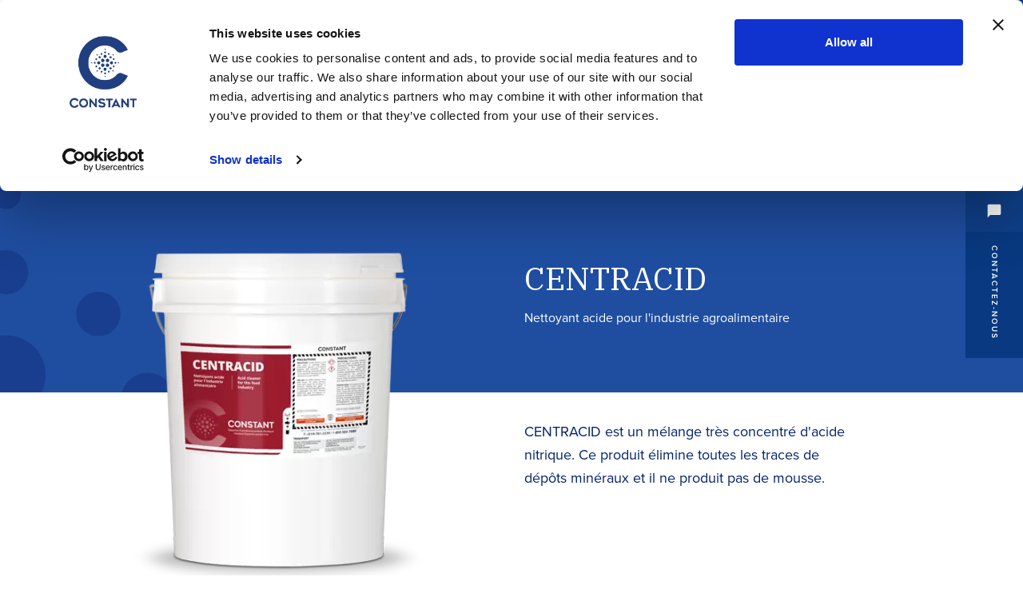

--- FILE ---
content_type: text/html; charset=UTF-8
request_url: https://constantinternational.com/produit/centracid
body_size: 13800
content:
<!DOCTYPE html>
<html lang="fr" data-padding-accumulator="0">

<head>
	<meta charset="utf-8">
	<title>CENTRACID - Constant</title>
	<meta name="viewport" content="width=device-width, initial-scale=1.0">
	<meta name="description" content="CENTRACID est un m&eacute;lange tr&egrave;s concentr&eacute; d'acide nitrique. Ce produit &eacute;limine toutes les traces de d&eacute;p&ocirc;ts min&eacute;raux et il ne produit pas de mousse.">
	<meta name="author" content="">
	<!-- OG, fav and touch icons -->
	<meta property="og:title" content="CENTRACID - Constant" />
	<meta property="og:url" content="https://constantinternational.com/produit/centracid" />
	<meta property="og:image" content="https://constantinternational.com/content/cache/1200x630/cons-18087-vs-chaudiere_agroalimentaire_acide_centracid.png" />
	<meta property="og:type" content="website" />
		<meta property="og:site_name" content="Constant" />
	<meta property="og:description" content="CENTRACID est un m&eacute;lange tr&egrave;s concentr&eacute; d'acide nitrique. Ce produit &eacute;limine toutes les traces de d&eacute;p&ocirc;ts min&eacute;raux et il ne produit pas de mousse." />

			<link rel="canonical" href="https://constantinternational.com/produit/centracid">
	
	
		
	<link rel="apple-touch-icon" sizes="180x180" href="/src/img/favicon/apple-touch-icon.png?v=2">
	<link rel="icon" type="image/png" sizes="32x32" href="/src/img/favicon/favicon-32x32.png?v=2">
	<link rel="icon" type="image/png" sizes="16x16" href="/src/img/favicon/favicon-16x16.png?v=2">
	<link rel="manifest" href="/src/img/favicon/site.webmanifest?v=2">
	<link rel="mask-icon" href="/src/img/favicon/safari-pinned-tab.svg?v=2" color="#083981">
	<link rel="shortcut icon" href="/src/img/favicon/favicon.ico?v=2">
	<meta name="msapplication-TileColor" content="#2b5797">
	<meta name="theme-color" content="#083981">
	
	
																		<link rel="alternate" hreflang="en" href="/en/product/centracid">
							
	
	<link rel="stylesheet" href="/dist/style.css">



			<script src="https://www.google.com/recaptcha/api.js?render=6LdfeFYcAAAAAEIywCtcA_416oeY3HEgUfyUdwGw"></script>
	
	<!-- HTML5 shim, for IE6-8 support of HTML5 elements -->
	<!--[if lt IE 9]>
			script src="https://html5shim.googlecode.com/svn/trunk/html5.js"></script>
		<![endif]-->
	

	<!-- Google Tag Manager -->
        <script>(function(w,d,s,l,i){w[l]=w[l]||[];w[l].push({'gtm.start':
        new Date().getTime(),event:'gtm.js'});var f=d.getElementsByTagName(s)[0],
        j=d.createElement(s),dl=l!='dataLayer'?'&l='+l:'';j.async=true;j.src=
        'https://www.googletagmanager.com/gtm.js?id='+i+dl;f.parentNode.insertBefore(j,f);
        })(window,document,'script','dataLayer','GTM-5SL7PQV');</script>
        <!-- End Google Tag Manager -->

</head>



<body class=" js-firstPageLoad" data-barba="wrapper">


<!-- Google tag (gtag.js) -->
<script async src="https://www.googletagmanager.com/gtag/js?id=TAG_ID">
</script>

	<!-- Google Tag Manager (noscript) -->
        <noscript><iframe src="https://www.googletagmanager.com/ns.html?id=GTM-5SL7PQV";
        height="0" width="0" style="display:none;visibility:hidden"></iframe></noscript>
        <!-- End Google Tag Manager (noscript) -->
	
	
	<div class="m-FirstLoad">
		<div class="m-FirstLoad__container">
			<div class="m-FirstLoad__icon">
				<div class="m-FirstLoad__icon__inner">
					<div class="m-FirstLoad__icon--circle"></div>
					<div class="m-FirstLoad__icon--circle"></div>
					<div class="m-FirstLoad__icon--circle"></div>
					<div class="m-FirstLoad__icon--circle"></div>
				</div>

				<div class="m-FirstLoad__icon__inner-out">
					<div class="m-FirstLoad__icon--circle"></div>
					<div class="m-FirstLoad__icon--circle"></div>
					<div class="m-FirstLoad__icon--circle"></div>
					<div class="m-FirstLoad__icon--circle"></div>
				</div>

				<div class="m-FirstLoad__icon__outter-in">
					<div class="m-FirstLoad__icon--circle"></div>
					<div class="m-FirstLoad__icon--circle"></div>
					<div class="m-FirstLoad__icon--circle"></div>
					<div class="m-FirstLoad__icon--circle"></div>

					<div class="m-FirstLoad__icon--circle"></div>
					<div class="m-FirstLoad__icon--circle"></div>
					<div class="m-FirstLoad__icon--circle"></div>
					<div class="m-FirstLoad__icon--circle"></div>

					<div class="m-FirstLoad__icon--circle"></div>
					<div class="m-FirstLoad__icon--circle"></div>
					<div class="m-FirstLoad__icon--circle"></div>
					<div class="m-FirstLoad__icon--circle"></div>

					<div class="m-FirstLoad__icon--circle"></div>
					<div class="m-FirstLoad__icon--circle"></div>
					<div class="m-FirstLoad__icon--circle"></div>
					<div class="m-FirstLoad__icon--circle"></div>
				</div>

				<div class="m-FirstLoad__icon__outer">
					<div class="m-FirstLoad__icon--circle"></div>
					<div class="m-FirstLoad__icon--circle"></div>
					<div class="m-FirstLoad__icon--circle"></div>
					<div class="m-FirstLoad__icon--circle"></div>

					<div class="m-FirstLoad__icon--circle"></div>
					<div class="m-FirstLoad__icon--circle"></div>
					<div class="m-FirstLoad__icon--circle"></div>
					<div class="m-FirstLoad__icon--circle"></div>
				</div>
			</div>
		</div>
	</div>

	<div class="m-PageTransition js-page-transition"></div>

		<main class="js-siteContainer" data-barba="container" data-barba-namespace="default" data-lang="en" role="main" data-translated-url="/en/product/centracid">
		<div class="scroll-content">

						<div id="barba-wrapper">
				<div class="barba-container" data-namespace="default-transition" data-lang="fr">
					
					<div class="c-SiteNav js-siteNav">
						<div class="c-SiteNav--container">
							<div class="c-SiteNav--parts">
								<div class="c-SiteNav--parts--container">
									<div class="c-SiteNav--parts--scroll">
										<div class="c-SiteNav--parts--scroll__inner">
											<nav class="c-SiteNav--parts--row">
												<div class="c-SiteNav--parts--hamburger">
													<button class="m-Burger js-burger" type="button">
														<span class="m-Burger--label visually-hidden">
															Ouvrir le menu														</span>

														<div class="m-Burger--lines">
															<div class="m-Burger--lines--top"></div>
															<div class="m-Burger--lines--bottom"></div>
														</div>
													</button>
												</div>

												<div class="c-SiteNav--parts--logo">
													<a href="/" class="c-SiteNav--parts--logo__media" title="Constant">
														<svg id="constant" xmlns="http://www.w3.org/2000/svg" width="270" height="45" xmlns:xlink="http://www.w3.org/1999/xlink" version="1.1" viewBox="0 0 270 45">
  <g>
    <path d="M264.125,6.015c.654,0,1.082-.356,1.082-1.01s-.428-.968-1.098-.968h-1.041v1.978h1.057ZM262.14,3.19h2.026c1.211,0,1.986.646,1.986,1.8,0,.872-.484,1.421-1.17,1.663l1.323,2.188h-1.082l-1.195-1.994c-.008-.008-.298,0-.307,0h-.654v1.994h-.928V3.19" fill="#083981"/>
    <path d="M264.041,1.288c-.638,0-1.256.125-1.838.37-.563.238-1.068.579-1.502,1.013-.434.433-.774.939-1.013,1.501-.246.582-.371,1.201-.371,1.839s.125,1.256.371,1.839c.238.562.578,1.068,1.013,1.501.434.434.939.775,1.502,1.013.582.246,1.2.371,1.838.371s1.257-.125,1.839-.371c.562-.237,1.068-.578,1.502-1.013.434-.433.774-.939,1.013-1.501.246-.583.371-1.201.371-1.839s-.125-1.257-.371-1.839c-.238-.562-.578-1.068-1.013-1.501-.434-.434-.94-.775-1.502-1.013-.582-.246-1.2-.37-1.839-.37ZM264.041,11.715c-.77,0-1.516-.151-2.22-.448-.679-.287-1.289-.698-1.813-1.222-.523-.524-.934-1.134-1.222-1.813-.298-.703-.448-1.45-.448-2.22s.151-1.517.448-2.22c.288-.679.699-1.289,1.222-1.813.524-.524,1.134-.935,1.813-1.222.704-.298,1.45-.449,2.22-.449s1.517.151,2.221.449c.679.287,1.289.698,1.813,1.222.523.524.934,1.134,1.222,1.813.298.703.448,1.45.448,2.22s-.151,1.517-.448,2.22c-.288.679-.699,1.289-1.222,1.813-.524.524-1.134.935-1.813,1.222-.704.298-1.45.448-2.221.448" fill="#083981"/>
  </g>
  <g>
    <path d="M248.996,17.358h7.998c.709,0,1.316-.607,1.316-1.215v-4.454h-24.196c-.709,0-1.316.607-1.316,1.215v4.556h9.415v25.816h5.467c.709,0,1.316-.506,1.316-1.215v-24.702Z" fill="#083981" fill-rule="evenodd"/>
    <path d="M222.978,11.689c-.709,0-1.316.607-1.316,1.215v18.931l-16.603-19.033h0c-1.012-1.114-1.924-1.114-2.227-1.114h-3.341v31.586h5.467c.709,0,1.316-.607,1.316-1.215v-18.729l16.502,18.729c1.012,1.114,1.721,1.114,2.126,1.114h3.442V11.689h-5.366Z" fill="#083981" fill-rule="evenodd"/>
    <path d="M179.243,11.689c-.101-.101-.202-.101-.202-.101h-.709s-.101,0-.202.101l-16.907,31.384h6.175c1.012,0,1.519-.709,1.924-1.417,0,0,.405-.709.405-.81l1.316-2.733h15.084l1.822,3.543c.405.709.911,1.417,1.924,1.417h6.175l-16.805-31.384ZM174.08,32.645l4.556-8.909,4.556,8.909h-9.111Z" fill="#083981" fill-rule="evenodd"/>
    <path d="M156.262,17.358h7.998c.709,0,1.316-.607,1.316-1.215v-4.454h-24.196c-.709,0-1.316.607-1.316,1.215v4.556h9.415v25.816h5.467c.709,0,1.316-.506,1.316-1.215v-24.702Z" fill="#083981" fill-rule="evenodd"/>
    <path d="M131.965,25.558c-1.519-.506-3.341-.911-5.366-1.316-.202,0-.405-.101-.607-.101s-.405-.101-.607-.101h0c-1.62-.304-2.936-.607-3.948-.911-.911-.304-1.822-.709-2.531-1.215s-1.012-1.114-1.012-1.924c0-1.012.506-1.721,1.519-2.126,1.012-.506,2.328-.709,3.746-.709h0c2.126,0,4.252.506,6.378,1.417l.506.202c.101.101.202.101.304.101l.911.405c.101,0,1.519.81,2.328-.202.506-.607,2.632-3.543,2.733-3.543l.101-.202-.202-.101c-1.822-1.316-3.746-2.328-5.669-3.037-1.924-.709-4.151-1.012-6.682-1.012h0c-3.341,0-6.378.709-8.808,2.227-2.531,1.519-3.847,3.948-3.847,7.289,0,2.328.709,4.252,2.227,5.568,1.417,1.316,2.936,2.227,4.556,2.733,1.519.506,3.543.911,5.973,1.417,1.721.304,3.037.607,3.948.911s1.721.709,2.328,1.215c.607.506.911,1.114.911,2.025,0,1.012-.405,1.822-1.417,2.43-.911.607-2.531,1.012-4.556,1.012h0c-1.215,0-2.632-.202-4.049-.607s-2.835-.911-4.151-1.62h-.101c-.405-.202-1.215-.607-1.215-.607-.101,0-1.519-.709-2.227.304-.101.202-.405.506-.81,1.012l-.101.101-.304.405-1.215,1.822-.101.202.202.101c2.126,1.519,4.252,2.733,6.378,3.543,2.025.81,4.657,1.215,7.795,1.215h0c3.847,0,6.985-.81,9.213-2.43,2.328-1.62,3.442-4.151,3.442-7.289,0-2.328-.607-4.252-1.822-5.568-1.215-1.519-2.632-2.531-4.151-3.037" fill="#083981" fill-rule="evenodd"/>
    <path d="M99.772,11.689c-.81,0-1.316.506-1.316,1.215v18.931l-16.603-19.033h0c-1.012-1.114-1.924-1.114-2.227-1.114h-3.341v31.586h5.467c.709,0,1.316-.607,1.316-1.215v-18.729l16.603,18.729c1.012,1.114,1.721,1.114,2.126,1.114h3.442V11.689h-5.467Z" fill="#083981" fill-rule="evenodd"/>
    <path d="M63.124,13.308h0c-2.632-1.417-5.568-2.227-8.909-2.227h0c-3.341,0-6.378.709-8.909,2.227-2.531,1.417-4.657,3.442-6.074,5.872s-2.126,5.264-2.126,8.2.709,5.771,2.126,8.2c1.417,2.43,3.442,4.454,6.074,5.872,2.531,1.417,5.568,2.126,8.909,2.126h0c3.341,0,6.378-.709,8.909-2.126,2.632-1.417,4.657-3.442,6.074-5.872,1.417-2.43,2.126-5.264,2.126-8.2s-.709-5.771-2.126-8.2c-1.519-2.43-3.543-4.454-6.074-5.872ZM63.124,32.645c-.911,1.519-2.227,2.835-3.746,3.645-1.62.911-3.341,1.316-5.264,1.316h0c-1.822,0-3.645-.405-5.163-1.316-1.62-.911-2.835-2.126-3.746-3.645s-1.417-3.341-1.417-5.264.506-3.645,1.417-5.264c.911-1.519,2.227-2.835,3.746-3.645,1.62-.911,3.341-1.316,5.163-1.316h0c1.924,0,3.645.405,5.264,1.316,1.62.911,2.835,2.126,3.746,3.645s1.417,3.341,1.417,5.264-.506,3.746-1.417,5.264h0Z" fill="#083981" fill-rule="evenodd"/>
    <path d="M18.681,9.664c-3.341,0-6.479.81-9.213,2.328-2.835,1.519-5.062,3.645-6.682,6.378-1.721,2.632-2.531,5.568-2.531,8.808s.81,6.175,2.531,8.909c1.62,2.632,3.948,4.758,6.682,6.277,2.835,1.519,5.872,2.328,9.213,2.328,3.746,0,6.985-.81,9.82-2.43,2.835-1.62,4.961-3.746,6.277-6.479h0l-4.252-1.62c-.405-.101-.709-.202-1.114-.202-.911,0-1.822.405-2.531,1.215-2.126,2.328-4.961,3.543-8.301,3.543-2.126,0-4.049-.506-5.771-1.519s-3.138-2.43-4.252-4.151c-1.012-1.721-1.519-3.645-1.519-5.771,0-2.025.506-3.948,1.519-5.669,1.012-1.721,2.43-3.138,4.151-4.151,1.721-1.012,3.746-1.519,5.771-1.519,1.721,0,3.24.304,4.657.911s2.632,1.519,3.645,2.632c.709.81,1.519,1.215,2.531,1.215.405,0,.709-.101,1.114-.202l4.252-1.62h0c-1.316-2.531-3.442-4.758-6.277-6.378-2.632-2.025-5.973-2.835-9.719-2.835" fill="#083981" fill-rule="evenodd"/>
  </g>
</svg>													</a>
												</div>

												<div class="c-SiteNav--parts--actions js-navs">
													<div class="c-SiteNav--parts--actions--container">
														<div class="c-SiteNav--parts--actions--scroll">
															<div class="c-SiteNav--parts--actions--scroll__inner">
																<div class="c-SiteNav--parts--primary">
																	<div class="c-SiteNav--parts--primary--container">
																		<nav class="">
    <ul class="">
        <li class="">
    <a href="/pourquoi-constant" title="Pourquoi Constant?">Pourquoi Constant?</a>
    </li><li class="">
    <a href="/">Divisions</a>

    <div class="c-SiteNav--parts--primary__sub">
        <div class="c-SiteNav--parts--primary__sub--container">
            <div class="c-SiteNav--parts--primary__sub--scroll">
                <div class="c-SiteNav--parts--primary__sub--scroll--inner">
                    <ul>
                                                <li>
                            <a href="/divisions/agroalimentaire" title="Agroalimentaire">
                                Agroalimentaire                            </a>

                                                        <div class="c-SiteNav--parts--primary__details">
                                <div class="c-SiteNav--parts--primary__details--wrapper">
                                    <div class="c-SiteNav--parts--primary__details--wrapper__row">
                                                                                <div class="c-SiteNav--parts--primary__details--wrapper__media">
                                            <img src="/content/cache/715x445/foodspng.png"  />
                                        </div>
                                        
                                                                                <div class="c-SiteNav--parts--primary__details--wrapper__text">
                                            <div class="Editable">
                                                <p class="Color--white">
                                                    Des solutions et des produits sanitaires pour l'industrie agroalimentaire                                                </p>
                                            </div>
                                        </div>
                                                                            </div>
                                </div>
                            </div>
                                                    </li>
                                                <li>
                            <a href="/divisions/agricole" title="Agricole">
                                Agricole                            </a>

                                                        <div class="c-SiteNav--parts--primary__details">
                                <div class="c-SiteNav--parts--primary__details--wrapper">
                                    <div class="c-SiteNav--parts--primary__details--wrapper__row">
                                                                                <div class="c-SiteNav--parts--primary__details--wrapper__media">
                                            <img src="/content/cache/715x445/6-agricole-min_1.jpg"  />
                                        </div>
                                        
                                                                                <div class="c-SiteNav--parts--primary__details--wrapper__text">
                                            <div class="Editable">
                                                <p class="Color--white">
                                                    Une &eacute;quipe et des produits sp&eacute;cialis&eacute;s au profit de l'industrie agricole                                                </p>
                                            </div>
                                        </div>
                                                                            </div>
                                </div>
                            </div>
                                                    </li>
                                                <li>
                            <a href="/divisions/pates-et-papiers" title="Pâtes et papiers">
                                Pâtes et papiers                            </a>

                                                        <div class="c-SiteNav--parts--primary__details">
                                <div class="c-SiteNav--parts--primary__details--wrapper">
                                    <div class="c-SiteNav--parts--primary__details--wrapper__row">
                                                                                <div class="c-SiteNav--parts--primary__details--wrapper__media">
                                            <img src="/content/cache/715x445/3-p-es-et-papiers-min_1.jpg"  />
                                        </div>
                                        
                                                                                <div class="c-SiteNav--parts--primary__details--wrapper__text">
                                            <div class="Editable">
                                                <p class="Color--white">
                                                    Une approche qui se distingue, &agrave; votre port&eacute;e                                                </p>
                                            </div>
                                        </div>
                                                                            </div>
                                </div>
                            </div>
                                                    </li>
                                                <li>
                            <a href="/divisions/traitement-des-eaux" title="Traitement des eaux">
                                Traitement des eaux                            </a>

                                                        <div class="c-SiteNav--parts--primary__details">
                                <div class="c-SiteNav--parts--primary__details--wrapper">
                                    <div class="c-SiteNav--parts--primary__details--wrapper__row">
                                                                                <div class="c-SiteNav--parts--primary__details--wrapper__media">
                                            <img src="/content/cache/715x445/2-traitement-des-eaux-min_1.jpg"  />
                                        </div>
                                        
                                                                                <div class="c-SiteNav--parts--primary__details--wrapper__text">
                                            <div class="Editable">
                                                <p class="Color--white">
                                                    La science des polym&egrave;res au service de l&rsquo;environnement                                                </p>
                                            </div>
                                        </div>
                                                                            </div>
                                </div>
                            </div>
                                                    </li>
                                                <li>
                            <a href="/divisions/industrielle" title="Industrielle">
                                Industrielle                            </a>

                                                        <div class="c-SiteNav--parts--primary__details">
                                <div class="c-SiteNav--parts--primary__details--wrapper">
                                    <div class="c-SiteNav--parts--primary__details--wrapper__row">
                                                                                <div class="c-SiteNav--parts--primary__details--wrapper__media">
                                            <img src="/content/cache/715x445/4-industriel-min_1.jpg"  />
                                        </div>
                                        
                                                                                <div class="c-SiteNav--parts--primary__details--wrapper__text">
                                            <div class="Editable">
                                                <p class="Color--white">
                                                    Des solutions pour la division industrielle                                                </p>
                                            </div>
                                        </div>
                                                                            </div>
                                </div>
                            </div>
                                                    </li>
                                                <li>
                            <a href="/divisions/fabrication-a-facon-et-marque-privee" title="Fabrication à façon et marque privée">
                                Fabrication à façon et marque privée                            </a>

                                                        <div class="c-SiteNav--parts--primary__details">
                                <div class="c-SiteNav--parts--primary__details--wrapper">
                                    <div class="c-SiteNav--parts--primary__details--wrapper__row">
                                                                                <div class="c-SiteNav--parts--primary__details--wrapper__media">
                                            <img src="/content/cache/715x445/1-min-1.jpg"  />
                                        </div>
                                        
                                                                                <div class="c-SiteNav--parts--primary__details--wrapper__text">
                                            <div class="Editable">
                                                <p class="Color--white">
                                                    Des produits formul&eacute;s, fabriqu&eacute;s et emball&eacute;s sur mesure pour r&eacute;pondre &agrave; vos besoins                                                </p>
                                            </div>
                                        </div>
                                                                            </div>
                                </div>
                            </div>
                                                    </li>
                                            </ul>
                </div>
            </div>
        </div>
    </div>
</li><li class="">
    <a href="/produits" title="Produits">Produits</a>
    </li><li class="">
    <a href="/nouveau-valet-web" title="Nouveau Valet Web">Nouveau Valet Web</a>
    </li><li class="">
    <a href="/a-propos" title="&Agrave; propos">&Agrave; propos</a>
    </li><li class="">
    <a href="/nous-joindre" title="Nous joindre">Nous joindre</a>
    </li>    </ul>
</nav>
																	</div>
																</div>

																<div class="c-SiteNav--parts--secondary">
																	<div class="c-SiteNav--parts--secondary--container">
																		<div class="c-SiteNav--parts--secondary--scroll">
																			<div class="c-SiteNav--parts--secondary--scroll__inner">
																				<nav class="">
    <ul class="">
        <li class="">
    <a href="/actualites" title="Actualit&eacute;s">Actualit&eacute;s</a>
    </li><li class="">
    <a href="/carrieres" title="Carri&egrave;res">Carri&egrave;res</a>
    </li><li class="">
    <a href="https://info.constantinternational.com/insciption-infolettre-Constant/" class="c-navItem--icon" target="_blank" title="Infolettre">
        <span>Infolettre</span>
        <svg xmlns="http://www.w3.org/2000/svg" height="24" viewBox="0 -960 960 960" width="24"><path d="M200-120q-33 0-56.5-23.5T120-200v-560q0-33 23.5-56.5T200-840h280v80H200v560h280v80H200Zm440-160-55-58 102-102H360v-80h327L585-622l55-58 200 200-200 200Z"/></svg>    </a>
    </li><li class="">
    <a href="https://valet.constantinternational.com/levalet_public_1/PrefL_fr" class="c-navItem--icon" target="_blank" title="Connexion Valet">
        <span>Connexion Valet</span>
        <svg xmlns="http://www.w3.org/2000/svg" height="24" viewBox="0 -960 960 960" width="24"><path d="M200-120q-33 0-56.5-23.5T120-200v-560q0-33 23.5-56.5T200-840h280v80H200v560h280v80H200Zm440-160-55-58 102-102H360v-80h327L585-622l55-58 200 200-200 200Z"/></svg>    </a>
    </li><li class="js-lang-switcher">
    <a href="/en" title="English">English</a>
    </li>    </ul>
</nav>
																			</div>
																		</div>
																	</div>
																</div>

																<div class="c-SiteNav--parts--tools">
																	<div class="c-SiteNav--parts--tools--container">
																		<div class="c-SiteNav--parts--tools__member">
																			<a href="" class="c-Icon--center BlockColor--primary js-global-login-form-toggle" data-icon="person">
																				<span class="visually-hidden">Membre</span>
																			</a>
																		</div>

																		<div class="c-SiteNav--parts--tools__search js-search">
																			<div class="c-SiteNav--parts--tools__search--wrapper">
																				<button class="c-SiteNav--parts--tools__search--button js-search-toggle" type="button">
																					<span class="visually-hidden">Ouvrir / fermer</span>
																					<span class="c-SiteNav--parts--tools__search--button__icon"></span>
																				</button>

																				<div class="c-SiteNav--parts--tools__search--form">
																					<form action="/produits">
																						                
        <div class="c-FormElement c-SiteNav--parts--tools__search--form--input  js-form-element">
            <input type="text" name="q" id="q" placeholder="Recherche" />

    <span class="line"></span>

    </div>
    
																						<button class="c-SiteNav--parts--tools__search--form--submit" type="submit">
																							<span class="visually-hidden">
																								Rechercher																							</span>
																						</button>
																					</form>
																				</div>
																			</div>
																		</div>
																	</div>
																</div>
															</div>
														</div>
													</div>
												</div>

												<div class="c-SiteNav--parts--tools__member -mobile">
													<a href="#" class="c-SiteNav--parts--tools__member--link js-global-login-form-toggle c-Icon--center" data-icon="person">
														<span class="visually-hidden">Membre</span>
													</a>
												</div>
											</nav>
										</div>
									</div>
								</div>
							</div>
						</div>
					</div>

					<section class="c-StickyForm js-global-contact">
						<div class="c-StickyForm__wrapper">
							<aside class="c-StickyForm__sideButton js-global-contact-toggle">
								<div class="c-StickyForm__sideButton__content">
									<span>Contactez-nous</span>
								</div>
							</aside>

							<div class="c-StickyForm__form">
								<form class="js-form captcha" name='contact-sticker-form' action="/json?module=contactform&method=submit" novalidate="novalidate"">
										<div class=" row no-gutters">
									<div class="col-MD-12">
										<div class="hide Alert has-error"></div>
									</div>
							</div>
							<div class="row no-gutters">
								<div class="col-12">
									                
        <div class="c-FormElement--sticky  js-form-element">
            <input type="text" name="fullname" id="fullname" placeholder="Nom complet" required="required" />

    <span class="line"></span>

    </div>
    								</div>
							</div>
							<div class="row no-gutters">
								<div class="col-12">
									                
        <div class="c-FormElement--sticky  js-form-element">
            <input type="email" name="email" id="email" placeholder="Courriel" required="required" />

    <span class="line"></span>

    </div>
    								</div>
								<div class="col-12">
									                
        <div class="c-FormElement--sticky  js-form-element">
            <input type="tel" name="tel" id="tel" placeholder="Téléphone" />

    <span class="line"></span>

    </div>
    								</div>
							</div>
							<div class="row no-gutters">
								<div class="col-12">
									                
        <div class="c-FormElement--sticky  js-form-element">
            <input type="text" name="subject" id="subject" placeholder="Objet du message" />

    <span class="line"></span>

    </div>
    								</div>
							</div>
							<div class="row no-gutters">
								<div class="col-12">
									    <div class="c-FormElement--stickyTextArea js-form-element">
    <textarea name="data" id="data" placeholder="Message" required="required"></textarea>
            <span class="line"></span>
    </div>								</div>
							</div>
							<div class="col-12">
								<p class="c-StickyForm__form__disclaimer"><small>Ce site est protégé par reCAPTCHA et la <a rel="nofollow" href="https://policies.google.com/privacy">Politique de Confidentialité</a> ainsi que les <a  rel="nofollow" href="https://policies.google.com/terms">Termes de Service de Google</a> s’appliquent.</small></p>
							</div>
							<div class="hide">
																                
        <div class="c-FormElement  js-form-element">
            <input type="text" name="battoken" placeholder="" value="COREOABGCOCRRE" />

    <span class="line"></span>

    </div>
    								            <label>E-mail</label>    
        <div class="c-FormElement  js-form-element">
            <input type="text" name="special_email" placeholder="" />

    <span class="line"></span>

    </div>
    							</div>
							<div class="row">
								<div class="col-MD-12">
									<div class="c-FormElement--submit c-StickyForm__form--btn">
										<button type="submit" class="c-Btn--more2">Envoyer</button>
									</div>
								</div>
							</div>
							</form>
							<div class="hide Alert has-success">
								Merci, votre message a été envoyé avec succès.							</div>
						</div>
				</div>
				</section>

				<script type="text/javascript">
					window.google_captcha_key = '6LdfeFYcAAAAAEIywCtcA_416oeY3HEgUfyUdwGw';
				</script>


<header class="c-ProductHeader js-site-header">
    <div class="c-ProductHeader__topSection">
        <div class="c-ProductHeader__topSection__circles">
            <?xml version="1.0" encoding="utf-8"?>
<!-- Generator: Adobe Illustrator 25.2.0, SVG Export Plug-In . SVG Version: 6.00 Build 0)  -->
<svg version="1.1" id="Layer_1" xmlns="http://www.w3.org/2000/svg" xmlns:xlink="http://www.w3.org/1999/xlink" x="0px" y="0px"
	 viewBox="0 0 745.5 745.5" style="enable-background:new 0 0 745.5 745.5;" xml:space="preserve">
<path style="fill-rule:evenodd;clip-rule:evenodd;fill:#083981;" d="M130.4,615.1c31.6,31.6,82.8,31.6,114.4,0
	c31.6-31.6,31.6-82.8,0-114.4c-31.6-31.6-82.8-31.6-114.4,0C98.9,532.3,98.9,583.5,130.4,615.1"/>
<path style="fill-rule:evenodd;clip-rule:evenodd;fill:#083981;" d="M478.6,310.2c11.9-11.9,11.9-31.3,0-43.2
	c-11.9-11.9-31.3-11.9-43.2,0c-11.9,11.9-11.9,31.3,0,43.2C447.3,322.1,466.7,322.1,478.6,310.2"/>
<path style="fill-rule:evenodd;clip-rule:evenodd;fill:#083981;" d="M371.6,444.5c19.5-19.5,19.5-51.1,0-70.6
	c-19.5-19.5-51.1-19.5-70.6,0c-19.5,19.5-19.5,51.1,0,70.6C320.5,464,352.1,464,371.6,444.5"/>
<path style="fill-rule:evenodd;clip-rule:evenodd;fill:#083981;" d="M382.4,598.5c-40.6,0-73.5,32.9-73.5,73.5s32.9,73.5,73.5,73.5
	s73.5-32.9,73.5-73.5S423,598.5,382.4,598.5"/>
<path style="fill-rule:evenodd;clip-rule:evenodd;fill:#083981;" d="M717.7,644.2c-15.4,0-27.8,12.4-27.8,27.8
	c0,15.4,12.4,27.8,27.8,27.8c15.4,0,27.8-12.4,27.8-27.8C745.5,656.6,733.1,644.2,717.7,644.2"/>
<path style="fill-rule:evenodd;clip-rule:evenodd;fill:#083981;" d="M229.1,288.3c21.1,8.6,45.2-1.6,53.7-22.7
	c8.6-21.1-1.6-45.2-22.7-53.7c-21.1-8.6-45.2,1.6-53.7,22.7C197.9,255.7,208,279.8,229.1,288.3"/>
<path style="fill-rule:evenodd;clip-rule:evenodd;fill:#083981;" d="M455.6,512.6c8.8,21,32.9,31,53.9,22.2
	c21-8.8,31-32.9,22.2-53.9c-8.8-21-32.9-31-53.9-22.2C456.8,467.4,446.9,491.6,455.6,512.6"/>
<path style="fill-rule:evenodd;clip-rule:evenodd;fill:#083981;" d="M572.8,630.8c-22.8,0-41.2,18.5-41.2,41.2
	c0,22.8,18.5,41.2,41.2,41.2c22.8,0,41.2-18.5,41.2-41.2C614,649.2,595.6,630.8,572.8,630.8"/>
<path style="fill-rule:evenodd;clip-rule:evenodd;fill:#083981;" d="M73.5,436.6c40.6,0,73.5-32.9,73.5-73.5s-32.9-73.5-73.5-73.5
	C32.9,289.6,0,322.5,0,363.1S32.9,436.6,73.5,436.6"/>
<path style="fill-rule:evenodd;clip-rule:evenodd;fill:#083981;" d="M73.5,55.6c15.4,0,27.8-12.4,27.8-27.8
	C101.3,12.4,88.9,0,73.5,0C58.2,0,45.7,12.4,45.7,27.8C45.7,43.1,58.2,55.6,73.5,55.6"/>
<path style="fill-rule:evenodd;clip-rule:evenodd;fill:#083981;" d="M73.5,214c22.8,0,41.2-18.5,41.2-41.2
	c0-22.8-18.5-41.2-41.2-41.2c-22.8,0-41.2,18.5-41.2,41.2C32.3,195.5,50.7,214,73.5,214"/>
</svg>
        </div>
        <div class="container c-ProductHeader__topSection__container">
            <div class="c-ProductHeader__topSection__content">
                <div class="row c-ProductHeader__topSection__row">
                    <div class="col-12 col-MD-6">
                        <div class="c-ProductHeader__topSection__content--imgDesktop">
                            <picture>
                                <source media="(min-width: 991px)" srcset="/content/cache/380x515/cons-18087-vs-chaudiere_agroalimentaire_acide_centracid.png">
                                <img src="/content/cache/280x380/cons-18087-vs-chaudiere_agroalimentaire_acide_centracid.png" alt="">
                            </picture>
                        </div>
                    </div>

                    <div class="col-12 col-MD-6">
                        <div class="c-ProductHeader__topSection__contentWrapper">
                            <div class="c-ProductHeader__topSection--background js-site-header-produit-background"></div>

                                                        <div class="c-ProductHeader__topSection__content--subTitle">
                                <span>Produits agricole</span>
                            </div>
                            
                            <div class="c-ProductHeader__topSection--wrapper--intro js-site-header-produit-intro">
                                <div class="c-ProductHeader__topSection__content--title">
                                    <h1>CENTRACID</h1>
                                                                            <span>Nettoyant acide pour l'industrie agroalimentaire</span>
                                                                    </div>

                                <div class="c-ProductHeader__topSection__content--pastillesDesktop">
                                                                    </div>
                            </div>

                            <div class="c-ProductHeader__topSection__content--descriptionDesktop">
                                <div class="Editable">
                                    <p>CENTRACID est un m&eacute;lange tr&egrave;s concentr&eacute; d'acide nitrique. Ce produit &eacute;limine toutes les traces de d&eacute;p&ocirc;ts min&eacute;raux et il ne produit pas de mousse.</p>                                </div>
                            </div>
                        </div>
                    </div>
                </div>
            </div>
        </div>
        <div class="c-ProductHeader__topSection__imgMobile">
            <img src="/content/cache/280x380/cons-18087-vs-chaudiere_agroalimentaire_acide_centracid.png" alt="">
        </div>
    </div>
    <div class="c-ProductHeader__bottomSection">
        <div class="container c-ProductHeader__bottomSection__container">
            <div class="c-ProductHeader__bottomSection__pastillesMobile">
                            </div>
            <div class="c-ProductHeader__bottomSection__descriptionMobile">
                <div class="Editable">
                    <p>CENTRACID est un m&eacute;lange tr&egrave;s concentr&eacute; d'acide nitrique. Ce produit &eacute;limine toutes les traces de d&eacute;p&ocirc;ts min&eacute;raux et il ne produit pas de mousse.</p>                </div>
            </div>
        </div>
    </div>
</header>

<section class="m-Tabs js-sectionToggle">
    <div class="container">
        <div class="m-Tabs__btnWrapper">
                            <button class="m-Tabs__btnWrapper--btn js-btn" data-toggleid="0">Documentation</button>                <button class="m-Tabs__btnWrapper--btn js-btn" data-toggleid="1">Certification</button>                    </div>
                    <div class="m-Tabs__block js-block" data-toggleblock="0">                <div class="m-Tabs__block--content">
                    <div class="m-Tabs__block--content__documentation">
                                                                            <div class="m-Tabs__block--content__documentation--item">
                                <div class="m-Tabs__block--content__documentation--item__title">
                                    <span>FICHE DE DONNÉES DE SÉCURITÉ </span>
                                </div>

                                <div class="m-Tabs__block--content__documentation--item__text">
                                    <span></span>
                                </div>

                                                                <div class="m-Tabs__block--content__documentation--item__btn">
                                    
                                                                        <a target="/produit/centracid#member-login-form" download class="c-Btn--formSubmit js-goto-login js-anchor" data-anchor="member-login-form">Télécharger</a>
                                                                    </div>
                                
                            </div>
                                                    <div class="m-Tabs__block--content__documentation--item">
                                <div class="m-Tabs__block--content__documentation--item__title">
                                    <span>FICHE TECHNIQUE </span>
                                </div>

                                <div class="m-Tabs__block--content__documentation--item__text">
                                    <span></span>
                                </div>

                                                                <div class="m-Tabs__block--content__documentation--item__btn">
                                    
                                                                        <a target="/produit/centracid#member-login-form" download class="c-Btn--formSubmit js-goto-login js-anchor" data-anchor="member-login-form">Télécharger</a>
                                                                    </div>
                                
                            </div>
                                            </div>
                </div>
            </div>

            <div class="m-Tabs__block js-block" data-toggleblock="1">                <div class="m-Tabs__block--content">
                    <div class="row m-Tabs__block--content__row">
                        <div class="col-12 col-MD-6">
                            <div class="m-Tabs__block--content__certification">
                                <div class="m-Tabs__block--content__certification__text">
                                    <div class="Editable">
                                        <p>Constant est heureuse d&rsquo;int&eacute;grer des certifications qui lui permettent de se positionner comme une entreprise de choix sur les march&eacute;s internationaux en offrant une large gamme de produits qui r&eacute;pond aux besoins des diff&eacute;rentes industries.</p>                                    </div>
                                </div>
                            </div>
                        </div>
                        <div class="col-12 col-MD-6">
                            <div class="m-Tabs__block--content__certification__pictograms">
                                                                    <div class="m-Tabs__block--content__certification__pictograms--item">
                                       <img src="/content/cache/60x0/eco-logo-350x345.jpg">
                                    </div>
                                                                    <div class="m-Tabs__block--content__certification__pictograms--item">
                                       <img src="/content/cache/60x0/halal-logo-350x345.jpg">
                                    </div>
                                                                    <div class="m-Tabs__block--content__certification__pictograms--item">
                                       <img src="/content/cache/60x0/iso">
                                    </div>
                                                                    <div class="m-Tabs__block--content__certification__pictograms--item">
                                       <img src="/content/cache/60x0/shutterstock_1813570552.jpg">
                                    </div>
                                                                    <div class="m-Tabs__block--content__certification__pictograms--item">
                                       <img src="/content/cache/60x0/master">
                                    </div>
                                                            </div>
                        </div>
                    </div>
                </div>
            </div>
            </div>
</section>

<section class="m-PageLogin js-global-login-form is-logged-out" id="member-login-form">
    <div class="container">
        <div class="m-LoginForm__inner BlockColor--white">
            <div class="m-LoginForm__header">
                <svg id="constant" xmlns="http://www.w3.org/2000/svg" width="270" height="45" xmlns:xlink="http://www.w3.org/1999/xlink" version="1.1" viewBox="0 0 270 45">
  <g>
    <path d="M264.125,6.015c.654,0,1.082-.356,1.082-1.01s-.428-.968-1.098-.968h-1.041v1.978h1.057ZM262.14,3.19h2.026c1.211,0,1.986.646,1.986,1.8,0,.872-.484,1.421-1.17,1.663l1.323,2.188h-1.082l-1.195-1.994c-.008-.008-.298,0-.307,0h-.654v1.994h-.928V3.19" fill="#083981"/>
    <path d="M264.041,1.288c-.638,0-1.256.125-1.838.37-.563.238-1.068.579-1.502,1.013-.434.433-.774.939-1.013,1.501-.246.582-.371,1.201-.371,1.839s.125,1.256.371,1.839c.238.562.578,1.068,1.013,1.501.434.434.939.775,1.502,1.013.582.246,1.2.371,1.838.371s1.257-.125,1.839-.371c.562-.237,1.068-.578,1.502-1.013.434-.433.774-.939,1.013-1.501.246-.583.371-1.201.371-1.839s-.125-1.257-.371-1.839c-.238-.562-.578-1.068-1.013-1.501-.434-.434-.94-.775-1.502-1.013-.582-.246-1.2-.37-1.839-.37ZM264.041,11.715c-.77,0-1.516-.151-2.22-.448-.679-.287-1.289-.698-1.813-1.222-.523-.524-.934-1.134-1.222-1.813-.298-.703-.448-1.45-.448-2.22s.151-1.517.448-2.22c.288-.679.699-1.289,1.222-1.813.524-.524,1.134-.935,1.813-1.222.704-.298,1.45-.449,2.22-.449s1.517.151,2.221.449c.679.287,1.289.698,1.813,1.222.523.524.934,1.134,1.222,1.813.298.703.448,1.45.448,2.22s-.151,1.517-.448,2.22c-.288.679-.699,1.289-1.222,1.813-.524.524-1.134.935-1.813,1.222-.704.298-1.45.448-2.221.448" fill="#083981"/>
  </g>
  <g>
    <path d="M248.996,17.358h7.998c.709,0,1.316-.607,1.316-1.215v-4.454h-24.196c-.709,0-1.316.607-1.316,1.215v4.556h9.415v25.816h5.467c.709,0,1.316-.506,1.316-1.215v-24.702Z" fill="#083981" fill-rule="evenodd"/>
    <path d="M222.978,11.689c-.709,0-1.316.607-1.316,1.215v18.931l-16.603-19.033h0c-1.012-1.114-1.924-1.114-2.227-1.114h-3.341v31.586h5.467c.709,0,1.316-.607,1.316-1.215v-18.729l16.502,18.729c1.012,1.114,1.721,1.114,2.126,1.114h3.442V11.689h-5.366Z" fill="#083981" fill-rule="evenodd"/>
    <path d="M179.243,11.689c-.101-.101-.202-.101-.202-.101h-.709s-.101,0-.202.101l-16.907,31.384h6.175c1.012,0,1.519-.709,1.924-1.417,0,0,.405-.709.405-.81l1.316-2.733h15.084l1.822,3.543c.405.709.911,1.417,1.924,1.417h6.175l-16.805-31.384ZM174.08,32.645l4.556-8.909,4.556,8.909h-9.111Z" fill="#083981" fill-rule="evenodd"/>
    <path d="M156.262,17.358h7.998c.709,0,1.316-.607,1.316-1.215v-4.454h-24.196c-.709,0-1.316.607-1.316,1.215v4.556h9.415v25.816h5.467c.709,0,1.316-.506,1.316-1.215v-24.702Z" fill="#083981" fill-rule="evenodd"/>
    <path d="M131.965,25.558c-1.519-.506-3.341-.911-5.366-1.316-.202,0-.405-.101-.607-.101s-.405-.101-.607-.101h0c-1.62-.304-2.936-.607-3.948-.911-.911-.304-1.822-.709-2.531-1.215s-1.012-1.114-1.012-1.924c0-1.012.506-1.721,1.519-2.126,1.012-.506,2.328-.709,3.746-.709h0c2.126,0,4.252.506,6.378,1.417l.506.202c.101.101.202.101.304.101l.911.405c.101,0,1.519.81,2.328-.202.506-.607,2.632-3.543,2.733-3.543l.101-.202-.202-.101c-1.822-1.316-3.746-2.328-5.669-3.037-1.924-.709-4.151-1.012-6.682-1.012h0c-3.341,0-6.378.709-8.808,2.227-2.531,1.519-3.847,3.948-3.847,7.289,0,2.328.709,4.252,2.227,5.568,1.417,1.316,2.936,2.227,4.556,2.733,1.519.506,3.543.911,5.973,1.417,1.721.304,3.037.607,3.948.911s1.721.709,2.328,1.215c.607.506.911,1.114.911,2.025,0,1.012-.405,1.822-1.417,2.43-.911.607-2.531,1.012-4.556,1.012h0c-1.215,0-2.632-.202-4.049-.607s-2.835-.911-4.151-1.62h-.101c-.405-.202-1.215-.607-1.215-.607-.101,0-1.519-.709-2.227.304-.101.202-.405.506-.81,1.012l-.101.101-.304.405-1.215,1.822-.101.202.202.101c2.126,1.519,4.252,2.733,6.378,3.543,2.025.81,4.657,1.215,7.795,1.215h0c3.847,0,6.985-.81,9.213-2.43,2.328-1.62,3.442-4.151,3.442-7.289,0-2.328-.607-4.252-1.822-5.568-1.215-1.519-2.632-2.531-4.151-3.037" fill="#083981" fill-rule="evenodd"/>
    <path d="M99.772,11.689c-.81,0-1.316.506-1.316,1.215v18.931l-16.603-19.033h0c-1.012-1.114-1.924-1.114-2.227-1.114h-3.341v31.586h5.467c.709,0,1.316-.607,1.316-1.215v-18.729l16.603,18.729c1.012,1.114,1.721,1.114,2.126,1.114h3.442V11.689h-5.467Z" fill="#083981" fill-rule="evenodd"/>
    <path d="M63.124,13.308h0c-2.632-1.417-5.568-2.227-8.909-2.227h0c-3.341,0-6.378.709-8.909,2.227-2.531,1.417-4.657,3.442-6.074,5.872s-2.126,5.264-2.126,8.2.709,5.771,2.126,8.2c1.417,2.43,3.442,4.454,6.074,5.872,2.531,1.417,5.568,2.126,8.909,2.126h0c3.341,0,6.378-.709,8.909-2.126,2.632-1.417,4.657-3.442,6.074-5.872,1.417-2.43,2.126-5.264,2.126-8.2s-.709-5.771-2.126-8.2c-1.519-2.43-3.543-4.454-6.074-5.872ZM63.124,32.645c-.911,1.519-2.227,2.835-3.746,3.645-1.62.911-3.341,1.316-5.264,1.316h0c-1.822,0-3.645-.405-5.163-1.316-1.62-.911-2.835-2.126-3.746-3.645s-1.417-3.341-1.417-5.264.506-3.645,1.417-5.264c.911-1.519,2.227-2.835,3.746-3.645,1.62-.911,3.341-1.316,5.163-1.316h0c1.924,0,3.645.405,5.264,1.316,1.62.911,2.835,2.126,3.746,3.645s1.417,3.341,1.417,5.264-.506,3.746-1.417,5.264h0Z" fill="#083981" fill-rule="evenodd"/>
    <path d="M18.681,9.664c-3.341,0-6.479.81-9.213,2.328-2.835,1.519-5.062,3.645-6.682,6.378-1.721,2.632-2.531,5.568-2.531,8.808s.81,6.175,2.531,8.909c1.62,2.632,3.948,4.758,6.682,6.277,2.835,1.519,5.872,2.328,9.213,2.328,3.746,0,6.985-.81,9.82-2.43,2.835-1.62,4.961-3.746,6.277-6.479h0l-4.252-1.62c-.405-.101-.709-.202-1.114-.202-.911,0-1.822.405-2.531,1.215-2.126,2.328-4.961,3.543-8.301,3.543-2.126,0-4.049-.506-5.771-1.519s-3.138-2.43-4.252-4.151c-1.012-1.721-1.519-3.645-1.519-5.771,0-2.025.506-3.948,1.519-5.669,1.012-1.721,2.43-3.138,4.151-4.151,1.721-1.012,3.746-1.519,5.771-1.519,1.721,0,3.24.304,4.657.911s2.632,1.519,3.645,2.632c.709.81,1.519,1.215,2.531,1.215.405,0,.709-.101,1.114-.202l4.252-1.62h0c-1.316-2.531-3.442-4.758-6.277-6.378-2.632-2.025-5.973-2.835-9.719-2.835" fill="#083981" fill-rule="evenodd"/>
  </g>
</svg>
                <p>Espace client</p>
            </div>

            <div class="m-LoginForm__forms">
                <form class="m-LoginForm__forms--login js-global-login-connect js-form"  action="/json?module=member&method=login" novalidate="novalidate">
                    <div class="Alert has-error" style="display:none"></div>
                    <div class="hide">
                                    
        <div class="c-FormElement  js-form-element">
            <input type="text" name="battoken" placeholder="" value="COREOABGCOCRRE" />

    <span class="line"></span>

    </div>
                        </div>
                                <label for="email">Utilisateur *</label>    
        <div class="c-FormElement--bordered m-LoginForm--input  js-form-element">
            <input type="text" name="email" id="email" placeholder="" required="required" />

    <span class="line"></span>

    </div>
    
                                <label for="password">Mot de passe *</label>    
        <div class="c-FormElement--bordered m-LoginForm--input  js-form-element">
            <input type="password" name="password" id="password" placeholder="" required="required" />

    <span class="line"></span>

    </div>
    
                    <div class="m-LoginForm__forgot">
                        <button class="m-LoginForm__forgot--btn js-global-login-forgot-btn" type="button">Mot de passe oublié?</button>
                    </div>

                    <div class="m-LoginForm__submit">
                        <button type="submit" class="m-LoginForm__submit--button c-Btn--formSubmit">Se connecter</button>
                    </div>
                </form>

                <form class="m-LoginForm__forms--reset js-global-login-forgot js-form is-hidden" action="/" novalidate="novalidate">
                                <label for="member_user">Utilisateur *</label>    
        <div class="c-FormElement--bordered m-LoginForm--input  js-form-element">
            <input type="text" name="member_user" id="member_user" placeholder="" required="required" />

    <span class="line"></span>

    </div>
    
                    <div class="m-LoginForm__forgot">
                        <button class="m-LoginForm__forgot--btn js-global-login-forgot-btn" type="button">Se connecter</button>
                    </div>

                    <div class="m-LoginForm__submit">
                        <button type="submit" class="m-LoginForm__submit--button c-Btn--formSubmit">Réinitialiser</button>
                    </div>
                </form>
            </div>
        </div>
    </div>
</section>

<section class="prodConnexe">
    <div class="container">
        <div class="prodConnexe__title Editable">
            <h2>Produits connexes</h2>
        </div>
        <div class="c-ProductCard">
                                        <div class="c-ProductCard__card">
                    <div class="c-ProductCard__item">
                        <a class="c-ProductCard__item--link" href="line-acid">
                            <div class="c-ProductCard__item--img">
                                <img src=/content/cache/167x260/cons-18087-vs-chaudiere_agroalimentaire_acide_lineacid.png>                            </div>
                            <div class="c-ProductCard__item--content Editable">
                                <p class="c-ProductCard__item--content__title">LINE ACID </p>
                                <span class="c-ProductCard__item--content__text">Nettoyant à base d’acide pour lactoducs</span>
                            </div>
                        </a>
                    </div>
                </div>
                                        <div class="c-ProductCard__card">
                    <div class="c-ProductCard__item">
                        <a class="c-ProductCard__item--link" href="quat-acid">
                            <div class="c-ProductCard__item--img">
                                <img src=/content/cache/167x260/cons-18087-vs-chaudiere_agroalimentaire_acide_quatacid.png>                            </div>
                            <div class="c-ProductCard__item--content Editable">
                                <p class="c-ProductCard__item--content__title">QUAT ACID </p>
                                <span class="c-ProductCard__item--content__text">ASSAINISEUR QUATERNAIRE ACIDE</span>
                            </div>
                        </a>
                    </div>
                </div>
                                        <div class="c-ProductCard__card">
                    <div class="c-ProductCard__item">
                        <a class="c-ProductCard__item--link" href="citricon">
                            <div class="c-ProductCard__item--img">
                                <img src=/content/cache/167x260/cons-18087-vs-chaudiere_agroalimentaire_acide_citricon.png>                            </div>
                            <div class="c-ProductCard__item--content Editable">
                                <p class="c-ProductCard__item--content__title">CITRICON </p>
                                <span class="c-ProductCard__item--content__text">Acide citrique liquide pour la passivation de l’acier inoxydable</span>
                            </div>
                        </a>
                    </div>
                </div>
                                        <div class="c-ProductCard__card">
                    <div class="c-ProductCard__item">
                        <a class="c-ProductCard__item--link" href="acide-phosphorique-85-tech">
                            <div class="c-ProductCard__item--img">
                                <img src=/content/cache/167x260/cons-18087-vs-chaudiere_agroalimentaire_acide_acidephosphorique85tech.png>                            </div>
                            <div class="c-ProductCard__item--content Editable">
                                <p class="c-ProductCard__item--content__title">ACIDE PHOSPHORIQUE 85% TECH</p>
                                <span class="c-ProductCard__item--content__text">NETTOYANT ACIDE</span>
                            </div>
                        </a>
                    </div>
                </div>
                                        <div class="c-ProductCard__card">
                    <div class="c-ProductCard__item">
                        <a class="c-ProductCard__item--link" href="acid-blast">
                            <div class="c-ProductCard__item--img">
                                <img src=/content/cache/167x260/cons-18087-vs-chaudiere_agroalimentaire_acide_acidblast.png>                            </div>
                            <div class="c-ProductCard__item--content Editable">
                                <p class="c-ProductCard__item--content__title">ACID BLAST </p>
                                <span class="c-ProductCard__item--content__text">Détartrant acide avec inhibiteur de corrosion</span>
                            </div>
                        </a>
                    </div>
                </div>
                    </div>
    </div>
</section>

    <section class="c-SiteCTA BlockColor--primary-dark">
        <div class="container">
            <div class="row">
                <div class="col-12">
                    <div class="c-SiteCTA__content">
                        <div class="Editable">
                            <h3 class="c-SiteCTA__content--title Color--white">
                                Laissez nos experts vous conseiller                            </h3>

                            <p class="c-SiteCTA__content--text Color--white">
                                Pour obtenir de plus amples informations &agrave; propos de nos services, contactez-nous.                            </p>

                            <a href="/nous-joindre" class="c-SiteCTA__content--link c-Btn--bordered">
                                En savoir plus                            </a>
                        </div>
                    </div>
                </div>
            </div>
        </div>
    </section>

<section class="c-IconsInfo">
    <div class="c-IconsInfo__container container">
        <ul class="c-IconsInfo__row row">
                            <li class="c-IconsInfo__item col-12 col-MD-4">
                    <div class="c-IconsInfo__item__container">
                        <div class="c-IconsInfo__item__icon">
                            <?xml version="1.0" encoding="utf-8"?>
<!-- Generator: Adobe Illustrator 25.1.0, SVG Export Plug-In . SVG Version: 6.00 Build 0)  -->
<svg version="1.1" id="Layer_1" xmlns="http://www.w3.org/2000/svg" xmlns:xlink="http://www.w3.org/1999/xlink" x="0px" y="0px"
	 viewBox="0 0 39 66.2" style="enable-background:new 0 0 39 66.2;" xml:space="preserve">
<style type="text/css">
	.st0{fill-rule:evenodd;clip-rule:evenodd;fill:#00216A;}
</style>
<path class="st0" d="M35.6,0H3.3C1.5,0,0,1.5,0,3.3v59.5c0,1.8,1.5,3.3,3.3,3.3h32.3c1.8,0,3.3-1.5,3.3-3.3V3.3
	C39,1.5,37.5,0,35.6,0z M3.3,1.4h32.3c1,0,1.9,0.8,1.9,1.9v7.9H1.4V3.3C1.4,2.3,2.3,1.4,3.3,1.4z M1.4,53.5h36.1V12.7H1.4V53.5z
	 M35.6,64.8H3.3c-1,0-1.9-0.8-1.9-1.9v-7.9h36.1v7.9C37.5,63.9,36.7,64.8,35.6,64.8z"/>
<path class="st0" d="M19.1,56.8c-1.8,0-3.3,1.4-3.3,3.2c0,1.8,1.5,3.2,3.3,3.2s3.3-1.4,3.3-3.2C22.3,58.2,20.9,56.8,19.1,56.8
	 M19.1,61.9c-1,0-1.9-0.8-1.9-1.9c0-1,0.9-1.9,1.9-1.9S21,59,21,60C21,61,20.1,61.9,19.1,61.9"/>
<path class="st0" d="M13.7,7.2h13.5c0.4,0,0.7-0.4,0.7-0.9c0-0.5-0.3-0.9-0.7-0.9H13.7c-0.4,0-0.7,0.4-0.7,0.9
	C13,6.8,13.3,7.2,13.7,7.2"/>
<path class="st0" d="M11.2,7.2c0.5,0,0.9-0.4,0.9-0.9c0-0.5-0.4-0.9-0.9-0.9h0c-0.5,0-0.9,0.4-0.9,0.9C10.2,6.8,10.6,7.2,11.2,7.2"
	/>
</svg>
                        </div>

                        <div class="c-IconsInfo__item__content">
                            <div class="Editable">
                                <h5 class="c-IconsInfo__item--label">Appelez-nous</h5>
                                                                    <a href="tel:1 800 565-7888" class="c-IconsInfo__item--content">1 800 565-7888</a>
                                                            </div>
                        </div>
                    </div>
                </li>
                            <li class="c-IconsInfo__item col-12 col-MD-4">
                    <div class="c-IconsInfo__item__container">
                        <div class="c-IconsInfo__item__icon">
                            <?xml version="1.0" encoding="utf-8"?>
<!-- Generator: Adobe Illustrator 25.1.0, SVG Export Plug-In . SVG Version: 6.00 Build 0)  -->
<svg version="1.1" id="Layer_1" xmlns="http://www.w3.org/2000/svg" xmlns:xlink="http://www.w3.org/1999/xlink" x="0px" y="0px"
	 viewBox="0 0 69.8 66" style="enable-background:new 0 0 69.8 66;" xml:space="preserve">
<style type="text/css">
	.st0{fill-rule:evenodd;clip-rule:evenodd;fill:#00216A;}
</style>
<path class="st0" d="M69.8,31.2C69,13.9,54.6,0,37,0C18.9,0,4.2,14.7,4.2,32.7c0,6.1,1.7,11.8,4.6,16.7l-8.4,5.7
	C0.1,55.3-0.1,55.6,0,56c0.1,0.3,0.3,0.6,0.7,0.7l8.9,1.8l5.5,7.2c0.2,0.2,0.4,0.3,0.7,0.3c0.1,0,0.1,0,0.2,0
	c0.3-0.1,0.6-0.4,0.6-0.7l0.9-6.2c5.5,4,12.2,6.4,19.5,6.4c18,0,32.7-14.6,32.8-32.6H70v-1.7H69.8z M50.3,31.2
	c-0.1-4.7-0.9-9.3-2.2-13.5c0,0,0,0,0,0c0.3-0.1,0.7-0.1,1-0.2c4.4-1,8.3-2.6,11.8-4.7c0,0,0,0,0,0c4.2,5,6.9,11.4,7.2,18.4H50.3z
	 M28.1,49c2.9-0.5,5.9-0.8,8.9-0.8c3,0,6,0.3,8.9,0.8c-2,5.7-5,10.7-8.9,14.5C33.1,59.7,30.1,54.7,28.1,49z M37,46.6
	c-3.2,0-6.4,0.3-9.4,0.8c-1.4-4.5-2.2-9.4-2.2-14.5h23.2c0,5.1-0.8,10-2.2,14.5C43.4,46.8,40.2,46.6,37,46.6z M27.6,18.1
	c3.1,0.6,6.2,0.8,9.4,0.8c3.2,0,6.4-0.3,9.4-0.8c0,0,0,0,0,0c1.3,4.1,2,8.6,2.1,13.2H25.4C25.6,26.6,26.3,22.2,27.6,18.1
	C27.6,18.1,27.6,18.1,27.6,18.1z M45.9,16.5C43,17,40.1,17.2,37,17.2c-3,0-6-0.3-8.9-0.8c2-5.7,5-10.7,8.9-14.5
	C40.9,5.8,43.9,10.8,45.9,16.5z M59.8,11.6c-3.3,1.9-7,3.4-11,4.3C48.4,16,48,16,47.6,16.1c-1.9-5.6-4.8-10.5-8.5-14.4
	C47.3,2.3,54.5,6,59.8,11.6z M34.9,1.8c-3.7,3.9-6.5,8.8-8.5,14.4c-0.4-0.1-0.8-0.2-1.1-0.3c-4.1-1-7.8-2.4-11-4.3
	C19.5,6,26.8,2.3,34.9,1.8z M13.1,12.8C13.1,12.8,13.1,12.8,13.1,12.8c3.5,2.1,7.4,3.6,11.8,4.7c0.3,0.1,0.7,0.2,1,0.2l0,0
	c-1.3,4.2-2,8.8-2.2,13.5H5.9C6.3,24.3,8.9,17.9,13.1,12.8z M5.9,32.9h17.8c0,5.2,0.8,10.2,2.2,14.8c-0.3,0.1-0.7,0.1-1,0.2
	c-2.1,0.5-4.1,1.1-6,1.9l0.9-6.1c0-0.3-0.1-0.7-0.4-0.8c-0.3-0.2-0.6-0.2-0.9,0l-8.3,5.6C7.5,43.9,5.9,38.6,5.9,32.9z M16,57.8
	l-0.8,5.2l-4.5-5.9c-0.1-0.2-0.3-0.3-0.5-0.3L3,55.4l6.7-4.5l1.4-0.9l6.7-4.5l-0.8,5.2l-0.3,2l-0.5,3.3L16,57.8z M17.8,57.1l0.8-5.4
	c2.1-0.9,4.3-1.6,6.7-2.2c0.4-0.1,0.8-0.2,1.1-0.3c1.9,5.6,4.8,10.5,8.5,14.4C28.5,63.3,22.6,60.9,17.8,57.1z M39.1,63.7
	c3.7-3.9,6.5-8.8,8.5-14.4c0.4,0.1,0.8,0.2,1.1,0.3c4.1,1,7.8,2.4,11,4.3C54.5,59.5,47.3,63.2,39.1,63.7z M60.9,52.6
	c-3.5-2.1-7.4-3.6-11.8-4.7c-0.3-0.1-0.7-0.2-1-0.2c1.4-4.6,2.2-9.7,2.2-14.8h17.8C68.1,40.4,65.4,47.3,60.9,52.6z"/>
</svg>
                        </div>

                        <div class="c-IconsInfo__item__content">
                            <div class="Editable">
                                <h5 class="c-IconsInfo__item--label">Au service de</h5>
                                                                    <span class="c-IconsInfo__item--content">l'international</span>
                                                            </div>
                        </div>
                    </div>
                </li>
                            <li class="c-IconsInfo__item col-12 col-MD-4">
                    <div class="c-IconsInfo__item__container">
                        <div class="c-IconsInfo__item__icon">
                            <?xml version="1.0" encoding="utf-8"?>
<!-- Generator: Adobe Illustrator 25.1.0, SVG Export Plug-In . SVG Version: 6.00 Build 0)  -->
<svg version="1.1" id="Layer_1" xmlns="http://www.w3.org/2000/svg" xmlns:xlink="http://www.w3.org/1999/xlink" x="0px" y="0px"
	 viewBox="0 0 64 41.1" style="enable-background:new 0 0 64 41.1;" xml:space="preserve">
<style type="text/css">
	.st0{fill-rule:evenodd;clip-rule:evenodd;fill:#00216A;}
</style>
<path class="st0" d="M61.1,0H2.9C1.3,0,0,1.3,0,2.9v35.3c0,1.6,1.3,2.9,2.9,2.9h58.2c1.6,0,2.9-1.3,2.9-2.9V2.9
	C64,1.3,62.7,0,61.1,0z M1.7,38.2V2.9c0,0,0-0.1,0-0.1l24,17.8L1.7,38.2C1.7,38.3,1.7,38.2,1.7,38.2z M32.2,22.9
	c-0.1,0.1-0.3,0.1-0.5,0L3,1.7H61L32.2,22.9z M27.1,21.5l3.7,2.7c0.4,0.3,0.8,0.4,1.2,0.4c0.4,0,0.9-0.1,1.2-0.4l3.7-2.7l24.2,17.9
	H2.9L27.1,21.5z M38.3,20.5l24-17.8c0,0,0,0.1,0,0.1v35.3c0,0,0,0.1,0,0.1L38.3,20.5z"/>
</svg>
                        </div>

                        <div class="c-IconsInfo__item__content">
                            <div class="Editable">
                                <h5 class="c-IconsInfo__item--label">&Eacute;crivez-nous</h5>
                                                                    <a href="mailto:office@constantinternational.com" class="c-IconsInfo__item--content">office@constantinternational.com</a>
                                                            </div>
                        </div>
                    </div>
                </li>
                    </ul>
    </div>
</section>

<footer class="c-SiteFooter">
    <div class="c-SiteFooter__container container">
        <div class="c-SiteFooter__top row">
            <div class="c-SiteFooter__top__logo col-12">
                <svg version="1.1" id="Layer_1" xmlns="http://www.w3.org/2000/svg" xmlns:xlink="http://www.w3.org/1999/xlink" x="0px" y="0px"
	 viewBox="0 0 173.8 185.9" style="enable-background:new 0 0 173.8 185.9;" xml:space="preserve">
<path style="fill-rule:evenodd;clip-rule:evenodd;fill:#083981;" d="M92.7,0C76,0,60.3,4.2,46.2,12.4C32.1,20.6,20.7,31.9,12.5,46
	C4.2,60.1,0,75.9,0,93c0,17.1,4.2,32.9,12.5,47.1c8.3,14.2,19.6,25.5,33.8,33.6c14.1,8.1,29.7,12.2,46.4,12.2
	c18.7,0,35.3-4.3,49.5-12.9c14.1-8.6,24.7-20.2,31.6-34.5l0.1-0.2l-21.3-8.7c-1.8-0.7-3.6-1-5.4-1c-4.8,0-9,2.1-12.6,6.2
	c-10.8,12.4-24.8,18.8-41.8,18.8c-10.5,0-20.3-2.7-29.1-8.1c-8.9-5.4-16-12.8-21.1-22c-5.2-9.2-7.8-19.4-7.8-30.4
	c0-10.8,2.6-21,7.8-30.2c5.2-9.2,12.3-16.7,21.1-22.2c8.9-5.5,18.7-8.3,29.1-8.3c8.6,0,16.5,1.7,23.6,5.1
	c7.1,3.4,13.2,8.1,18.2,13.9c3.6,4.1,7.8,6.2,12.6,6.2c1.8,0,3.7-0.3,5.5-1l21.2-8.7l-0.1-0.2c-6.8-13.7-17.4-25.1-31.5-34.1
	C128.2,4.5,111.5,0,92.7,0"/>
<path style="fill-rule:evenodd;clip-rule:evenodd;fill:#083981;" d="M96.8,56.4c0,1.7-1.3,3-3,3c-1.7,0-3-1.4-3-3c0-1.7,1.3-3,3-3
	C95.5,53.4,96.8,54.7,96.8,56.4"/>
<path style="fill-rule:evenodd;clip-rule:evenodd;fill:#083981;" d="M95.9,45.8c0,1.1-0.9,2-2,2s-2-0.9-2-2c0-1.1,0.9-2,2-2
	S95.9,44.7,95.9,45.8"/>
<path style="fill-rule:evenodd;clip-rule:evenodd;fill:#083981;" d="M99.2,70.3c0,3-2.4,5.4-5.4,5.4c-3,0-5.4-2.4-5.4-5.4
	c0-3,2.4-5.4,5.4-5.4C96.8,65,99.2,67.4,99.2,70.3"/>
<path style="fill-rule:evenodd;clip-rule:evenodd;fill:#083981;" d="M77.2,71.1c1.4,1.4,1.4,3.7,0,5.2c-1.4,1.4-3.7,1.4-5.2,0
	c-1.4-1.4-1.4-3.7,0-5.2C73.5,69.7,75.8,69.7,77.2,71.1"/>
<path style="fill-rule:evenodd;clip-rule:evenodd;fill:#083981;" d="M67.4,63.3c0.9,0.9,0.9,2.3,0,3.2c-0.9,0.9-2.3,0.9-3.2,0
	c-0.9-0.9-0.9-2.3,0-3.2C65.1,62.4,66.5,62.4,67.4,63.3"/>
<path style="fill-rule:evenodd;clip-rule:evenodd;fill:#083981;" d="M89.7,80.4c2.3,2.3,2.3,6.1,0,8.4c-2.3,2.3-6,2.3-8.3,0
	c-2.3-2.3-2.3-6.1,0-8.4C83.6,78.1,87.4,78.1,89.7,80.4"/>
<path style="fill-rule:evenodd;clip-rule:evenodd;fill:#083981;" d="M57.4,89.9c1.7,0,3,1.4,3,3s-1.3,3-3,3c-1.7,0-3-1.4-3-3
	S55.7,89.9,57.4,89.9"/>
<path style="fill-rule:evenodd;clip-rule:evenodd;fill:#083981;" d="M46.8,90.9c1.1,0,2,0.9,2,2c0,1.1-0.9,2-2,2c-1.1,0-2-0.9-2-2
	C44.8,91.8,45.7,90.9,46.8,90.9"/>
<path style="fill-rule:evenodd;clip-rule:evenodd;fill:#083981;" d="M71.3,87.6c3,0,5.4,2.4,5.4,5.4c0,3-2.4,5.4-5.4,5.4
	s-5.4-2.4-5.4-5.4C65.9,90,68.3,87.6,71.3,87.6"/>
<path style="fill-rule:evenodd;clip-rule:evenodd;fill:#083981;" d="M72.1,109.6c1.4-1.4,3.7-1.4,5.2,0c1.4,1.4,1.4,3.7,0,5.2
	c-1.4,1.4-3.7,1.4-5.2,0C70.6,113.3,70.6,111,72.1,109.6"/>
<path style="fill-rule:evenodd;clip-rule:evenodd;fill:#083981;" d="M64.3,119.4c0.9-0.9,2.3-0.9,3.2,0c0.9,0.9,0.9,2.3,0,3.2
	c-0.9,0.9-2.3,0.9-3.2,0C63.4,121.7,63.4,120.3,64.3,119.4"/>
<path style="fill-rule:evenodd;clip-rule:evenodd;fill:#083981;" d="M81.3,97.1c2.3-2.3,6-2.3,8.3,0c2.3,2.3,2.3,6.1,0,8.4
	c-2.3,2.3-6,2.3-8.3,0C79,103.2,79,99.4,81.3,97.1"/>
<path style="fill-rule:evenodd;clip-rule:evenodd;fill:#083981;" d="M90.8,129.9c0-1.7,1.3-3,3-3c1.7,0,3,1.4,3,3c0,1.7-1.3,3-3,3
	C92.2,132.9,90.8,131.5,90.8,129.9"/>
<path style="fill-rule:evenodd;clip-rule:evenodd;fill:#083981;" d="M91.8,140.1c0-1.1,0.9-2,2-2s2,0.9,2,2c0,1.1-0.9,2-2,2
	S91.8,141.2,91.8,140.1"/>
<path style="fill-rule:evenodd;clip-rule:evenodd;fill:#083981;" d="M88.5,115.6c0-3,2.4-5.4,5.4-5.4c3,0,5.4,2.4,5.4,5.4
	c0,3-2.4,5.4-5.4,5.4C90.9,120.9,88.5,118.5,88.5,115.6"/>
<path style="fill-rule:evenodd;clip-rule:evenodd;fill:#083981;" d="M110.4,114.8c-1.4-1.4-1.4-3.7,0-5.2c1.4-1.4,3.7-1.4,5.2,0
	c1.4,1.4,1.4,3.7,0,5.2C114.2,116.2,111.9,116.2,110.4,114.8"/>
<path style="fill-rule:evenodd;clip-rule:evenodd;fill:#083981;" d="M120.2,122.6c-0.9-0.9-0.9-2.3,0-3.2c0.9-0.9,2.3-0.9,3.2,0
	c0.9,0.9,0.9,2.3,0,3.2C122.5,123.5,121.1,123.5,120.2,122.6"/>
<path style="fill-rule:evenodd;clip-rule:evenodd;fill:#083981;" d="M98,105.5c-2.3-2.3-2.3-6.1,0-8.4c2.3-2.3,6-2.3,8.3,0
	c2.3,2.3,2.3,6.1,0,8.4C104,107.8,100.3,107.8,98,105.5"/>
<path style="fill-rule:evenodd;clip-rule:evenodd;fill:#083981;" d="M130.3,96c-1.7,0-3-1.4-3-3s1.3-3,3-3c1.7,0,3,1.4,3,3
	S131.9,96,130.3,96"/>
<path style="fill-rule:evenodd;clip-rule:evenodd;fill:#083981;" d="M83.8,61c0.6,1.5-0.1,3.3-1.6,3.9c-1.5,0.6-3.3-0.1-3.9-1.6
	c-0.6-1.5,0.1-3.3,1.6-3.9C81.4,58.8,83.2,59.5,83.8,61"/>
<path style="fill-rule:evenodd;clip-rule:evenodd;fill:#083981;" d="M62,103c1.5-0.6,3.3,0.1,3.9,1.6c0.6,1.5-0.1,3.3-1.6,3.9
	c-1.5,0.6-3.3-0.1-3.9-1.6C59.7,105.4,60.5,103.6,62,103"/>
<path style="fill-rule:evenodd;clip-rule:evenodd;fill:#083981;" d="M103.8,124.9c-0.6-1.5,0.1-3.3,1.6-3.9c1.5-0.6,3.3,0.1,3.9,1.6
	c0.6,1.5-0.1,3.3-1.6,3.9C106.2,127.1,104.5,126.4,103.8,124.9"/>
<path style="fill-rule:evenodd;clip-rule:evenodd;fill:#083981;" d="M125.7,82.9c-1.5,0.6-3.3-0.1-3.9-1.6c-0.6-1.5,0.1-3.3,1.6-3.9
	c1.5-0.6,3.3,0.1,3.9,1.6C127.9,80.5,127.2,82.3,125.7,82.9"/>
<path style="fill-rule:evenodd;clip-rule:evenodd;fill:#083981;" d="M64.2,77.6c1.5,0.6,2.3,2.4,1.7,3.9c-0.6,1.5-2.4,2.3-3.9,1.7
	c-1.5-0.6-2.3-2.4-1.7-3.9C60.9,77.8,62.6,77,64.2,77.6"/>
<path style="fill-rule:evenodd;clip-rule:evenodd;fill:#083981;" d="M78.5,122.7c0.6-1.5,2.4-2.3,3.9-1.7c1.5,0.6,2.3,2.4,1.7,3.9
	c-0.6,1.5-2.4,2.3-3.9,1.7C78.7,126,77.9,124.2,78.5,122.7"/>
<path style="fill-rule:evenodd;clip-rule:evenodd;fill:#083981;" d="M123.5,108.3c-1.5-0.6-2.3-2.4-1.7-3.9c0.6-1.5,2.4-2.3,3.9-1.7
	c1.5,0.6,2.3,2.4,1.7,3.9C126.8,108.2,125,108.9,123.5,108.3"/>
<path style="fill-rule:evenodd;clip-rule:evenodd;fill:#083981;" d="M109.1,63.2c-0.6,1.5-2.4,2.3-3.9,1.7c-1.5-0.6-2.3-2.4-1.7-3.9
	c0.6-1.5,2.4-2.3,3.9-1.7C109,59.9,109.7,61.7,109.1,63.2"/>
<path style="fill-rule:evenodd;clip-rule:evenodd;fill:#083981;" d="M140.8,95c-1.1,0-2-0.9-2-2c0-1.1,0.9-2,2-2c1.1,0,2,0.9,2,2
	C142.9,94.1,142,95,140.8,95"/>
<path style="fill-rule:evenodd;clip-rule:evenodd;fill:#083981;" d="M116.4,98.3c-3,0-5.4-2.4-5.4-5.4c0-3,2.4-5.4,5.4-5.4
	c3,0,5.4,2.4,5.4,5.4C121.7,95.9,119.3,98.3,116.4,98.3"/>
<path style="fill-rule:evenodd;clip-rule:evenodd;fill:#083981;" d="M115.6,76.3c-1.4,1.4-3.7,1.4-5.2,0c-1.4-1.4-1.4-3.7,0-5.2
	c1.4-1.4,3.7-1.4,5.2,0C117,72.6,117,74.9,115.6,76.3"/>
<path style="fill-rule:evenodd;clip-rule:evenodd;fill:#083981;" d="M123.4,66.5c-0.9,0.9-2.3,0.9-3.2,0c-0.9-0.9-0.9-2.3,0-3.2
	c0.9-0.9,2.3-0.9,3.2,0C124.3,64.2,124.3,65.6,123.4,66.5"/>
<path style="fill-rule:evenodd;clip-rule:evenodd;fill:#083981;" d="M106.3,88.8c-2.3,2.3-6,2.3-8.3,0c-2.3-2.3-2.3-6.1,0-8.4
	c2.3-2.3,6-2.3,8.3,0C108.6,82.7,108.6,86.5,106.3,88.8"/>
</svg>
</a>
            </div>

            <div class="c-SiteFooter__top__nav col-12">
                <nav class="">
    <ul class="">
        <li class="">
    <a href="/pourquoi-constant" title="Pourquoi Constant?">Pourquoi Constant?</a>
    </li><li class="">
    <a href="/produits" title="Produits">Produits</a>
    </li><li class="">
    <a href="/actualites" title="Actualit&eacute;s">Actualit&eacute;s</a>
    </li><li class="">
    <a href="/a-propos" title="&Agrave; propos">&Agrave; propos</a>
    </li><li class="">
    <a href="https://info.constantinternational.com/insciption-infolettre-Constant/" class="c-navItem--icon" target="_blank" title="Infolettre">
        <span>Infolettre</span>
        <svg xmlns="http://www.w3.org/2000/svg" height="24" viewBox="0 -960 960 960" width="24"><path d="M200-120q-33 0-56.5-23.5T120-200v-560q0-33 23.5-56.5T200-840h280v80H200v560h280v80H200Zm440-160-55-58 102-102H360v-80h327L585-622l55-58 200 200-200 200Z"/></svg>    </a>
    </li><li class="">
    <a href="https://valet.constantinternational.com/levalet_public_1/PrefL_fr" class="c-navItem--icon" target="_blank" title="Connexion Valet">
        <span>Connexion Valet</span>
        <svg xmlns="http://www.w3.org/2000/svg" height="24" viewBox="0 -960 960 960" width="24"><path d="M200-120q-33 0-56.5-23.5T120-200v-560q0-33 23.5-56.5T200-840h280v80H200v560h280v80H200Zm440-160-55-58 102-102H360v-80h327L585-622l55-58 200 200-200 200Z"/></svg>    </a>
    </li><li class="">
    <a href="/carrieres" title="Carri&egrave;res">Carri&egrave;res</a>
    </li><li class="">
    <a href="/nous-joindre" title="Nous joindre">Nous joindre</a>
    </li>    </ul>
</nav>

                
                <ul class="c-SiteFooter__top__socials">
                                            <li class="facebook"><a href="https://www.facebook.com/cconstantamerica" title="Facebook" target="_blank"><svg xmlns="http://www.w3.org/2000/svg" width="19" height="38" viewBox="0 0 19 38" fill="currentColor">
  <path d="M12.665,12.667V8.894c0-1.7.378-2.561,3.023-2.561H19V0H13.469C6.688,0,4.454,3.108,4.454,8.442v4.224H0V19H4.454V38h8.21V19h5.584L19,12.667Z"/>
</svg>
</a></li>                                            <li class="linkedin"><a href="https://ca.linkedin.com/company/constantinternational" title="LinkedIn" target="_blank"><svg xmlns="http://www.w3.org/2000/svg" width="39.767" height="38" viewBox="0 0 39.767 38" fill="currentColor">
  <path d="M41.1,24.574v14.7H32.583V25.562c0-3.448-1.238-5.8-4.32-5.8a4.663,4.663,0,0,0-4.372,3.116,5.794,5.794,0,0,0-.283,2.076V39.278H15.081s.114-23.236,0-25.641h8.524v3.638a.758.758,0,0,0-.054.083h.054v-.086a8.47,8.47,0,0,1,7.688-4.235C36.9,13.035,41.1,16.7,41.1,24.574ZM6.163,1.278c-2.919,0-4.826,1.915-4.826,4.429a4.415,4.415,0,0,0,4.712,4.432H6.1c2.974,0,4.821-1.969,4.821-4.432A4.426,4.426,0,0,0,6.163,1.278Zm-4.32,38h8.521V13.639H1.843Z" transform="translate(-1.337 -1.278)"/>
</svg>
</a></li>                                            <li class="youtube"><a href="https://www.youtube.com/@ConstantInternational/" title="YouTube" target="_blank"><svg xmlns="http://www.w3.org/2000/svg" width="55.269" height="38" viewBox="0 0 55.269 38" fill="currentColor">
  <path d="M52.214,4.33c-1.5-2.667-3.123-3.156-6.438-3.345C42.463.76,34.144.667,26.934.667S11.385.76,8.081.979c-3.312.192-4.938.681-6.456,3.351C.083,6.994-.712,11.582-.712,19.658v.024c0,8.046.8,12.664,2.337,15.3,1.518,2.667,3.144,3.15,6.447,3.375,3.312.192,11.635.309,18.859.309,7.209,0,15.529-.114,18.841-.306,3.312-.222,4.941-.705,6.441-3.372,1.56-2.637,2.343-7.26,2.343-15.3v-.03C54.563,11.579,53.777,6.991,52.214,4.33Zm-32.2,25.7V9.3L37.288,19.667Z" transform="translate(0.712 -0.667)"/>
</svg>
</a></li>                                    </ul>

                
            </div>
        </div>

        <div class="c-SiteFooter__bottom">
            <div class="c-SiteFooter__bottom__row row Margin--none">
                <div class="c-SiteFooter__bottom__copy col-12 col-MD-6">
                    <div class="Editable">
                        <p>&copy; Constant International, 2026. <span>Tous droits réservés.</span></p>
                    </div>
                    
                    <nav class="">
    <ul class="">
        <li class="">
    <a href="/politique-de-confidentialite" title="Politique de confidentialit&eacute;">Politique de confidentialit&eacute;</a>
    </li>    </ul>
</nav>
                </div>

                <div class="c-SiteFooter__bottom__credit col-12 col-MD-6">
                    <div class="Editable">
                        <p><span>Design et développement</span> | <a href="https://acolyte.ws" title="Acolyte">acolyte.ws</a></p>
                    </div>
                </div>
            </div>
        </div>
    </div>
</footer>

<section class="m-LoginForm js-global-login-form" data-toggle-button-class="js-global-login-form-toggle">
    <div class="m-LoginForm__backdrop js-global-login-form-toggle"></div>

    <div class="m-LoginForm__container">
        <div class="m-LoginForm__inner BlockColor--white">
            <div class="m-LoginForm__header">
                <svg id="constant" xmlns="http://www.w3.org/2000/svg" width="270" height="45" xmlns:xlink="http://www.w3.org/1999/xlink" version="1.1" viewBox="0 0 270 45">
  <g>
    <path d="M264.125,6.015c.654,0,1.082-.356,1.082-1.01s-.428-.968-1.098-.968h-1.041v1.978h1.057ZM262.14,3.19h2.026c1.211,0,1.986.646,1.986,1.8,0,.872-.484,1.421-1.17,1.663l1.323,2.188h-1.082l-1.195-1.994c-.008-.008-.298,0-.307,0h-.654v1.994h-.928V3.19" fill="#083981"/>
    <path d="M264.041,1.288c-.638,0-1.256.125-1.838.37-.563.238-1.068.579-1.502,1.013-.434.433-.774.939-1.013,1.501-.246.582-.371,1.201-.371,1.839s.125,1.256.371,1.839c.238.562.578,1.068,1.013,1.501.434.434.939.775,1.502,1.013.582.246,1.2.371,1.838.371s1.257-.125,1.839-.371c.562-.237,1.068-.578,1.502-1.013.434-.433.774-.939,1.013-1.501.246-.583.371-1.201.371-1.839s-.125-1.257-.371-1.839c-.238-.562-.578-1.068-1.013-1.501-.434-.434-.94-.775-1.502-1.013-.582-.246-1.2-.37-1.839-.37ZM264.041,11.715c-.77,0-1.516-.151-2.22-.448-.679-.287-1.289-.698-1.813-1.222-.523-.524-.934-1.134-1.222-1.813-.298-.703-.448-1.45-.448-2.22s.151-1.517.448-2.22c.288-.679.699-1.289,1.222-1.813.524-.524,1.134-.935,1.813-1.222.704-.298,1.45-.449,2.22-.449s1.517.151,2.221.449c.679.287,1.289.698,1.813,1.222.523.524.934,1.134,1.222,1.813.298.703.448,1.45.448,2.22s-.151,1.517-.448,2.22c-.288.679-.699,1.289-1.222,1.813-.524.524-1.134.935-1.813,1.222-.704.298-1.45.448-2.221.448" fill="#083981"/>
  </g>
  <g>
    <path d="M248.996,17.358h7.998c.709,0,1.316-.607,1.316-1.215v-4.454h-24.196c-.709,0-1.316.607-1.316,1.215v4.556h9.415v25.816h5.467c.709,0,1.316-.506,1.316-1.215v-24.702Z" fill="#083981" fill-rule="evenodd"/>
    <path d="M222.978,11.689c-.709,0-1.316.607-1.316,1.215v18.931l-16.603-19.033h0c-1.012-1.114-1.924-1.114-2.227-1.114h-3.341v31.586h5.467c.709,0,1.316-.607,1.316-1.215v-18.729l16.502,18.729c1.012,1.114,1.721,1.114,2.126,1.114h3.442V11.689h-5.366Z" fill="#083981" fill-rule="evenodd"/>
    <path d="M179.243,11.689c-.101-.101-.202-.101-.202-.101h-.709s-.101,0-.202.101l-16.907,31.384h6.175c1.012,0,1.519-.709,1.924-1.417,0,0,.405-.709.405-.81l1.316-2.733h15.084l1.822,3.543c.405.709.911,1.417,1.924,1.417h6.175l-16.805-31.384ZM174.08,32.645l4.556-8.909,4.556,8.909h-9.111Z" fill="#083981" fill-rule="evenodd"/>
    <path d="M156.262,17.358h7.998c.709,0,1.316-.607,1.316-1.215v-4.454h-24.196c-.709,0-1.316.607-1.316,1.215v4.556h9.415v25.816h5.467c.709,0,1.316-.506,1.316-1.215v-24.702Z" fill="#083981" fill-rule="evenodd"/>
    <path d="M131.965,25.558c-1.519-.506-3.341-.911-5.366-1.316-.202,0-.405-.101-.607-.101s-.405-.101-.607-.101h0c-1.62-.304-2.936-.607-3.948-.911-.911-.304-1.822-.709-2.531-1.215s-1.012-1.114-1.012-1.924c0-1.012.506-1.721,1.519-2.126,1.012-.506,2.328-.709,3.746-.709h0c2.126,0,4.252.506,6.378,1.417l.506.202c.101.101.202.101.304.101l.911.405c.101,0,1.519.81,2.328-.202.506-.607,2.632-3.543,2.733-3.543l.101-.202-.202-.101c-1.822-1.316-3.746-2.328-5.669-3.037-1.924-.709-4.151-1.012-6.682-1.012h0c-3.341,0-6.378.709-8.808,2.227-2.531,1.519-3.847,3.948-3.847,7.289,0,2.328.709,4.252,2.227,5.568,1.417,1.316,2.936,2.227,4.556,2.733,1.519.506,3.543.911,5.973,1.417,1.721.304,3.037.607,3.948.911s1.721.709,2.328,1.215c.607.506.911,1.114.911,2.025,0,1.012-.405,1.822-1.417,2.43-.911.607-2.531,1.012-4.556,1.012h0c-1.215,0-2.632-.202-4.049-.607s-2.835-.911-4.151-1.62h-.101c-.405-.202-1.215-.607-1.215-.607-.101,0-1.519-.709-2.227.304-.101.202-.405.506-.81,1.012l-.101.101-.304.405-1.215,1.822-.101.202.202.101c2.126,1.519,4.252,2.733,6.378,3.543,2.025.81,4.657,1.215,7.795,1.215h0c3.847,0,6.985-.81,9.213-2.43,2.328-1.62,3.442-4.151,3.442-7.289,0-2.328-.607-4.252-1.822-5.568-1.215-1.519-2.632-2.531-4.151-3.037" fill="#083981" fill-rule="evenodd"/>
    <path d="M99.772,11.689c-.81,0-1.316.506-1.316,1.215v18.931l-16.603-19.033h0c-1.012-1.114-1.924-1.114-2.227-1.114h-3.341v31.586h5.467c.709,0,1.316-.607,1.316-1.215v-18.729l16.603,18.729c1.012,1.114,1.721,1.114,2.126,1.114h3.442V11.689h-5.467Z" fill="#083981" fill-rule="evenodd"/>
    <path d="M63.124,13.308h0c-2.632-1.417-5.568-2.227-8.909-2.227h0c-3.341,0-6.378.709-8.909,2.227-2.531,1.417-4.657,3.442-6.074,5.872s-2.126,5.264-2.126,8.2.709,5.771,2.126,8.2c1.417,2.43,3.442,4.454,6.074,5.872,2.531,1.417,5.568,2.126,8.909,2.126h0c3.341,0,6.378-.709,8.909-2.126,2.632-1.417,4.657-3.442,6.074-5.872,1.417-2.43,2.126-5.264,2.126-8.2s-.709-5.771-2.126-8.2c-1.519-2.43-3.543-4.454-6.074-5.872ZM63.124,32.645c-.911,1.519-2.227,2.835-3.746,3.645-1.62.911-3.341,1.316-5.264,1.316h0c-1.822,0-3.645-.405-5.163-1.316-1.62-.911-2.835-2.126-3.746-3.645s-1.417-3.341-1.417-5.264.506-3.645,1.417-5.264c.911-1.519,2.227-2.835,3.746-3.645,1.62-.911,3.341-1.316,5.163-1.316h0c1.924,0,3.645.405,5.264,1.316,1.62.911,2.835,2.126,3.746,3.645s1.417,3.341,1.417,5.264-.506,3.746-1.417,5.264h0Z" fill="#083981" fill-rule="evenodd"/>
    <path d="M18.681,9.664c-3.341,0-6.479.81-9.213,2.328-2.835,1.519-5.062,3.645-6.682,6.378-1.721,2.632-2.531,5.568-2.531,8.808s.81,6.175,2.531,8.909c1.62,2.632,3.948,4.758,6.682,6.277,2.835,1.519,5.872,2.328,9.213,2.328,3.746,0,6.985-.81,9.82-2.43,2.835-1.62,4.961-3.746,6.277-6.479h0l-4.252-1.62c-.405-.101-.709-.202-1.114-.202-.911,0-1.822.405-2.531,1.215-2.126,2.328-4.961,3.543-8.301,3.543-2.126,0-4.049-.506-5.771-1.519s-3.138-2.43-4.252-4.151c-1.012-1.721-1.519-3.645-1.519-5.771,0-2.025.506-3.948,1.519-5.669,1.012-1.721,2.43-3.138,4.151-4.151,1.721-1.012,3.746-1.519,5.771-1.519,1.721,0,3.24.304,4.657.911s2.632,1.519,3.645,2.632c.709.81,1.519,1.215,2.531,1.215.405,0,.709-.101,1.114-.202l4.252-1.62h0c-1.316-2.531-3.442-4.758-6.277-6.378-2.632-2.025-5.973-2.835-9.719-2.835" fill="#083981" fill-rule="evenodd"/>
  </g>
</svg>                <p>Espace client</p>
            </div>

            <div class="m-LoginForm__forms">

                <div class="hide Alert has-error"></div>
                <div class="hide Alert has-success">
                    Veuillez consulter votre courriel pour le lien de réinitialisation                </div>

                <form class="m-LoginForm__forms--login js-global-login-connect js-form" action="/json?module=member&method=login" novalidate="novalidate">
                    <div class="hide">
                                        
        <div class="c-FormElement  js-form-element">
            <input type="text" name="battoken" placeholder="" value="COREOABGCOCRRE" />

    <span class="line"></span>

    </div>
                        </div>
                                <label for="email-login">Utilisateur *</label>    
        <div class="c-FormElement--bordered m-LoginForm--input  js-form-element">
            <input type="text" name="email" id="email-login" placeholder="" required="required" />

    <span class="line"></span>

    </div>
    
                                <label for="password">Mot de passe *</label>    
        <div class="c-FormElement--bordered m-LoginForm--input  js-form-element">
            <input type="password" name="password" id="password" placeholder="" required="required" />

    <span class="line"></span>

    </div>
    
                    <div class="m-LoginForm__forgot">
                        <button class="m-LoginForm__forgot--btn js-global-login-forgot-btn" type="button">Mot de passe oublié?</button>
                    </div>

                    <div class="m-LoginForm__submit">
                        <button type="submit" class="m-LoginForm__submit--button c-Btn--formSubmit">Se connecter</button>
                    </div>
                </form>

                <form class="m-LoginForm__forms--reset js-global-login-forgot js-form is-hidden" action="/json?module=member&method=lostpassword" novalidate="novalidate">



                    <div class="hide">
                                        
        <div class="c-FormElement  js-form-element">
            <input type="text" name="battoken" placeholder="" value="COREOABGCOCRRE" />

    <span class="line"></span>

    </div>
                        </div>

                                <label for="member_user">Utilisateur *</label>    
        <div class="c-FormElement--bordered m-LoginForm--input  js-form-element">
            <input type="text" name="member_user" id="member_user" placeholder="" required="required" />

    <span class="line"></span>

    </div>
    
                    <div class="m-LoginForm__forgot">
                        <button class="m-LoginForm__forgot--btn js-global-login-forgot-btn" type="button">Se connecter</button>
                    </div>

                    <div class="m-LoginForm__submit">
                        <button type="submit" class="m-LoginForm__submit--button c-Btn--formSubmit">Réinitialiser</button>
                    </div>
                </form>

                <div class="m-LoginForm__logged-in">
                    <div class="Editable" style="text-align: center;">
                        <p class="h3">Vous êtes déjà connecté</p>
                        <div class="Padding--top--thinner">
                            <a class="c-Btn--formSubmit" href="/deconnexion">Se déconnecter</a>
                        </div>
                    </div>
                </div>
            </div>
        </div>
    </div>
</section>


</main>


<script type="text/javascript" src="/dist/acolyte.min.js?v=202403"></script>


<!-- Ce site fait confiance à Leadfox pour convertir ses visiteurs en clients - https://leadfox.co/fr/ -->
<script>
(function() {
var el = document.createElement("script");
el.setAttribute("defer", "");
el.setAttribute("src", "//app.leadfox.co/js/api/leadfox.js");
el.setAttribute("data-key", "0cadd7921693ef647083656cf9d84616");

document.head.appendChild(el);
})();
</script>
<!-- Leadfox --></body>

</html>

--- FILE ---
content_type: text/html; charset=utf-8
request_url: https://www.google.com/recaptcha/api2/anchor?ar=1&k=6LdfeFYcAAAAAEIywCtcA_416oeY3HEgUfyUdwGw&co=aHR0cHM6Ly9jb25zdGFudGludGVybmF0aW9uYWwuY29tOjQ0Mw..&hl=en&v=PoyoqOPhxBO7pBk68S4YbpHZ&size=invisible&anchor-ms=20000&execute-ms=30000&cb=a9pb9tp7ylzm
body_size: 48771
content:
<!DOCTYPE HTML><html dir="ltr" lang="en"><head><meta http-equiv="Content-Type" content="text/html; charset=UTF-8">
<meta http-equiv="X-UA-Compatible" content="IE=edge">
<title>reCAPTCHA</title>
<style type="text/css">
/* cyrillic-ext */
@font-face {
  font-family: 'Roboto';
  font-style: normal;
  font-weight: 400;
  font-stretch: 100%;
  src: url(//fonts.gstatic.com/s/roboto/v48/KFO7CnqEu92Fr1ME7kSn66aGLdTylUAMa3GUBHMdazTgWw.woff2) format('woff2');
  unicode-range: U+0460-052F, U+1C80-1C8A, U+20B4, U+2DE0-2DFF, U+A640-A69F, U+FE2E-FE2F;
}
/* cyrillic */
@font-face {
  font-family: 'Roboto';
  font-style: normal;
  font-weight: 400;
  font-stretch: 100%;
  src: url(//fonts.gstatic.com/s/roboto/v48/KFO7CnqEu92Fr1ME7kSn66aGLdTylUAMa3iUBHMdazTgWw.woff2) format('woff2');
  unicode-range: U+0301, U+0400-045F, U+0490-0491, U+04B0-04B1, U+2116;
}
/* greek-ext */
@font-face {
  font-family: 'Roboto';
  font-style: normal;
  font-weight: 400;
  font-stretch: 100%;
  src: url(//fonts.gstatic.com/s/roboto/v48/KFO7CnqEu92Fr1ME7kSn66aGLdTylUAMa3CUBHMdazTgWw.woff2) format('woff2');
  unicode-range: U+1F00-1FFF;
}
/* greek */
@font-face {
  font-family: 'Roboto';
  font-style: normal;
  font-weight: 400;
  font-stretch: 100%;
  src: url(//fonts.gstatic.com/s/roboto/v48/KFO7CnqEu92Fr1ME7kSn66aGLdTylUAMa3-UBHMdazTgWw.woff2) format('woff2');
  unicode-range: U+0370-0377, U+037A-037F, U+0384-038A, U+038C, U+038E-03A1, U+03A3-03FF;
}
/* math */
@font-face {
  font-family: 'Roboto';
  font-style: normal;
  font-weight: 400;
  font-stretch: 100%;
  src: url(//fonts.gstatic.com/s/roboto/v48/KFO7CnqEu92Fr1ME7kSn66aGLdTylUAMawCUBHMdazTgWw.woff2) format('woff2');
  unicode-range: U+0302-0303, U+0305, U+0307-0308, U+0310, U+0312, U+0315, U+031A, U+0326-0327, U+032C, U+032F-0330, U+0332-0333, U+0338, U+033A, U+0346, U+034D, U+0391-03A1, U+03A3-03A9, U+03B1-03C9, U+03D1, U+03D5-03D6, U+03F0-03F1, U+03F4-03F5, U+2016-2017, U+2034-2038, U+203C, U+2040, U+2043, U+2047, U+2050, U+2057, U+205F, U+2070-2071, U+2074-208E, U+2090-209C, U+20D0-20DC, U+20E1, U+20E5-20EF, U+2100-2112, U+2114-2115, U+2117-2121, U+2123-214F, U+2190, U+2192, U+2194-21AE, U+21B0-21E5, U+21F1-21F2, U+21F4-2211, U+2213-2214, U+2216-22FF, U+2308-230B, U+2310, U+2319, U+231C-2321, U+2336-237A, U+237C, U+2395, U+239B-23B7, U+23D0, U+23DC-23E1, U+2474-2475, U+25AF, U+25B3, U+25B7, U+25BD, U+25C1, U+25CA, U+25CC, U+25FB, U+266D-266F, U+27C0-27FF, U+2900-2AFF, U+2B0E-2B11, U+2B30-2B4C, U+2BFE, U+3030, U+FF5B, U+FF5D, U+1D400-1D7FF, U+1EE00-1EEFF;
}
/* symbols */
@font-face {
  font-family: 'Roboto';
  font-style: normal;
  font-weight: 400;
  font-stretch: 100%;
  src: url(//fonts.gstatic.com/s/roboto/v48/KFO7CnqEu92Fr1ME7kSn66aGLdTylUAMaxKUBHMdazTgWw.woff2) format('woff2');
  unicode-range: U+0001-000C, U+000E-001F, U+007F-009F, U+20DD-20E0, U+20E2-20E4, U+2150-218F, U+2190, U+2192, U+2194-2199, U+21AF, U+21E6-21F0, U+21F3, U+2218-2219, U+2299, U+22C4-22C6, U+2300-243F, U+2440-244A, U+2460-24FF, U+25A0-27BF, U+2800-28FF, U+2921-2922, U+2981, U+29BF, U+29EB, U+2B00-2BFF, U+4DC0-4DFF, U+FFF9-FFFB, U+10140-1018E, U+10190-1019C, U+101A0, U+101D0-101FD, U+102E0-102FB, U+10E60-10E7E, U+1D2C0-1D2D3, U+1D2E0-1D37F, U+1F000-1F0FF, U+1F100-1F1AD, U+1F1E6-1F1FF, U+1F30D-1F30F, U+1F315, U+1F31C, U+1F31E, U+1F320-1F32C, U+1F336, U+1F378, U+1F37D, U+1F382, U+1F393-1F39F, U+1F3A7-1F3A8, U+1F3AC-1F3AF, U+1F3C2, U+1F3C4-1F3C6, U+1F3CA-1F3CE, U+1F3D4-1F3E0, U+1F3ED, U+1F3F1-1F3F3, U+1F3F5-1F3F7, U+1F408, U+1F415, U+1F41F, U+1F426, U+1F43F, U+1F441-1F442, U+1F444, U+1F446-1F449, U+1F44C-1F44E, U+1F453, U+1F46A, U+1F47D, U+1F4A3, U+1F4B0, U+1F4B3, U+1F4B9, U+1F4BB, U+1F4BF, U+1F4C8-1F4CB, U+1F4D6, U+1F4DA, U+1F4DF, U+1F4E3-1F4E6, U+1F4EA-1F4ED, U+1F4F7, U+1F4F9-1F4FB, U+1F4FD-1F4FE, U+1F503, U+1F507-1F50B, U+1F50D, U+1F512-1F513, U+1F53E-1F54A, U+1F54F-1F5FA, U+1F610, U+1F650-1F67F, U+1F687, U+1F68D, U+1F691, U+1F694, U+1F698, U+1F6AD, U+1F6B2, U+1F6B9-1F6BA, U+1F6BC, U+1F6C6-1F6CF, U+1F6D3-1F6D7, U+1F6E0-1F6EA, U+1F6F0-1F6F3, U+1F6F7-1F6FC, U+1F700-1F7FF, U+1F800-1F80B, U+1F810-1F847, U+1F850-1F859, U+1F860-1F887, U+1F890-1F8AD, U+1F8B0-1F8BB, U+1F8C0-1F8C1, U+1F900-1F90B, U+1F93B, U+1F946, U+1F984, U+1F996, U+1F9E9, U+1FA00-1FA6F, U+1FA70-1FA7C, U+1FA80-1FA89, U+1FA8F-1FAC6, U+1FACE-1FADC, U+1FADF-1FAE9, U+1FAF0-1FAF8, U+1FB00-1FBFF;
}
/* vietnamese */
@font-face {
  font-family: 'Roboto';
  font-style: normal;
  font-weight: 400;
  font-stretch: 100%;
  src: url(//fonts.gstatic.com/s/roboto/v48/KFO7CnqEu92Fr1ME7kSn66aGLdTylUAMa3OUBHMdazTgWw.woff2) format('woff2');
  unicode-range: U+0102-0103, U+0110-0111, U+0128-0129, U+0168-0169, U+01A0-01A1, U+01AF-01B0, U+0300-0301, U+0303-0304, U+0308-0309, U+0323, U+0329, U+1EA0-1EF9, U+20AB;
}
/* latin-ext */
@font-face {
  font-family: 'Roboto';
  font-style: normal;
  font-weight: 400;
  font-stretch: 100%;
  src: url(//fonts.gstatic.com/s/roboto/v48/KFO7CnqEu92Fr1ME7kSn66aGLdTylUAMa3KUBHMdazTgWw.woff2) format('woff2');
  unicode-range: U+0100-02BA, U+02BD-02C5, U+02C7-02CC, U+02CE-02D7, U+02DD-02FF, U+0304, U+0308, U+0329, U+1D00-1DBF, U+1E00-1E9F, U+1EF2-1EFF, U+2020, U+20A0-20AB, U+20AD-20C0, U+2113, U+2C60-2C7F, U+A720-A7FF;
}
/* latin */
@font-face {
  font-family: 'Roboto';
  font-style: normal;
  font-weight: 400;
  font-stretch: 100%;
  src: url(//fonts.gstatic.com/s/roboto/v48/KFO7CnqEu92Fr1ME7kSn66aGLdTylUAMa3yUBHMdazQ.woff2) format('woff2');
  unicode-range: U+0000-00FF, U+0131, U+0152-0153, U+02BB-02BC, U+02C6, U+02DA, U+02DC, U+0304, U+0308, U+0329, U+2000-206F, U+20AC, U+2122, U+2191, U+2193, U+2212, U+2215, U+FEFF, U+FFFD;
}
/* cyrillic-ext */
@font-face {
  font-family: 'Roboto';
  font-style: normal;
  font-weight: 500;
  font-stretch: 100%;
  src: url(//fonts.gstatic.com/s/roboto/v48/KFO7CnqEu92Fr1ME7kSn66aGLdTylUAMa3GUBHMdazTgWw.woff2) format('woff2');
  unicode-range: U+0460-052F, U+1C80-1C8A, U+20B4, U+2DE0-2DFF, U+A640-A69F, U+FE2E-FE2F;
}
/* cyrillic */
@font-face {
  font-family: 'Roboto';
  font-style: normal;
  font-weight: 500;
  font-stretch: 100%;
  src: url(//fonts.gstatic.com/s/roboto/v48/KFO7CnqEu92Fr1ME7kSn66aGLdTylUAMa3iUBHMdazTgWw.woff2) format('woff2');
  unicode-range: U+0301, U+0400-045F, U+0490-0491, U+04B0-04B1, U+2116;
}
/* greek-ext */
@font-face {
  font-family: 'Roboto';
  font-style: normal;
  font-weight: 500;
  font-stretch: 100%;
  src: url(//fonts.gstatic.com/s/roboto/v48/KFO7CnqEu92Fr1ME7kSn66aGLdTylUAMa3CUBHMdazTgWw.woff2) format('woff2');
  unicode-range: U+1F00-1FFF;
}
/* greek */
@font-face {
  font-family: 'Roboto';
  font-style: normal;
  font-weight: 500;
  font-stretch: 100%;
  src: url(//fonts.gstatic.com/s/roboto/v48/KFO7CnqEu92Fr1ME7kSn66aGLdTylUAMa3-UBHMdazTgWw.woff2) format('woff2');
  unicode-range: U+0370-0377, U+037A-037F, U+0384-038A, U+038C, U+038E-03A1, U+03A3-03FF;
}
/* math */
@font-face {
  font-family: 'Roboto';
  font-style: normal;
  font-weight: 500;
  font-stretch: 100%;
  src: url(//fonts.gstatic.com/s/roboto/v48/KFO7CnqEu92Fr1ME7kSn66aGLdTylUAMawCUBHMdazTgWw.woff2) format('woff2');
  unicode-range: U+0302-0303, U+0305, U+0307-0308, U+0310, U+0312, U+0315, U+031A, U+0326-0327, U+032C, U+032F-0330, U+0332-0333, U+0338, U+033A, U+0346, U+034D, U+0391-03A1, U+03A3-03A9, U+03B1-03C9, U+03D1, U+03D5-03D6, U+03F0-03F1, U+03F4-03F5, U+2016-2017, U+2034-2038, U+203C, U+2040, U+2043, U+2047, U+2050, U+2057, U+205F, U+2070-2071, U+2074-208E, U+2090-209C, U+20D0-20DC, U+20E1, U+20E5-20EF, U+2100-2112, U+2114-2115, U+2117-2121, U+2123-214F, U+2190, U+2192, U+2194-21AE, U+21B0-21E5, U+21F1-21F2, U+21F4-2211, U+2213-2214, U+2216-22FF, U+2308-230B, U+2310, U+2319, U+231C-2321, U+2336-237A, U+237C, U+2395, U+239B-23B7, U+23D0, U+23DC-23E1, U+2474-2475, U+25AF, U+25B3, U+25B7, U+25BD, U+25C1, U+25CA, U+25CC, U+25FB, U+266D-266F, U+27C0-27FF, U+2900-2AFF, U+2B0E-2B11, U+2B30-2B4C, U+2BFE, U+3030, U+FF5B, U+FF5D, U+1D400-1D7FF, U+1EE00-1EEFF;
}
/* symbols */
@font-face {
  font-family: 'Roboto';
  font-style: normal;
  font-weight: 500;
  font-stretch: 100%;
  src: url(//fonts.gstatic.com/s/roboto/v48/KFO7CnqEu92Fr1ME7kSn66aGLdTylUAMaxKUBHMdazTgWw.woff2) format('woff2');
  unicode-range: U+0001-000C, U+000E-001F, U+007F-009F, U+20DD-20E0, U+20E2-20E4, U+2150-218F, U+2190, U+2192, U+2194-2199, U+21AF, U+21E6-21F0, U+21F3, U+2218-2219, U+2299, U+22C4-22C6, U+2300-243F, U+2440-244A, U+2460-24FF, U+25A0-27BF, U+2800-28FF, U+2921-2922, U+2981, U+29BF, U+29EB, U+2B00-2BFF, U+4DC0-4DFF, U+FFF9-FFFB, U+10140-1018E, U+10190-1019C, U+101A0, U+101D0-101FD, U+102E0-102FB, U+10E60-10E7E, U+1D2C0-1D2D3, U+1D2E0-1D37F, U+1F000-1F0FF, U+1F100-1F1AD, U+1F1E6-1F1FF, U+1F30D-1F30F, U+1F315, U+1F31C, U+1F31E, U+1F320-1F32C, U+1F336, U+1F378, U+1F37D, U+1F382, U+1F393-1F39F, U+1F3A7-1F3A8, U+1F3AC-1F3AF, U+1F3C2, U+1F3C4-1F3C6, U+1F3CA-1F3CE, U+1F3D4-1F3E0, U+1F3ED, U+1F3F1-1F3F3, U+1F3F5-1F3F7, U+1F408, U+1F415, U+1F41F, U+1F426, U+1F43F, U+1F441-1F442, U+1F444, U+1F446-1F449, U+1F44C-1F44E, U+1F453, U+1F46A, U+1F47D, U+1F4A3, U+1F4B0, U+1F4B3, U+1F4B9, U+1F4BB, U+1F4BF, U+1F4C8-1F4CB, U+1F4D6, U+1F4DA, U+1F4DF, U+1F4E3-1F4E6, U+1F4EA-1F4ED, U+1F4F7, U+1F4F9-1F4FB, U+1F4FD-1F4FE, U+1F503, U+1F507-1F50B, U+1F50D, U+1F512-1F513, U+1F53E-1F54A, U+1F54F-1F5FA, U+1F610, U+1F650-1F67F, U+1F687, U+1F68D, U+1F691, U+1F694, U+1F698, U+1F6AD, U+1F6B2, U+1F6B9-1F6BA, U+1F6BC, U+1F6C6-1F6CF, U+1F6D3-1F6D7, U+1F6E0-1F6EA, U+1F6F0-1F6F3, U+1F6F7-1F6FC, U+1F700-1F7FF, U+1F800-1F80B, U+1F810-1F847, U+1F850-1F859, U+1F860-1F887, U+1F890-1F8AD, U+1F8B0-1F8BB, U+1F8C0-1F8C1, U+1F900-1F90B, U+1F93B, U+1F946, U+1F984, U+1F996, U+1F9E9, U+1FA00-1FA6F, U+1FA70-1FA7C, U+1FA80-1FA89, U+1FA8F-1FAC6, U+1FACE-1FADC, U+1FADF-1FAE9, U+1FAF0-1FAF8, U+1FB00-1FBFF;
}
/* vietnamese */
@font-face {
  font-family: 'Roboto';
  font-style: normal;
  font-weight: 500;
  font-stretch: 100%;
  src: url(//fonts.gstatic.com/s/roboto/v48/KFO7CnqEu92Fr1ME7kSn66aGLdTylUAMa3OUBHMdazTgWw.woff2) format('woff2');
  unicode-range: U+0102-0103, U+0110-0111, U+0128-0129, U+0168-0169, U+01A0-01A1, U+01AF-01B0, U+0300-0301, U+0303-0304, U+0308-0309, U+0323, U+0329, U+1EA0-1EF9, U+20AB;
}
/* latin-ext */
@font-face {
  font-family: 'Roboto';
  font-style: normal;
  font-weight: 500;
  font-stretch: 100%;
  src: url(//fonts.gstatic.com/s/roboto/v48/KFO7CnqEu92Fr1ME7kSn66aGLdTylUAMa3KUBHMdazTgWw.woff2) format('woff2');
  unicode-range: U+0100-02BA, U+02BD-02C5, U+02C7-02CC, U+02CE-02D7, U+02DD-02FF, U+0304, U+0308, U+0329, U+1D00-1DBF, U+1E00-1E9F, U+1EF2-1EFF, U+2020, U+20A0-20AB, U+20AD-20C0, U+2113, U+2C60-2C7F, U+A720-A7FF;
}
/* latin */
@font-face {
  font-family: 'Roboto';
  font-style: normal;
  font-weight: 500;
  font-stretch: 100%;
  src: url(//fonts.gstatic.com/s/roboto/v48/KFO7CnqEu92Fr1ME7kSn66aGLdTylUAMa3yUBHMdazQ.woff2) format('woff2');
  unicode-range: U+0000-00FF, U+0131, U+0152-0153, U+02BB-02BC, U+02C6, U+02DA, U+02DC, U+0304, U+0308, U+0329, U+2000-206F, U+20AC, U+2122, U+2191, U+2193, U+2212, U+2215, U+FEFF, U+FFFD;
}
/* cyrillic-ext */
@font-face {
  font-family: 'Roboto';
  font-style: normal;
  font-weight: 900;
  font-stretch: 100%;
  src: url(//fonts.gstatic.com/s/roboto/v48/KFO7CnqEu92Fr1ME7kSn66aGLdTylUAMa3GUBHMdazTgWw.woff2) format('woff2');
  unicode-range: U+0460-052F, U+1C80-1C8A, U+20B4, U+2DE0-2DFF, U+A640-A69F, U+FE2E-FE2F;
}
/* cyrillic */
@font-face {
  font-family: 'Roboto';
  font-style: normal;
  font-weight: 900;
  font-stretch: 100%;
  src: url(//fonts.gstatic.com/s/roboto/v48/KFO7CnqEu92Fr1ME7kSn66aGLdTylUAMa3iUBHMdazTgWw.woff2) format('woff2');
  unicode-range: U+0301, U+0400-045F, U+0490-0491, U+04B0-04B1, U+2116;
}
/* greek-ext */
@font-face {
  font-family: 'Roboto';
  font-style: normal;
  font-weight: 900;
  font-stretch: 100%;
  src: url(//fonts.gstatic.com/s/roboto/v48/KFO7CnqEu92Fr1ME7kSn66aGLdTylUAMa3CUBHMdazTgWw.woff2) format('woff2');
  unicode-range: U+1F00-1FFF;
}
/* greek */
@font-face {
  font-family: 'Roboto';
  font-style: normal;
  font-weight: 900;
  font-stretch: 100%;
  src: url(//fonts.gstatic.com/s/roboto/v48/KFO7CnqEu92Fr1ME7kSn66aGLdTylUAMa3-UBHMdazTgWw.woff2) format('woff2');
  unicode-range: U+0370-0377, U+037A-037F, U+0384-038A, U+038C, U+038E-03A1, U+03A3-03FF;
}
/* math */
@font-face {
  font-family: 'Roboto';
  font-style: normal;
  font-weight: 900;
  font-stretch: 100%;
  src: url(//fonts.gstatic.com/s/roboto/v48/KFO7CnqEu92Fr1ME7kSn66aGLdTylUAMawCUBHMdazTgWw.woff2) format('woff2');
  unicode-range: U+0302-0303, U+0305, U+0307-0308, U+0310, U+0312, U+0315, U+031A, U+0326-0327, U+032C, U+032F-0330, U+0332-0333, U+0338, U+033A, U+0346, U+034D, U+0391-03A1, U+03A3-03A9, U+03B1-03C9, U+03D1, U+03D5-03D6, U+03F0-03F1, U+03F4-03F5, U+2016-2017, U+2034-2038, U+203C, U+2040, U+2043, U+2047, U+2050, U+2057, U+205F, U+2070-2071, U+2074-208E, U+2090-209C, U+20D0-20DC, U+20E1, U+20E5-20EF, U+2100-2112, U+2114-2115, U+2117-2121, U+2123-214F, U+2190, U+2192, U+2194-21AE, U+21B0-21E5, U+21F1-21F2, U+21F4-2211, U+2213-2214, U+2216-22FF, U+2308-230B, U+2310, U+2319, U+231C-2321, U+2336-237A, U+237C, U+2395, U+239B-23B7, U+23D0, U+23DC-23E1, U+2474-2475, U+25AF, U+25B3, U+25B7, U+25BD, U+25C1, U+25CA, U+25CC, U+25FB, U+266D-266F, U+27C0-27FF, U+2900-2AFF, U+2B0E-2B11, U+2B30-2B4C, U+2BFE, U+3030, U+FF5B, U+FF5D, U+1D400-1D7FF, U+1EE00-1EEFF;
}
/* symbols */
@font-face {
  font-family: 'Roboto';
  font-style: normal;
  font-weight: 900;
  font-stretch: 100%;
  src: url(//fonts.gstatic.com/s/roboto/v48/KFO7CnqEu92Fr1ME7kSn66aGLdTylUAMaxKUBHMdazTgWw.woff2) format('woff2');
  unicode-range: U+0001-000C, U+000E-001F, U+007F-009F, U+20DD-20E0, U+20E2-20E4, U+2150-218F, U+2190, U+2192, U+2194-2199, U+21AF, U+21E6-21F0, U+21F3, U+2218-2219, U+2299, U+22C4-22C6, U+2300-243F, U+2440-244A, U+2460-24FF, U+25A0-27BF, U+2800-28FF, U+2921-2922, U+2981, U+29BF, U+29EB, U+2B00-2BFF, U+4DC0-4DFF, U+FFF9-FFFB, U+10140-1018E, U+10190-1019C, U+101A0, U+101D0-101FD, U+102E0-102FB, U+10E60-10E7E, U+1D2C0-1D2D3, U+1D2E0-1D37F, U+1F000-1F0FF, U+1F100-1F1AD, U+1F1E6-1F1FF, U+1F30D-1F30F, U+1F315, U+1F31C, U+1F31E, U+1F320-1F32C, U+1F336, U+1F378, U+1F37D, U+1F382, U+1F393-1F39F, U+1F3A7-1F3A8, U+1F3AC-1F3AF, U+1F3C2, U+1F3C4-1F3C6, U+1F3CA-1F3CE, U+1F3D4-1F3E0, U+1F3ED, U+1F3F1-1F3F3, U+1F3F5-1F3F7, U+1F408, U+1F415, U+1F41F, U+1F426, U+1F43F, U+1F441-1F442, U+1F444, U+1F446-1F449, U+1F44C-1F44E, U+1F453, U+1F46A, U+1F47D, U+1F4A3, U+1F4B0, U+1F4B3, U+1F4B9, U+1F4BB, U+1F4BF, U+1F4C8-1F4CB, U+1F4D6, U+1F4DA, U+1F4DF, U+1F4E3-1F4E6, U+1F4EA-1F4ED, U+1F4F7, U+1F4F9-1F4FB, U+1F4FD-1F4FE, U+1F503, U+1F507-1F50B, U+1F50D, U+1F512-1F513, U+1F53E-1F54A, U+1F54F-1F5FA, U+1F610, U+1F650-1F67F, U+1F687, U+1F68D, U+1F691, U+1F694, U+1F698, U+1F6AD, U+1F6B2, U+1F6B9-1F6BA, U+1F6BC, U+1F6C6-1F6CF, U+1F6D3-1F6D7, U+1F6E0-1F6EA, U+1F6F0-1F6F3, U+1F6F7-1F6FC, U+1F700-1F7FF, U+1F800-1F80B, U+1F810-1F847, U+1F850-1F859, U+1F860-1F887, U+1F890-1F8AD, U+1F8B0-1F8BB, U+1F8C0-1F8C1, U+1F900-1F90B, U+1F93B, U+1F946, U+1F984, U+1F996, U+1F9E9, U+1FA00-1FA6F, U+1FA70-1FA7C, U+1FA80-1FA89, U+1FA8F-1FAC6, U+1FACE-1FADC, U+1FADF-1FAE9, U+1FAF0-1FAF8, U+1FB00-1FBFF;
}
/* vietnamese */
@font-face {
  font-family: 'Roboto';
  font-style: normal;
  font-weight: 900;
  font-stretch: 100%;
  src: url(//fonts.gstatic.com/s/roboto/v48/KFO7CnqEu92Fr1ME7kSn66aGLdTylUAMa3OUBHMdazTgWw.woff2) format('woff2');
  unicode-range: U+0102-0103, U+0110-0111, U+0128-0129, U+0168-0169, U+01A0-01A1, U+01AF-01B0, U+0300-0301, U+0303-0304, U+0308-0309, U+0323, U+0329, U+1EA0-1EF9, U+20AB;
}
/* latin-ext */
@font-face {
  font-family: 'Roboto';
  font-style: normal;
  font-weight: 900;
  font-stretch: 100%;
  src: url(//fonts.gstatic.com/s/roboto/v48/KFO7CnqEu92Fr1ME7kSn66aGLdTylUAMa3KUBHMdazTgWw.woff2) format('woff2');
  unicode-range: U+0100-02BA, U+02BD-02C5, U+02C7-02CC, U+02CE-02D7, U+02DD-02FF, U+0304, U+0308, U+0329, U+1D00-1DBF, U+1E00-1E9F, U+1EF2-1EFF, U+2020, U+20A0-20AB, U+20AD-20C0, U+2113, U+2C60-2C7F, U+A720-A7FF;
}
/* latin */
@font-face {
  font-family: 'Roboto';
  font-style: normal;
  font-weight: 900;
  font-stretch: 100%;
  src: url(//fonts.gstatic.com/s/roboto/v48/KFO7CnqEu92Fr1ME7kSn66aGLdTylUAMa3yUBHMdazQ.woff2) format('woff2');
  unicode-range: U+0000-00FF, U+0131, U+0152-0153, U+02BB-02BC, U+02C6, U+02DA, U+02DC, U+0304, U+0308, U+0329, U+2000-206F, U+20AC, U+2122, U+2191, U+2193, U+2212, U+2215, U+FEFF, U+FFFD;
}

</style>
<link rel="stylesheet" type="text/css" href="https://www.gstatic.com/recaptcha/releases/PoyoqOPhxBO7pBk68S4YbpHZ/styles__ltr.css">
<script nonce="ZzhZaX4XQagUyguGOdTDqA" type="text/javascript">window['__recaptcha_api'] = 'https://www.google.com/recaptcha/api2/';</script>
<script type="text/javascript" src="https://www.gstatic.com/recaptcha/releases/PoyoqOPhxBO7pBk68S4YbpHZ/recaptcha__en.js" nonce="ZzhZaX4XQagUyguGOdTDqA">
      
    </script></head>
<body><div id="rc-anchor-alert" class="rc-anchor-alert"></div>
<input type="hidden" id="recaptcha-token" value="[base64]">
<script type="text/javascript" nonce="ZzhZaX4XQagUyguGOdTDqA">
      recaptcha.anchor.Main.init("[\x22ainput\x22,[\x22bgdata\x22,\x22\x22,\[base64]/[base64]/[base64]/[base64]/[base64]/UltsKytdPUU6KEU8MjA0OD9SW2wrK109RT4+NnwxOTI6KChFJjY0NTEyKT09NTUyOTYmJk0rMTxjLmxlbmd0aCYmKGMuY2hhckNvZGVBdChNKzEpJjY0NTEyKT09NTYzMjA/[base64]/[base64]/[base64]/[base64]/[base64]/[base64]/[base64]\x22,\[base64]\x22,\x22wpbDnsK7wpXDksKAwrXCl1luNxzCksOIfcKmFFl3woJZwr/[base64]/ChWPDjRfDhsOQN8KMBUJiN8KPw4XDp8KewoU5w7jDi8OidsO+w7BwwowgYT/DhcKOw7whXwhHwoJSETLCqy7CrhfChBlzw6oNXsKUwrPDohp0wrF0OUTDvzrCl8KeHVFzw443VMKhwrskRMKRw7M4B13CmGDDvBBwwqfDqMKow5UIw4d9GC/DrMOTw7vDiRM4wrbCgD/DkcOfIGdSw71PMsOAw6RjFMOCTsKrRsKvwpTCk8K5wr0sBMKQw7sGGQXCmyodJHvDmT1Va8KjJMOyNh41w4hXwqzDlMOBS8OHw5LDjcOEYsOFb8O8eMKRwqnDmFbDogYNTAE8wpvCqsKxNcKvw6/Cr8K3NlwfVVNAEMOYQ17DssOuJEPCp3QnY8KswqjDqMO/[base64]/DjcK7wqRdCnzDg35Aw6dUw4LDg1sBw6Iaa1VOVmnClyAtFcKTJMKaw6hqQ8Oaw5XCgMOIwqE5IwbCncKCw4rDncKRScK4CzNwLmMDwpAZw7cfw7ViwrzClR/CvMKfw4oWwqZ0O8O5Kw3CjQ1MwrrCisOGwo3CgRHCnUUQQMK3YMKMGsOzd8KRMV/CngcyAys+SHbDjht+wqbCjsOkS8K5w6oAV8OsNsKpKsKdTlhJeyRPPBXDsHIpwoRpw6vDo1tqf8KXw5fDpcOBFsKMw4xBI2UXOcOawpHChBrDtTDClMOmamdRwqovwoh3ecKVTi7ChsOfw4rCgSXCsn5kw4fDn33DlSrCvQtRwr/DvMOMwrkIw7whecKGEU7Cq8KOOsOvwo3Dpx0Owp/DrsKhDykSUMOvJGgZZMOda1LDs8KNw5XDvl9QOy86w5rCjsO7w4pwwr3DvVTCsSZrw7LCvgdswrYWQjQBcEvCq8Kxw4/CocKAw4YvEiPClnx7wr9UI8K0RcK6wpTCuiQhThHCvVvDniw/w7Y1w47DmAByXk1lO8Kyw4RMw7ZwwocXw7rDpT7CvjXCqsK8wpnDmjkNSsOOwrTDvxkfXMOTw5rCscKZw5DDlEnCkGF/[base64]/Cj3cjwrBJw59aw4zDuELCtMOJNsKdw5c0CcKZZcKYwploAcOUwrViw67DvsKMw4LClQrCgnRuasOJwroxHSzCg8KuEcKGaMO0Ywc7F33CnsOUdToGTMOadMO+wpkuDnvDilM/IRZVwod9w4wzacKJfcOQw7LDvyXCmH5cdk/DiyLDicK5G8OsSSY/wpAPcxHCkEl9wpccwrrDscK+HxHDrlfDn8OYasKKS8O5w7sBV8ONPsK8SlLDuAt0IcOQwrPCnikKw6nDkMOMMsKUacKDE19Bw4tUw41fw4sjAiAAZ2DCvTDCjsOIPDcXw7zCtcO1w6rCtA1Mw5IZwobDrg7Dtx4Iw5bCpsO/VcOXJsKpwodiVsOqw44Vwr3DtsO1XxI3JsOyPsK3w5zDh1E4w5MAwpnClmvDjnt4SMKlw5AOwoMgL0jDpsOsdmfDvHdea8OeMEDDviHChmPDqVZ/GMOcdcKjwrHDusOnw5vCpMKCG8OZw5HCsx7Ds13DuXZgwqR0wpN6wq58fsOXw4vDq8KSGsK2wrvDmTXDksKDLcOewozCicKuw67Dm8KYw7RSwrErw4daWxbCnyrDuEQQXcKpQ8KeR8KLw7vDgwhEw45NRjrCgh4nw6dFAAjDpMOawp/Dq8KwwoPDhgFtwr3CpcODKMOmw5VSw4AxMcO5w7hPPcKRwq7DjHbCtcK8w7vCsgEQPsK5wrtiFB7DpcK5DWrDlcOVM3t/XTXDo2vCnnJsw4I9f8KvQcOhw5LCs8KULWDDlsOlwqHDpMKSw5dUw79zUcK5wr/CssKmw6vDtGDCksKFCCJ7Y2LDtMObwpAaHgIuwq/DklVWbMKKw5U8a8KGZHnCkx/[base64]/DnMOpw63CpMKZaHMGesOhGsONwrAhwo0zb1fDlcOBwoMXwo7Cn2/DnHPDk8KkaMKITTYTOcKPwq5VwrzDujDDvcOWUsO2cSzDpsKJVcKRw5ItfDEfDVtje8OMe1nCncOJaMO8w7vDusOzEcORw5tnwoTCosKcw5Idw4YoYMO9bi4mwrJaSMOBw5BhwroQwo7DucKKwrfCgi7Cm8O/bsOHIypwU1suZsOhRsOYw7J/w7HDpMKvwq7CuMOXwovCh2kKbwklRzBsaF5Gw7DCtMOaBMOLD2PDpGXDvsOxwonDkiDDvsKJwrd/[base64]/MjAjOMKXwqZ/YcKCwrpJwpB4w7vCqXMuwqt5YzfDs8OCW8OWXiDDvB5IBRTDiGzCnMK8TsOUNhsZSnLCpsO+wo7Dqn/CrzgtwpfCoiLCnMKIw4nDu8OFEMKCw4jDssK/eg83JsOpw5zDuXN5w4zDuAfDg8KZMBrDgQpKcUNqw4DDsXvCjsK9w5rDtktww58nw5MqwrEWbGnDtiXDucK9w4DDs8KhYMKlHGdlU2zDhcKLQzrDoFMowrTCrnETw6s3H1xLXikMwo/CpMKPERAnwpHClWJKw4oywq/Cj8OdWSLDusKYwqbCpWTDvRp3w4nCv8OZKMOdwpDCtcO+w5JSwrp+BcOHF8KqPsOXwqPCvcOzw7HDv2TCjhzDkcKsYsKUw7PCmMKFd8OEwoh1RTDCt0zDhGFbworDpTM4wqLCt8OrFMOXacOWbCfDijXCscOiDMKJw5ddwonCjMK/wrjCtjAQKsKRPWLCrSnCl3TCqnrCuy8mwqk/GMKww5fDn8KhwqVTf1bCuE5mMlbDk8K9c8K3UA5ow5gkXMK1dcOswpjCssKuCgHDrMKkwpXDu25Aw6LCucO+SsKfWMOsGmPCs8O/[base64]/CosKHwrMpd8KywqsOb8KFw7hLw4/CiT5IIsKCwrvCqsOLw4RUwp/DoxbDnFskEwoHcVrCucK2w41Nf34aw7DDiMOCw6LCplXCqsO/X2UwwrbDh0QgPcK2wq/DlcKVdMOkJcKbwoTCvXtpBzPDqRfDq8OPwprDmV/[base64]/GcOjwqbCsAnDmUbDpFPCu0HDjCzCvm/DshgFRHTDjCA8SxoHMcKvfQjDmMOSwqHDscK/wp4Ow7Bjw7PDoFfCgUtNRsKxIAsKfDLCmMOeDkDDh8OHwojCvytzLQbCo8KdwpARQcOewr9awoosCMKxSzgNbcOww6lyHE5EwqlvdsOlwoh3wpV/PsKvTRDDscKaw61bw7bDjcOCJsOsw7dRTcKrWXzDhH7Cjl/Dn3psw4ArDRBMEgLDmw4KP8OzwrhrwoTCvMOQwpPCkU0XC8OyXMOHf118BsKyw6FrwrTCkx8LwpMWwo1dwrrCqx1OITB2G8KuwoTDlTPCt8KxwpXCnWvChXLDnkgQwqrDnSUBwrPDiAsdRMObImQzHcKeXcKoJCzDosKXC8KWwovDlMKeGDVMwrFPchlpw5tVw4/CocO3w7fDnQPDi8Kyw4x2Q8ODTUDCisKXcGMiwqvCs0fCgsKZf8KDRHdZFRTDnMOPw6DDiUjCuHnDnMOewoZHGMKzwq/DpwjClyVLwoJlDsOtw5nDo8Krw5HDvcOiYxbDo8O0GiTCuE1fHMK4w4IrKmACIT1lw5dmw5QmRkYewqHDvMOySHHCshoHDcOlakTDvMKBYMODwpsDBSbDh8OGQw/Co8O7XhhlYcOEScKJBsK0wojCv8OPw4hZRsOmOcOXw5g7PWLDlcKiTQHCviBbw6U4w4x1S3HDhVkhwrkuV0DCrALCssKewq08w6EkWMK5IcK/[base64]/TyDCmz4OGcONDcOWw5PDuCAVw60Uw4vCoSFGN8Kjw5LCu8OPw4zDucOkwrwiYcKTwpRGwrDDjRElfBgvIsK0wrvDksObwovCpMOHaW8sfQttKcKTwogUw7tUwr/DjcOww5nCsWosw5J0w4TDq8OFw4vDksKQJxE0wq0VCUchwrHDqjs/wp5TwonDqcK9wrhqMnYuNsONw6x4wr0RSjZdTsObw6o3XFcjOiDCgnXCkT8Ew5PDmhjDpMOqeUNpYcKywr7DmCTCmRslCwHCkcOswpAdwoRaIMKjwoXDlcKHwo/Cv8O2wqjCq8KFKMOdwrHCm37Dv8KBwptWI8KNB3wpwofDkMKrwojCjCzDgz5Ww4HCpQwTw5pnwrnCuMOgK1LCh8OjwoNHw4fCtGoEA07CmnfDrsKyw7XCuMKgO8K1w75dN8OBw6nCr8OPRA3DuHLCs210wprDnRXDpsO/Ci5heUDCjcOaWcK9egDCmy/Cp8KxwqsFwrnCtDTDtnNQwrHDjnjCmm3DpsKQWMKJw5DCgWkaCTLCmUMfXsOUaMOMCAUKHHnDpxMcbX3Ckjkgw7wqwo7Cp8OyYsORwpjDgcO7wq7CoHRSE8KwYUPDsV0lwofCh8OlLENdO8Kfwrhiw74YDS/[base64]/Cmm/DpcKoCMKxwpk7w4/DusKkZ8O/R8K+wqpKQWbCjTZYIsKIcMOYO8KmwrcWLW7Ck8O7E8KIw4XDn8O5w4c2YS19w4nCqsKSIcOuwq4HTHDDhSnCi8O1QsOALUEVw4PDjMO1w7oERMKCwr5sZsK2w4ZvKcO7w4wcecOCOSRsw65Cw4XCmsORwprCtMKzCsO8wo/CpQx5w7PCmCnDpMKQXsOqNMO1wpEfA8KlB8KOwq0pTcOuw5vDpMKqWmErw7hkLMOpwoxEwoxXwr/DjTjCvS/Co8K3wp3CvcKTwojCqiDCjsKxw5XCl8OqLcOUZ2skBkxnEnbCkEErw4/CvmPDosOrVw4HKcKuDTnDuxzDikXCrsOHa8KMXwXCscK3XxnDncOuBsO7Nl7CpXTCuRrDtg87esO9w7cnw7/CgMK9wpjChBHDslJxSAFdFUtaU8K1ADR4w4PDlMKwDQc1OMOsaAZ7wrPDsMOgwpdpw4bDhkTDqT7CtcKQGn/DqH88VkZiJwc1w7pXw7DCpm3DusOwwqnClgwHwp7CrBwBwqvCi3Y6AgHDq1PDp8O7wqYkw4TCsMK6w7/[base64]/DrVRbch/CpcKJw6DDicOzbALDsVDCt1vDrwnCqcKSU8O/E8OrwpEREMOdw6UjQ8KdwqNsYMOTw50zWnBdYX/Ck8O8EQXCtyTDrE3DmwLDv1FCJ8KMORESw4fDhcK/w6U9w6tOEMKhA2jDon3CksOuwq8wGX/DncKdw647dsKCwoLCs8KoRsOzwqfCp1QfwprDg2ZtAsO5w4rCkcOQA8OIJ8O1wpZdS8OHwoAHW8Oxwr3DkwjCpsKDK33CvcK3QsO2LsOYw4vDt8KXbCXCucOYwp/Cs8OvaMKXwoPDmMOvw5Vawrk7BjUbw4JGSUNqXCbDmSXDgsO1FsKGf8Obw4xPB8OkNMKfw4UGw77CkcKVw7HDtRDDjcK7XcKmWhlwSyfCo8OyJsOCw4/DrcKQwrErw5LDpTBnDUTDgXUUb1tTM1snwq0yC8Oqwr9QIjrCvQLDk8OswrNdwoVsOMKPP2TDhTIBd8KdVRtjw7TCp8O4acKPUnhaw6hBMX/ClMOtRwPDmD9XwrLCo8Kxw6wPw7XDucKyS8OXYETDp0HCnsOkw4vCs3gyworDkMOTwqPDjDgewod/w5UNXcKSEcKtwqrDvkwPw75jwrPDpwcEwp3Cl8KoZSnDh8O0P8OEQT4qOVnCvntlwqDDncOpScOxwojCk8ORLiAkw55ew7kVLcOjF8K/QwQ6A8KCY1dowoIUEMK9wp/Co1JHC8KIP8KWAMKiw54mw5kmwoXDjsOew5jChg9SGHvCiMOqw6dzw4BzEGPDkEDDjcO1Ei7DncK1wqnCqsKTw7bDpTAMRVcfwo9/wpPDmMKvwqkpCcOmwqTDggVTwqrDhV7DuhnDj8KkwpMJwpo4f0B4wrEtOMONwociTVDCgjbClmJew49hw5Q8NGvDuB/DucK+wp9iNcO/wrDCvMO+bicEwppRbh8Pw6cVJcKXw6V7wo44wo8oU8KeE8Kuwr95Tz1NKi3CkSR0LXXCq8K7EcK0L8OPCsKcBEsPw4EefQjDgmrCvMOawrHDj8OawohIPl3DnMOVAG3DulRoOFZWH8KbMMK6Z8K9w7LCgSHDvsO3w73DpGY/ODxYw4TDjsKXbMOdfsKgw4YfwrfCjsKHWMK8wqQ7wqvDoxE6NhJ/w5nDiXcpVcOZw7EIwoLDoMOmbBV6EMKoHwHCuUrDvsOLO8KDJjvCg8OUw7rDpiHCt8KxRDIIw4x3bzfCmFkfwpxaYcKkwrNDJMO6Rx/ClGRHwpcSw6rDgTxLwqVQKsOpVU/CtCfDqG0QDFdXwrVBwr7CiGlYwqNYwqFEai/[base64]/CoiwHw7rCicKZMlzDhsK5wofCpMOWwofCl8KZwqBAwrl/w5LDiHJVwqvDpl4zwqHDkcKswohaw5rCqTAzwrTDhHHDhsOXwqsLwpFbacOfKXA9woDDqk7DvW3DtQTDpw7CpcKdc3xZwqkhw5DChwTCksO1w5YMwot1C8OJwqjDuMK2woHCmjogwqXDq8O4Exs5wrXCsTtybUp2w4PCrE0QI2/Clz/ChGrCosO/w63DqWfDq2fDtsKafXJ9woPDucKPwqfDt8O9KsOGwoQZSinDmRwowqjDgUsJd8KTEMK9bFjDpsOMCMKlD8KVwpBKwovCuVfCt8OQTMKUUsK4wpIsKsK7w4xnwqjCnMOPUXJ7LMKawpM+RsKzfj/Dr8Ofwod7W8O1w7/ChzbClA8QwqsKwpIkRsKGKMOXIjXDgAVqRsKiwo/DmcKEw6zDvsKhw4rDgSjCpDfCq8KQwo7CtcK+w5nCpDHChsK7EsKKZmfDssO7wojDtsKXw5vCvMKFwpEZdsOPwq4maVUNw7ESw79eJcKEw5bDkn/Dn8Omw7vCr8ONSm8MwqZAwqbCmMKKwr1uOsK+H0XDrMO4wrrCs8Oewo/CiijDkgfCvsKAw5PDqsOQwrVewqhBYMKLwpoMwopBS8OFw6IPX8KVw51Aa8KQwrNdw6Zqw5fCrwzDrVDCn3XCtMOHGcK9w4USwpDCqMO6BcOgWSYDF8KVAiNnb8K5ZcKqZMKvO8OmwoPCtHfDnMKQwofCtnPDpHgAfCfDlSBQw783w5gbwqLCtw/[base64]/Cv8K4McOzwpfDrj9WUxg/[base64]/CscKla2nDo10Uwpt4wpXCisOMwppgazzDvcKCMDJwZHJGwpfDmGlhw5PDsMKcSMOqBmlWw48dRMKgw7bCjMOgwq7CpMOpGXt7AyRcJHgow6bDuEEcIMOSwpwgwqJiO8OQMcK/[base64]/wpgkZcO5wqQnw5nCpsOZw7VsPMKeb8OfWcO/[base64]/Ck/[base64]/DicKLQVVqD8ORwqQBw7gVw6MzGB9lRR8OIsOKRMOWwq3DtMKlwrvCs0PDncO/[base64]/wqRyKkc/wq9Uw6ZqUgFXdkzDp1vDhsOIK2NjwqIJYAXCoVYWd8K+P8OGw4LCvQvDusKqwoTCucORRMO5WhfClARbw5PDpxLDscOaw5wHwqjDtMKzIR/DqhQrwpTDnwtORT7DhMOOwrwEw4vDuhtDIsKFw5RZwrXDkcO9w6bDtH8tw5rCrcK/w712wrtaXsOZw7HCtcKECsOdC8KBwpHCoMK5w5YEw7HCu8K8w7xfU8KNYcODC8OGw5HCgVzClMO0Kz7CjErCtE4Zwp3CksK3UcOPwos8wqUCPVoZwqwwI8Knw6MwE1IvwrkOwrfDnkfCksKXG2EYw7nDszRuBMO1wqDDr8ODwqDCkVbDlcKyZx5+wq7Ds05/N8O1wodGwqbCvcOzw4Zbw4l3wq7ClkpVXwzCl8OrMDVKw6fCosKVIhlmwq/[base64]/cHR3CMKEb8Ktwo3CggfCucOQwpBgwojDgSzDl8OVQ8OJPsOPN0JJc2gew58KcTjChMKJSywUw7fDqHJtbcOfWH/DozzDq1EtCMOxGQ7DhcOUwrLCqnZVwqPDjxd+E8OXJEEFbUfChsKCw6JRRR7DucOawpXCkcKOw5YLwqPDpcO+w5fDg3fCscK5w4rDt2nDnMKlwrXCoMKDOmbCssKCB8KUw5M5WsKvX8OgVsKvYkBQwqxgXsOLMjfDmVXDo2TCs8OETz/CpVjCgMOqwoPCmkXCrsONwpUtKnwJwoZyw5k2w5HCh8K5dsKANcK3DTjCm8KLFcO3YxNKwovDnMKbwo/[base64]/wpVrF8Kdw5/CqSrDksO6IsK5wpzCikEpNTvDlMK1wpHDvDHDvVEUw68XE0PCiMOmwoAcGcKtKsOiXARVw6fDkAcYw5hxIW/DscKaXVtowogKw47CvcO8wpUIw6vDvcKZUcKqw71VXyBeSghuMsKAYcOlwqZDwp4YwqsXRMOiYzFOATsbw7vDvzbDq8OAMQ8AUkoUw4HCgB5qT3tiM0rDrFDCsw0iTFoMwrHDtFPCuxIbe3tUVV0iOsK8w5soIQ/CmsKGwpQEwp4gYcOHNMKNFRNJG8O/wrNdwokOw4HCo8OVY8OBFmXDgsKtKsKmwrTCrjtVw7vDrkLCuizCtMOdw6DDkcOhwqoVw5YDICEZwr8hWSNFwoHDuMOYEMKFw5XCmcK+wpsTNsKcEjJ4w48IJsKVw4M0w5YEW8KEw7N9w7Yowp/DucOIHBrCmB/CncOSwqjCkkldIsO+w5rDriY5PVrDoGE4w4A9OsOxw4hqckfDmMOkeEk3w59YZcOOw7DDqcKRHMK8ZMKqw6fCusKCWglswqpASMKoRsOmw67Diy/Cv8OKw7LCli9PLMOgNkDCqF4Vw75ZLXBMwoXCrlRcw5PCl8OXw6YKc8OtwozDusK+PcOrwpTDkMOYwrPCpiXCmCFoRkDCtcO7O25awoXDjsOHwpx8w7/DtMOuwqjCgkhJYkAQwqEYw4LCgwR5wpIww5E7w5vDj8OxAsOccsOlw4zChcKZwp3Cu01Zw63CgsO9WwwOGcKrPBzDlTfCj2LCqMKcXsKXw7vCn8OnT3/Dv8K+w5EBHMKJw4HDtH3CqcOuF0bDiU7CiizCqWfDv8OZwqt1w4LCmWnDhUkow6kaw5hrdsKlPMO2wq15woR/wpnCqX/[base64]/CiMKiw4HCqBw1IMK8SFxww6ZCwp55wowiw5oEw67CmmoJF8OywpZewoVHAXlQw4zDiAzDi8KZwpzCgQjDicOPw63DicO8bTYQIEIUb2k7AMKEw7bDksOsw6I2AVoSOcK4wpk8WW7DoFBdPEXDuz9uMlEmwpjDoMKzBBZ3w7VIw5x8wr/CjUDDo8O8JV/Di8Ouw5puwogYwpsow6LCkQdKP8KdOsKNwoQHw7c7LsKGSSoveyTCiy3DqcOmwpnDjlVgw7rCmlfDnMKcL2vCh8OlJMOhw7EKA1jCl3svWQ3DkMOTfcOrwqwMwr1yHQdUw5DCt8KdK8KPwqpEwo7CtsKYVcOhWgwHwrcuSMKjwrbDgzrDt8Ohc8OmUn/Dn1drKcOiwrErw5HDucO0CXpCA3hkwqZSwrYvDcKVw6sHwofDqF9Xw4PCvgp5w4vCohRcVcOJwqjDlsOpw4/[base64]/DosKZWQhVKADDmsOHGEfChsOiwoDDnBfCsyLDjsKcwpVTKjwUA8OEcklhw5ohw5xIVMKQw5xnVGXDrsONw5LDtsOCJ8OVwoFJey3CjE3Ct8KxSsO+w57DksK6w7nCksOWwqnCrUpEwpQOWk/Chl9yI2rDthjCjcKlw4jDj2ATwpBaw50MwpQxUMKOU8ORLH7ClcKYw4E9AgRzOcOwNB58ccKMwq4cTMOsKsKGfMKkcgjDpkpsMcORw4sdwoTCkMKaw7HDmcKrYRgywqRpYMOswp3Dm8K+LMKYIsKxw6Uhw6FxwoTCvnnCssKzQ2Q4K0nDjU/Dj2Y8XyN7YnbCkTHDoQvCjsKHSFZYLcK9w7nCuFnDrDTCv8K1wqjChMKZwrBzw6ErGCvDtgPCkhTDuFXDvEPCv8KCPsKGUcOIw5TCsWRrEXbCpcKJwrhKw4IGIhfCqEEdOSkQw4ptFEBgw4gtwr/DvcObwrUBe8OUwoEePmwJJU3CqcK9a8OqZMO5AS5lwoMFIsKXSjpww7kVwpUUw7bCvsKHwoQSdVzDl8KKw4bCihpWOwh/SsKDO2vDnMKdwoVBUsKpYF05TcO4dMOmwog6JEBmVcOwbkPDtUDCrMKDw5/Cm8OfSsOtwr4kwqPDv8KZODvCtcK0WsOnWnx0c8O9FEHCtx9aw5XDji/DmXjCln7ChjTDkhALw73Dow3DksOUOD4yHsKbwoAbw6ciw4PDhSg6w7RpGcKiWS3CjsKRLMOASWDCqBPDvgUEAA4MGMOxO8Omw4kSw6ZzAcODwrrClHRFGm/[base64]/[base64]/Dt8OIw7HCiMO9bBNVOMODXD3CucK0fsKtHiPCgzISwrzCvMKAw4DDrMOWw4pQXsKdAC/[base64]/[base64]/[base64]/[base64]/DpyIHw5A1woccfsKawqzCmcKZw6wnwo7ClSkFw4jCqcK4wrfDuEwjwoQbwrNIBMK4w6fCnH3Cgn/CosKcRsKUw5/CsMK6BMODw7DDnMO+w45hw6QQUBHDgsKtSHsswrTCtcKTwpzDk8KIwptawpXDp8KAw6NXw6XCr8OKwrfClsOFSz1fYyrDg8KaPcKcaS/DrVgqNVzCi1tpw4HDrDTCj8OSwporwo0zQ2w4V8Kkw5Y3IVtXwpPCpCwPw5LDh8OxUgZswrgTwonDvMOKOsO8w6XCkE8sw57DksOfBn3CkMKYw6rCtzgvdUxow7QqDsK0dibCvWLDgMKbM8KIIcOvwr/DhkvDqcOQUsKkwqvDg8KgAMONwrpHw5TDtVZ6KcK2w7ZVOhXDoELDi8K5w7fDksOzw5Q0wrfCsVQ9JcOcw5R/wpxPw4xqw43CkcKRB8KgwrvDj8O6Xzo2UTfDok9JAcKLwqoVbGAbZ3XDjnLDmMKqw5Z8G8Kew7IDRMOkw67Dg8KDB8Klwrhswp17wrjCsGzCiSvDiMKpPsK9dMKywrHDuGdYbHc5wqnDmMOfQcKMw7YINcK7WS/[base64]/DosO7CsKMNT9Iw4/[base64]/DihjDu8Kzw4zCh8KqbcO2Z8KvU8OVPcO5wpPCp8OVwovCjHMaIDwhYW9UKcKbLcOLw4/[base64]/csK8CjwAXMKbw6TCmUdhXlfCoCdsQn0JK3PDsXnDlyvDlgXCv8OmBsOEScKFDMKmPsO5Rkk6CDZbU8K5DXA8w7PCgsOrYcKewqpww6oZw67Dh8O0wqI1wpLDvGDDgsOwM8Omwpd8IxcEPzzDpi8BBDDDowbCuGwZwoQXwpzCrDoefMKHEcOoVMOmw4TDjnZbFV/[base64]/CicKlNcKABEDDg8KywrkZw7HDpAxrwo52MCrCh2/CghpawoITwpBVw4BVSFrClMKYw485TlZMC1A4Tn1oTsOoWwMow79fwqjCvsK3wrs/[base64]/w5l9wpYewpXDs8O4esKpw6/CuMKowpE0Y3zCk8Kyw4zCpcOPHSBZw7bDoMK+EH/Cm8OpwoDCvcOCw6PCscOrw6ISw4DCqcK9acOwacOPGwzDjljCicK9cxLCl8OUwpbDosOpF1UCNn8Yw6ZFwqBow49IwpFNO03CljPDsTPCg0MMVMOPFHwGwpQnwr/DuCnDrcOYwqBjasKXbz3DuzvDiMKFSXDCsH3CqTVjQcKWdkEkYHTDs8Odw6k4woYdcMOUw7fCtmnCmcOaw6sJwonCnGHDtDltbQ7Cqn0MdMKNJcKlK8OkWcOGHMO5aErDusKGP8OWw7nDtMKAIMKLw5s1G2/Cn1vDiirCsMKfw7VaCkvDgS7CgkUtwpl5w58Aw69DbTZJw7NvaMKJw61Tw7dXF3nCucO6w53DvcKlwopBbS7DojIPRsOoH8OxwogowrjCkcKGLMKEw6PCtmDDlR/Dv3vClFfDhsK0JkHCmxpJNlrCiMOJwqHCoMKzwqHCs8KAwp3DngQafiZFwprDkS9sFCgUIAYxTMOKw7HCkz0iw6jDsWxTw4dfYMK9Q8OGwonChsKkUA/DkcKVN3Aiw4/[base64]/Dl8KrbMKqwobDp8KecsOUw416w4rDt8Kyw6N1F2DDkMKiw4hZTcO0fnfDlcOyDALCqCEAX8OPNWjDnxEQOcOaFsObbcKrWUAcRR46wrrDkRgowooOMMOJw6jCl8Ozw5t/w6p7wqHCh8OHHMOvw6lHTVPDj8OfIcKBwpU8wpQ8w6PDq8OMwqkUwpHDq8Kzwr5sw4XDicKawpfChsKTw65fCnzDlsOfCMOVwpXDm3xBwqzDlUpQw5IGw6UyB8KYw4tPw5hew7HCqBBjwo/[base64]/[base64]/IxgHwrRWw6IZGsOpw7gZwqgJLlRswpFbRMODw7PDtMOmw4U3A8OVw7PClMO+wrcaED/CjcKAS8KbTwjDjzpYwp/DlCPDuSZNwo7CrcK+J8KPGAnDl8KowocyD8OPw7PDpRAmwo84Y8OHQMOJw5nDnsO+GMKUwo1ECsOrZ8OPOW0pwrjDggrDqiHDlTTCmF3CsSB/dWQrdHZYwr7DisORwrVbdMKwc8KKw7zDhkTCscKWwrYOH8K4Zwtzw5h9w6ItHcOJCTcVw6wqGsKTSMKnbgDCjkp9TsOIKX7CqxJENsKrccONw41dNsOtf8OjSMOpw74oWB5IN2bCohHCn2vCnH10FV/DjMKEwozDkMOIExTCvCPCs8Oew63DhynDkcO7w49+XS/CnkxgCG3DtMKMWl8vw6XCrsKmD2pIT8OyEmfDhcOVRDrDvsK3w5d4FGB/PsO3IMKfMBpuF3bDnnrDjGAIwpjDiMKfwqBubSzCvQZ0NMKfw47CmxHCvSXCocOcLsOxwqw9NsO0MWJywr9SDMKUOT5rwrPDvVozf2BTw77DoU07wq81w7hATFwOcsKAw4hjw6VOdMKow749BcKTRsKTGR/CqsOyRxJqw4nCpsO5OiclK3bDlcONw61pLQ8/[base64]/[base64]/eMOAYg7Co8Kawp3CpWkMwqB1w4UVJsOswrkHSTPDvWB/XxNdE8K1wqPCpnw2A3E5wpHCgcKmeMOFwobDmF/[base64]/CcKqw6Eew6LDv8OSPMOGPsO2SMOBLQ3DqhMXw77CuMO1wqXDtgTCnMOWw5lDNHHDqFd5w41FRmDDmi3DhcOnB25cSMOUEsKUwrbCuVtjw7jDgQbDvFPDrsOiwq8UckfCkcK8SCpTwrVkwocWwqjDgcKnbQRjw6fCjcK8w6kEYn/DncOvw63Cmkdmw4DDj8KqGwlsfMOHL8Ohw5jDsxLDi8OXwofCusOcBMOpZMK7C8OBw4TCqU3Dh2dawpTCn3VKORZVwr48b2MMwoLCt2LDj8KKHMOXdMOycsO7wqXCjsO8f8O/wr7CvcOkaMOyw5XDgcKEOjHDjCvDuCbDuBR5VSobwobCsBDCtMOSw4DCiMOowqBpP8KvwqpsERt3wo9bw6JVwpLCiFI3wrLCtQRSBsODwq/DscKCTXLDl8KgEMO0X8KlOhV8XGrCrMKqZMKdwopCwrrCogIMwq8Cw5PCh8ODemNTcx4ow6DDuB3CqD7Cg1XDm8KHQcKzw7XCsyTDjMKmGzDDvRQtw619VMO/wrjDocOFJcOgwo3CnsK8KXHCiE3CgDPCmSjDnSkvwoMnR8KnG8KGw5YfV8KPwp/Cn8Kkw54xB33DqMO5JxFeNcO1OMOQaD3DmkvCpsOywq0eN13Dg1d4woZHN8OpThxSwr/[base64]/Dg0vDrz3DhxVvwpB9wrbDqDvCpg9accORw77DrUvDksKaKS3CvCBqwr3Dn8OcwoU7woI1XMOqwqzDvMOzYE9IaT/CunsOw5YxwqlfTsKtw7XCtMOlw71YwqQLVzlGQVbCs8KkExnDgsOif8KhUy/DnsKSw4vDv8O2FMOOwoIfEQUJwo/DusOeBErCjMO5w5nCr8OEwpkTKsOSZlwOCEJpLsOhVcKMT8O6WiLCjTvDoMO6w79oXyfCjcOjw7/DvhxlTsKewolUw5MWw7s1woXCuV0iRSbClGTCtMOcXcOew5txwpfDusOcw4jDmcOcD2FJYX/[base64]/CrsOREMKywr3DkcKVVjfDlMKcwqjCiF/CmmAaw7bDphEbwolueWzChcKdw4DCn3nCjzrDgcKLw4dvwrw2wrM9wo84wrHDoSocKsODT8OVw4LCv3hpw6whw44AasOGw6nCmxzCksOAAcO5WcORwpDDknDCswBGw47Dh8OWw5E3w7pOw53CosKOdSrDrRNLBETCqBDCvQ/Cu25wCzTCjcK0MzhpwozCgGPDpMOgBsK/MmZ1YcOySsKpw43CpFPCpsODDcOtwq3DusK8w4tGeX3ClMKWwqIMw5fDiMKECsKnU8OJw47Du8O4w45qbMO0PMKDacOPw78Fw5NPbH5XYw/[base64]/DqcKzw6kowokIWcO1wrtFBcKwwpnCoEPDgm/Cq8OGw5NFWGtuw4RHQMKkRVQvwr0ONcKDwonCpGJLFcKuW8KxZMKHUMOtLAzDo0LDrcKDJMK/AGdDw4dhBhDDuMKMwpIbU8OcHMKfw5LDsC/Cjj3Dll17JsKaBsKOwqPCqFDDiT93WxzDjFgVw49Iw6pLw63Ds17DksKdcifDlsONw7JeGsKIw7XDmGjCo8ONwotUw6sDUcKOI8KBD8KbScOqPMOnWGDCjGTCu8Ogw6/DrSjCtxETw4YUDX3DrMK0w7jDuMO/aHvDsR7DmMKgwrzDg3ZxdsKzwokIw43DnibCtsKUwqcIwpMAdH/Cv00jUzvDocO/[base64]/Dh18kIRUZw7jDkTswe3XClz01wo/[base64]/CqT3DmMK5woXDn08ObC0xwo/DkcORFWs+w4JdLwgfWwHDmFMxwpbCicO6B0QyRW4vw6vCoAzCpjnCg8KBwo3DtQBLw7lTw58eD8OUw4TDmmR0wrEzNUZkw4YxGcOoPCHDuAQ9w7kcw7zCngs6OQ8Gw44HDMOJJnpBDMKEVcKsI1tJw7/[base64]/DjizCgSc2FmZie8ORwrrDvT9CRsORw71BwoDDu8OTw64cwo9MBsOUGcK1IDLCjsKZw5duFMKJw55GwpPCgyjDtsO/[base64]/wrcWwr3CiQnCngZ7w5IyIsK3wpchwp8aFXPDlMKNwq8tw6nDqj7DmW9uSALCtMOuMxQMwr4lwq4paRHDqCjDjsOGw4gzw7HDn2I9wrUmwp8fI3jCm8K3wpEGwoZJwolUw5cRw41hwq0SWgE4wqTCggLDqMKgwp/[base64]/DosOEwr7Dn8OFAABvw7/DmMOVwq9Tw7/[base64]/CnUpQw4bCoMOfw6oLecKITsK6w6jCmzrDsVPDkRMgOcKYKkTCugs1N8Ovw4QUw5YFYcKwVm8Nw67DhWZjfR41w6XDpMKhfwnCgsOZwrbDv8Ohw4FAHkQ5w4/CqsKWw54DEcKFw6XCtMK/A8O+wq/CmsKwwovDrxY8G8Ohwp5Pw7UNN8Khwo3DhMKqHy3DhMO5Wh3DncKeDmHDmMK2wpHChyvDo1/CqMKUwphYwrvDgMOHB2bCigTCsn3DhMOuwrzDkBXCsGoGw6YiOcO9UcOlw4vDujrDvi/DrDjDsj9zCFcvwrwFwqPCtQY2BMOPA8OGw5dvTTIQwp4ibnTDpy/DtcOxw47Ck8KRwqYswrJww5h/KcOHwpAFwoXDnsKkwoEow5vCusK9WMOVfcOJXsOycBkFwq0/w5V3PsOTwq89XgjDqMKGY8KLRSjCrcOawr7DsHrCvcKsw7A+wq4awrlywofCpis/EMK4ckN3D8K+w6ApMzMtwqbCqB7CpCpJw4zDukjDuFzCoBBYw784wqnDskJONELDkGPCucKVw71nw5tFBcKtw5DCnW7CosOLwqtRw7/[base64]/wrx1w7R+w74Bwr5lw4PCjlk6J8Ogw4glUMOewrvDnTwew6XDklLCmsORcX7CrsK3FyYdwrMsw7k4wpdhe8KCIsOhD2HDssOhDcK6Ag4TdsK2wq4dw6EGKMOIQCcHwp/CiDEJPcKrcXDCkB3CvcKFw6vCmSRbZsKmRMKofArDhMOKICbCucO2XmrCk8KbHWfDj8OeAAXCqinDrwXCpR3DtnbDtBoOwrTCq8O5RMK/w6M7woltwoTCqsKuF2NnDixBw4HDhcKBw44yw5bCiWHCgjkWAmPCnMKWAwbDpcKVW2fDm8KBHAjCgBDCrsOQNiLClQHDj8K9wphVV8OXBGE9w7hNwqbCssK/[base64]/NMO+AR4hw51dUR3DnMK5fsKZw6YVcsKtSHfDkm3CoMK5wpfCrMKIwrlvAcO2UsKrwqzDkcKSw7U/w5LDpg/Dt8K9woEwagNAJxwvwrLCsMKbRcOtQsKzGRXCmWbChsOQw71PwrcnEsOuewh4w5/[base64]/[base64]/[base64]/[base64]/DnVAYw5fDu8KIw7QjVi7Csilfw6TDuVlcJUzDmllqQcOCwpF+KcO2fDZVw7fDqsKmw7HDrcO+w6XDv1TDrMOSwpDCsFTDlsOjw4vCi8K8wrZlFyTDpMK3w77DjsKZMRI5DGHDqcOEw7I8QcOtc8OQwqhXZcKNw75mwoTCj8Oiw5/DncK6wp3CjWHDozDCrxrDrMO2UMKbTMO1a8OvwrXDscOOalHDtV5Pwp8pwpcWw5LChcKKwr5Gwr7CrlYUcWY8wpwyw4LDugLCu097wqjCtAM2BV/[base64]/[base64]/CncObY0Ntw54twqF5w5Urw6M6AMKuwqDCoXluPsKjfcONwovDs8OIZBXCnAzCpcO+C8ObWmHCu8Oiw47Dq8OeQWPDqnEXwrYTw5LCgEd8wok3AS/DncKHHsOywr/CkX4PwqEmYRjDmTHCtw0DZ8O4FB7Diz/DiUfDjMKSUsKmbhvDpsOJCT8tdcKLVmPCpMKeTsO7bMO9wrBJZxvDlsKlIsOLN8ODw7LDr8KAwrrDkGPChXIFOcOxTT/Du8OmwoNawpXCo8K8wonCpkovwpsdwqjCimjDn2F7STJOOcOow4jCk8ObIMKSIMOURcOPSyZWAkdLIcOuwodzUXvCtsKkw7fDpWA5w4XDsVxYLsO/[base64]\x22],null,[\x22conf\x22,null,\x226LdfeFYcAAAAAEIywCtcA_416oeY3HEgUfyUdwGw\x22,0,null,null,null,1,[21,125,63,73,95,87,41,43,42,83,102,105,109,121],[1017145,478],0,null,null,null,null,0,null,0,null,700,1,null,0,\[base64]/76lBhnEnQkZnOKMAhnM8xEZ\x22,0,1,null,null,1,null,0,0,null,null,null,0],\x22https://constantinternational.com:443\x22,null,[3,1,1],null,null,null,1,3600,[\x22https://www.google.com/intl/en/policies/privacy/\x22,\x22https://www.google.com/intl/en/policies/terms/\x22],\x22j+xsiI+rnzE7MRLANg5USnhLuFfBuCJujR9VoZgtkoc\\u003d\x22,1,0,null,1,1769013825027,0,0,[253,122],null,[47,105],\x22RC-mmarpD2pbh13Tg\x22,null,null,null,null,null,\x220dAFcWeA67hgbTQeUHHNLVyu05mEQZ05eMKGlIlatesLf-wvFLFwikdxa_YC41Mer3CMkzC52uHt56VhjFaQkqfjBoadKq09q7Nw\x22,1769096625163]");
    </script></body></html>

--- FILE ---
content_type: text/html; charset=UTF-8
request_url: https://constantinternational.com/json?module=member&method=is_logged
body_size: -124
content:
{"authenticated":false}

--- FILE ---
content_type: text/css; charset=UTF-8
request_url: https://constantinternational.com/dist/style.css
body_size: 25967
content:
.visually-hidden{position:absolute;margin:-1px;padding:0;height:1px;width:1px;overflow:hidden;clip:rect(1px,1px,1px,1px);clip-path:inset(50%)}@media (min-width:320px){body:after{content:'{"XXS":{"value": "320px", "active": true}, "XS":{"value": "480px", "active": false}, "SM":{"value": "768px", "active": false}, "MD":{"value": "991px", "active": false}, "LG":{"value": "1200px", "active": false}, "XLG":{"value": "1450px", "active": false}, "XXLG":{"value": "1650px", "active": false}}';display:block;height:0;overflow:hidden;width:0}}@media (min-width:480px){body:after{content:'{"XXS":{"value": "320px", "active": true}, "XS":{"value": "480px", "active": true}, "SM":{"value": "768px", "active": false}, "MD":{"value": "991px", "active": false}, "LG":{"value": "1200px", "active": false}, "XLG":{"value": "1450px", "active": false}, "XXLG":{"value": "1650px", "active": false}}';display:block;height:0;overflow:hidden;width:0}}@media (min-width:768px){body:after{content:'{"XXS":{"value": "320px", "active": true}, "XS":{"value": "480px", "active": true}, "SM":{"value": "768px", "active": true}, "MD":{"value": "991px", "active": false}, "LG":{"value": "1200px", "active": false}, "XLG":{"value": "1450px", "active": false}, "XXLG":{"value": "1650px", "active": false}}';display:block;height:0;overflow:hidden;width:0}}@media (min-width:991px){body:after{content:'{"XXS":{"value": "320px", "active": true}, "XS":{"value": "480px", "active": true}, "SM":{"value": "768px", "active": true}, "MD":{"value": "991px", "active": true}, "LG":{"value": "1200px", "active": false}, "XLG":{"value": "1450px", "active": false}, "XXLG":{"value": "1650px", "active": false}}';display:block;height:0;overflow:hidden;width:0}}@media (min-width:1200px){body:after{content:'{"XXS":{"value": "320px", "active": true}, "XS":{"value": "480px", "active": true}, "SM":{"value": "768px", "active": true}, "MD":{"value": "991px", "active": true}, "LG":{"value": "1200px", "active": true}, "XLG":{"value": "1450px", "active": false}, "XXLG":{"value": "1650px", "active": false}}';display:block;height:0;overflow:hidden;width:0}}@media (min-width:1450px){body:after{content:'{"XXS":{"value": "320px", "active": true}, "XS":{"value": "480px", "active": true}, "SM":{"value": "768px", "active": true}, "MD":{"value": "991px", "active": true}, "LG":{"value": "1200px", "active": true}, "XLG":{"value": "1450px", "active": true}, "XXLG":{"value": "1650px", "active": false}}';display:block;height:0;overflow:hidden;width:0}}@media (min-width:1650px){body:after{content:'{"XXS":{"value": "320px", "active": true}, "XS":{"value": "480px", "active": true}, "SM":{"value": "768px", "active": true}, "MD":{"value": "991px", "active": true}, "LG":{"value": "1200px", "active": true}, "XLG":{"value": "1450px", "active": true}, "XXLG":{"value": "1650px", "active": true}}';display:block;height:0;overflow:hidden;width:0}}*,:after,:before{-webkit-box-sizing:border-box;box-sizing:border-box}:root{font-size:var(--font-base)}body{width:100%;height:100%;padding:0;margin:0;color:red;text-align:left;background-color:var(--body-bg-color);-webkit-text-size-adjust:100%;-webkit-tap-highlight-color:rgba(var(--black),0)}[tabindex="-1"]:focus:not(:focus-visible){outline:0!important}hr{margin:15px 0;color:var(--grayDark);background-color:currentColor;border:0;opacity:1}hr:not([size]){height:2px}h1,h2,h3,h4,h5,h6{margin-top:0;margin-bottom:2em;color:var(--font-height-color)}p{margin-top:0;margin-bottom:1.5em}abbr[data-original-title],abbr[title]{text-decoration:underline;-webkit-text-decoration:underline dotted;text-decoration:underline dotted;cursor:help;-webkit-text-decoration-skip-ink:none;text-decoration-skip-ink:none}address{margin-bottom:1rem;font-style:normal;line-height:inherit}ol,ul{padding-left:2rem}dl,ol,ul{margin-top:0;margin-bottom:1rem}ol ol,ol ul,ul ol,ul ul{margin-bottom:0}dt{font-weight:var(--font-bold)}dd{margin-bottom:0.5rem;margin-left:0}blockquote{margin:0 0 1rem}b,strong{font-weight:var(--font-bold)}small{font-size:0.7rem}mark{padding:2px;background-color:var(--gray-400)}sub,sup{position:relative;font-size:0.3rem;line-height:0;vertical-align:baseline}sub{bottom:-0.25em}sup{top:-0.5em}a{color:var(--primary);text-decoration:none}a:hover{color:var(--primary-dark);text-decoration:none}a:not([href]):not([class]),a:not([href]):not([class]):hover{color:inherit;text-decoration:none}code,kbd,pre,samp{font-family:"Lucida Console",Courier,monospace;font-size:1em}pre{display:block;margin-top:0;margin-bottom:1rem;overflow:auto;font-size:0.8rem;color:var(--primary-dark);-ms-overflow-style:scrollbar}pre code{font-size:inherit;color:inherit;word-break:normal}code{font-size:0.8rem;color:var(--primary-dark);word-wrap:break-word}a>code{color:inherit}kbd{padding:10px;font-size:1rem;color:currentColor;background-color:var(--gray-400);border-radius:1em}kbd kbd{padding:0;font-size:1em;font-weight:var(--font-light)}figure{margin:0 0 1rem}img,svg{vertical-align:middle}table{caption-side:bottom;border-collapse:collapse}caption{padding-top:15px;padding-bottom:15px;color:var(--primary-dark);text-align:left}th{text-align:inherit;text-align:-webkit-match-parent}tbody,td,tfoot,th,thead,tr{border-color:inherit;border-style:solid;border-width:0}label{display:inline-block}button{border-radius:0}button:focus{outline:1px dotted;outline:5px auto -webkit-focus-ring-color}button,input,optgroup,select,textarea{margin:0;font-family:inherit;font-size:inherit;line-height:inherit}button,input{overflow:visible}button,select{text-transform:none}[role=button]{cursor:pointer}select{word-wrap:normal}[list]::-webkit-calendar-picker-indicator{display:none}[type=button],[type=reset],[type=submit],button{-webkit-appearance:button}[type=button]:not(:disabled),[type=reset]:not(:disabled),[type=submit]:not(:disabled),button:not(:disabled){cursor:pointer}::-moz-focus-inner{padding:0;border-style:none}textarea{resize:vertical}fieldset{min-width:0;padding:0;margin:0;border:0}legend{float:left;width:100%;padding:0;margin-bottom:25px;font-size:0.65rem;font-weight:var(--font-light);line-height:inherit;white-space:normal}legend+*{clear:left}::-webkit-datetime-edit-day-field,::-webkit-datetime-edit-fields-wrapper,::-webkit-datetime-edit-hour-field,::-webkit-datetime-edit-minute,::-webkit-datetime-edit-month-field,::-webkit-datetime-edit-text,::-webkit-datetime-edit-year-field{padding:0}::-webkit-inner-spin-button{height:auto}[type=search]{outline-offset:-2px;-webkit-appearance:textfield}::-webkit-search-decoration{-webkit-appearance:none}::-webkit-color-swatch-wrapper{padding:0}::-webkit-file-upload-button{font:inherit;-webkit-appearance:button}output{display:inline-block}iframe{border:0}summary{display:list-item;cursor:pointer}progress{vertical-align:baseline}[hidden]{display:none!important}.BlockColor--primary{background:var(--primary)}.BlockColor--primary-bright{background:var(--primary-bright)}.BlockColor--primary-lighter{background:var(--primary-lighter)}.BlockColor--primary-light{background:var(--primary-light)}.BlockColor--primary-dark{background:var(--primary-dark)}.BlockColor--primary-darker{background:var(--primary-darker)}.BlockColor--secondary{background:var(--secondary)}.BlockColor--secondary-lighter{background:var(--secondary-lighter)}.BlockColor--secondary-light{background:var(--secondary-light)}.BlockColor--secondary-dark{background:var(--secondary-dark)}.BlockColor--secondary-darker{background:var(--secondary-darker)}.BlockColor--bluebanner{background:var(--bluebanner)}.BlockColor--blue-banner{background:var(--blue-banner)}.BlockColor--bluelightbg{background:var(--bluelightbg)}.BlockColor--bluesticky{background:var(--bluesticky)}.BlockColor--anotherone{background:var(--anotherone)}.BlockColor--white{background:var(--white)}.BlockColor--white-20{background:var(--white-20)}.BlockColor--black{background:var(--black)}.BlockColor--gray-100{background:var(--gray-100)}.BlockColor--gray-200{background:var(--gray-200)}.BlockColor--gray-300{background:var(--gray-300)}.BlockColor--gray-400{background:var(--gray-400)}.BlockColor--gray-500{background:var(--gray-500)}.BlockColor--gray-600{background:var(--gray-600)}.BlockColor--gray-700{background:var(--gray-700)}.BlockColor--gray-800{background:var(--gray-800)}.BlockColor--gray-900{background:var(--gray-900)}.Color--primary{color:var(--primary)}.Color--primary-bright{color:var(--primary-bright)}.Color--primary-lighter{color:var(--primary-lighter)}.Color--primary-light{color:var(--primary-light)}.Color--primary-dark{color:var(--primary-dark)}.Color--primary-darker{color:var(--primary-darker)}.Color--secondary{color:var(--secondary)}.Color--secondary-lighter{color:var(--secondary-lighter)}.Color--secondary-light{color:var(--secondary-light)}.Color--secondary-dark{color:var(--secondary-dark)}.Color--secondary-darker{color:var(--secondary-darker)}.Color--bluebanner{color:var(--bluebanner)}.Color--blue-banner{color:var(--blue-banner)}.Color--bluelightbg{color:var(--bluelightbg)}.Color--bluesticky{color:var(--bluesticky)}.Color--anotherone{color:var(--anotherone)}.Color--white{color:var(--white)}.Color--white-20{color:var(--white-20)}.Color--black{color:var(--black)}.Color--gray-100{color:var(--gray-100)}.Color--gray-200{color:var(--gray-200)}.Color--gray-300{color:var(--gray-300)}.Color--gray-400{color:var(--gray-400)}.Color--gray-500{color:var(--gray-500)}.Color--gray-600{color:var(--gray-600)}.Color--gray-700{color:var(--gray-700)}.Color--gray-800{color:var(--gray-800)}.Color--gray-900{color:var(--gray-900)}:root{--spacing:1.1rem;--spacing-responsive:1.1rem;--spacing-ratio:1.3;--margin:0.8rem;--margin-ratio:1.1;--padding:0.8rem;--padding-ratio:1.1;--spacing-thinner:calc(var(--spacing) * (var(--spacing-ratio) * 1));--margin-thinner:calc(var(--margin) * (var(--margin-ratio) * 1));--padding-thinner:calc(var(--padding) * (var(--padding-ratio) * 1));--spacing-thin:calc(var(--spacing) * (var(--spacing-ratio) * 2));--margin-thin:calc(var(--margin) * (var(--margin-ratio) * 2));--padding-thin:calc(var(--padding) * (var(--padding-ratio) * 2));--spacing-normal:calc(var(--spacing) * (var(--spacing-ratio) * 3));--margin-normal:calc(var(--margin) * (var(--margin-ratio) * 3));--padding-normal:calc(var(--padding) * (var(--padding-ratio) * 3));--spacing-large:calc(var(--spacing) * (var(--spacing-ratio) * 4));--margin-large:calc(var(--margin) * (var(--margin-ratio) * 4));--padding-large:calc(var(--padding) * (var(--padding-ratio) * 4));--spacing-larger:calc(var(--spacing) * (var(--spacing-ratio) * 5));--margin-larger:calc(var(--margin) * (var(--margin-ratio) * 5));--padding-larger:calc(var(--padding) * (var(--padding-ratio) * 5))}@media (min-width:320px){:root{--spacing-responsive:calc(var(--spacing) * (var(--spacing-ratio) * (1 * 0.65)))}}@media (min-width:480px){:root{--spacing-responsive:calc(var(--spacing) * (var(--spacing-ratio) * (2 * 0.65)))}}@media (min-width:768px){:root{--spacing-responsive:calc(var(--spacing) * (var(--spacing-ratio) * (3 * 0.65)))}}@media (min-width:991px){:root{--spacing-responsive:calc(var(--spacing) * (var(--spacing-ratio) * (4 * 0.65)))}}@media (min-width:1200px){:root{--spacing-responsive:calc(var(--spacing) * (var(--spacing-ratio) * (5 * 0.65)))}}@media (min-width:1450px){:root{--spacing-responsive:calc(var(--spacing) * (var(--spacing-ratio) * (6 * 0.65)))}}@media (min-width:1650px){:root{--spacing-responsive:calc(var(--spacing) * (var(--spacing-ratio) * (7 * 0.65)))}}.Spacing--responsive{padding-top:var(--spacing-responsive);padding-bottom:var(--spacing-responsive)}.Spacing--thinner{padding-top:var(--spacing-thinner);padding-bottom:var(--spacing-thinner)}.Spacing--thinner-top{padding-top:var(--spacing-thinner)}.Spacing--thinner-bottom{padding-bottom:var(--spacing-thinner)}.Spacing--thin{padding-top:var(--spacing-thin);padding-bottom:var(--spacing-thin)}.Spacing--thin-top{padding-top:var(--spacing-thin)}.Spacing--thin-bottom{padding-bottom:var(--spacing-thin)}.Spacing--normal{padding-top:var(--spacing-normal);padding-bottom:var(--spacing-normal)}.Spacing--normal-top{padding-top:var(--spacing-normal)}.Spacing--normal-bottom{padding-bottom:var(--spacing-normal)}.Spacing--large{padding-top:var(--spacing-large);padding-bottom:var(--spacing-large)}.Spacing--large-top{padding-top:var(--spacing-large)}.Spacing--large-bottom{padding-bottom:var(--spacing-large)}.Spacing--larger{padding-top:var(--spacing-larger);padding-bottom:var(--spacing-larger)}.Spacing--larger-top{padding-top:var(--spacing-larger)}.Spacing--larger-bottom{padding-bottom:var(--spacing-larger)}@media (min-width:320px){.Spacing--thinner--XXS{padding-top:var(--spacing-thinner);padding-bottom:var(--spacing-thinner)}.Spacing--thin--XXS{padding-top:var(--spacing-thin);padding-bottom:var(--spacing-thin)}.Spacing--normal--XXS{padding-top:var(--spacing-normal);padding-bottom:var(--spacing-normal)}.Spacing--large--XXS{padding-top:var(--spacing-large);padding-bottom:var(--spacing-large)}.Spacing--larger--XXS{padding-top:var(--spacing-larger);padding-bottom:var(--spacing-larger)}}@media (min-width:480px){.Spacing--thinner--XS{padding-top:var(--spacing-thinner);padding-bottom:var(--spacing-thinner)}.Spacing--thin--XS{padding-top:var(--spacing-thin);padding-bottom:var(--spacing-thin)}.Spacing--normal--XS{padding-top:var(--spacing-normal);padding-bottom:var(--spacing-normal)}.Spacing--large--XS{padding-top:var(--spacing-large);padding-bottom:var(--spacing-large)}.Spacing--larger--XS{padding-top:var(--spacing-larger);padding-bottom:var(--spacing-larger)}}@media (min-width:768px){.Spacing--thinner--SM{padding-top:var(--spacing-thinner);padding-bottom:var(--spacing-thinner)}.Spacing--thin--SM{padding-top:var(--spacing-thin);padding-bottom:var(--spacing-thin)}.Spacing--normal--SM{padding-top:var(--spacing-normal);padding-bottom:var(--spacing-normal)}.Spacing--large--SM{padding-top:var(--spacing-large);padding-bottom:var(--spacing-large)}.Spacing--larger--SM{padding-top:var(--spacing-larger);padding-bottom:var(--spacing-larger)}}@media (min-width:991px){.Spacing--thinner--MD{padding-top:var(--spacing-thinner);padding-bottom:var(--spacing-thinner)}.Spacing--thin--MD{padding-top:var(--spacing-thin);padding-bottom:var(--spacing-thin)}.Spacing--normal--MD{padding-top:var(--spacing-normal);padding-bottom:var(--spacing-normal)}.Spacing--large--MD{padding-top:var(--spacing-large);padding-bottom:var(--spacing-large)}.Spacing--larger--MD{padding-top:var(--spacing-larger);padding-bottom:var(--spacing-larger)}}@media (min-width:1200px){.Spacing--thinner--LG{padding-top:var(--spacing-thinner);padding-bottom:var(--spacing-thinner)}.Spacing--thin--LG{padding-top:var(--spacing-thin);padding-bottom:var(--spacing-thin)}.Spacing--normal--LG{padding-top:var(--spacing-normal);padding-bottom:var(--spacing-normal)}.Spacing--large--LG{padding-top:var(--spacing-large);padding-bottom:var(--spacing-large)}.Spacing--larger--LG{padding-top:var(--spacing-larger);padding-bottom:var(--spacing-larger)}}@media (min-width:1450px){.Spacing--thinner--XLG{padding-top:var(--spacing-thinner);padding-bottom:var(--spacing-thinner)}.Spacing--thin--XLG{padding-top:var(--spacing-thin);padding-bottom:var(--spacing-thin)}.Spacing--normal--XLG{padding-top:var(--spacing-normal);padding-bottom:var(--spacing-normal)}.Spacing--large--XLG{padding-top:var(--spacing-large);padding-bottom:var(--spacing-large)}.Spacing--larger--XLG{padding-top:var(--spacing-larger);padding-bottom:var(--spacing-larger)}}@media (min-width:1650px){.Spacing--thinner--XXLG{padding-top:var(--spacing-thinner);padding-bottom:var(--spacing-thinner)}.Spacing--thin--XXLG{padding-top:var(--spacing-thin);padding-bottom:var(--spacing-thin)}.Spacing--normal--XXLG{padding-top:var(--spacing-normal);padding-bottom:var(--spacing-normal)}.Spacing--large--XXLG{padding-top:var(--spacing-large);padding-bottom:var(--spacing-large)}.Spacing--larger--XXLG{padding-top:var(--spacing-larger);padding-bottom:var(--spacing-larger)}}.Margin--none{margin:0!important}.Margin--top--thinner{margin-top:var(--margin-thinner)}.Margin--top--thin{margin-top:var(--margin-thin)}.Margin--top--normal{margin-top:var(--margin-normal)}.Margin--top--large{margin-top:var(--margin-large)}.Margin--top--larger{margin-top:var(--margin-larger)}.Margin--right--thinner{margin-right:var(--margin-thinner)}.Margin--right--thin{margin-right:var(--margin-thin)}.Margin--right--normal{margin-right:var(--margin-normal)}.Margin--right--large{margin-right:var(--margin-large)}.Margin--right--larger{margin-right:var(--margin-larger)}.Margin--bottom--thinner{margin-bottom:var(--margin-thinner)}.Margin--bottom--thin{margin-bottom:var(--margin-thin)}.Margin--bottom--normal{margin-bottom:var(--margin-normal)}.Margin--bottom--large{margin-bottom:var(--margin-large)}.Margin--bottom--larger{margin-bottom:var(--margin-larger)}.Margin--left--thinner{margin-left:var(--margin-thinner)}.Margin--left--thin{margin-left:var(--margin-thin)}.Margin--left--normal{margin-left:var(--margin-normal)}.Margin--left--large{margin-left:var(--margin-large)}.Margin--left--larger{margin-left:var(--margin-larger)}.Padding--none{padding:0}.Padding--thinner{padding-top:var(--padding-thinner)}.Padding--top--thinner{padding-top:var(--padding-thinner)}.Padding--thin{padding-top:var(--padding-thin)}.Padding--top--thin{padding-top:var(--padding-thin)}.Padding--normal{padding-top:var(--padding-normal)}.Padding--top--normal{padding-top:var(--padding-normal)}.Padding--large{padding-top:var(--padding-large)}.Padding--top--large{padding-top:var(--padding-large)}.Padding--larger{padding-top:var(--padding-larger)}.Padding--top--larger{padding-top:var(--padding-larger)}.Padding--thinner{padding-right:var(--padding-thinner)}.Padding--right--thinner{padding-right:var(--padding-thinner)}.Padding--thin{padding-right:var(--padding-thin)}.Padding--right--thin{padding-right:var(--padding-thin)}.Padding--normal{padding-right:var(--padding-normal)}.Padding--right--normal{padding-right:var(--padding-normal)}.Padding--large{padding-right:var(--padding-large)}.Padding--right--large{padding-right:var(--padding-large)}.Padding--larger{padding-right:var(--padding-larger)}.Padding--right--larger{padding-right:var(--padding-larger)}.Padding--thinner{padding-bottom:var(--padding-thinner)}.Padding--bottom--thinner{padding-bottom:var(--padding-thinner)}.Padding--thin{padding-bottom:var(--padding-thin)}.Padding--bottom--thin{padding-bottom:var(--padding-thin)}.Padding--normal{padding-bottom:var(--padding-normal)}.Padding--bottom--normal{padding-bottom:var(--padding-normal)}.Padding--large{padding-bottom:var(--padding-large)}.Padding--bottom--large{padding-bottom:var(--padding-large)}.Padding--larger{padding-bottom:var(--padding-larger)}.Padding--bottom--larger{padding-bottom:var(--padding-larger)}.Padding--thinner{padding-left:var(--padding-thinner)}.Padding--left--thinner{padding-left:var(--padding-thinner)}.Padding--thin{padding-left:var(--padding-thin)}.Padding--left--thin{padding-left:var(--padding-thin)}.Padding--normal{padding-left:var(--padding-normal)}.Padding--left--normal{padding-left:var(--padding-normal)}.Padding--large{padding-left:var(--padding-large)}.Padding--left--large{padding-left:var(--padding-large)}.Padding--larger{padding-left:var(--padding-larger)}.Padding--left--larger{padding-left:var(--padding-larger)}[data-icon]:before{font-family:"Material Icons"!important;font-size:inherit;content:attr(data-icon);speak:none;font-style:normal;font-weight:normal;font-variant:normal;-webkit-font-feature-settings:"liga";font-feature-settings:"liga";text-transform:none;line-height:1;letter-spacing:normal;word-wrap:normal;white-space:nowrap;direction:ltr;-webkit-font-smoothing:antialiased;-moz-osx-font-smoothing:grayscale}.c-Icon{position:relative;min-width:2em;min-height:2em}.c-Icon:before{position:absolute;top:50%;-webkit-transform:translate3d(0,-50%,0);transform:translate3d(0,-50%,0);color:currentColor}.c-Icon--center{position:relative;min-width:2em;min-height:2em}.c-Icon--center:before{position:absolute;top:50%;-webkit-transform:translate3d(0,-50%,0);transform:translate3d(0,-50%,0);color:currentColor}.c-Icon--center:before{left:50%;-webkit-transform:translate3d(-50%,-50%,0);transform:translate3d(-50%,-50%,0)}.c-Icon--left{position:relative;min-width:2em;min-height:2em;padding-left:2em!important}.c-Icon--left:before{position:absolute;top:50%;-webkit-transform:translate3d(0,-50%,0);transform:translate3d(0,-50%,0);color:currentColor}.c-Icon--left:before{left:0.5em}.c-Icon--right{position:relative;min-width:2em;min-height:2em;padding-right:2em!important}.c-Icon--right:before{position:absolute;top:50%;-webkit-transform:translate3d(0,-50%,0);transform:translate3d(0,-50%,0);color:currentColor}.c-Icon--right:before{right:0.5em}.ResponsiceWitness{position:fixed;width:40px;height:40px}.ResponsiceWitness.has-breakpoints{color:#fff}.ResponsiceWitness.has-breakpoints:before{content:"-";position:fixed;display:block;padding:8px 0;width:40px;height:40px;font-size:0.8rem;text-align:center;z-index:9999}.ResponsiceWitness.has-breakpoints:after{content:"";position:fixed;display:block;width:40px;height:40px;background:var(--gray-900);opacity:0.85;pointer-events:none;z-index:9998}@media (min-width:320px){.ResponsiceWitness.has-breakpoints:before{content:"XXS"}.ResponsiceWitness.has-breakpoints:hover:before{content:"320px"}}@media (min-width:480px){.ResponsiceWitness.has-breakpoints:before{content:"XS"}.ResponsiceWitness.has-breakpoints:hover:before{content:"480px"}}@media (min-width:768px){.ResponsiceWitness.has-breakpoints:before{content:"SM"}.ResponsiceWitness.has-breakpoints:hover:before{content:"768px"}}@media (min-width:991px){.ResponsiceWitness.has-breakpoints:before{content:"MD"}.ResponsiceWitness.has-breakpoints:hover:before{content:"991px"}}@media (min-width:1200px){.ResponsiceWitness.has-breakpoints:before{content:"LG"}.ResponsiceWitness.has-breakpoints:hover:before{content:"1200px"}}@media (min-width:1450px){.ResponsiceWitness.has-breakpoints:before{content:"XLG"}.ResponsiceWitness.has-breakpoints:hover:before{content:"1450px"}}@media (min-width:1650px){.ResponsiceWitness.has-breakpoints:before{content:"XXLG"}.ResponsiceWitness.has-breakpoints:hover:before{content:"1650px"}}.tns-outer{padding:0!important}.tns-outer [hidden]{display:none!important}.tns-outer [aria-controls],.tns-outer [data-action]{cursor:pointer}.tns-slider{-webkit-transition:all 0s;transition:all 0s}.tns-slider>.tns-item{-webkit-box-sizing:border-box;box-sizing:border-box}.tns-horizontal.tns-subpixel{white-space:nowrap}.tns-horizontal.tns-subpixel>.tns-item{display:inline-block;vertical-align:top;white-space:normal}.tns-horizontal.tns-no-subpixel:after{content:"";display:table;clear:both}.tns-horizontal.tns-no-subpixel>.tns-item{float:left}.tns-horizontal.tns-carousel.tns-no-subpixel>.tns-item{margin-right:-100%}.tns-no-calc{position:relative;left:0}.tns-gallery{position:relative;left:0;min-height:1px}.tns-gallery>.tns-item{position:absolute;left:-100%;-webkit-transition:transform 0s,opacity 0s;-webkit-transition:opacity 0s,-webkit-transform 0s;transition:opacity 0s,-webkit-transform 0s;transition:transform 0s,opacity 0s;transition:transform 0s,opacity 0s,-webkit-transform 0s}.tns-gallery>.tns-slide-active{position:relative;left:auto!important}.tns-gallery>.tns-moving{-webkit-transition:all 0.25s;transition:all 0.25s}.tns-autowidth{display:inline-block}.tns-lazy-img{-webkit-transition:opacity 0.6s;transition:opacity 0.6s;opacity:0.6}.tns-lazy-img.tns-complete{opacity:1}.tns-ah{-webkit-transition:height 0s;transition:height 0s}.tns-ovh{overflow:hidden}.tns-visually-hidden{position:absolute;left:-10000em}.tns-transparent{opacity:0;visibility:hidden}.tns-fadeIn{opacity:1;filter:alpha(opacity=100);z-index:0}.tns-fadeOut,.tns-normal{opacity:0;filter:alpha(opacity=0);z-index:-1}.tns-vpfix{white-space:nowrap}.tns-vpfix>div,.tns-vpfix>li{display:inline-block}.tns-t-subp2{margin:0 auto;width:310px;position:relative;height:10px;overflow:hidden}.tns-t-ct{width:2333.3333333333%;width:calc(100% * 70 / 3);position:absolute;right:0}.tns-t-ct:after{content:"";display:table;clear:both}.tns-t-ct>div{width:1.4285714286%;width:calc(100% / 70);height:10px;float:left}.flex{display:-webkit-box;display:-ms-flexbox;display:flex}.flex-row{-webkit-box-orient:horizontal!important;-webkit-box-direction:normal!important;-ms-flex-direction:row!important;flex-direction:row!important}.flex-row-reverse{-webkit-box-orient:horizontal!important;-webkit-box-direction:reverse!important;-ms-flex-direction:row-reverse!important;flex-direction:row-reverse!important}.flex-column{-webkit-box-orient:vertical!important;-webkit-box-direction:normal!important;-ms-flex-direction:column!important;flex-direction:column!important}.flex-column-reverse{-webkit-box-orient:vertical!important;-webkit-box-direction:reverse!important;-ms-flex-direction:column-reverse!important;flex-direction:column-reverse!important}.justify-start{-webkit-box-pack:start!important;-ms-flex-pack:start!important;justify-content:flex-start!important}.justify-end{-webkit-box-pack:end!important;-ms-flex-pack:end!important;justify-content:flex-end!important}.justify-center{-webkit-box-pack:center!important;-ms-flex-pack:center!important;justify-content:center!important}.justify-between{-webkit-box-pack:justify!important;-ms-flex-pack:justify!important;justify-content:space-between!important}.justify-around{-ms-flex-pack:distribute!important;justify-content:space-around!important}.align-start{-webkit-box-align:start!important;-ms-flex-align:start!important;align-items:flex-start!important}.align-end{-webkit-box-align:end!important;-ms-flex-align:end!important;align-items:flex-end!important}.align-center{-webkit-box-align:center!important;-ms-flex-align:center!important;align-items:center!important}.align-stretch{-webkit-box-align:stretch!important;-ms-flex-align:stretch!important;align-items:stretch!important}.flex-fill{-webkit-box-flex:1!important;-ms-flex:1 1 auto!important;flex:1 1 auto!important}.flex-nowrap{-ms-flex-wrap:nowrap!important;flex-wrap:nowrap!important}.flex-wrap{-ms-flex-wrap:wrap!important;flex-wrap:wrap!important}:root{--grid-columns:12;--grid-gutter-width:calc(1rem * 1.5);--breakpoint:100%;--breakpoint-max:1920px}@media (min-width:768px){:root{--grid-gutter-width:1rem}}@media (min-width:768px){:root{--breakpoint:768px;--container:calc(var(--breakpoint) - (var(--grid-gutter-width) / 2))}}@media (min-width:991px){:root{--breakpoint:991px;--container:calc(var(--breakpoint) - (var(--grid-gutter-width) / 2))}}@media (min-width:1200px){:root{--breakpoint:1200px;--container:calc(var(--breakpoint) - (var(--grid-gutter-width) / 2))}}@media (min-width:1450px){:root{--breakpoint:1450px;--container:calc(var(--breakpoint) - (var(--grid-gutter-width) / 2))}}@media (min-width:1650px){:root{--breakpoint:1650px;--container:calc(var(--breakpoint) - (var(--grid-gutter-width) / 2))}}.container{width:100%;padding-left:var(--grid-gutter-width);padding-right:var(--grid-gutter-width);margin-right:auto;margin-left:auto;max-width:var(--container)}.container-fluid{width:100%;padding-left:var(--grid-gutter-width);padding-right:var(--grid-gutter-width);margin-right:auto;margin-left:auto;max-width:100%}@media (min-width:768px){.container-SM{width:100%;padding-left:var(--grid-gutter-width);padding-right:var(--grid-gutter-width);margin-right:auto;margin-left:auto;max-width:var(--container)}.container-left-SM{padding-left:calc((100vw - (var(--breakpoint) - var(--grid-gutter-width) / 2)) / 2 + var(--grid-gutter-width) / 2)}.container-right-SM{padding-right:calc((100vw - (var(--breakpoint) - var(--grid-gutter-width) / 2)) / 2 + var(--grid-gutter-width) / 2)}}@media (min-width:991px){.container-MD{width:100%;padding-left:var(--grid-gutter-width);padding-right:var(--grid-gutter-width);margin-right:auto;margin-left:auto;max-width:var(--container)}.container-left-MD{padding-left:calc((100vw - (var(--breakpoint) - var(--grid-gutter-width) / 2)) / 2 + var(--grid-gutter-width) / 2)}.container-right-MD{padding-right:calc((100vw - (var(--breakpoint) - var(--grid-gutter-width) / 2)) / 2 + var(--grid-gutter-width) / 2)}}@media (min-width:1200px){.container-LG{width:100%;padding-left:var(--grid-gutter-width);padding-right:var(--grid-gutter-width);margin-right:auto;margin-left:auto;max-width:var(--container)}.c-SiteNav--parts--container,.container-left-LG{padding-left:calc((100vw - (var(--breakpoint) - var(--grid-gutter-width) / 2)) / 2 + var(--grid-gutter-width) / 2)}.container-right-LG{padding-right:calc((100vw - (var(--breakpoint) - var(--grid-gutter-width) / 2)) / 2 + var(--grid-gutter-width) / 2)}}@media (min-width:1450px){.container-XLG{width:100%;padding-left:var(--grid-gutter-width);padding-right:var(--grid-gutter-width);margin-right:auto;margin-left:auto;max-width:var(--container)}.container-left-XLG{padding-left:calc((100vw - (var(--breakpoint) - var(--grid-gutter-width) / 2)) / 2 + var(--grid-gutter-width) / 2)}.container-right-XLG{padding-right:calc((100vw - (var(--breakpoint) - var(--grid-gutter-width) / 2)) / 2 + var(--grid-gutter-width) / 2)}}@media (min-width:1650px){.container-XXLG{width:100%;padding-left:var(--grid-gutter-width);padding-right:var(--grid-gutter-width);margin-right:auto;margin-left:auto;max-width:var(--container)}.container-left-XXLG{padding-left:calc((100vw - (var(--breakpoint) - var(--grid-gutter-width) / 2)) / 2 + var(--grid-gutter-width) / 2)}.container-right-XXLG{padding-right:calc((100vw - (var(--breakpoint) - var(--grid-gutter-width) / 2)) / 2 + var(--grid-gutter-width) / 2)}}.row{display:-webkit-box;display:-ms-flexbox;display:flex;-ms-flex-wrap:wrap;flex-wrap:wrap;margin-right:calc(-1 * var(--grid-gutter-width));margin-left:calc(-1 * var(--grid-gutter-width))}.no-gutters{margin-right:0;margin-left:0}.no-gutters>.col,.no-gutters>[class*=col-]{padding-right:0;padding-left:0}.col{width:100%;min-height:1px;padding-right:var(--grid-gutter-width);padding-left:var(--grid-gutter-width);-ms-flex-preferred-size:0;flex-basis:0;-webkit-box-flex:1;-ms-flex-positive:1;flex-grow:1;max-width:100%}.col-1{width:100%;min-height:1px;padding-right:var(--grid-gutter-width);padding-left:var(--grid-gutter-width);-webkit-box-flex:0;-ms-flex:0 0 8.3333333333%;flex:0 0 8.3333333333%;max-width:8.3333333333%}.col-2{width:100%;min-height:1px;padding-right:var(--grid-gutter-width);padding-left:var(--grid-gutter-width);-webkit-box-flex:0;-ms-flex:0 0 16.6666666667%;flex:0 0 16.6666666667%;max-width:16.6666666667%}.col-3{width:100%;min-height:1px;padding-right:var(--grid-gutter-width);padding-left:var(--grid-gutter-width);-webkit-box-flex:0;-ms-flex:0 0 25%;flex:0 0 25%;max-width:25%}.col-4{width:100%;min-height:1px;padding-right:var(--grid-gutter-width);padding-left:var(--grid-gutter-width);-webkit-box-flex:0;-ms-flex:0 0 33.3333333333%;flex:0 0 33.3333333333%;max-width:33.3333333333%}.col-5{width:100%;min-height:1px;padding-right:var(--grid-gutter-width);padding-left:var(--grid-gutter-width);-webkit-box-flex:0;-ms-flex:0 0 41.6666666667%;flex:0 0 41.6666666667%;max-width:41.6666666667%}.col-6{width:100%;min-height:1px;padding-right:var(--grid-gutter-width);padding-left:var(--grid-gutter-width);-webkit-box-flex:0;-ms-flex:0 0 50%;flex:0 0 50%;max-width:50%}.col-7{width:100%;min-height:1px;padding-right:var(--grid-gutter-width);padding-left:var(--grid-gutter-width);-webkit-box-flex:0;-ms-flex:0 0 58.3333333333%;flex:0 0 58.3333333333%;max-width:58.3333333333%}.col-8{width:100%;min-height:1px;padding-right:var(--grid-gutter-width);padding-left:var(--grid-gutter-width);-webkit-box-flex:0;-ms-flex:0 0 66.6666666667%;flex:0 0 66.6666666667%;max-width:66.6666666667%}.col-9{width:100%;min-height:1px;padding-right:var(--grid-gutter-width);padding-left:var(--grid-gutter-width);-webkit-box-flex:0;-ms-flex:0 0 75%;flex:0 0 75%;max-width:75%}.col-10{width:100%;min-height:1px;padding-right:var(--grid-gutter-width);padding-left:var(--grid-gutter-width);-webkit-box-flex:0;-ms-flex:0 0 83.3333333333%;flex:0 0 83.3333333333%;max-width:83.3333333333%}.col-11{width:100%;min-height:1px;padding-right:var(--grid-gutter-width);padding-left:var(--grid-gutter-width);-webkit-box-flex:0;-ms-flex:0 0 91.6666666667%;flex:0 0 91.6666666667%;max-width:91.6666666667%}.col-12{width:100%;min-height:1px;padding-right:var(--grid-gutter-width);padding-left:var(--grid-gutter-width);-webkit-box-flex:0;-ms-flex:0 0 100%;flex:0 0 100%;max-width:100%}.col-XXS{width:100%;min-height:1px;padding-right:var(--grid-gutter-width);padding-left:var(--grid-gutter-width)}.col-XXS-1{width:100%;min-height:1px;padding-right:var(--grid-gutter-width);padding-left:var(--grid-gutter-width)}.col-XXS-2{width:100%;min-height:1px;padding-right:var(--grid-gutter-width);padding-left:var(--grid-gutter-width)}.col-XXS-3{width:100%;min-height:1px;padding-right:var(--grid-gutter-width);padding-left:var(--grid-gutter-width)}.col-XXS-4{width:100%;min-height:1px;padding-right:var(--grid-gutter-width);padding-left:var(--grid-gutter-width)}.col-XXS-5{width:100%;min-height:1px;padding-right:var(--grid-gutter-width);padding-left:var(--grid-gutter-width)}.col-XXS-6{width:100%;min-height:1px;padding-right:var(--grid-gutter-width);padding-left:var(--grid-gutter-width)}.col-XXS-7{width:100%;min-height:1px;padding-right:var(--grid-gutter-width);padding-left:var(--grid-gutter-width)}.col-XXS-8{width:100%;min-height:1px;padding-right:var(--grid-gutter-width);padding-left:var(--grid-gutter-width)}.col-XXS-9{width:100%;min-height:1px;padding-right:var(--grid-gutter-width);padding-left:var(--grid-gutter-width)}.col-XXS-10{width:100%;min-height:1px;padding-right:var(--grid-gutter-width);padding-left:var(--grid-gutter-width)}.col-XXS-11{width:100%;min-height:1px;padding-right:var(--grid-gutter-width);padding-left:var(--grid-gutter-width)}.col-XXS-12{width:100%;min-height:1px;padding-right:var(--grid-gutter-width);padding-left:var(--grid-gutter-width)}@media (min-width:320px){.col-XXS{width:100%;min-height:1px;padding-right:var(--grid-gutter-width);padding-left:var(--grid-gutter-width);-ms-flex-preferred-size:0;flex-basis:0;-webkit-box-flex:1;-ms-flex-positive:1;flex-grow:1;max-width:100%}.col-XXS-1{-webkit-box-flex:0;-ms-flex:0 0 8.3333333333%;flex:0 0 8.3333333333%;max-width:8.3333333333%}.col-XXS-2{-webkit-box-flex:0;-ms-flex:0 0 16.6666666667%;flex:0 0 16.6666666667%;max-width:16.6666666667%}.col-XXS-3{-webkit-box-flex:0;-ms-flex:0 0 25%;flex:0 0 25%;max-width:25%}.col-XXS-4{-webkit-box-flex:0;-ms-flex:0 0 33.3333333333%;flex:0 0 33.3333333333%;max-width:33.3333333333%}.col-XXS-5{-webkit-box-flex:0;-ms-flex:0 0 41.6666666667%;flex:0 0 41.6666666667%;max-width:41.6666666667%}.col-XXS-6{-webkit-box-flex:0;-ms-flex:0 0 50%;flex:0 0 50%;max-width:50%}.col-XXS-7{-webkit-box-flex:0;-ms-flex:0 0 58.3333333333%;flex:0 0 58.3333333333%;max-width:58.3333333333%}.col-XXS-8{-webkit-box-flex:0;-ms-flex:0 0 66.6666666667%;flex:0 0 66.6666666667%;max-width:66.6666666667%}.col-XXS-9{-webkit-box-flex:0;-ms-flex:0 0 75%;flex:0 0 75%;max-width:75%}.col-XXS-10{-webkit-box-flex:0;-ms-flex:0 0 83.3333333333%;flex:0 0 83.3333333333%;max-width:83.3333333333%}.col-XXS-11{-webkit-box-flex:0;-ms-flex:0 0 91.6666666667%;flex:0 0 91.6666666667%;max-width:91.6666666667%}.col-XXS-12{-webkit-box-flex:0;-ms-flex:0 0 100%;flex:0 0 100%;max-width:100%}}.col-XS{width:100%;min-height:1px;padding-right:var(--grid-gutter-width);padding-left:var(--grid-gutter-width)}.col-XS-1{width:100%;min-height:1px;padding-right:var(--grid-gutter-width);padding-left:var(--grid-gutter-width)}.col-XS-2{width:100%;min-height:1px;padding-right:var(--grid-gutter-width);padding-left:var(--grid-gutter-width)}.col-XS-3{width:100%;min-height:1px;padding-right:var(--grid-gutter-width);padding-left:var(--grid-gutter-width)}.col-XS-4{width:100%;min-height:1px;padding-right:var(--grid-gutter-width);padding-left:var(--grid-gutter-width)}.col-XS-5{width:100%;min-height:1px;padding-right:var(--grid-gutter-width);padding-left:var(--grid-gutter-width)}.col-XS-6{width:100%;min-height:1px;padding-right:var(--grid-gutter-width);padding-left:var(--grid-gutter-width)}.col-XS-7{width:100%;min-height:1px;padding-right:var(--grid-gutter-width);padding-left:var(--grid-gutter-width)}.col-XS-8{width:100%;min-height:1px;padding-right:var(--grid-gutter-width);padding-left:var(--grid-gutter-width)}.col-XS-9{width:100%;min-height:1px;padding-right:var(--grid-gutter-width);padding-left:var(--grid-gutter-width)}.col-XS-10{width:100%;min-height:1px;padding-right:var(--grid-gutter-width);padding-left:var(--grid-gutter-width)}.col-XS-11{width:100%;min-height:1px;padding-right:var(--grid-gutter-width);padding-left:var(--grid-gutter-width)}.col-XS-12{width:100%;min-height:1px;padding-right:var(--grid-gutter-width);padding-left:var(--grid-gutter-width)}@media (min-width:480px){.col-XS{width:100%;min-height:1px;padding-right:var(--grid-gutter-width);padding-left:var(--grid-gutter-width);-ms-flex-preferred-size:0;flex-basis:0;-webkit-box-flex:1;-ms-flex-positive:1;flex-grow:1;max-width:100%}.col-XS-1{-webkit-box-flex:0;-ms-flex:0 0 8.3333333333%;flex:0 0 8.3333333333%;max-width:8.3333333333%}.col-XS-2{-webkit-box-flex:0;-ms-flex:0 0 16.6666666667%;flex:0 0 16.6666666667%;max-width:16.6666666667%}.col-XS-3{-webkit-box-flex:0;-ms-flex:0 0 25%;flex:0 0 25%;max-width:25%}.col-XS-4{-webkit-box-flex:0;-ms-flex:0 0 33.3333333333%;flex:0 0 33.3333333333%;max-width:33.3333333333%}.col-XS-5{-webkit-box-flex:0;-ms-flex:0 0 41.6666666667%;flex:0 0 41.6666666667%;max-width:41.6666666667%}.col-XS-6{-webkit-box-flex:0;-ms-flex:0 0 50%;flex:0 0 50%;max-width:50%}.col-XS-7{-webkit-box-flex:0;-ms-flex:0 0 58.3333333333%;flex:0 0 58.3333333333%;max-width:58.3333333333%}.col-XS-8{-webkit-box-flex:0;-ms-flex:0 0 66.6666666667%;flex:0 0 66.6666666667%;max-width:66.6666666667%}.col-XS-9{-webkit-box-flex:0;-ms-flex:0 0 75%;flex:0 0 75%;max-width:75%}.col-XS-10{-webkit-box-flex:0;-ms-flex:0 0 83.3333333333%;flex:0 0 83.3333333333%;max-width:83.3333333333%}.col-XS-11{-webkit-box-flex:0;-ms-flex:0 0 91.6666666667%;flex:0 0 91.6666666667%;max-width:91.6666666667%}.col-XS-12{-webkit-box-flex:0;-ms-flex:0 0 100%;flex:0 0 100%;max-width:100%}}.col-SM{width:100%;min-height:1px;padding-right:var(--grid-gutter-width);padding-left:var(--grid-gutter-width)}.col-SM-1{width:100%;min-height:1px;padding-right:var(--grid-gutter-width);padding-left:var(--grid-gutter-width)}.col-SM-2{width:100%;min-height:1px;padding-right:var(--grid-gutter-width);padding-left:var(--grid-gutter-width)}.col-SM-3{width:100%;min-height:1px;padding-right:var(--grid-gutter-width);padding-left:var(--grid-gutter-width)}.col-SM-4{width:100%;min-height:1px;padding-right:var(--grid-gutter-width);padding-left:var(--grid-gutter-width)}.col-SM-5{width:100%;min-height:1px;padding-right:var(--grid-gutter-width);padding-left:var(--grid-gutter-width)}.col-SM-6{width:100%;min-height:1px;padding-right:var(--grid-gutter-width);padding-left:var(--grid-gutter-width)}.col-SM-7{width:100%;min-height:1px;padding-right:var(--grid-gutter-width);padding-left:var(--grid-gutter-width)}.col-SM-8{width:100%;min-height:1px;padding-right:var(--grid-gutter-width);padding-left:var(--grid-gutter-width)}.col-SM-9{width:100%;min-height:1px;padding-right:var(--grid-gutter-width);padding-left:var(--grid-gutter-width)}.col-SM-10{width:100%;min-height:1px;padding-right:var(--grid-gutter-width);padding-left:var(--grid-gutter-width)}.col-SM-11{width:100%;min-height:1px;padding-right:var(--grid-gutter-width);padding-left:var(--grid-gutter-width)}.col-SM-12{width:100%;min-height:1px;padding-right:var(--grid-gutter-width);padding-left:var(--grid-gutter-width)}@media (min-width:768px){.col-SM{width:100%;min-height:1px;padding-right:var(--grid-gutter-width);padding-left:var(--grid-gutter-width);-ms-flex-preferred-size:0;flex-basis:0;-webkit-box-flex:1;-ms-flex-positive:1;flex-grow:1;max-width:100%}.col-SM-1{-webkit-box-flex:0;-ms-flex:0 0 8.3333333333%;flex:0 0 8.3333333333%;max-width:8.3333333333%}.col-SM-2{-webkit-box-flex:0;-ms-flex:0 0 16.6666666667%;flex:0 0 16.6666666667%;max-width:16.6666666667%}.col-SM-3{-webkit-box-flex:0;-ms-flex:0 0 25%;flex:0 0 25%;max-width:25%}.col-SM-4{-webkit-box-flex:0;-ms-flex:0 0 33.3333333333%;flex:0 0 33.3333333333%;max-width:33.3333333333%}.col-SM-5{-webkit-box-flex:0;-ms-flex:0 0 41.6666666667%;flex:0 0 41.6666666667%;max-width:41.6666666667%}.col-SM-6{-webkit-box-flex:0;-ms-flex:0 0 50%;flex:0 0 50%;max-width:50%}.col-SM-7{-webkit-box-flex:0;-ms-flex:0 0 58.3333333333%;flex:0 0 58.3333333333%;max-width:58.3333333333%}.col-SM-8{-webkit-box-flex:0;-ms-flex:0 0 66.6666666667%;flex:0 0 66.6666666667%;max-width:66.6666666667%}.col-SM-9{-webkit-box-flex:0;-ms-flex:0 0 75%;flex:0 0 75%;max-width:75%}.col-SM-10{-webkit-box-flex:0;-ms-flex:0 0 83.3333333333%;flex:0 0 83.3333333333%;max-width:83.3333333333%}.col-SM-11{-webkit-box-flex:0;-ms-flex:0 0 91.6666666667%;flex:0 0 91.6666666667%;max-width:91.6666666667%}.col-SM-12{-webkit-box-flex:0;-ms-flex:0 0 100%;flex:0 0 100%;max-width:100%}}.col-MD{width:100%;min-height:1px;padding-right:var(--grid-gutter-width);padding-left:var(--grid-gutter-width)}.col-MD-1{width:100%;min-height:1px;padding-right:var(--grid-gutter-width);padding-left:var(--grid-gutter-width)}.col-MD-2{width:100%;min-height:1px;padding-right:var(--grid-gutter-width);padding-left:var(--grid-gutter-width)}.col-MD-3{width:100%;min-height:1px;padding-right:var(--grid-gutter-width);padding-left:var(--grid-gutter-width)}.col-MD-4{width:100%;min-height:1px;padding-right:var(--grid-gutter-width);padding-left:var(--grid-gutter-width)}.col-MD-5{width:100%;min-height:1px;padding-right:var(--grid-gutter-width);padding-left:var(--grid-gutter-width)}.col-MD-6{width:100%;min-height:1px;padding-right:var(--grid-gutter-width);padding-left:var(--grid-gutter-width)}.col-MD-7{width:100%;min-height:1px;padding-right:var(--grid-gutter-width);padding-left:var(--grid-gutter-width)}.col-MD-8{width:100%;min-height:1px;padding-right:var(--grid-gutter-width);padding-left:var(--grid-gutter-width)}.col-MD-9{width:100%;min-height:1px;padding-right:var(--grid-gutter-width);padding-left:var(--grid-gutter-width)}.col-MD-10{width:100%;min-height:1px;padding-right:var(--grid-gutter-width);padding-left:var(--grid-gutter-width)}.col-MD-11{width:100%;min-height:1px;padding-right:var(--grid-gutter-width);padding-left:var(--grid-gutter-width)}.col-MD-12{width:100%;min-height:1px;padding-right:var(--grid-gutter-width);padding-left:var(--grid-gutter-width)}@media (min-width:991px){.col-MD{width:100%;min-height:1px;padding-right:var(--grid-gutter-width);padding-left:var(--grid-gutter-width);-ms-flex-preferred-size:0;flex-basis:0;-webkit-box-flex:1;-ms-flex-positive:1;flex-grow:1;max-width:100%}.col-MD-1{-webkit-box-flex:0;-ms-flex:0 0 8.3333333333%;flex:0 0 8.3333333333%;max-width:8.3333333333%}.col-MD-2{-webkit-box-flex:0;-ms-flex:0 0 16.6666666667%;flex:0 0 16.6666666667%;max-width:16.6666666667%}.col-MD-3{-webkit-box-flex:0;-ms-flex:0 0 25%;flex:0 0 25%;max-width:25%}.col-MD-4{-webkit-box-flex:0;-ms-flex:0 0 33.3333333333%;flex:0 0 33.3333333333%;max-width:33.3333333333%}.col-MD-5{-webkit-box-flex:0;-ms-flex:0 0 41.6666666667%;flex:0 0 41.6666666667%;max-width:41.6666666667%}.col-MD-6{-webkit-box-flex:0;-ms-flex:0 0 50%;flex:0 0 50%;max-width:50%}.col-MD-7{-webkit-box-flex:0;-ms-flex:0 0 58.3333333333%;flex:0 0 58.3333333333%;max-width:58.3333333333%}.col-MD-8{-webkit-box-flex:0;-ms-flex:0 0 66.6666666667%;flex:0 0 66.6666666667%;max-width:66.6666666667%}.col-MD-9{-webkit-box-flex:0;-ms-flex:0 0 75%;flex:0 0 75%;max-width:75%}.col-MD-10{-webkit-box-flex:0;-ms-flex:0 0 83.3333333333%;flex:0 0 83.3333333333%;max-width:83.3333333333%}.col-MD-11{-webkit-box-flex:0;-ms-flex:0 0 91.6666666667%;flex:0 0 91.6666666667%;max-width:91.6666666667%}.col-MD-12{-webkit-box-flex:0;-ms-flex:0 0 100%;flex:0 0 100%;max-width:100%}}.col-LG{width:100%;min-height:1px;padding-right:var(--grid-gutter-width);padding-left:var(--grid-gutter-width)}.col-LG-1{width:100%;min-height:1px;padding-right:var(--grid-gutter-width);padding-left:var(--grid-gutter-width)}.col-LG-2{width:100%;min-height:1px;padding-right:var(--grid-gutter-width);padding-left:var(--grid-gutter-width)}.col-LG-3{width:100%;min-height:1px;padding-right:var(--grid-gutter-width);padding-left:var(--grid-gutter-width)}.col-LG-4{width:100%;min-height:1px;padding-right:var(--grid-gutter-width);padding-left:var(--grid-gutter-width)}.col-LG-5{width:100%;min-height:1px;padding-right:var(--grid-gutter-width);padding-left:var(--grid-gutter-width)}.col-LG-6{width:100%;min-height:1px;padding-right:var(--grid-gutter-width);padding-left:var(--grid-gutter-width)}.col-LG-7{width:100%;min-height:1px;padding-right:var(--grid-gutter-width);padding-left:var(--grid-gutter-width)}.col-LG-8{width:100%;min-height:1px;padding-right:var(--grid-gutter-width);padding-left:var(--grid-gutter-width)}.col-LG-9{width:100%;min-height:1px;padding-right:var(--grid-gutter-width);padding-left:var(--grid-gutter-width)}.col-LG-10{width:100%;min-height:1px;padding-right:var(--grid-gutter-width);padding-left:var(--grid-gutter-width)}.col-LG-11{width:100%;min-height:1px;padding-right:var(--grid-gutter-width);padding-left:var(--grid-gutter-width)}.col-LG-12{width:100%;min-height:1px;padding-right:var(--grid-gutter-width);padding-left:var(--grid-gutter-width)}@media (min-width:1200px){.col-LG{width:100%;min-height:1px;padding-right:var(--grid-gutter-width);padding-left:var(--grid-gutter-width);-ms-flex-preferred-size:0;flex-basis:0;-webkit-box-flex:1;-ms-flex-positive:1;flex-grow:1;max-width:100%}.col-LG-1{-webkit-box-flex:0;-ms-flex:0 0 8.3333333333%;flex:0 0 8.3333333333%;max-width:8.3333333333%}.col-LG-2{-webkit-box-flex:0;-ms-flex:0 0 16.6666666667%;flex:0 0 16.6666666667%;max-width:16.6666666667%}.col-LG-3{-webkit-box-flex:0;-ms-flex:0 0 25%;flex:0 0 25%;max-width:25%}.col-LG-4{-webkit-box-flex:0;-ms-flex:0 0 33.3333333333%;flex:0 0 33.3333333333%;max-width:33.3333333333%}.col-LG-5{-webkit-box-flex:0;-ms-flex:0 0 41.6666666667%;flex:0 0 41.6666666667%;max-width:41.6666666667%}.col-LG-6{-webkit-box-flex:0;-ms-flex:0 0 50%;flex:0 0 50%;max-width:50%}.col-LG-7{-webkit-box-flex:0;-ms-flex:0 0 58.3333333333%;flex:0 0 58.3333333333%;max-width:58.3333333333%}.col-LG-8{-webkit-box-flex:0;-ms-flex:0 0 66.6666666667%;flex:0 0 66.6666666667%;max-width:66.6666666667%}.col-LG-9{-webkit-box-flex:0;-ms-flex:0 0 75%;flex:0 0 75%;max-width:75%}.col-LG-10{-webkit-box-flex:0;-ms-flex:0 0 83.3333333333%;flex:0 0 83.3333333333%;max-width:83.3333333333%}.col-LG-11{-webkit-box-flex:0;-ms-flex:0 0 91.6666666667%;flex:0 0 91.6666666667%;max-width:91.6666666667%}.col-LG-12{-webkit-box-flex:0;-ms-flex:0 0 100%;flex:0 0 100%;max-width:100%}}.col-XLG{width:100%;min-height:1px;padding-right:var(--grid-gutter-width);padding-left:var(--grid-gutter-width)}.col-XLG-1{width:100%;min-height:1px;padding-right:var(--grid-gutter-width);padding-left:var(--grid-gutter-width)}.col-XLG-2{width:100%;min-height:1px;padding-right:var(--grid-gutter-width);padding-left:var(--grid-gutter-width)}.col-XLG-3{width:100%;min-height:1px;padding-right:var(--grid-gutter-width);padding-left:var(--grid-gutter-width)}.col-XLG-4{width:100%;min-height:1px;padding-right:var(--grid-gutter-width);padding-left:var(--grid-gutter-width)}.col-XLG-5{width:100%;min-height:1px;padding-right:var(--grid-gutter-width);padding-left:var(--grid-gutter-width)}.col-XLG-6{width:100%;min-height:1px;padding-right:var(--grid-gutter-width);padding-left:var(--grid-gutter-width)}.col-XLG-7{width:100%;min-height:1px;padding-right:var(--grid-gutter-width);padding-left:var(--grid-gutter-width)}.col-XLG-8{width:100%;min-height:1px;padding-right:var(--grid-gutter-width);padding-left:var(--grid-gutter-width)}.col-XLG-9{width:100%;min-height:1px;padding-right:var(--grid-gutter-width);padding-left:var(--grid-gutter-width)}.col-XLG-10{width:100%;min-height:1px;padding-right:var(--grid-gutter-width);padding-left:var(--grid-gutter-width)}.col-XLG-11{width:100%;min-height:1px;padding-right:var(--grid-gutter-width);padding-left:var(--grid-gutter-width)}.col-XLG-12{width:100%;min-height:1px;padding-right:var(--grid-gutter-width);padding-left:var(--grid-gutter-width)}@media (min-width:1450px){.col-XLG{width:100%;min-height:1px;padding-right:var(--grid-gutter-width);padding-left:var(--grid-gutter-width);-ms-flex-preferred-size:0;flex-basis:0;-webkit-box-flex:1;-ms-flex-positive:1;flex-grow:1;max-width:100%}.col-XLG-1{-webkit-box-flex:0;-ms-flex:0 0 8.3333333333%;flex:0 0 8.3333333333%;max-width:8.3333333333%}.col-XLG-2{-webkit-box-flex:0;-ms-flex:0 0 16.6666666667%;flex:0 0 16.6666666667%;max-width:16.6666666667%}.col-XLG-3{-webkit-box-flex:0;-ms-flex:0 0 25%;flex:0 0 25%;max-width:25%}.col-XLG-4{-webkit-box-flex:0;-ms-flex:0 0 33.3333333333%;flex:0 0 33.3333333333%;max-width:33.3333333333%}.col-XLG-5{-webkit-box-flex:0;-ms-flex:0 0 41.6666666667%;flex:0 0 41.6666666667%;max-width:41.6666666667%}.col-XLG-6{-webkit-box-flex:0;-ms-flex:0 0 50%;flex:0 0 50%;max-width:50%}.col-XLG-7{-webkit-box-flex:0;-ms-flex:0 0 58.3333333333%;flex:0 0 58.3333333333%;max-width:58.3333333333%}.col-XLG-8{-webkit-box-flex:0;-ms-flex:0 0 66.6666666667%;flex:0 0 66.6666666667%;max-width:66.6666666667%}.col-XLG-9{-webkit-box-flex:0;-ms-flex:0 0 75%;flex:0 0 75%;max-width:75%}.col-XLG-10{-webkit-box-flex:0;-ms-flex:0 0 83.3333333333%;flex:0 0 83.3333333333%;max-width:83.3333333333%}.col-XLG-11{-webkit-box-flex:0;-ms-flex:0 0 91.6666666667%;flex:0 0 91.6666666667%;max-width:91.6666666667%}.col-XLG-12{-webkit-box-flex:0;-ms-flex:0 0 100%;flex:0 0 100%;max-width:100%}}.col-XXLG{width:100%;min-height:1px;padding-right:var(--grid-gutter-width);padding-left:var(--grid-gutter-width)}.col-XXLG-1{width:100%;min-height:1px;padding-right:var(--grid-gutter-width);padding-left:var(--grid-gutter-width)}.col-XXLG-2{width:100%;min-height:1px;padding-right:var(--grid-gutter-width);padding-left:var(--grid-gutter-width)}.col-XXLG-3{width:100%;min-height:1px;padding-right:var(--grid-gutter-width);padding-left:var(--grid-gutter-width)}.col-XXLG-4{width:100%;min-height:1px;padding-right:var(--grid-gutter-width);padding-left:var(--grid-gutter-width)}.col-XXLG-5{width:100%;min-height:1px;padding-right:var(--grid-gutter-width);padding-left:var(--grid-gutter-width)}.col-XXLG-6{width:100%;min-height:1px;padding-right:var(--grid-gutter-width);padding-left:var(--grid-gutter-width)}.col-XXLG-7{width:100%;min-height:1px;padding-right:var(--grid-gutter-width);padding-left:var(--grid-gutter-width)}.col-XXLG-8{width:100%;min-height:1px;padding-right:var(--grid-gutter-width);padding-left:var(--grid-gutter-width)}.col-XXLG-9{width:100%;min-height:1px;padding-right:var(--grid-gutter-width);padding-left:var(--grid-gutter-width)}.col-XXLG-10{width:100%;min-height:1px;padding-right:var(--grid-gutter-width);padding-left:var(--grid-gutter-width)}.col-XXLG-11{width:100%;min-height:1px;padding-right:var(--grid-gutter-width);padding-left:var(--grid-gutter-width)}.col-XXLG-12{width:100%;min-height:1px;padding-right:var(--grid-gutter-width);padding-left:var(--grid-gutter-width)}@media (min-width:1650px){.col-XXLG{width:100%;min-height:1px;padding-right:var(--grid-gutter-width);padding-left:var(--grid-gutter-width);-ms-flex-preferred-size:0;flex-basis:0;-webkit-box-flex:1;-ms-flex-positive:1;flex-grow:1;max-width:100%}.col-XXLG-1{-webkit-box-flex:0;-ms-flex:0 0 8.3333333333%;flex:0 0 8.3333333333%;max-width:8.3333333333%}.col-XXLG-2{-webkit-box-flex:0;-ms-flex:0 0 16.6666666667%;flex:0 0 16.6666666667%;max-width:16.6666666667%}.col-XXLG-3{-webkit-box-flex:0;-ms-flex:0 0 25%;flex:0 0 25%;max-width:25%}.col-XXLG-4{-webkit-box-flex:0;-ms-flex:0 0 33.3333333333%;flex:0 0 33.3333333333%;max-width:33.3333333333%}.col-XXLG-5{-webkit-box-flex:0;-ms-flex:0 0 41.6666666667%;flex:0 0 41.6666666667%;max-width:41.6666666667%}.col-XXLG-6{-webkit-box-flex:0;-ms-flex:0 0 50%;flex:0 0 50%;max-width:50%}.col-XXLG-7{-webkit-box-flex:0;-ms-flex:0 0 58.3333333333%;flex:0 0 58.3333333333%;max-width:58.3333333333%}.col-XXLG-8{-webkit-box-flex:0;-ms-flex:0 0 66.6666666667%;flex:0 0 66.6666666667%;max-width:66.6666666667%}.col-XXLG-9{-webkit-box-flex:0;-ms-flex:0 0 75%;flex:0 0 75%;max-width:75%}.col-XXLG-10{-webkit-box-flex:0;-ms-flex:0 0 83.3333333333%;flex:0 0 83.3333333333%;max-width:83.3333333333%}.col-XXLG-11{-webkit-box-flex:0;-ms-flex:0 0 91.6666666667%;flex:0 0 91.6666666667%;max-width:91.6666666667%}.col-XXLG-12{-webkit-box-flex:0;-ms-flex:0 0 100%;flex:0 0 100%;max-width:100%}}.visually-hidden{position:absolute;margin:-1px;padding:0;height:1px;width:1px;overflow:hidden;clip:rect(1px,1px,1px,1px);clip-path:inset(50%)}.visually-hidden{position:absolute;margin:-1px;padding:0;height:1px;width:1px;overflow:hidden;clip:rect(1px,1px,1px,1px);clip-path:inset(50%)}.c-Btn{display:inline-block;vertical-align:middle;padding:0.75em 3.42em;background:var(--primary);border:1px solid var(--primary);font-size:1.25rem;font-weight:var(--font-regular);color:var(--white);text-decoration:none!important}.c-Btn:active,.c-Btn:focus,.c-Btn:hover{background:var(--primary-light);border:1px solid var(--primary-light);color:var(--white)}.c-Btn--bordered{display:inline-block;vertical-align:middle;padding:0.75em 3.42em;background:var(--primary);border:1px solid var(--primary);font-size:1.25rem;font-weight:var(--font-regular);color:var(--white);text-decoration:none!important;background:none;border:1px solid var(--primary);color:var(--primary)}.c-Btn--bordered:active,.c-Btn--bordered:focus,.c-Btn--bordered:hover{background:var(--primary);color:var(--white)}.c-Btn--secondary{display:inline-block;vertical-align:middle;padding:0.75em 3.42em;background:var(--primary);border:1px solid var(--primary);font-size:1.25rem;font-weight:var(--font-regular);color:var(--white);text-decoration:none!important;border:1px solid var(--secondary);background:var(--secondary)}.c-Btn--secondary:active,.c-Btn--secondary:focus,.c-Btn--secondary:hover{background:var(--secondary-light);border:1px solid var(--secondary-light);color:var(--white)}.c-Btn--secondary--bordered{display:inline-block;vertical-align:middle;padding:0.75em 3.42em;background:var(--primary);border:1px solid var(--primary);font-size:1.25rem;font-weight:var(--font-regular);color:var(--white);text-decoration:none!important;background:transparent;border:1px solid var(--secondary);color:var(--secondary)}.c-Btn--secondary--bordered:active,.c-Btn--secondary--bordered:focus,.c-Btn--secondary--bordered:hover{border:1px solid var(--secondary);background:var(--secondary);color:var(--white)}.c-Btn--more{position:relative;min-width:2em;min-height:2em;padding-right:2em!important;font-size:0.75rem;display:inline-block;padding-right:1rem;min-height:0;font-weight:var(--font-semi-bold);letter-spacing:2.4px;line-height:1;text-transform:uppercase}.c-Btn--more:before{position:absolute;top:50%;-webkit-transform:translate3d(0,-50%,0);transform:translate3d(0,-50%,0);color:currentColor}.c-Btn--more:before{right:0.5em}.c-Btn--more:before{font-family:"Material Icons"!important;font-size:inherit;content:attr(data-icon);speak:none;font-style:normal;font-weight:normal;font-variant:normal;-webkit-font-feature-settings:"liga";font-feature-settings:"liga";text-transform:none;line-height:1;letter-spacing:normal;word-wrap:normal;white-space:nowrap;direction:ltr;-webkit-font-smoothing:antialiased;-moz-osx-font-smoothing:grayscale}.c-Btn--more:before{content:"keyboard_arrow_right"}.c-Btn--more:before{right:0;width:1rem;height:1rem;font-size:150%;-webkit-transition:all cubic-bezier(0.43,0.045,0.1,0.95) 0.45s;transition:all cubic-bezier(0.43,0.045,0.1,0.95) 0.45s}.c-Btn--more2{position:relative;min-width:2em;min-height:2em;padding-right:2em!important;font-size:0.75rem;display:inline-block;padding-right:calc(22px + 2em)!important;min-height:0;font-weight:var(--font-semi-bold);letter-spacing:2.4px;line-height:1;text-transform:uppercase;padding-top:25px;padding-bottom:25px;padding-left:22px;outline:none;border:none;background:var(--primary-dark);color:var(--white)}.c-Btn--more2:before{position:absolute;top:50%;-webkit-transform:translate3d(0,-50%,0);transform:translate3d(0,-50%,0);color:currentColor}.c-Btn--more2:before{right:0.5em}.c-Btn--more2:before{font-family:"Material Icons"!important;font-size:inherit;content:attr(data-icon);speak:none;font-style:normal;font-weight:normal;font-variant:normal;-webkit-font-feature-settings:"liga";font-feature-settings:"liga";text-transform:none;line-height:1;letter-spacing:normal;word-wrap:normal;white-space:nowrap;direction:ltr;-webkit-font-smoothing:antialiased;-moz-osx-font-smoothing:grayscale}.c-Btn--more2:before{content:"keyboard_arrow_right"}.c-Btn--more2:before{display:-webkit-box;display:-ms-flexbox;display:flex;-webkit-box-align:center;-ms-flex-align:center;align-items:center;-webkit-box-pack:center;-ms-flex-pack:center;justify-content:center;color:var(--white);right:20px;width:1rem;height:1rem;font-size:175%;-webkit-transition:all cubic-bezier(0.43,0.045,0.1,0.95) 0.45s;transition:all cubic-bezier(0.43,0.045,0.1,0.95) 0.45s}@media (min-width:1200px){.c-Btn--more2{-webkit-transition:all cubic-bezier(0.43,0.045,0.1,0.95) 0.3s;transition:all cubic-bezier(0.43,0.045,0.1,0.95) 0.3s}@-webkit-keyframes stickymove{0%{right:20px}to{right:15px}}@keyframes stickymove{0%{right:20px}to{right:15px}}.c-Btn--more2:active,.c-Btn--more2:focus,.c-Btn--more2:hover{background:var(--bluebanner)}.c-Btn--more2:active:before,.c-Btn--more2:focus:before,.c-Btn--more2:hover:before{-webkit-animation:stickymove 1s infinite;animation:stickymove 1s infinite}}.c-Btn:first-child~.c-Btn{margin-left:0.8em}.c-Btn--formSubmit{position:relative;font-size:0.875rem;border:none;color:var(--bluebanner);line-height:17px;letter-spacing:2.8px;text-align:center;font-weight:var(--font-semi-bold);background:rgba(31,78,161,0.06);border-radius:25px;text-transform:uppercase;padding:18px 70px 18px 40px}.c-Btn--formSubmit:before{font-family:"Material Icons"!important;font-size:inherit;content:attr(data-icon);speak:none;font-style:normal;font-weight:normal;font-variant:normal;-webkit-font-feature-settings:"liga";font-feature-settings:"liga";text-transform:none;line-height:1;letter-spacing:normal;word-wrap:normal;white-space:nowrap;direction:ltr;-webkit-font-smoothing:antialiased;-moz-osx-font-smoothing:grayscale}.c-Btn--formSubmit:before{content:"arrow_forward_ios"}.c-Btn--formSubmit:before{position:absolute;top:7px;right:10px;display:-webkit-box;display:-ms-flexbox;display:flex;-webkit-box-align:center;-ms-flex-align:center;align-items:center;-webkit-box-pack:center;-ms-flex-pack:center;justify-content:center;background:var(--bluebanner);border-radius:50%;padding:0;width:39px;height:39px;font-size:1.125rem;color:var(--white)}@media (min-width:1200px){.c-Btn--formSubmit{-webkit-transition:all cubic-bezier(0.43,0.045,0.1,0.95) 0.3s;transition:all cubic-bezier(0.43,0.045,0.1,0.95) 0.3s}@-webkit-keyframes move{0%{right:10px}to{right:5px}}@keyframes move{0%{right:10px}to{right:5px}}.c-Btn--formSubmit:active,.c-Btn--formSubmit:focus,.c-Btn--formSubmit:hover{background:var(--bluebanner);color:var(--white)}.c-Btn--formSubmit:active:before,.c-Btn--formSubmit:focus:before,.c-Btn--formSubmit:hover:before{color:var(--bluebanner);background:var(--white);-webkit-animation:move 1s infinite;animation:move 1s infinite}}@media (min-width:1200px){.c-Btn--more{font-size:0.875rem}}.visually-hidden{position:absolute;margin:-1px;padding:0;height:1px;width:1px;overflow:hidden;clip:rect(1px,1px,1px,1px);clip-path:inset(50%)}.Label,label{display:block;margin-bottom:var(--margin-thinner);text-transform:uppercase;padding-left:14px;font-size:0.875rem;line-height:var(--font-line-height);letter-spacing:2.4px;font-weight:var(--font-semi-bold)}.c-FormElement{margin-bottom:var(--margin-thinner)}.c-FormElement ::-webkit-input-placeholder{font-size:var(--font-base);line-height:var(--font-base);color:var(--primary-dark)}.c-FormElement :-moz-placeholder{font-size:var(--font-base);line-height:var(--font-base);color:var(--primary-dark)}.c-FormElement ::-moz-placeholder{font-size:var(--font-base);line-height:var(--font-base);color:var(--primary-dark)}.c-FormElement :-ms-input-placeholder{font-size:var(--font-base);line-height:var(--font-base);color:var(--primary-dark)}.c-FormElement ::-ms-input-placeholder{font-size:var(--font-base);line-height:var(--font-base);color:var(--primary-dark)}.c-FormElement :-moz-placeholder-shown{font-size:var(--font-base);line-height:var(--font-base);color:var(--primary-dark)}.c-FormElement :-ms-input-placeholder{font-size:var(--font-base);line-height:var(--font-base);color:var(--primary-dark)}.c-FormElement :placeholder-shown{font-size:var(--font-base);line-height:var(--font-base);color:var(--primary-dark)}.c-FormElement input{display:block;width:100%;padding:var(--padding-thinner);background:none;border:none;outline:none!important;-moz-appearance:none;-webkit-appearance:none;appearance:none;color:var(--primary-dark)}.c-FormElement--boxed{background:var(--gray-200)}.c-FormElement--boxed input{display:block;width:100%;padding:var(--padding-thinner);background:none;border:none;outline:none!important;-moz-appearance:none;-webkit-appearance:none;appearance:none}.c-FormElement--bordered{background:transparent;border:1px solid rgba(31,78,161,0.15);border-radius:4px;margin-bottom:var(--margin-thin);position:relative}.c-FormElement--bordered ::-webkit-input-placeholder{font-size:var(--font-base);line-height:var(--font-base);color:var(--primary-dark)}.c-FormElement--bordered :-moz-placeholder{font-size:var(--font-base);line-height:var(--font-base);color:var(--primary-dark)}.c-FormElement--bordered ::-moz-placeholder{font-size:var(--font-base);line-height:var(--font-base);color:var(--primary-dark)}.c-FormElement--bordered :-ms-input-placeholder{font-size:var(--font-base);line-height:var(--font-base);color:var(--primary-dark)}.c-FormElement--bordered ::-ms-input-placeholder{font-size:var(--font-base);line-height:var(--font-base);color:var(--primary-dark)}.c-FormElement--bordered :-moz-placeholder-shown{font-size:var(--font-base);line-height:var(--font-base);color:var(--primary-dark)}.c-FormElement--bordered :-ms-input-placeholder{font-size:var(--font-base);line-height:var(--font-base);color:var(--primary-dark)}.c-FormElement--bordered :placeholder-shown{font-size:var(--font-base);line-height:var(--font-base);color:var(--primary-dark)}.c-FormElement--bordered input{display:block;width:100%;padding:var(--padding-thinner);background:none;border:none;outline:none!important;-moz-appearance:none;-webkit-appearance:none;appearance:none;color:var(--primary-dark)}.c-FormElement--bordered .line{position:absolute;display:inline-block;top:-1px;left:-1px;right:-1px;bottom:-1px;border:1px solid;border-color:transparent;pointer-events:none;border-radius:4px;-webkit-transition:all cubic-bezier(0.43,0.045,0.1,0.95) 0.3s;transition:all cubic-bezier(0.43,0.045,0.1,0.95) 0.3s}.c-FormElement--bordered textarea::-webkit-input-placeholder{opacity:0.15}.c-FormElement--bordered textarea::-moz-placeholder{opacity:0.15}.c-FormElement--bordered textarea:-ms-input-placeholder{opacity:0.15}.c-FormElement--bordered textarea::-ms-input-placeholder{opacity:0.15}.c-FormElement--bordered textarea::placeholder{opacity:0.15}.c-FormElement--bordered input:focus~.line{border-color:var(--bluebanner)}.c-FormElement--bordered select:focus~.line{border-color:var(--bluebanner)}.c-FormElement--bordered textarea:focus~.line{border-color:var(--bluebanner)}.c-FormElement--bordered.has-error{border:1px solid rgba(123,9,32,0.45)}.c-FormElement--sticky{background:transparent;border-bottom:1px solid rgba(255,255,255,0.22);padding:25px 0;position:relative}.c-FormElement--sticky ::-webkit-input-placeholder{font-size:var(--font-base);line-height:var(--font-base);color:var(--white)}.c-FormElement--sticky :-moz-placeholder{font-size:var(--font-base);line-height:var(--font-base);color:var(--white)}.c-FormElement--sticky ::-moz-placeholder{font-size:var(--font-base);line-height:var(--font-base);color:var(--white)}.c-FormElement--sticky :-ms-input-placeholder{font-size:var(--font-base);line-height:var(--font-base);color:var(--white)}.c-FormElement--sticky ::-ms-input-placeholder{font-size:var(--font-base);line-height:var(--font-base);color:var(--white)}.c-FormElement--sticky :-moz-placeholder-shown{font-size:var(--font-base);line-height:var(--font-base);color:var(--white)}.c-FormElement--sticky :-ms-input-placeholder{font-size:var(--font-base);line-height:var(--font-base);color:var(--white)}.c-FormElement--sticky :placeholder-shown{font-size:var(--font-base);line-height:var(--font-base);color:var(--white)}.c-FormElement--sticky input{display:block;width:100%;padding:var(--padding-thinner);background:none;border:none;outline:none!important;-moz-appearance:none;-webkit-appearance:none;appearance:none;color:var(--white);line-height:0;margin-left:23px}.c-FormElement--sticky .line{position:absolute;display:inline-block;top:0;left:0;right:0;bottom:0;border-bottom:1px solid;border-color:transparent;pointer-events:none;-webkit-transition:all cubic-bezier(0.43,0.045,0.1,0.95) 0.3s;transition:all cubic-bezier(0.43,0.045,0.1,0.95) 0.3s}.c-FormElement--sticky input::-webkit-input-placeholder,.c-FormElement--sticky textarea::-webkit-input-placeholder{font-size:0.75rem;font-weight:var(--font-semi-bold);letter-spacing:2.4px;opacity:0.5;text-transform:uppercase}.c-FormElement--sticky input::-moz-placeholder,.c-FormElement--sticky textarea::-moz-placeholder{font-size:0.75rem;font-weight:var(--font-semi-bold);letter-spacing:2.4px;opacity:0.5;text-transform:uppercase}.c-FormElement--sticky input:-ms-input-placeholder,.c-FormElement--sticky textarea:-ms-input-placeholder{font-size:0.75rem;font-weight:var(--font-semi-bold);letter-spacing:2.4px;opacity:0.5;text-transform:uppercase}.c-FormElement--sticky input::-ms-input-placeholder,.c-FormElement--sticky textarea::-ms-input-placeholder{font-size:0.75rem;font-weight:var(--font-semi-bold);letter-spacing:2.4px;opacity:0.5;text-transform:uppercase}.c-FormElement--sticky input::placeholder,.c-FormElement--sticky textarea::placeholder{font-size:0.75rem;font-weight:var(--font-semi-bold);letter-spacing:2.4px;opacity:0.5;text-transform:uppercase}.c-FormElement--sticky input:focus~.line{border-color:var(--white)}.c-FormElement--sticky select:focus~.line{border-color:var(--white)}.c-FormElement--stickyTextArea{background:transparent;padding:25px 0;position:relative}.c-FormElement--stickyTextArea ::-webkit-input-placeholder{font-size:var(--font-base);line-height:var(--font-base);color:var(--white)}.c-FormElement--stickyTextArea :-moz-placeholder{font-size:var(--font-base);line-height:var(--font-base);color:var(--white)}.c-FormElement--stickyTextArea ::-moz-placeholder{font-size:var(--font-base);line-height:var(--font-base);color:var(--white)}.c-FormElement--stickyTextArea :-ms-input-placeholder{font-size:var(--font-base);line-height:var(--font-base);color:var(--white)}.c-FormElement--stickyTextArea ::-ms-input-placeholder{font-size:var(--font-base);line-height:var(--font-base);color:var(--white)}.c-FormElement--stickyTextArea :-moz-placeholder-shown{font-size:var(--font-base);line-height:var(--font-base);color:var(--white)}.c-FormElement--stickyTextArea :-ms-input-placeholder{font-size:var(--font-base);line-height:var(--font-base);color:var(--white)}.c-FormElement--stickyTextArea :placeholder-shown{font-size:var(--font-base);line-height:var(--font-base);color:var(--white)}.c-FormElement--stickyTextArea input{display:block;width:100%;padding:var(--padding-thinner);background:none;border:none;outline:none!important;-moz-appearance:none;-webkit-appearance:none;appearance:none;color:var(--white);line-height:0}.c-FormElement--stickyTextArea input::-webkit-input-placeholder,.c-FormElement--stickyTextArea textarea::-webkit-input-placeholder{font-size:0.75rem;font-weight:var(--font-semi-bold);letter-spacing:2.4px;opacity:0.5;text-transform:uppercase}.c-FormElement--stickyTextArea input::-moz-placeholder,.c-FormElement--stickyTextArea textarea::-moz-placeholder{font-size:0.75rem;font-weight:var(--font-semi-bold);letter-spacing:2.4px;opacity:0.5;text-transform:uppercase}.c-FormElement--stickyTextArea input:-ms-input-placeholder,.c-FormElement--stickyTextArea textarea:-ms-input-placeholder{font-size:0.75rem;font-weight:var(--font-semi-bold);letter-spacing:2.4px;opacity:0.5;text-transform:uppercase}.c-FormElement--stickyTextArea input::-ms-input-placeholder,.c-FormElement--stickyTextArea textarea::-ms-input-placeholder{font-size:0.75rem;font-weight:var(--font-semi-bold);letter-spacing:2.4px;opacity:0.5;text-transform:uppercase}.c-FormElement--stickyTextArea input::placeholder,.c-FormElement--stickyTextArea textarea::placeholder{font-size:0.75rem;font-weight:var(--font-semi-bold);letter-spacing:2.4px;opacity:0.5;text-transform:uppercase}.c-FormElement--checkbox,.c-FormElement--radio{display:inline-block;line-height:1.2}.c-FormElement--checkbox input,.c-FormElement--radio input{display:none!important}.c-FormElement--checkbox label,.c-FormElement--radio label{position:relative;margin-bottom:0;padding-left:30px}.c-FormElement--checkbox label:before,.c-FormElement--radio label:before{content:"";position:absolute;top:0;left:0;width:14px;height:14px;border:1px solid var(--primary);opacity:0.4}.c-FormElement--checkbox label:after,.c-FormElement--radio label:after{content:"";position:absolute;top:3px;left:3px;width:8px;height:8px;background:var(--primary);opacity:0;-webkit-transition:all cubic-bezier(0.43,0.045,0.1,0.95) 0.45s;transition:all cubic-bezier(0.43,0.045,0.1,0.95) 0.45s}.c-FormElement--checkbox:first-child~.c-FormElement--checkbox,.c-FormElement--checkbox:first-child~.c-FormElement--radio,.c-FormElement--radio:first-child~.c-FormElement--checkbox,.c-FormElement--radio:first-child~.c-FormElement--radio{margin-left:0.8em}.c-FormElement--radio :checked+label:before{background:var(--primary);border-color:var(--primary)}.c-FormElement--checkbox{line-height:1}.c-FormElement--checkbox label{font-size:0.875rem;line-height:1.21;font-weight:var(--font-semi-bold);letter-spacing:2.8px;opacity:0.8}.c-FormElement--checkbox :checked+label:after{opacity:1}.c-FormElement--radio label:before{border-radius:40px}.c-FormElement--select select{font-size:var(--font-base);background:transparent;width:100%;height:47px;padding:0 1em;border:none;border-radius:0;-moz-appearance:none;-webkit-appearance:none;appearance:none}.c-FormElement--select select::-ms-expand{display:none}.c-FormElement--select[data-icon]:before{pointer-events:none}.c-FormElement--upload input{position:absolute;margin:-1px;padding:0;height:1px;width:1px;overflow:hidden;clip:rect(1px,1px,1px,1px);clip-path:inset(50%)}.c-FormElement--upload label{width:100%;margin:0!important;padding:0.8rem;background:none;border:none;cursor:pointer}.c-FormElement--upload--bordered{background:transparent;border:1px solid rgba(31,78,161,0.15);border-radius:4px;margin-bottom:var(--margin-thin);position:relative}.c-FormElement--upload--bordered input{position:absolute;margin:-1px;padding:0;height:1px;width:1px;overflow:hidden;clip:rect(1px,1px,1px,1px);clip-path:inset(50%)}.c-FormElement--upload--bordered label{width:100%;margin:0!important;padding:17.6px var(--padding-thinner);background:none;border:none;opacity:0.15;min-height:54px;-webkit-transition:all cubic-bezier(0.43,0.045,0.1,0.95) 0.45s;transition:all cubic-bezier(0.43,0.045,0.1,0.95) 0.45s}.c-FormElement--upload--bordered.has-error{border:1px solid rgba(123,9,32,0.45)}.c-FormElement--upload--bordered.has-error label{opacity:0}.c-FormElement--upload--bordered.has-error .js-placeholder{opacity:1}.c-FormElement--upload--bordered.js-validated label{opacity:1}.c-FormElement--upload--fileName{position:absolute;top:50%;text-transform:uppercase;padding-left:14px;font-size:0.75rem;line-height:var(--font-line-height);letter-spacing:2.4px;font-weight:var(--font-semi-bold);-webkit-transform:translate3d(0,-50%,0);transform:translate3d(0,-50%,0);-webkit-transition:all cubic-bezier(0.43,0.045,0.1,0.95) 0.45s;transition:all cubic-bezier(0.43,0.045,0.1,0.95) 0.45s;pointer-events:none;opacity:0}.c-FormElement textarea{font-size:var(--font-base);background:none;width:100%;max-width:100%;outline:none!important;height:auto;min-height:100px;padding:0.8rem;border:none}.c-FormElement--boxed{background:var(--gray-200)}.c-FormElement--boxed textarea{font-size:var(--font-base);background:none;width:100%;max-width:100%;outline:none!important;height:auto;min-height:100px;padding:0.8rem;border:none}.c-FormElement--bordered textarea{font-size:var(--font-base);background:none;width:100%;max-width:100%;outline:none!important;height:auto;min-height:100px;padding:0.8rem;border:none}.c-FormElement--sticky textarea{font-size:var(--font-base);background:none;width:100%;max-width:100%;outline:none!important;height:auto;min-height:100px;padding:0.8rem;border:none;color:var(--white);margin-left:23px}.c-FormElement--stickyTextArea textarea{font-size:var(--font-base);background:none;width:100%;max-width:100%;outline:none!important;height:auto;min-height:100px;padding:0.8rem;border:none;color:var(--white);margin-left:23px;width:90%}.c-FormElement--submit [type=submit].disabled,.c-FormElement--submit [type=submit].is-disabled{pointer-events:none;opacity:0.45}.c-FormElement--submit span{position:absolute;width:0;height:0;opacity:0;visibility:hidden;z-index:-9999}.c-FormElement.has-error,.c-FormElement.has-success,.c-FormElement.has-warning{margin-bottom:10px}.c-FormElement.has-error+label,.c-FormElement.has-success+label,.c-FormElement.has-warning+label{text-align:center;margin-bottom:25px}:root{--primary:#083981;--primary-bright:#1967D9;--primary-lighter:#f3f6f9;--primary-light:#033783;--primary-dark:#00216A;--primary-darker:#001441;--secondary:#4e67e8;--secondary-lighter:#96a5f1;--secondary-light:#7286ed;--secondary-dark:#2a48e3;--secondary-darker:#1a37ca;--bluebanner:#1F4EA1;--blue-banner:#269BCD;--bluelightbg:rgba(8,57,129,0.05);--bluesticky:#0F408A;--anotherone:#002E8A;--white:#fff;--white-20:#eff2f7;--black:#000;--gray-100:rgba(8,57,129,0.05);--gray-200:#e9ecef;--gray-300:#dee2e6;--gray-400:#ced4da;--gray-500:#adb5bd;--gray-600:#6c757d;--gray-700:#495057;--gray-800:#343a40;--gray-900:#212529;--body-text-color:#00216A;--body-bg-color:#fff;--success:#48C774;--warning:#FFDD57;--error:#F14668;--info:#3298DC;--font-base:16px;--font-line-height:1.65;--heading-line-height:1.4;--grid-gutter:1rem;--font-primary:proxima-nova,sans-serif;--font-secondary:IBM Plex Serif,serif;--font-extra-light:200;--font-light:300;--font-regular:400;--font-semi-bold:600;--font-bold:700;--font-black:800;--font-heading:IBM Plex Serif,serif;--font-heading-weight:400;--font-heading-color:#002E8A;--h1:2.3rem;--h2:2rem;--h3:1.9rem;--h4:2.5rem;--h5:1.75rem;--h6:1.5rem}html{width:100%;height:100%;margin:0;padding:0;background-color:var(--body-bg-color);font-size:var(--font-base);line-height:var(--font-line-height);font-family:var(--font-primary);color:var(--body-text-color);-moz-osx-font-smoothing:grayscale;-webkit-font-smoothing:antialiased;font-smoothing:antialiased;-webkit-text-size-adjust:100%;-ms-text-size-adjust:100%;-ms-overflow-style:scrollbar;-webkit-tap-highlight-color:rgba(var(--primary),0.15)}html.is-scroll-locked{height:100%;overflow:hidden}body{color:var(--body-text-color)}body .barba-container{overflow:hidden}.h1,.h2,.h3,.h4,.h5,.h6,h1,h2,h3,h4,h5,h6{margin-top:1em;margin-bottom:0.5em;font-family:var(--font-heading);line-height:var(--heading-line-height);font-weight:var(--font-heading-weight);color:var(--font-heading-color)}.h1,h1{font-size:var(--h1)}@media (min-width:1450px){.h1,h1{font-size:3.125rem}}@media (min-width:1650px){.h1,h1{font-size:3.75rem}}.h2,h2{font-size:var(--h2)}.h3,h3{font-size:var(--h3)}.h4,h4{font-size:var(--h4)}.h5,h5{font-size:var(--h5)}@media (min-width:1450px){.h5,h5{font-size:2.375rem}}.h6,h6{font-size:var(--h6)}blockquote,p{font-size:var(--font-base);margin-bottom:1.3em}@media (min-width:1200px){blockquote,p{font-size:1.125rem}}a{text-decoration:none;font-weight:var(--semi-bold);color:var(--primary)}a:active,a:focus,a:hover{color:var(--secondary);text-decoration:none}ol[class],ul[class]{list-style:none;padding:0}ol:not([class]),ul:not([class]){padding-left:1.5rem}ol li,ul li{padding-bottom:0.4em;margin-bottom:0.4em}.Editable{--h1:2rem;--h2:1.8rem;--h3:1.5rem;--h4:1.4rem;--h5:1.2rem;--h6:1.05rem;--heading-line-height:1.333}.Editable>:first-child{margin-top:0!important}.Editable>:last-child{margin-bottom:0!important}.Editable h1,.Editable h2,.Editable h3,.Editable h4,.Editable h5,.Editable h6{margin-top:2.8em;margin-bottom:1.24em}.Editable p{margin-bottom:1.55em}.Editable a{text-decoration:underline}hr{border:none;height:1px;background:var(--gray-400);margin:2rem 0}hr.-medium{margin:3rem 0}hr.-large{margin:4rem 0}hr.-thin{margin:1rem 0;background:var(--gray-400)}.Alert{margin-bottom:20px;padding:15px;border:1px solid transparent;border-radius:4px;text-align:center}.Alert.has-success{background:var(--success);color:black}.Alert.has-warning{background:var(--warning);color:#3e3100}.Alert.has-error{background:var(--error);color:#1c0207}.has-error,.has-error+label{margin:0 0 4px 0;color:#ed1741}.has-warning,.has-warning+label{margin:0 0 4px 0;color:#8a6e00}.has-success,.has-success+label{margin:0 0 4px 0;color:#164727}.has-error+label{margin:0 0 var(--margin-thin) 0}.hide{display:none}table{width:100%;font-weight:var(--semi-bold);margin-bottom:30px}table th{font-size:0.75rem;text-transform:uppercase}table td{font-size:0.875rem}table td,table th{padding:10px;border:1px solid var(--gray-500)}table td:empty,table th:empty{background:var(--gray-300)}::-moz-selection{background-color:var(--primary);color:var(--white)}::selection{background-color:var(--primary);color:var(--white)}@-webkit-keyframes scrollBounce{0%,20%,50%,80%,to{-webkit-transform:translateY(0);transform:translateY(0)}40%{-webkit-transform:translateY(-20px);transform:translateY(-20px)}60%{-webkit-transform:translateY(-10px);transform:translateY(-10px)}}@keyframes scrollBounce{0%,20%,50%,80%,to{-webkit-transform:translateY(0);transform:translateY(0)}40%{-webkit-transform:translateY(-20px);transform:translateY(-20px)}60%{-webkit-transform:translateY(-10px);transform:translateY(-10px)}}.box{border-radius:25px;background:var(--gray-100);-webkit-box-shadow:20px 20px 60px var(--gray-400),-20px -20px 60px var(--white);box-shadow:20px 20px 60px var(--gray-400),-20px -20px 60px var(--white)}.box--thin{border-radius:22px;background:var(--gray-100);-webkit-box-shadow:15px 15px 45px var(--gray-400),-15px -15px 45px var(--white);box-shadow:15px 15px 45px var(--gray-400),-15px -15px 45px var(--white)}.box--thinner{border-radius:20px;background:var(--gray-100);-webkit-box-shadow:12px 12px 35px var(--gray-400),-12px -12px 35px var(--white);box-shadow:12px 12px 35px var(--gray-400),-12px -12px 35px var(--white)}.overflow--hidden{overflow:hidden}.m-Accordions{margin:0;padding:0;list-style:none}.m-Accordions__item{position:relative;margin:0;padding:0}.m-Accordions__item:after{content:"";position:absolute;left:0;right:0;bottom:0;height:1px;background:var(--primary);opacity:0.2;z-index:1}.m-Accordions__item__title{position:relative;background:transparent;padding:35px 0 35px 46px;border:none;width:100%;outline:none!important;text-align:left}.m-Accordions__item__title:after,.m-Accordions__item__title:before{content:"";position:absolute;top:50px;left:8px;width:15px;height:2px;background:var(--blue-banner)}.m-Accordions__item__title:after{-webkit-transform:rotate(-90deg);-ms-transform:rotate(-90deg);transform:rotate(-90deg);-webkit-transition:all cubic-bezier(0.43,0.045,0.1,0.95) 0.45s;transition:all cubic-bezier(0.43,0.045,0.1,0.95) 0.45s}.m-Accordions__item__title span{display:block;font-size:1.5rem;line-height:1.33;font-family:var(--font-heading);color:var(--primary);opacity:0.4;-webkit-transition:all cubic-bezier(0.43,0.045,0.1,0.95) 0.45s;transition:all cubic-bezier(0.43,0.045,0.1,0.95) 0.45s}.m-Accordions__item__content--wrapper{height:0px;overflow:hidden;-webkit-transition:all cubic-bezier(0.43,0.045,0.1,0.95) 0.45s;transition:all cubic-bezier(0.43,0.045,0.1,0.95) 0.45s}.m-Accordions__item__content--inner{padding:0 0 40px 0;opacity:0.7}.m-Accordions__item.is-open .m-Accordions__item__title:after{-webkit-transform:rotate(0);-ms-transform:rotate(0);transform:rotate(0)}.m-Accordions__item.is-open .m-Accordions__item__title span{opacity:1}@media (min-width:1200px){.m-Accordions__item__content--inner p{font-size:1.125rem}}.g-recaptcha-response{display:none}.grecaptcha-badge{display:none;z-index:1000}.c-HeaderHome{--header-home-section-margin-b:80px;position:relative;overflow:hidden;margin-bottom:var(--header-home-section-margin-b)}.c-HeaderHome__medias{position:absolute;top:0;left:0;right:0;bottom:0;pointer-events:none;z-index:0}.c-HeaderHome__medias__wrapper{height:100%}.c-HeaderHome__medias--icon{position:absolute;top:0;left:0;right:0;height:100vh;opacity:0.2;z-index:1}.c-HeaderHome__medias--icon svg{position:absolute;left:0;bottom:0;width:725px;height:auto;-webkit-transform:translate3d(-50%,34%,0);transform:translate3d(-50%,34%,0)}.c-HeaderHome__medias--img{position:absolute;top:0;left:0;right:0;bottom:0}.c-HeaderHome__medias--img--current,.c-HeaderHome__medias--img--past{height:100%;background-size:cover!important;background-position:center center!important;opacity:1;-webkit-transition:all cubic-bezier(0.43,0.045,0.1,0.95) 0.45s;transition:all cubic-bezier(0.43,0.045,0.1,0.95) 0.45s}.c-HeaderHome__medias--img--current.is-hidden,.c-HeaderHome__medias--img--past.is-hidden{opacity:0}.c-HeaderHome__filter{position:absolute;top:0;left:0;right:0;bottom:0}.c-HeaderHome__filter:before{content:"";position:absolute;top:0;left:0;right:0;bottom:0;opacity:0.8;background:-webkit-gradient(linear,left top,left bottom,from(rgba(8,57,129,0)),to(#083981));background:linear-gradient(to bottom,rgba(8,57,129,0) 0%,#083981 100%);z-index:2}.c-HeaderHome__content{position:relative;z-index:10}.c-HeaderHome__content__container{width:100%;padding-left:var(--grid-gutter-width);padding-right:var(--grid-gutter-width);margin-right:auto;margin-left:auto;max-width:var(--container)}.c-HeaderHome__content__title{padding-top:282px}.c-HeaderHome__content__title--title{font-size:3.375rem!important;line-height:1.51;font-weight:var(--font-regular)}.c-HeaderHome__content__scroll{margin:14px 0 62px 0;padding:0 0 0 38px}.c-HeaderHome__content__scroll--button{width:40px;height:56px;padding:0;border:none;background:transparent}.c-HeaderHome__content__scroll--button svg{max-width:100%;height:56px;-webkit-animation:scrollBounce 2s cubic-bezier(0.4,0,1,1) infinite;animation:scrollBounce 2s cubic-bezier(0.4,0,1,1) infinite}.c-HeaderHome__sectors{margin:0;padding:0 0 50px 0}.c-HeaderHome__sectors__item{margin:0;padding:0}.c-HeaderHome__sectors__item--title a{font-size:1.625rem!important;line-height:2.1;font-weight:var(--font-regular);text-decoration:none;position:relative;display:inline-block;padding:25px 0}.c-HeaderHome__sectors__item--title a:before{content:"";position:absolute;left:18px;bottom:0;width:60px;height:1px;background:var(--white);opacity:0.8;pointer-events:none}.c-HeaderHome__sectors__item--title a:hover{color:var(--white);font-weight:var(--font-semi-bold)}.c-HeaderHome__sectors__item--text-wrapper{display:none}.c-HeaderHome__sectors__item:last-child .c-HeaderHome__sectors__item--title a:before{opacity:0}@media (min-width:768px){.c-HeaderHome__medias--img--current,.c-HeaderHome__medias--img--past{background-attachment:fixed!important}.c-HeaderHome__content__container{padding:0;max-width:100%}.c-HeaderHome__content__title__container{width:100%;padding-left:var(--grid-gutter-width);padding-right:var(--grid-gutter-width);margin-right:auto;margin-left:auto;max-width:var(--container)}.c-HeaderHome__content__list{padding:0 0 35px 0}.c-HeaderHome__content__list__container{width:100%;padding-left:var(--grid-gutter-width);padding-right:var(--grid-gutter-width);margin-right:auto;margin-left:auto;max-width:var(--container)}.c-HeaderHome__sectors{display:-webkit-box;display:-ms-flexbox;display:flex;-ms-flex-wrap:wrap;flex-wrap:wrap;margin-right:calc(-1 * var(--grid-gutter-width));margin-left:calc(-1 * var(--grid-gutter-width))}.c-HeaderHome__sectors__item{-webkit-box-flex:0;-ms-flex:0 0 50%;flex:0 0 50%;max-width:50%;position:relative}.c-HeaderHome__sectors__item--title a{padding:35px var(--grid-gutter-width);width:100%}.c-HeaderHome__sectors__item--title a:before{left:calc(var(--grid-gutter-width) * 2);opacity:0.8!important}}@media (min-width:991px){.c-HeaderHome__content__title--title{font-size:3.875rem!important;line-height:1.32;max-width:737px}.c-HeaderHome__content__list{padding:0 0 100px 0}.c-HeaderHome__sectors__item{-webkit-transition:all cubic-bezier(0.43,0.045,0.1,0.95) 0.45s;transition:all cubic-bezier(0.43,0.045,0.1,0.95) 0.45s}.c-HeaderHome__sectors__item__container{padding:35px var(--grid-gutter-width);max-width:80%}.c-HeaderHome__sectors__item--title{margin:0 0 12px 0!important}.c-HeaderHome__sectors__item--title a{padding:0}.c-HeaderHome__sectors__item--title a:before{display:none}.c-HeaderHome__sectors__item--title a:hover{font-weight:var(--font-regular)}.c-HeaderHome__sectors__item--text-wrapper{display:block}.c-HeaderHome__sectors__item--text-content{display:none;margin-bottom:18px}.c-HeaderHome__sectors__item--text-content p{font-size:1rem;line-height:1.375}.c-HeaderHome__sectors__item:hover .c-HeaderHome__sectors__item--text-link a{color:var(--white)}.c-HeaderHome__sectors__item:hover .c-HeaderHome__sectors__item--text-link a:before{right:0}}@media (min-width:1200px){.c-HeaderHome{--header-home-section-margin-b:120px}.c-HeaderHome__medias--icon svg{left:50%;bottom:50%;-webkit-transform:translate3d(-50%,65%,0);transform:translate3d(-50%,65%,0)}.c-HeaderHome__content__title{padding-top:310px}.c-HeaderHome__content__title--title{font-size:4.375rem!important}.c-HeaderHome__sectors__item{-webkit-box-flex:0;-ms-flex:0 0 33.3333333333%;flex:0 0 33.3333333333%;max-width:33.3333333333%}.c-HeaderHome__sectors__item--text-content p{font-size:1.125rem}.c-HeaderHome__sectors__item--text-link a{font-size:1rem}.c-HeaderHome__sectors__item:hover .c-HeaderHome__sectors__item--text-content{display:block}}@media (min-width:1450px){.c-HeaderHome__medias--img{top:170px}.c-HeaderHome__medias--img--current,.c-HeaderHome__medias--img--past{background-attachment:scroll!important}.c-HeaderHome__container{height:100%}.c-HeaderHome__content{height:100%}.c-HeaderHome__content__title{position:absolute;top:0;left:0;right:0;padding-top:250px}.c-HeaderHome__content__list{padding:0}.c-HeaderHome__content__scroll{display:none}.c-HeaderHome__sectors{-webkit-box-pack:justify;-ms-flex-pack:justify;justify-content:space-between;-ms-flex-wrap:nowrap;flex-wrap:nowrap;min-height:100vh}.c-HeaderHome__sectors__item{display:-webkit-box;display:-ms-flexbox;display:flex;-webkit-box-orient:vertical;-webkit-box-direction:normal;-ms-flex-direction:column;flex-direction:column;-webkit-box-pack:end;-ms-flex-pack:end;justify-content:flex-end;-webkit-box-flex:1;-ms-flex:1 1 14.2857142857%;flex:1 1 14.2857142857%;max-width:100%;min-height:850px;-webkit-transition:all cubic-bezier(0.43,0.045,0.1,0.95) 0.45s;transition:all cubic-bezier(0.43,0.045,0.1,0.95) 0.45s}.c-HeaderHome__sectors__item:before{content:"";position:absolute;top:0;right:0;bottom:0;width:1px;background:var(--white);opacity:0.4}.c-HeaderHome__sectors__item:last-child:before{display:none}.c-HeaderHome__sectors__item:hover .c-HeaderHome__sectors__item--title a{opacity:1!important}.c-HeaderHome__sectors__item:hover .c-HeaderHome__sectors__item--title a:before{opacity:1!important}.c-HeaderHome__sectors__item:hover .c-HeaderHome__sectors__item--text-wrapper{opacity:1}.c-HeaderHome__sectors__item__container{max-width:100%;padding:0 var(--grid-gutter-width) 85px var(--grid-gutter-width)}.c-HeaderHome__sectors__item--title a{font-size:1.5625rem;line-height:1.2;opacity:0.4;-webkit-transition:all cubic-bezier(0.43,0.045,0.1,0.95) 0.45s;transition:all cubic-bezier(0.43,0.045,0.1,0.95) 0.45s}.c-HeaderHome__sectors__item--title a:before{content:"";display:block;position:absolute;top:50%;left:-17px;width:4px;min-height:80px;background:var(--primary-light);-webkit-transform:translate3d(0,-50%,0);transform:translate3d(0,-50%,0);opacity:0!important;-webkit-transition:all cubic-bezier(0.43,0.045,0.1,0.95) 0.45s;transition:all cubic-bezier(0.43,0.045,0.1,0.95) 0.45s}.c-HeaderHome__sectors__item--text-wrapper{opacity:0;-webkit-transition:all cubic-bezier(0.43,0.045,0.1,0.95) 0.45s;transition:all cubic-bezier(0.43,0.045,0.1,0.95) 0.45s}.c-HeaderHome__sectors__item--text-content{display:block}}@media (min-width:1650px){.c-HeaderHome{--header-home-section-margin-b:160px}.c-HeaderHome__content__title{padding-top:356px}.c-HeaderHome__content__list__container{max-width:var(--breakpoint-max)}.c-HeaderHome__sectors__item{padding-left:9px;padding-right:9px;min-height:1080px}.c-HeaderHome__sectors__item--title a:before{left:-26px}}.c-Headerfull{position:relative;--media-width:340px;--media-height:462px;--bottom-offset-height:200px}.c-Headerfull:before{content:"";position:absolute;left:0;right:0;bottom:0;height:var(--bottom-offset-height);background:var(--white);pointer-events:none}.c-Headerfull__icon{position:absolute;top:85px;left:0;right:0;bottom:0;z-index:5}.c-Headerfull__icon svg{max-width:336px;opacity:0.7}.c-Headerfull__content{position:relative;z-index:15}.c-Headerfull__content__container{width:100%;padding-left:var(--grid-gutter-width);padding-right:var(--grid-gutter-width);margin-right:auto;margin-left:auto;max-width:var(--breakpoint);padding-top:150px}.c-Headerfull__content--sub-title{display:block;margin:0 0 18px 0;font-size:0.75rem;letter-spacing:2.4px;text-transform:uppercase;line-height:14px;font-weight:var(--font-semi-bold)}.c-Headerfull__content--title{margin:0!important;font-size:2.875rem;line-height:1.16}.c-Headerfull__content--text{display:none}.c-Headerfull__content--jobDetails{margin:23px 0 0 0}.c-Headerfull__content--jobDetails ul{display:-webkit-box;display:-ms-flexbox;display:flex;-webkit-box-align:center;-ms-flex-align:center;align-items:center;margin:0;padding:0;list-style:none}.c-Headerfull__content--jobDetails ul li{position:relative;margin:0;padding:0 17px 0 0;font-size:1.5rem;line-height:1.33}.c-Headerfull__content--jobDetails ul li:not(:last-child):before{content:"";position:absolute;top:50%;right:8px;width:1px;height:21px;background:var(--white);-webkit-transform:translate3d(0,-50%,0);transform:translate3d(0,-50%,0)}.c-Headerfull__media{position:relative;z-index:10}.c-Headerfull__media__container{display:-webkit-box;display:-ms-flexbox;display:flex;-webkit-box-pack:end;-ms-flex-pack:end;justify-content:flex-end}.c-Headerfull__media--wrapper{max-width:var(--media-width);max-height:var(--media-height);overflow:hidden}.c-Headerfull__media--wrapper img{width:100%;height:100%;-o-object-fit:contain;object-fit:contain}.c-Headerfull__anchor{display:block;margin:42px 0 0 0;text-decoration:none!important}.c-Headerfull__anchor--inner{display:-webkit-box;display:-ms-flexbox;display:flex;-webkit-box-align:center;-ms-flex-align:center;align-items:center}.c-Headerfull__anchor--label{padding:0 24px 0 0;font-size:0.75rem;line-height:1.16;letter-spacing:2.4px;font-weight:var(--font-semi-bold);text-transform:uppercase}.c-Headerfull__anchor--icon{width:18px}.c-Headerfull__anchor--icon svg{width:100%;height:auto}.c-Headerfull__anchor.--reverse .c-Headerfull__anchor--inner{-webkit-box-pack:end;-ms-flex-pack:end;justify-content:flex-end;-webkit-box-orient:horizontal;-webkit-box-direction:reverse;-ms-flex-direction:row-reverse;flex-direction:row-reverse}.c-Headerfull__anchor.--reverse .c-Headerfull__anchor--label{padding:0 0 0 24px}.c-Headerfull.--alt-icon .c-Headerfull__icon{display:-webkit-box;display:-ms-flexbox;display:flex;-webkit-box-align:end;-ms-flex-align:end;align-items:flex-end}.c-Headerfull.--alt-icon .c-Headerfull__icon__container{padding-left:0;padding-bottom:var(--bottom-offset-height);max-width:100%}.c-Headerfull.--hideSubtitle .c-Headerfull__content--sub-title{display:none}@media (max-width:990px){.c-Headerfull.--no-image-mobile{padding-bottom:44px;overflow:hidden}.c-Headerfull.--no-image-mobile:before{display:none}.c-Headerfull.--no-image-mobile .c-Headerfull__media{display:none}.c-Headerfull.--no-anchor-mobile .c-Headerfull__anchor{display:none}}@media (min-width:991px){.c-Headerfull{--media-width:600px;--media-height:none;--bottom-offset-height:120px}.c-Headerfull__content__container{padding-left:calc((100vw - (var(--breakpoint) - var(--grid-gutter-width) / 2)) / 2 + var(--grid-gutter-width) / 2);padding-top:140px;padding-bottom:196px}.c-Headerfull__content--sub-title{margin:0 0 22px 0}.c-Headerfull__content--title{margin:0 0 32px 0!important}.c-Headerfull__content--text{display:block;margin:0;line-height:1.56}.c-Headerfull__media__container{padding-top:60px;padding-left:30px;height:100%}.c-Headerfull__media--wrapper{margin:0}.c-Headerfull.--bigger-font-desktop .c-Headerfull__content--title{margin:0 0 40px 0!important;font-size:3.4375rem}.c-Headerfull.--bigger-font-desktop .c-Headerfull__content--text{font-size:1.25rem}}@media (min-width:1200px){.c-Headerfull__icon{top:150px;bottom:var(--bottom-offset-height);overflow:hidden}.c-Headerfull__icon__container{margin:0;max-width:50%}.c-Headerfull__icon svg{width:100%;max-width:857px;-webkit-transform:translate3d(-5%,16%,0);transform:translate3d(-5%,16%,0)}.c-Headerfull__content__container{padding-top:300px;padding-bottom:240px;margin:0}.c-Headerfull__content .Editable{max-width:700px}.c-Headerfull__content .Editable p{font-size:1.125rem}.c-Headerfull__anchor--label{font-size:0.875rem}.c-Headerfull.--bigger-font-desktop .c-Headerfull__content--title{margin:0 0 50px 0!important;font-size:4.375rem}.c-Headerfull.--bigger-font-desktop .c-Headerfull__content--text{font-size:1.5rem}.c-Headerfull.--big-font-desktop .c-Headerfull__content--title{margin:0!important;max-width:650px;font-size:3.75rem;line-height:1.26}.c-Headerfull.--big-font-desktop .c-Headerfull__content p{margin-top:33px!important}.c-Headerfull.--big-font-desktop .c-Headerfull__anchor{margin:10px 0 0 0}}@media (min-width:1450px){.c-Headerfull{--bottom-offset-height:250px;--media-width:960px;--media-height:1058px}.c-Headerfull__content__container{padding-top:355px;padding-bottom:calc(130px + var(--bottom-offset-height))}.c-Headerfull__media__container{padding-top:170px}.c-Headerfull.--alt-icon .c-Headerfull__icon__container{padding-bottom:0}.c-Headerfull.--alt-icon .c-Headerfull__icon svg{max-width:489px;-webkit-transform:none;-ms-transform:none;transform:none}.c-Headerfull.--bigger-font-desktop .c-Headerfull__content--title{margin:0 0 60px 0!important;font-size:5rem}}@media (min-width:1650px){.c-Headerfull{--bottom-offset-height:320px}}@media (min-width:1920px){.c-Headerfull{--bottom-offset-height:390px}.c-Headerfull__media__container{max-width:calc(var(--breakpoint-max) / 2)}}.c-Headerfull--mobile-part .c-Headerfull__content{padding:63px 0 0 0}.c-Headerfull--mobile-part .c-Headerfull__content--text{display:block;font-size:1.5rem;line-height:1.33;font-family:var(--font-heading)}.c-Headerfull--mobile-part .c-Headerfull__anchor--icon svg line,.c-Headerfull--mobile-part .c-Headerfull__anchor--icon svg polyline{stroke:var(--primary)!important}@media (min-width:991px){.c-Headerfull--mobile-part{display:none}}.c-HeroLogo{padding-bottom:115px}.c-HeroLogo__scroll{display:none}.c-HeroLogo__logo__container{max-width:320px;margin:0 auto;-webkit-transition:all cubic-bezier(0.43,0.045,0.1,0.95) 0.45s;transition:all cubic-bezier(0.43,0.045,0.1,0.95) 0.45s}.c-HeroLogo__logo__container svg{width:100%;height:auto}.c-HeroLogo__logo--mask{display:none;left:-200vw;pointer-events:none;position:absolute}.c-HeroLogo__logo--icon{clip-path:url(#SVGID_2_);display:block;width:100%;height:100%;-o-object-fit:cover;object-fit:cover;margin-right:auto;margin-left:auto}.c-HeroLogo__content .Editable{max-width:980px;margin:0 auto;text-align:center}.c-HeroLogo__content .Editable h2{margin-bottom:calc(var(--grid-gutter-width) * 1.7)!important}.c-HeroLogo__content .Editable p{font-size:1.0625rem!important;line-height:1.82!important;font-family:var(--font-secondary);font-weight:var(--font-regular)}@media (min-width:991px){.c-HeroLogo{padding-bottom:120px}.c-HeroLogo__logo__container{max-width:400px}.c-HeroLogo__content .Editable h2{font-size:2.25rem}.c-HeroLogo__content .Editable p{font-size:1.125rem!important;line-height:1.79!important}}@media (min-width:1200px){.c-HeroLogo{padding-bottom:180px}.c-HeroLogo__logo__container{max-width:490px}.c-HeroLogo__content .Editable h2{font-size:2.5rem}.c-HeroLogo__content .Editable p{font-size:1.625rem!important;line-height:1.79}}@media (min-width:1450px){.c-HeroLogo{position:relative;padding-bottom:224px}.c-HeroLogo__scroll{display:block;position:absolute;top:85px;left:0;right:0;display:-webkit-box;display:-ms-flexbox;display:flex;-webkit-box-pack:center;-ms-flex-pack:center;justify-content:center}.c-HeroLogo__scroll--button{padding:0;width:40px;height:56px;background:transparent;border:none}.c-HeroLogo__scroll--button svg{width:auto;height:100%;-webkit-animation:scrollBounce 2s cubic-bezier(0.4,0,1,1) infinite;animation:scrollBounce 2s cubic-bezier(0.4,0,1,1) infinite}.c-HeroLogo__scroll--button svg line,.c-HeroLogo__scroll--button svg polyline{stroke:var(--primary)!important}.c-HeroLogo__logo__container{max-width:565px}.c-HeroLogo__content .Editable h2{font-size:2.8125rem}}.c-HeroList{padding:0 0 80px 0}.c-HeroList__items{margin:0 auto;padding:0;max-width:360px}.c-HeroList__item{margin:0;padding:0}.c-HeroList__item:not(:last-child){margin-bottom:110px}.c-HeroList__item__container{width:100%;padding-left:var(--grid-gutter-width);padding-right:var(--grid-gutter-width);margin-right:auto;margin-left:auto;max-width:var(--container)}.c-HeroList__item__header{position:relative;margin:0 0 30px 0}.c-HeroList__item__header__text{position:relative;display:block;padding:68px 0;z-index:10}.c-HeroList__item__header--uptitle{margin-bottom:23px;font-size:0.625rem;line-height:1;font-weight:var(--font-semi-bold);text-transform:uppercase;letter-spacing:2px;opacity:0.8}.c-HeroList__item__header--title{max-width:82%;font-size:2rem;line-height:1.31;margin:0 0 40px 0}.c-HeroList__item__header__media{position:absolute;top:0;right:0;bottom:0;width:70%;overflow:hidden;z-index:5}.c-HeroList__item__header__media:before{content:"";position:absolute;top:0;bottom:0;left:50%;width:200%;background-image:-webkit-gradient(linear,left top,right top,from(var(--white)),color-stop(50%,rgba(255,255,255,0)));background-image:linear-gradient(90deg,var(--white) 0%,rgba(255,255,255,0) 50%);-webkit-transform:translate3d(-50%,0,0);transform:translate3d(-50%,0,0)}.c-HeroList__item__header__media img{width:100%;height:100%;-o-object-fit:cover;object-fit:cover}.c-HeroList__item__content .Editable p{font-size:0.875rem;line-height:1.71}@media (min-width:480px){.c-HeroList__items{max-width:480px}}@media (min-width:768px){.c-HeroList__items{max-width:768px}.c-HeroList__item__header{margin:0 0 45px 0}.c-HeroList__item__header__text{padding:90px 0}.c-HeroList__item__header__text .Editable{max-width:65%}.c-HeroList__item__header--uptitle{margin-bottom:18px}.c-HeroList__item__header--title{margin:20px 0!important;font-size:2.5rem!important}.c-HeroList__item__content{width:70%;margin-left:auto}.c-HeroList__item__content .Editable p{font-size:1rem}}@media (min-width:991px){.c-HeroList__items{max-width:991px}.c-HeroList__item__header__text .Editable{max-width:60%}.c-HeroList__item__header--title{font-size:3.125rem!important}.c-HeroList__item:not(:last-child){margin-bottom:140px}}@media (min-width:1200px){.c-HeroList{--offset:80px}.c-HeroList__items{max-width:100%}.c-HeroList__item{position:relative}.c-HeroList__item__row{position:relative;display:-webkit-box;display:-ms-flexbox;display:flex;-webkit-box-align:center;-ms-flex-align:center;align-items:center}.c-HeroList__item__header{-webkit-box-flex:0;-ms-flex:0 0 60%;flex:0 0 60%;max-width:60%;margin:0}.c-HeroList__item__header--uptitle{font-size:0.875rem}.c-HeroList__item__header__text{padding:125px 0}.c-HeroList__item__content{-webkit-box-flex:0;-ms-flex:0 0 40%;flex:0 0 40%;max-width:40%}.c-HeroList__item__content .Editable p{font-size:1.125rem}.c-HeroList__item__content__container{padding-left:calc(var(--grid-gutter-width) * 2.5)}.c-HeroList__item:not(:last-child){margin-bottom:var(--offset);padding-bottom:var(--offset)}.c-HeroList__item:not(:last-child) .c-HeroList__item__row:before{content:"";position:absolute;left:0;right:0;bottom:calc(var(--offset) * -1);height:1px;background:var(--primary)}}@media (min-width:1450px){.c-HeroList{--offset:120px;padding:0 0 215px 0}.c-HeroList__item__header__text{display:-webkit-box;display:-ms-flexbox;display:flex;-webkit-box-align:center;-ms-flex-align:center;align-items:center;min-height:688px}.c-HeroList__item__header__text .Editable{width:100%;max-width:700px}.c-HeroList__item__header--title{font-size:3.75rem!important}.c-HeroList__item__header__media{width:636px}.c-HeroList__item__content__container{padding-left:calc(var(--grid-gutter-width) * 6)}}.c-HeroFeatured__item{position:relative;display:-webkit-box;display:-ms-flexbox;display:flex;-webkit-box-align:end;-ms-flex-align:end;align-items:flex-end;min-height:350px;height:calc(250px + 25vw)}.c-HeroFeatured__item:before{content:"";position:absolute;left:0;right:0;bottom:0;height:50%;background-image:-webkit-gradient(linear,left top,left bottom,from(rgba(8,57,129,0)),to(#083981));background-image:linear-gradient(180deg,rgba(8,57,129,0) 0%,#083981 100%);z-index:7}.c-HeroFeatured__item__container{width:100%;padding-left:var(--grid-gutter-width);padding-right:var(--grid-gutter-width);margin-right:auto;margin-left:auto;max-width:var(--breakpoint)}.c-HeroFeatured__item__media{position:absolute;top:0;left:0;right:0;bottom:0;z-index:5}.c-HeroFeatured__item__media img{width:100%;height:100%;-o-object-fit:cover;object-fit:cover}.c-HeroFeatured__item__content{position:relative;padding:72px 0 16px 0;z-index:10}.c-HeroFeatured__item--title{margin:0 auto 5px auto;font-size:2rem;line-height:1.31}@media (min-width:768px){.c-HeroFeatured__item__container{max-width:768px}}@media (min-width:991px){.c-HeroFeatured__container{width:100%;padding-left:var(--grid-gutter-width);padding-right:var(--grid-gutter-width);margin-right:auto;margin-left:auto}.c-HeroFeatured__row{display:-webkit-box;display:-ms-flexbox;display:flex;-ms-flex-wrap:wrap;flex-wrap:wrap;margin-right:calc(-1 * var(--grid-gutter-width));margin-left:calc(-1 * var(--grid-gutter-width))}.c-HeroFeatured__item{width:100%;min-height:1px;padding-right:var(--grid-gutter-width);padding-left:var(--grid-gutter-width);-webkit-box-flex:0;-ms-flex:0 0 50%;flex:0 0 50%;max-width:50%;height:540px}.c-HeroFeatured__item:before{-webkit-transition:all cubic-bezier(0.43,0.045,0.1,0.95) 0.45s;transition:all cubic-bezier(0.43,0.045,0.1,0.95) 0.45s;pointer-events:none}.c-HeroFeatured__item__container{max-width:100%}.c-HeroFeatured__item__content{padding:72px 0 50px 0;-webkit-transform:translate3d(0,0,0);transform:translate3d(0,0,0);-webkit-transition:all cubic-bezier(0.43,0.045,0.1,0.95) 0.45s;transition:all cubic-bezier(0.43,0.045,0.1,0.95) 0.45s}.c-HeroFeatured__item--title{font-size:2.875rem}.c-HeroFeatured__item:hover:before{height:70%}.c-HeroFeatured__item:hover .c-HeroFeatured__item__content{-webkit-transform:translate3d(0,-25px,0);transform:translate3d(0,-25px,0)}.c-HeroFeatured__item:first-child .c-HeroFeatured__item__container{padding-left:calc((100vw - (var(--breakpoint) - var(--grid-gutter-width) / 2)) / 2 + var(--grid-gutter-width) / 2)}.c-HeroFeatured__item:last-child .c-HeroFeatured__item__container{padding-right:calc((100vw - (var(--breakpoint) - var(--grid-gutter-width) / 2)) / 2 + var(--grid-gutter-width) / 2)}}@media (min-width:1200px){.c-HeroFeatured__item{height:700px}.c-HeroFeatured__item--title{font-size:3.75rem}.c-HeroFeatured__item:last-child .c-HeroFeatured__item__container{padding-left:68px}}@media (min-width:1450px){.c-HeroFeatured__item{height:804px}}.c-SiteCTA{position:relative;padding:120px 0 112px 0}.c-SiteCTA:before{content:"";position:absolute;top:0;left:0;right:0;bottom:0;background-image:url("img/pattern.png");background-attachment:fixed;background-position:center center;opacity:0.2;z-index:5}.c-SiteCTA__content{position:relative;margin:0 auto;z-index:10}.c-SiteCTA__content .Editable{text-align:center}.c-SiteCTA__content--title{margin:0 0 29px 0!important;font-size:2.5rem;line-height:1.3}.c-SiteCTA__content--text{margin:0 auto 40px auto!important;max-width:820px;font-size:1rem;line-height:1.56}.c-SiteCTA__content--link{border:1px solid var(--white);color:var(--white)}@media (min-width:991px){.c-SiteCTA{padding:120px 0}.c-SiteCTA__content--title{margin:0 0 34px 0!important;font-size:3.125rem}.c-SiteCTA__content--text{margin:0 auto 45px auto!important;font-size:1.125rem}}@media (min-width:1200px){.c-SiteCTA__content--text{font-size:1.125rem}}@media (min-width:1450px){.c-SiteCTA__content--title{margin:0 0 43px 0!important;font-size:3.75rem}.c-SiteCTA__content--text{margin:0 auto 50px auto!important}}.c-IconsInfo{padding:65px 0 115px 0}.c-IconsInfo__item__container{display:-webkit-box;display:-ms-flexbox;display:flex;-webkit-box-orient:vertical;-webkit-box-direction:normal;-ms-flex-direction:column;flex-direction:column;-webkit-box-align:center;-ms-flex-align:center;align-items:center}.c-IconsInfo__item__icon{max-width:64px;max-height:67px;margin:0 0 32px 0}.c-IconsInfo__item__icon svg{width:100%;max-height:67px}.c-IconsInfo__item__content{word-break:break-all}.c-IconsInfo__item__content .Editable{text-align:center}.c-IconsInfo__item--label{margin-bottom:12px;font-size:0.75rem;line-height:1.16;letter-spacing:2.4px;font-family:var(--font-primary);font-weight:var(--font-semi-bold);text-transform:uppercase}.c-IconsInfo__item--content{font-size:1.125rem;line-height:1.333;font-family:var(--font-heading);text-decoration:none!important}.c-IconsInfo__item:not(:last-child){margin-bottom:80px}@media (min-width:991px){.c-IconsInfo{padding:145px 0 106px}.c-IconsInfo__item{margin-bottom:0!important}.c-IconsInfo__item__icon{display:-webkit-box;display:-ms-flexbox;display:flex;-webkit-box-align:center;-ms-flex-align:center;align-items:center;height:67px}}@media (min-width:1200px){.c-IconsInfo__item--content{font-size:1.375rem}}@media (min-width:1450px){.c-IconsInfo__item--content{font-size:1.75rem}}.c-ContentOffset{padding:50px 0 87px 0}.c-ContentOffset+.Fifty-Wrapper{margin-top:-87px}.c-ContentOffset__content:first-child{margin-bottom:66px}.c-ContentOffset__content .Editable p{opacity:0.7}.c-ContentOffset__content .Editable ul{margin:1.5em;padding:0;list-style:none;opacity:0.7;max-width:530px}.c-ContentOffset__content .Editable ul li{position:relative;font-size:1rem;line-height:1.56;color:var(--anotherone)}.c-ContentOffset__content .Editable ul li:before{content:"";position:absolute;top:10px;left:0;width:3px;height:3px;border-radius:50%;background:var(--anotherone)}.c-ContentOffset.--with-bg{--bg-offset-top:-210px;position:relative}.c-ContentOffset.--with-bg:before{content:"";position:absolute;top:var(--bg-offset-top);left:0;right:0;bottom:0;background:var(--gray-100)}@media (min-width:991px){.c-ContentOffset{--offset-top:60px;--offset-top-alt:60px;padding:0 0 100px 0}.c-ContentOffset__content{position:relative;z-index:20}.c-ContentOffset__content--container{max-width:710px}.c-ContentOffset__content:first-child{margin-top:calc(var(--offset-top) * -1);margin-bottom:0}.c-ContentOffset__content:first-child .c-ContentOffset__content{margin-bottom:0}.c-ContentOffset__content:first-child .c-ContentOffset__content--container{margin-right:auto;padding-right:calc(var(--grid-gutter-width) * 3)}.c-ContentOffset__content:last-child .c-ContentOffset__content--container{margin-left:auto;padding-top:var(--offset-top-alt);padding-left:calc(var(--grid-gutter-width) * 3)}.c-ContentOffset.--no-offset{--offset-top:0;--offset-top-alt:0;padding-top:50px}}@media (min-width:1200px){.c-ContentOffset__content .Editable h2{font-size:2.375rem}.c-ContentOffset__content .Editable p{font-size:1.125rem}.c-ContentOffset__content .Editable ul li{font-size:1.125rem}.c-ContentOffset__content .Editable ul li:before{top:12px}}@media (min-width:1450px){.c-ContentOffset{--offset-top:160px;--offset-top-alt:127px;padding:0 0 150px 0}.c-ContentOffset.--with-bg{--bg-offset-top:-250px}}@media (min-width:1650px){.c-ContentOffset{--offset-top:215px;padding:0 0 206px 0}.c-ContentOffset.--no-offset{padding-top:60px}.c-ContentOffset.--with-bg{--bg-offset-top:-400px}}.m-LoginForm{position:fixed;top:0;left:0;right:0;bottom:0;display:-webkit-box;display:-ms-flexbox;display:flex;-webkit-box-pack:center;-ms-flex-pack:center;justify-content:center;-webkit-box-align:center;-ms-flex-align:center;align-items:center;opacity:0;visibility:hidden;pointer-events:none;-webkit-transition:all cubic-bezier(0.43,0.045,0.1,0.95) 0.45s;transition:all cubic-bezier(0.43,0.045,0.1,0.95) 0.45s;z-index:7500}.m-LoginForm__backdrop{position:absolute;top:0;left:0;right:0;bottom:0;-webkit-backdrop-filter:blur(3px);backdrop-filter:blur(3px)}.m-LoginForm__backdrop:before{content:"";position:absolute;top:0;left:0;right:0;bottom:0;background:var(--bluebanner);opacity:0.5;pointer-events:none}.m-LoginForm__container{padding:var(--grid-gutter-width);width:100%;max-width:calc(556px + var(--grid-gutter-width) * 2)}.m-LoginForm__inner{position:relative;padding:30px var(--grid-gutter-width);border-radius:11px;-webkit-transform:translate3d(0,25px,0);transform:translate3d(0,25px,0);-webkit-transition:all cubic-bezier(0.43,0.045,0.1,0.95) 0.45s;transition:all cubic-bezier(0.43,0.045,0.1,0.95) 0.45s}.m-LoginForm__header{display:-webkit-box;display:-ms-flexbox;display:flex;-webkit-box-orient:vertical;-webkit-box-direction:normal;-ms-flex-direction:column;flex-direction:column;-webkit-box-align:center;-ms-flex-align:center;align-items:center;margin:0 auto;padding:0 0 30px 0;max-width:414px;text-align:center}.m-LoginForm__header svg{margin:0 0 20px 0;max-width:200px}.m-LoginForm__header p{margin:0;font-size:1rem;line-height:1.56;opacity:0.7}.m-LoginForm__forms{margin:0 auto;width:100%;max-width:378px}.m-LoginForm__forms--login.is-hidden{display:none}.m-LoginForm__forms--reset.is-hidden{display:none}.m-LoginForm--input{margin-bottom:24px}.m-LoginForm__forgot{display:-webkit-box;display:-ms-flexbox;display:flex;-webkit-box-pack:center;-ms-flex-pack:center;justify-content:center;margin:-15px 0 0 0}.m-LoginForm__forgot--btn{padding:0;background:transparent;border:none;font-size:0.75rem;font-weight:var(--font-semi-bold);color:var(--primary);letter-spacing:2.4px;text-transform:uppercase;opacity:0.4;-webkit-transition:all cubic-bezier(0.43,0.045,0.1,0.95) 0.45s;transition:all cubic-bezier(0.43,0.045,0.1,0.95) 0.45s}.m-LoginForm__forgot--btn:hover{opacity:1}.m-LoginForm__submit{padding:38px 0 0 0}.m-LoginForm__submit--button{width:100%}.m-LoginForm__logged-in{display:none}.m-LoginForm.is-visible{opacity:1;visibility:visible;pointer-events:all}.m-LoginForm.is-visible .m-LoginForm__inner{-webkit-transform:translate3d(0,0,0);transform:translate3d(0,0,0)}.m-LoginForm.is-logged-in .m-LoginForm__forms--login{display:none}.m-LoginForm.is-logged-in .m-LoginForm__logged-in{display:block}@media (min-width:768px){.m-LoginForm__inner{padding:50px var(--grid-gutter-width)}.m-LoginForm__header{padding:0 0 61px 0}.m-LoginForm__header svg{margin:0 0 35px 0;max-width:289px}}@media (min-width:991px){.m-LoginForm__inner{padding:75px var(--grid-gutter-width)}}.c-FullImage__container{width:100%;padding-left:var(--grid-gutter-width);padding-right:var(--grid-gutter-width);margin-right:auto;margin-left:auto;padding:0;max-width:var(--breakpoint-max)}.c-FullImage img{max-width:100%;height:auto}.l-PostsFilter__filters{background:var(--gray-100)}.l-PostsFilter--offset .l-PostsFilter__posts{padding:0 0 60px 0}@media (min-width:768px){.l-PostsFilter--offset .l-PostsFilter__posts{padding:0 0 100px 0}.l-PostsFilter--offset .l-PostsFilter__posts .c-blogCards{--component-max-width:768px;display:-webkit-box;display:-ms-flexbox;display:flex;-ms-flex-wrap:wrap;flex-wrap:wrap;margin-right:calc(-1 * var(--grid-gutter-width));margin-left:calc(-1 * var(--grid-gutter-width));-webkit-box-pack:start;-ms-flex-pack:start;justify-content:flex-start;margin:0 auto;padding:0 var(--grid-gutter-width);max-width:var(--component-max-width)}}@media (min-width:1200px){.l-PostsFilter{--filter-col-width:320px}.l-PostsFilter__container{width:100%;padding-left:var(--grid-gutter-width);padding-right:var(--grid-gutter-width);margin-right:auto;margin-left:auto;max-width:var(--breakpoint)}.l-PostsFilter__row{display:-webkit-box;display:-ms-flexbox;display:flex;-ms-flex-wrap:wrap;flex-wrap:wrap;margin-right:calc(-1 * var(--grid-gutter-width));margin-left:calc(-1 * var(--grid-gutter-width));margin:0}.l-PostsFilter__filters{position:relative;-webkit-box-flex:0;-ms-flex:0 0 var(--filter-col-width);flex:0 0 var(--filter-col-width);background:transparent}.l-PostsFilter__filters:before{content:"";position:absolute;top:0;right:0;bottom:0;width:100vw;background:var(--gray-100);pointer-events:none}.l-PostsFilter__posts{-webkit-box-flex:0;-ms-flex:0 0 calc(100% - var(--filter-col-width));flex:0 0 calc(100% - var(--filter-col-width))}.l-PostsFilter__posts .c-listingCards{border-right:1px solid rgba(8,57,129,0.15)}.l-PostsFilter__posts .c-blogCards{--component-max-width:790px;margin:0}.l-PostsFilter--offset{--filter-col-width:280px}.l-PostsFilter--offset .l-PostsFilter__filters:before{right:-234px}.l-PostsFilter--offset .l-PostsFilter__filters .m-Filters{padding:74px 0 0 0}.l-PostsFilter--offset .l-PostsFilter__filters .m-Filters__header{margin-bottom:65px}.l-PostsFilter--offset .l-PostsFilter__filters .m-Filters__header--title{display:block;opacity:0.8}.l-PostsFilter--offset .l-PostsFilter__filters .m-Filters__header--title span{font-size:1.5rem;font-family:var(--font-heading);font-weight:var(--font-regular)}.l-PostsFilter--offset .l-PostsFilter__filters .m-Filters__header__reset{display:none}.l-PostsFilter--offset .l-PostsFilter__filters .m-Filters__item:after{display:none}.l-PostsFilter--offset .l-PostsFilter__filters .m-Filters__item__block.kill-collapse .m-Filters__item__header{display:none}.l-PostsFilter--offset .l-PostsFilter__filters .m-Filters__item__block.kill-collapse .m-Filters__item__list-wrapper{height:auto}.l-PostsFilter--offset .l-PostsFilter__posts{padding:0 0 160px 0}.l-PostsFilter--offset .l-PostsFilter__posts .c-blogCards{--component-max-width:790px;margin:0 0 -45px 0}.l-PostsFilter--offset .l-PostsFilter__posts .c-blogCards__card{padding-bottom:45px}.l-PostsFilter--offset .l-PostsFilter__posts .c-blogCards__card:nth-child(1n+4){padding-top:0}}@media (min-width:1450px){.l-PostsFilter--offset{--filter-col-width:280px}.l-PostsFilter--offset .l-PostsFilter__posts{padding:0 0 200px 0}.l-PostsFilter--offset .l-PostsFilter__posts .c-blogCards{--component-max-width:100%}}@media (min-width:1650px){.l-PostsFilter--offset{--filter-col-width:280px}.l-PostsFilter--offset .l-PostsFilter__posts{padding:0 0 215px 0}}.m-Filters--container{width:100%;padding-left:var(--grid-gutter-width);padding-right:var(--grid-gutter-width);margin-right:auto;margin-left:auto;max-width:768px}.m-Filters__header{display:none}.m-Filters__list-wrapper{padding:0 30px 45px 30px}.m-Filters__list{margin:0;padding:0;list-style:none}.m-Filters__item{position:relative;margin:0;padding:0}.m-Filters__item:after{content:"";position:absolute;left:0;right:0;bottom:0;height:1px;background:var(--primary);opacity:0.1}.m-Filters__item--container{padding:0 6px}.m-Filters__item__block.is-open .m-Filters__item__header--toggle:after{-webkit-transform:translate3d(0,-50%,0) rotate(0);transform:translate3d(0,-50%,0) rotate(0)}.m-Filters__item__header{padding:33px 0}.m-Filters__item__header--toggle{position:relative;width:100%;padding:0;background:transparent;border:none;text-align:left;outline:none!important}.m-Filters__item__header--toggle:after,.m-Filters__item__header--toggle:before{content:"";position:absolute;top:50%;right:0;width:11px;height:1px;background:var(--primary)}.m-Filters__item__header--toggle:before{-webkit-transform:translate3d(0,-50%,0);transform:translate3d(0,-50%,0)}.m-Filters__item__header--toggle:after{-webkit-transform:translate3d(0,-50%,0) rotate(90deg);transform:translate3d(0,-50%,0) rotate(90deg);-webkit-transition:all cubic-bezier(0.43,0.045,0.1,0.95) 0.45s;transition:all cubic-bezier(0.43,0.045,0.1,0.95) 0.45s}.m-Filters__item__header--title{font-size:1.5rem;color:var(--primary);font-family:var(--font-heading)}.m-Filters__item__list-wrapper{height:0px;-webkit-transition:all cubic-bezier(0.43,0.045,0.1,0.95) 0.45s;transition:all cubic-bezier(0.43,0.045,0.1,0.95) 0.45s;overflow:hidden}.m-Filters__item__list{padding:0 0 39px 0!important}.m-Filters__item__list__item{margin:0 0 32px 0;padding:0}.m-Filters__item__list__item:last-child{margin:0}@media (max-width:1199px){.m-Filters{position:fixed;top:60px;left:0;right:0;bottom:0;z-index:4500;pointer-events:all;opacity:1;-webkit-transition:all cubic-bezier(0.43,0.045,0.1,0.95) 0.45s;transition:all cubic-bezier(0.43,0.045,0.1,0.95) 0.45s}.m-Filters__scroll{position:absolute;top:0;left:0;right:0;bottom:0;overflow:hidden;overflow-y:scroll}.m-Filters__backdrop{position:absolute;top:0;left:0;right:0;bottom:0;-webkit-backdrop-filter:blur(3px);backdrop-filter:blur(3px)}.m-Filters__backdrop:after,.m-Filters__backdrop:before{content:"";position:absolute;top:0;left:0;right:0;bottom:0}.m-Filters__backdrop:before{background:var(--white);opacity:0.9}.m-Filters__backdrop:after{background:var(--primary);opacity:0.05}.m-Filters.is-hidden{opacity:0;pointer-events:none}}@media (min-width:1200px){.m-Filters__header{display:block;padding:30px 0 0 0}.m-Filters__header .m-Filters__container{display:-webkit-box;display:-ms-flexbox;display:flex}.m-Filters__header--title{display:none}.m-Filters__header__reset--button{background:transparent;border:none;padding:0;font-size:0.75rem;font-weight:var(--font-semi-bold);color:var(--primary);letter-spacing:2px;text-transform:uppercase}.m-Filters__list-wrapper{padding:0 var(--grid-gutter-width) 0 0}}.m-Filters--sticky{--nav-height:60px;display:-webkit-box;display:-ms-flexbox;display:flex;-webkit-box-align:center;-ms-flex-align:center;align-items:center;height:60px;background:var(--white-20);-webkit-transform:translate3d(0,0,0);transform:translate3d(0,0,0);-webkit-transition:all cubic-bezier(0.43,0.045,0.1,0.95) 0.45s;transition:all cubic-bezier(0.43,0.045,0.1,0.95) 0.45s;z-index:4900}.m-Filters--sticky:after,.m-Filters--sticky:before{content:"";position:absolute;left:0;right:0;height:1px;background:var(--primary);opacity:0.2}.m-Filters--sticky:before{top:0}.m-Filters--sticky:after{bottom:0}.m-Filters--sticky--container{width:100%;padding-left:var(--grid-gutter-width);padding-right:var(--grid-gutter-width);margin-right:auto;margin-left:auto}.m-Filters--sticky__row{display:-webkit-box;display:-ms-flexbox;display:flex;-ms-flex-wrap:wrap;flex-wrap:wrap;margin-right:calc(-1 * var(--grid-gutter-width));margin-left:calc(-1 * var(--grid-gutter-width));-webkit-box-pack:justify;-ms-flex-pack:justify;justify-content:space-between;-webkit-box-align:center;-ms-flex-align:center;align-items:center;margin:0}.m-Filters--sticky__header--label{padding-left:3em!important;font-size:0.75rem;line-height:1;font-weight:var(--font-semi-bold);letter-spacing:2.4px;text-transform:uppercase}.m-Filters--sticky__header--label:before{left:0;font-size:1.25rem}.m-Filters--sticky__reset{margin-left:auto}.m-Filters--sticky__reset--button{font-size:0.625rem;line-height:1;letter-spacing:2px;font-weight:var(--font-semi-bold);color:var(--primary);text-transform:uppercase;background:transparent;border:none}.m-Filters--sticky__trigger--button{background:transparent;border:0;padding:0}.m-Filters--sticky__trigger--button:before{right:0;font-size:1.875rem}.m-Filters--sticky.is-sticky{position:fixed;top:0;left:0;right:0}@media (min-width:1200px){.m-Filters--sticky{display:none;visibility:hidden;opacity:0;pointer-events:none}}body.is-scrolling-up .m-Filters--sticky.is-sticky{-webkit-transform:translate3d(0,var(--nav-height),0);transform:translate3d(0,var(--nav-height),0)}.c-FeaturedPost{--media-offet-top:-100px;--component-max-width:448px;padding:0 0 60px 0}.c-FeaturedPost--container{width:100%;padding-left:var(--grid-gutter-width);padding-right:var(--grid-gutter-width);margin-right:auto;margin-left:auto;max-width:var(--component-max-width)}.c-FeaturedPost__media{position:relative;margin-top:var(--media-offet-top);z-index:1}.c-FeaturedPost__media--wrapper img{width:100%;-o-object-fit:cover;object-fit:cover;-o-object-position:50% 50%;object-position:50% 50%}.c-FeaturedPost__content--wrapper{padding:34px 0 0 0}.c-FeaturedPost__content--uptitle{margin:0 0 1px 0;opacity:0.8}.c-FeaturedPost__content--uptitle span{font-size:0.875rem!important;line-height:1.21;letter-spacing:2.8px;font-weight:var(--font-semi-bold);text-transform:uppercase}.c-FeaturedPost__content--title{margin:0 0 11px 0}.c-FeaturedPost__content--title h2{font-size:1.75rem!important;line-height:1.17}.c-FeaturedPost__content__details{display:-webkit-box;display:-ms-flexbox;display:flex;-webkit-box-align:center;-ms-flex-align:center;align-items:center}.c-FeaturedPost__content__details--item{position:relative;display:inline-block;font-size:1.25rem;font-weight:var(--font-regular);line-height:1.25}.c-FeaturedPost__content__details--item:not(:last-child){padding-right:40px}.c-FeaturedPost__content__details--item:not(:last-child):before{content:"";position:absolute;top:10px;right:18px;width:4px;height:4px;background:var(--primary);border-radius:50%}.c-FeaturedPost__content--text{margin:20px 0 0 0;opacity:0.7}.c-FeaturedPost__content--text p{font-size:1rem!important;line-height:1.56}.c-FeaturedPost__content--link{display:inline-block;margin:24px 0 0 0;padding-right:25px!important;font-size:0.75rem;line-height:1.16;letter-spacing:2.4px;font-weight:var(--font-semi-bold);text-transform:uppercase}.c-FeaturedPost__content--link:before{top:6px;right:0;font-size:1.25rem}@media (min-width:768px){.c-FeaturedPost{--component-max-width:768px;padding:0 0 80px 0}.c-FeaturedPost--row{padding:0 var(--grid-gutter-width)}.c-FeaturedPost__media--wrapper{height:500px;overflow:hidden}}@media (min-width:1200px){.c-FeaturedPost{--media-offet-top:0;--component-max-width:790px;padding:92px 0 120px 0}.c-FeaturedPost--container{margin:0}.c-FeaturedPost__content--uptitle{margin:0 0 15px 0}.c-FeaturedPost__content--title{margin:0 0 28px 0}.c-FeaturedPost__content--title h2{font-size:2.125rem!important;line-height:1.33}.c-FeaturedPost__content--link{margin:36px 0 0 0}}@media (min-width:1450px){.c-FeaturedPost{--component-max-width:100%}.c-FeaturedPost--row{display:-webkit-box;display:-ms-flexbox;display:flex;-ms-flex-wrap:wrap;flex-wrap:wrap;margin-right:calc(-1 * var(--grid-gutter-width));margin-left:calc(-1 * var(--grid-gutter-width));-webkit-box-align:center;-ms-flex-align:center;align-items:center}.c-FeaturedPost__media{width:100%;min-height:1px;padding-right:var(--grid-gutter-width);padding-left:var(--grid-gutter-width);-webkit-box-flex:0;-ms-flex:0 0 50%;flex:0 0 50%;max-width:50%}.c-FeaturedPost__content{width:100%;min-height:1px;padding-right:var(--grid-gutter-width);padding-left:var(--grid-gutter-width);-webkit-box-flex:0;-ms-flex:0 0 50%;flex:0 0 50%;max-width:50%}.c-FeaturedPost__content--wrapper{padding:0 0 0 35px}.c-FeaturedPost__content--uptitle{margin:0 0 5px 0}.c-FeaturedPost__content--title{margin:0 0 24px 0}.c-FeaturedPost__content--title h2{font-size:2.8125rem!important}}@media (min-width:1650px){.c-FeaturedPost__media{-webkit-box-flex:0;-ms-flex:0 0 726px;flex:0 0 726px;max-width:726px}.c-FeaturedPost__media--wrapper{height:703px}.c-FeaturedPost__content{-webkit-box-flex:0;-ms-flex:0 0 calc(100% - 726px);flex:0 0 calc(100% - 726px);max-width:calc(100% - 726px)}.c-FeaturedPost__content--wrapper{padding:0 0 0 80px}}.l-Industries .prodConnexe{padding:44px 0 0 0}.l-Industries .prodConnexe__title{padding-left:0;padding-bottom:28px}.l-Industries .industryMarket{position:relative;padding:68px 0 145px 0}.l-Industries .industryMarket:after,.l-Industries .industryMarket:before{content:"";position:absolute;top:0;left:0;right:0;pointer-events:none}.l-Industries .industryMarket:before{bottom:0;background:var(--primary);opacity:0.05}.l-Industries .industryMarket:after{height:200px;background:-webkit-gradient(linear,left top,left bottom,from(white),to(rgba(255,255,255,0)));background:linear-gradient(to bottom,white 0%,rgba(255,255,255,0) 100%)}.l-Industries .industryMarket__title{position:relative;padding:0 0 85px 0;z-index:5}.l-Industries .industryMarket__title h2{margin:0;font-size:1.5rem;line-height:1.5}.l-Industries .c-toolsCard--wrapper{position:relative;padding:0 0 65px 0;overflow:hidden}.l-Industries .c-toolsCard--wrapper:before{content:"";position:absolute;top:0;left:50%;width:110vw;height:400px;background:var(--primary);-webkit-transform:translate3d(-50%,0,0);transform:translate3d(-50%,0,0);opacity:0.05}.l-Industries .c-toolsCard--wrapper .toolsCard__title{text-align:center}@media (min-width:768px){.l-Industries .industryMarket{padding:88px 0 165px 0}.l-Industries .industryMarket__title{padding:0 0 105px 0}.l-Industries .industryMarket__title h2{font-size:2.125rem}.l-Industries .toolsCard__title h2{font-size:2.125rem}}@media (min-width:991px){.l-Industries .prodConnexe{padding:84px 0 0 0}.l-Industries .prodConnexe__title{padding-bottom:48px}.l-Industries .industryMarket{padding:108px 0 185px 0}.l-Industries .industryMarket__title{padding:0 0 125px 0}.l-Industries .industryMarket__title h2{font-size:2.75rem;margin:0 auto;max-width:960px}.l-Industries .toolsCard__title h2{font-size:2.75rem}.l-Industries .c-toolsCard--wrapper{padding:0 0 85px 0}}@media (min-width:1200px){.l-Industries .prodConnexe{padding:124px 0 0 0}.l-Industries .prodConnexe__title{padding-bottom:68px}.l-Industries .industryMarket{padding:130px 0 148px 0}.l-Industries .industryMarket__title{padding:0 0 145px 0}.l-Industries .industryMarket__title h2{font-size:3.75rem}.l-Industries .toolsCard__title h2{font-size:3.75rem}}@media (min-width:1450px){.l-Industries .prodConnexe{padding:150px 0 0 0}.l-Industries .industryMarket{padding:158px 0 148px 0}.l-Industries .industryMarket__title{padding:0 0 175px 0}}@media (min-width:1650px){.l-Industries .c-toolsCard--wrapper{padding:0 0 95px 0}.l-Industries .c-toolsCard--wrapper:before{height:278px}}.c-ContentAccordions{padding:36px 0 0 0;border-top:1px solid var(--primary);border-bottom:1px solid var(--primary);overflow:hidden}.c-ContentAccordions__content__title{margin:0 0 18px 0}.c-ContentAccordions__content__title span{display:inline-block;max-width:360px;font-size:2rem;line-height:1.375;font-family:var(--font-heading);color:var(--primary-dark)}.c-ContentAccordions__content__media--wrapper img{max-width:100%;height:auto}.c-ContentAccordions__content__accordions .m-Accordions__item:after{left:50%;right:auto;width:200vw;-webkit-transform:translate3d(-50%,0,0);transform:translate3d(-50%,0,0)}.c-ContentAccordions__content__accordions .m-Accordions__item:last-child:after{display:none}.c-ContentAccordions__media{display:none}@media (min-width:768px){.c-ContentAccordions{padding:60px 0 0 0}.c-ContentAccordions__content__title span{font-size:2.5rem;max-width:768px}}@media (min-width:991px){.c-ContentAccordions{padding:98px 0}.c-ContentAccordions__row{-webkit-box-align:center;-ms-flex-align:center;align-items:center}.c-ContentAccordions__content__media{display:none}.c-ContentAccordions__media{position:relative;display:block;min-height:560px;z-index:2}.c-ContentAccordions__media--wrapper{height:600px;overflow:hidden}.c-ContentAccordions__media--wrapper img{width:100%;height:100%;-o-object-fit:cover;object-fit:cover}}@media (min-width:1200px){.c-ContentAccordions__content__title span{font-size:3.125rem;max-width:100%}.c-ContentAccordions__media{min-height:600px}.c-ContentAccordions__media--wrapper{height:700px}}@media (min-width:1450px){.c-ContentAccordions__content--container{max-width:760px}.c-ContentAccordions__content__title span{font-size:3.75rem}.c-ContentAccordions__media--wrapper{height:863px}}.c-SearchResult{padding-top:var(--spacing-thin)}.c-SearchResult__result .c-FeaturedPost{position:relative;padding:var(--spacing-thinner) 0}.c-SearchResult__result .c-FeaturedPost:not(:last-child):before{content:"";position:absolute;left:50%;bottom:0;width:var(--component-max-width);height:1px;background:var(--primary-light);opacity:0.4;-webkit-transform:translate3d(-50%,0,0);transform:translate3d(-50%,0,0)}.c-SearchResult__result .c-FeaturedPost__content--wrapper{padding:0}.c-SearchResult__form{--component-max-width:448px}.c-SearchResult__form form{padding:var(--spacing-thin) var(--grid-gutter-width);margin:0 auto;max-width:var(--component-max-width)}@media (min-width:768px){.c-SearchResult{overflow:hidden}.c-SearchResult__result .c-FeaturedPost{max-width:100%}.c-SearchResult__result .c-FeaturedPost:not(:last-child):before{width:150vw}.c-SearchResult__result .c-FeaturedPost--container{max-width:100%}.c-SearchResult__form{--component-max-width:768px;position:relative;background:transparent}.c-SearchResult__form:before{content:"";position:absolute;top:0;bottom:0;left:50%;width:150vw;background:var(--gray-100);-webkit-transform:translate3d(-50%,0,0);transform:translate3d(-50%,0,0);pointer-events:none}.c-SearchResult__form form{position:relative}}@media (min-width:1200px){.c-SearchResult{padding-top:var(--spacing-responsive)}.c-SearchResult__result .c-FeaturedPost{padding:var(--spacing-thin) 0}.c-SearchResult__result .c-FeaturedPost:first-child{padding-top:0}.c-SearchResult__result .c-FeaturedPost:not(:last-child):before{width:150vw;left:auto;right:calc(var(--grid-gutter-width) * -1);-webkit-transform:none;-ms-transform:none;transform:none}.c-SearchResult__form:before{top:calc(var(--spacing-responsive) * -1);left:0;width:100vw;-webkit-transform:none;-ms-transform:none;transform:none}}@media (min-width:1450px){.c-SearchResult__result .c-FeaturedPost__content{-webkit-box-flex:0;-ms-flex:0 0 80%;flex:0 0 80%;max-width:80%}}.c-PageAnchors{display:none}@media (min-width:1200px){.c-PageAnchors{position:fixed;top:150px;left:0;right:0;display:-webkit-box;display:-ms-flexbox;display:flex;-webkit-box-align:center;-ms-flex-align:center;align-items:center;height:72px;-webkit-transition:all cubic-bezier(0.43,0.045,0.1,0.95) 0.45s;transition:all cubic-bezier(0.43,0.045,0.1,0.95) 0.45s;-webkit-transform:translate3d(0,0,0);transform:translate3d(0,0,0);z-index:4900}.c-PageAnchors ol{position:relative;display:-webkit-box;display:-ms-flexbox;display:flex;-webkit-box-pack:justify;-ms-flex-pack:justify;justify-content:space-between;-webkit-box-align:center;-ms-flex-align:center;align-items:center;margin:0;padding:0;list-style:none}.c-PageAnchors ol:before{content:"";position:absolute;top:-17px;left:-15px;height:72px;width:4px;background:var(--primary)}.c-PageAnchors ol li{margin:0;padding:0}.c-PageAnchors ol li a{display:inline-block;padding:5px 15px;font-size:1.125rem;color:var(--white);font-family:var(--font-heading);opacity:0.4;-webkit-transition:all cubic-bezier(0.43,0.045,0.1,0.95) 0.45s;transition:all cubic-bezier(0.43,0.045,0.1,0.95) 0.45s}.c-PageAnchors ol li a:hover{color:var(--white);opacity:1}.c-PageAnchors ol li.is-active a{opacity:1}}@media (min-width:1450px){.c-PageAnchors{top:170px}}@media (min-width:1200px){body.nav-is-hidden .c-PageAnchors{-webkit-transform:translate3d(0,-150px,0);transform:translate3d(0,-150px,0)}body.is-scrolling-up .c-PageAnchors{-webkit-transform:translate3d(0,0,0);transform:translate3d(0,0,0)}}@media (min-width:1450px){body.nav-is-hidden .c-PageAnchors{-webkit-transform:translate3d(0,-170px,0);transform:translate3d(0,-170px,0)}body.is-scrolling-up .c-PageAnchors{-webkit-transform:translate3d(0,0,0);transform:translate3d(0,0,0)}body.is-scrolling-up.nav-is-compact .c-PageAnchors{-webkit-transform:translate3d(0,-90px,0);transform:translate3d(0,-90px,0)}}.c-VideoPlayer{--video-overlay-opacity:0.75;--video-icon-size:55px;--video-section-padding-b:87px;--video-heading-margin-b:30px;padding-bottom:var(--video-section-padding-b)}.c-VideoPlayer__heading{text-align:center;margin-bottom:var(--video-heading-margin-b)}.c-VideoPlayer__media{position:relative}.c-VideoPlayer__media:after{content:"";background:-webkit-gradient(linear,left top,left bottom,from(rgba(8,57,129,0)),to(#083981));background:linear-gradient(180deg,rgba(8,57,129,0) 0%,#083981 100%);opacity:var(--video-overlay-opacity);position:absolute;top:0;right:0;bottom:0;left:0;border-radius:var(--border-radius);-webkit-transition:opacity 0.35s cubic-bezier(0.43,0.045,0.1,0.95);transition:opacity 0.35s cubic-bezier(0.43,0.045,0.1,0.95)}.c-VideoPlayer__media img{pointer-events:none;max-width:100%;height:auto}.c-VideoPlayer__media iframe{position:absolute;top:0;left:0;z-index:2;width:100%;height:100%}.c-VideoPlayer__media__toggler{position:absolute;top:50%;left:50%;-webkit-transform:translate(-50%,-50%);-ms-transform:translate(-50%,-50%);transform:translate(-50%,-50%);pointer-events:none;z-index:1}.c-VideoPlayer__media__toggler svg{width:var(--video-icon-size);height:var(--video-icon-size);-o-object-fit:contain;object-fit:contain;fill:var(--white);display:block;margin:0 auto 25px auto}.c-VideoPlayer__media__toggler span{text-transform:uppercase;color:var(--white);display:block;text-align:center;letter-spacing:0.2em;font-weight:var(--font-semi-bold);font-size:14px}.c-VideoPlayer__media:active,.c-VideoPlayer__media:focus,.c-VideoPlayer__media:hover{--video-overlay-opacity:0.25}@media (min-width:991px){.c-VideoPlayer{--video-icon-size:70px}}@media (min-width:1200px){.c-VideoPlayer{--video-icon-size:85px;--video-heading-margin-b:50px;--video-section-padding-b:120px}.c-VideoPlayer__heading,.c-VideoPlayer__media{width:90%;max-width:1460px;margin-left:auto;margin-right:auto}}@media (min-width:1450px){.c-VideoPlayer{--video-section-padding-b:150px}}@media (min-width:1650px){.c-VideoPlayer{--video-section-padding-b:206px;--video-heading-margin-b:75px}}.c-HeaderText{padding:95px 0;margin-top:60px;position:relative;z-index:1}.c-HeaderText__circles{position:absolute;bottom:0;left:0;right:0;z-index:-1;overflow:hidden}.c-HeaderText__circles svg{width:402px;height:402px}.c-HeaderText__content--subTitle{opacity:0.8}.c-HeaderText__content--subTitle span{font-size:0.75rem;letter-spacing:2.4px;text-transform:uppercase;line-height:14px;font-weight:var(--font-semi-bold)}.c-HeaderText__content--title{padding:10px 0 40px 0}.c-HeaderText__content--title__h1{font-size:3.125rem}.c-HeaderText.--hidden-text-mobile .c-HeaderText__content--text{display:none}@media (min-width:1200px){.c-HeaderText.--hidden-text-mobile .c-HeaderText__content--text{display:block}}@media (min-width:480px){.c-HeaderText__content--title{max-width:460px}.c-HeaderText__content--text{max-width:560px}}@media (min-width:768px){.c-HeaderText__content--text__p{font-size:1.125rem}}@media (min-width:1200px){.c-HeaderText{margin-top:150px}.c-HeaderText__content--title{padding:0 0 22px 0}.c-HeaderText__content--title__h1{font-size:3.75rem}}@media (min-width:1450px){.c-HeaderText{padding:80px 0 120px 0}.c-HeaderText__content--title{max-width:703px}.c-HeaderText__content--text{max-width:836px}}.prodConnexe{padding:30px 0 45px 0}.prodConnexe__title{padding:0 0 45px 16px}@media (min-width:768px){.prodConnexe__title{padding:0 0 45px 0}}@media (min-width:1200px){.prodConnexe{padding:98px 0 160px 0}.prodConnexe__title h2{font-size:2.375rem}}@media (min-width:1450px){.prodConnexe{padding:118px 0 180px 0}.prodConnexe__circles svg{width:489px;height:489px}.prodConnexe__title{padding:0 0 45px 15px}}.c-ProductCard{display:-webkit-box;display:-ms-flexbox;display:flex;-webkit-box-orient:horizontal;-webkit-box-direction:normal;-ms-flex-flow:row wrap;flex-flow:row wrap;-webkit-box-pack:center;-ms-flex-pack:center;justify-content:center;-webkit-box-align:stretch;-ms-flex-align:stretch;align-items:stretch;margin-right:-16px;margin-left:-16px}.c-ProductCard__card{max-width:100%;-webkit-box-flex:0;-ms-flex:0 0 100%;flex:0 0 100%;padding:16px}.c-ProductCard__item{padding:14px;border:1px solid rgba(8,57,129,0.15);height:100%}.c-ProductCard__item--link{display:-webkit-box;display:-ms-flexbox;display:flex;-webkit-box-orient:vertical;-webkit-box-direction:normal;-ms-flex-direction:column;flex-direction:column;height:100%}.c-ProductCard__item--img{max-width:100%;text-align:center}.c-ProductCard__item--img img{max-width:100%;height:auto}.c-ProductCard__item--img svg{height:218px;width:140px}.c-ProductCard__item--content{line-height:1.1}.c-ProductCard__item--content__title{margin-bottom:9px!important;text-transform:uppercase;font-family:var(--font-secondary)}.c-ProductCard__item--content__text{font-size:0.875rem}@media (min-width:480px){.c-ProductCard__card{max-width:50%;-webkit-box-flex:0;-ms-flex:0 0 50%;flex:0 0 50%}}@media (min-width:768px){.c-ProductCard__card{max-width:33.3333333333%;-webkit-box-flex:0;-ms-flex:0 0 33.3333333333%;flex:0 0 33.3333333333%}}@media (min-width:991px){.c-ProductCard__card{max-width:25%;-webkit-box-flex:0;-ms-flex:0 0 25%;flex:0 0 25%}}@media (min-width:1200px){.c-ProductCard__card{max-width:20%;-webkit-box-flex:0;-ms-flex:0 0 20%;flex:0 0 20%}.c-ProductCard__item{position:relative;padding:21px;z-index:1}.c-ProductCard__item:before{content:"";display:block;position:absolute;top:7px;left:7px;bottom:7px;right:7px;background:var(--primary);z-index:-1;opacity:0;-webkit-transition:all 0.3s cubic-bezier(0.43,0.045,0.1,0.95);transition:all 0.3s cubic-bezier(0.43,0.045,0.1,0.95)}.c-ProductCard__item:hover:before{opacity:1}.c-ProductCard__item:hover a{color:var(--white)}.c-ProductCard__item--content__title{font-size:1.25rem}.c-ProductCard__item--content__text{font-size:1.125rem}}@media (min-width:1450px){.c-ProductCard__card{margin-bottom:30px}.c-ProductCard__item--img svg{height:296px;width:191px}.c-ProductCard__item--content__title{font-size:1.5rem}}.productListing{padding:50px 0}.c-listingCards{display:-webkit-box;display:-ms-flexbox;display:flex;-webkit-box-orient:horizontal;-webkit-box-direction:normal;-ms-flex-flow:row wrap;flex-flow:row wrap;-webkit-box-align:stretch;-ms-flex-align:stretch;align-items:stretch}.c-listingCards__card{max-width:50%;-webkit-box-flex:0;-ms-flex:0 0 50%;flex:0 0 50%}.c-listingCards__card:nth-child(2n-1){border-right:1px solid rgba(8,57,129,0.15)}.c-listingCards__item{padding:15px;border-bottom:1px solid rgba(8,57,129,0.15);height:100%}.c-listingCards__item--img{max-width:100%;text-align:center}.c-listingCards__item--img img{max-width:100%;height:auto}.c-listingCards__item--img svg{height:260px;width:167px}.c-listingCards__item--content__title{margin-bottom:0!important;text-transform:uppercase}.c-listingCards__item--content__text{font-size:0.875rem!important;line-height:1.25;font-family:var(--font-secondary)}@media (min-width:768px){.c-listingCards__card{max-width:33.3333333333%;-webkit-box-flex:0;-ms-flex:0 0 33.3333333333%;flex:0 0 33.3333333333%}.c-listingCards__card:nth-child(2n-1){border-right:none}.c-listingCards__card:nth-child(3n-1){border-right:1px solid rgba(8,57,129,0.15)}.c-listingCards__card:nth-child(3n-2){border-right:1px solid rgba(8,57,129,0.15)}}@media (min-width:1200px){.c-listingCards__card{-webkit-transition:all 0.3s cubic-bezier(0.43,0.045,0.1,0.95);transition:all 0.3s cubic-bezier(0.43,0.045,0.1,0.95)}.c-listingCards__card:hover{color:var(--white);background:var(--primary)}.c-listingCards__item{padding:20px}.c-listingCards__item--content__text{font-size:1rem!important}}@media (min-width:1450px){.c-listingCards__item{display:-webkit-box;display:-ms-flexbox;display:flex;-webkit-box-orient:vertical;-webkit-box-direction:normal;-ms-flex-direction:column;flex-direction:column;padding:30px}.c-listingCards__item--content{margin-top:auto}.c-listingCards__item--content__title{font-size:1.5rem;line-height:39px}}@media (min-width:1650px){.c-listingCards__item{padding:45px}}.industryMarket{padding:100px 0}.industryMarket__title{text-align:center;padding-bottom:45px}@media (min-width:768px){.industryMarket__row{-webkit-box-pack:center;-ms-flex-pack:center;justify-content:center}}@media (min-width:1200px){.industryMarket{padding:100px 0 36px 0}.industryMarket__title{padding-bottom:65px;max-width:960px;margin:0 auto}}@media (min-width:1450px){.industryMarket__title{padding-bottom:120px}}@media (min-width:1650px){.industryMarket{padding:100px 0 144px 0}.industryMarket__title{padding-bottom:150px}}.c-roundCards:not(:last-child){padding-bottom:74px}.c-roundCards:nth-child(2n) .c-roundCards__text{background:var(--primary-darker)}.c-roundCards__card{padding-bottom:35px}.c-roundCards__wrapper{display:-webkit-box;display:-ms-flexbox;display:flex;-webkit-box-pack:center;-ms-flex-pack:center;justify-content:center}.c-roundCards__content{position:relative;text-align:center}.c-roundCards__img{max-width:250px}.c-roundCards__img img{width:100%;height:auto;border-radius:50%}.c-roundCards__text{width:100%;max-width:170px;max-height:170px;padding-top:100%;border-radius:50%;background:var(--primary);position:absolute;top:50%;left:0}.c-roundCards__text span{position:absolute;top:50%;left:50%;padding:7px;width:100%;max-width:100%;font-size:1rem;color:var(--white);line-height:30px;font-family:var(--font-secondary);-webkit-transform:translate(-50%,-50%);-ms-transform:translate(-50%,-50%);transform:translate(-50%,-50%)}@media (min-width:1200px){.c-roundCards__text{padding-top:0;height:100%}.c-roundCards__text span{font-size:1.125rem}}.Fifty-Wrapper{padding:25px 0}@media (min-width:1450px){.Fifty-Wrapper{padding:67px 0}}@media (min-width:1650px){.Fifty-Wrapper{padding:85px 0}}.c-Fifty{padding:50px 0}.c-Fifty__img{max-width:100%;height:auto}.c-Fifty__img img{width:100%;height:auto;-o-object-fit:cover;object-fit:cover}@media (min-width:480px){.c-Fifty__img{padding-bottom:15px}.c-Fifty__content--title{padding-bottom:20px}}@media (min-width:991px){.c-Fifty__row{-webkit-box-align:center;-ms-flex-align:center;align-items:center}.c-Fifty__content{padding-left:15px}.c-Fifty:nth-child(2n) .c-Fifty__row{-webkit-box-orient:horizontal;-webkit-box-direction:reverse;-ms-flex-flow:row-reverse;flex-flow:row-reverse}.c-Fifty:nth-child(2n) .c-Fifty__content{padding-left:initial;padding-right:15px}}@media (min-width:1200px){.c-Fifty__content{padding-left:50px}.c-Fifty__content--title{padding-bottom:25px}.c-Fifty:nth-child(2n) .c-Fifty__content{padding-right:50px}}@media (min-width:1450px){.c-Fifty{padding:58px 0}.c-Fifty__content{padding-left:100px}.c-Fifty:nth-child(2n) .c-Fifty__content{padding-right:100px}}@media (min-width:1650px){.c-Fifty__content{padding-left:201px}.c-Fifty:nth-child(2n) .c-Fifty__content{padding-right:201px}}.c-Skills__title{padding-bottom:25px}.c-Skills__list ul{padding-bottom:45px}@media (min-width:991px){.c-Skills__colOne{padding-right:15px}.c-Skills__colTwo{padding-left:15px}}@media (min-width:1200px){.c-Skills__colOne{padding-right:20px}.c-Skills__colTwo{padding-left:20px}}@media (min-width:1450px){.c-Skills__title{padding-bottom:40px}.c-Skills__colOne{padding-right:0}.c-Skills__list{max-width:528px}.c-Skills__list ul li:not(:last-child){padding-bottom:calc(0.4em + 10px)}.c-Skills__colTwo{padding-left:0}}.c-blogCards{display:-webkit-box;display:-ms-flexbox;display:flex;-webkit-box-align:center;-ms-flex-align:center;align-items:center;-webkit-box-orient:vertical;-webkit-box-direction:normal;-ms-flex-direction:column;flex-direction:column;--component-max-width:448px}.c-blogCards__card{max-width:var(--component-max-width)}.c-blogCards__card:not(:last-child){padding-bottom:33px}.c-blogCards__imgWrapper{position:relative;border:1px solid rgba(8,57,129,0.23)}.c-blogCards__imgWrapper--img{padding:7px;max-width:100%}.c-blogCards__imgWrapper--img img{width:100%;height:auto}.c-blogCards__imgWrapper--btn{position:absolute;right:-1px;bottom:7px}.c-blogCards__imgWrapper--btn a{font-size:0.75rem;background:var(--bluebanner);color:var(--white);padding:12px 15px;line-height:17px;letter-spacing:2.8px;text-transform:uppercase;font-weight:var(--font-semi-bold);position:relative;min-width:2em;min-height:2em;padding-right:2em!important}.c-blogCards__imgWrapper--btn a:before{position:absolute;top:50%;-webkit-transform:translate3d(0,-50%,0);transform:translate3d(0,-50%,0);color:currentColor}.c-blogCards__imgWrapper--btn a:before{right:0.5em}.c-blogCards__imgWrapper--btn a:before{font-family:"Material Icons"!important;font-size:inherit;content:attr(data-icon);speak:none;font-style:normal;font-weight:normal;font-variant:normal;-webkit-font-feature-settings:"liga";font-feature-settings:"liga";text-transform:none;line-height:1;letter-spacing:normal;word-wrap:normal;white-space:nowrap;direction:ltr;-webkit-font-smoothing:antialiased;-moz-osx-font-smoothing:grayscale}.c-blogCards__imgWrapper--btn a:before{content:"chevron_right"}.c-blogCards__imgWrapper--btn a:before{font-size:1.25rem;right:2px}.c-blogCards__content{padding:7px}.c-blogCards__content--category{padding-top:5px}.c-blogCards__content--category span{font-size:0.875rem;font-weight:var(--font-semi-bold);line-height:17px;letter-spacing:2.8px;text-transform:uppercase;color:var(--primary)}.c-blogCards__content--info span{font-size:1.25rem;line-height:39px;color:var(--primary)}@media (min-width:768px){.c-blogCards{-webkit-box-orient:horizontal;-webkit-box-direction:normal;-ms-flex-direction:row;flex-direction:row;-webkit-box-pack:justify;-ms-flex-pack:justify;justify-content:space-between;-webkit-box-align:start;-ms-flex-align:start;align-items:flex-start}.c-blogCards.--blog .c-blogCards__card{padding:0 calc(var(--grid-gutter-width) / 2);-webkit-box-flex:0;-ms-flex:0 1 33%;flex:0 1 33%}}@media (min-width:991px){.c-blogCards{display:-webkit-box;display:-ms-flexbox;display:flex;-webkit-box-orient:horizontal;-webkit-box-direction:normal;-ms-flex-flow:row wrap;flex-flow:row wrap}.c-blogCards__card:nth-child(1n+3){padding-top:33px}.c-blogCards__card:not(:last-child){padding-bottom:initial}}@media (min-width:1200px){.c-blogCards__card:nth-child(1n+3){padding-top:initial}.c-blogCards__card:nth-child(1n+4){padding-top:33px}.c-blogCards__imgWrapper--btn a{-webkit-transition:all 0.3s cubic-bezier(0.43,0.045,0.1,0.95);transition:all 0.3s cubic-bezier(0.43,0.045,0.1,0.95)}@-webkit-keyframes leftToRight{0%{right:6px}to{right:-2px}}@keyframes leftToRight{0%{right:6px}to{right:-2px}}.c-blogCards__imgWrapper--btn a:active,.c-blogCards__imgWrapper--btn a:focus,.c-blogCards__imgWrapper--btn a:hover{background:var(--secondary);color:var(--primary-lighter)}.c-blogCards__imgWrapper--btn a:active:before,.c-blogCards__imgWrapper--btn a:focus:before,.c-blogCards__imgWrapper--btn a:hover:before{color:var(--primary-lighter);-webkit-animation:leftToRight 1.5s infinite;animation:leftToRight 1.5s infinite}.c-blogCards.--blog{--component-max-width:459px}.c-blogCards.--blog .c-blogCards__card{padding:0 8px;width:100%;max-width:var(--component-max-width)}}@media (min-width:1450px){.c-blogCards__card{max-width:460px}.c-blogCards__card:nth-child(1n+4){padding-top:55px}.c-blogCards__imgWrapper--img{padding:10px}.c-blogCards__imgWrapper--btn a{padding:13px 15px}.c-blogCards__content{padding:10px}.c-blogCards__content--title{padding:5px 0}.c-blogCards__content--title h5{font-size:1.75rem;line-height:33px}.c-blogCards__content--category{padding-top:10px}.c-blogCards.--blog .c-blogCards__card{padding:0 10px}}@media (min-width:1650px){.c-blogCards.--blog .c-blogCards__card{padding:0 0px}}.c-toolsCard{--component-height:525px}.c-toolsCard__card{margin:0 auto}.c-toolsCard__card:not(:last-child){padding-bottom:39px}.c-toolsCard__card__wrapper{border:1px solid rgba(8,57,129,0.23)}.c-toolsCard__card__content{position:relative;height:var(--component-height)}.c-toolsCard__card__content--img{padding:10px;height:100%;max-width:100%;background-color:var(--white)}.c-toolsCard__card__content--img img{width:100%;height:100%;-o-object-fit:contain;object-fit:contain}.c-toolsCard__card__content--flipcard{-webkit-box-align:center;-ms-flex-align:center;align-items:center;background:rgba(8,57,129,0.8);bottom:10px;color:var(--white);display:-webkit-box;display:-ms-flexbox;display:flex;-webkit-box-orient:vertical;-webkit-box-direction:normal;-ms-flex-direction:column;flex-direction:column;-webkit-box-pack:center;-ms-flex-pack:center;justify-content:center;left:10px;padding:0 1rem;position:absolute;right:10px;text-align:center;top:10px;opacity:0;pointer-events:none;-webkit-transition:all 0.45s cubic-bezier(0.43,0.045,0.1,0.95);transition:all 0.45s cubic-bezier(0.43,0.045,0.1,0.95)}.c-toolsCard__card__content--flipcard__title{position:relative;font-family:var(--font-heading);font-size:2.25rem;line-height:39px;max-width:282px}.c-toolsCard__card__content--flipcard__hr{height:3px;width:49px;background:var(--white)}.c-toolsCard__card__content--flipcard__description{max-width:282px}@media (max-width:1199px){.c-toolsCard__card.is-shown .c-toolsCard__card__content--flipcard{pointer-events:all;opacity:1}}@media (min-width:768px){.c-toolsCard{display:-webkit-box;display:-ms-flexbox;display:flex;-webkit-box-orient:horizontal;-webkit-box-direction:normal;-ms-flex-flow:row wrap;flex-flow:row wrap;-webkit-box-pack:space-evenly;-ms-flex-pack:space-evenly;justify-content:space-evenly}}@media (min-width:991px){.c-toolsCard__card{-ms-flex-preferred-size:calc(33.3333333333% - 1rem);flex-basis:calc(33.3333333333% - 1rem);padding-bottom:0}.c-toolsCard__card:nth-child(1n+4){padding-top:33px}}@media (min-width:1200px){.c-toolsCard__card{-ms-flex-preferred-size:calc(25% - 2rem);flex-basis:calc(25% - 2rem)}.c-toolsCard__card:nth-child(1n+4){padding-top:initial}.c-toolsCard__card:nth-child(1n+5){padding-top:33px}.c-toolsCard__card:hover .c-toolsCard__card__content--flipcard{pointer-events:all;opacity:1}}@media (min-width:1450px){.c-toolsCard__card{margin:0}}@media (min-width:1650px){.c-toolsCard__card:nth-child(1n+5){padding-top:50px}.c-toolsCard__card__content--img{padding:15px}.c-toolsCard__card__content--flipcard{top:15px;bottom:15px;right:15px;left:15px}.c-toolsCard__card__content--flipcard__description,.c-toolsCard__card__content--flipcard__title{max-width:280px}.c-toolsCard__card__content--flipcard__hr{width:70px}}.c-BlogHeader{padding:58px 0;margin-top:60px;position:relative;z-index:1;overflow-x:hidden}.c-BlogHeader__circles{position:absolute;top:65px;left:-42px;bottom:0;right:0;z-index:-1;overflow:hidden}.c-BlogHeader__circles svg{width:402px;height:402px}.c-BlogHeader__content{padding:0 10px}.c-BlogHeader__content--subTitle span{font-size:0.75rem;letter-spacing:2.4px;text-transform:uppercase;line-height:14px;font-weight:var(--font-semi-bold)}.c-BlogHeader__content--title{padding:10px 0}.c-BlogHeader__content--title h1{font-size:2rem;line-height:36px}.c-BlogHeader__content--articleDetails{padding-bottom:30px}.c-BlogHeader__content--articleDetails span{font-size:1.25rem;line-height:39px}.c-BlogHeader__img{max-width:100%;height:auto;position:relative}.c-BlogHeader__img img{position:relative;width:100%;height:auto}.c-BlogHeader__img:before{content:"";position:absolute;top:50%;left:calc(var(--grid-gutter) * -1);right:calc(var(--grid-gutter) * -1);bottom:-58px;background:#fff}@media (min-width:480px){.c-BlogHeader__content{padding:0;max-width:550px}.c-BlogHeader__img{max-width:480px;margin:0 auto}.c-BlogHeader__img:before{left:-100%;right:-100%}}@media (min-width:768px){.c-BlogHeader__img{max-width:80%}}@media (min-width:1200px){.c-BlogHeader{margin-top:150px}.c-BlogHeader__content--title h1{font-size:2.8125rem;line-height:58px}}@media (min-width:1450px){.c-BlogHeader{padding:90px 0}.c-BlogHeader__circles{top:80px;left:-69px}.c-BlogHeader__circles svg{width:672px;height:672px}.c-BlogHeader__content{max-width:1141px}.c-BlogHeader__content--title{padding:20px 0}.c-BlogHeader__content--title h1{font-size:3.75rem;line-height:78px}.c-BlogHeader__content--articleDetails{padding-bottom:50px}.c-BlogHeader__content--articleDetails span{font-size:1.75rem;line-height:39px}.c-BlogHeader__img{max-width:1269px}.c-BlogHeader__img:before{bottom:-90px}}@media (min-width:1650px){.c-BlogHeader__circles{top:105px}.c-BlogHeader__content--title{padding:25px 0}.c-BlogHeader__content--title h1{font-size:4.6875rem;line-height:93px}.c-BlogHeader__content--articleDetails{padding-bottom:60px}}.c-BlogText{margin:0 var(--grid-gutter)}@media (min-width:480px){.c-BlogText__container{max-width:480px;margin:0 auto}}@media (min-width:768px){.c-BlogText__container{max-width:582px}}@media (min-width:991px){.c-BlogText__container{max-width:760px;padding-right:25px}}@media (min-width:1200px){.c-BlogText__container{max-width:928px;padding-right:50px}}@media (min-width:1450px){.c-BlogText__container{max-width:1269px;padding-right:100px}}@media (min-width:1650px){.c-BlogText__container{padding-right:200px}}.c-jobForm{padding-top:52px;padding-bottom:74px}.c-jobForm__text{padding-bottom:40px}.c-jobForm__text--title{padding:25px 0}.c-jobForm__text--title h1{font-size:3rem;line-height:69px}.c-jobForm__text--quote span{font-size:1.5rem;line-height:36px;font-family:var(--font-heading);color:var(--primary-light)}.c-jobForm__form--btn button{width:100%}.c-jobForm__form--btn .-desktop{display:none}@media (min-width:480px){.c-jobForm__text{padding-bottom:75px;max-width:530px}.c-jobForm__form--btn button{width:60%}}@media (min-width:768px){.c-jobForm__form--btn button{width:50%}}@media (min-width:991px){.c-jobForm__textCol{display:-webkit-box;display:-ms-flexbox;display:flex;-webkit-box-pack:center;-ms-flex-pack:center;justify-content:center}.c-jobForm__text{text-align:center}.c-jobForm__form--btn{display:-webkit-box;display:-ms-flexbox;display:flex;-webkit-box-pack:end;-ms-flex-pack:end;justify-content:flex-end}}@media (min-width:1200px){.c-jobForm{padding-top:120px;padding-bottom:120px}}@media (min-width:1450px){.c-jobForm{padding-top:230px;padding-bottom:220px}.c-jobForm__mainRow{-webkit-box-align:center;-ms-flex-align:center;align-items:center}.c-jobForm__text{max-width:616px;text-align:left;padding:0}.c-jobForm__text--title h1{font-size:5rem;line-height:110px}.c-jobForm__form--btn button{width:initial}.c-jobForm__form--btn .-mobile{display:none}.c-jobForm__form--btn .-desktop{display:block}}.c-contactForm__form{padding:50px 0}.c-contactForm__form--btn button{width:100%}.c-contactForm__hrMobile{width:90%;height:1px;background:rgba(0,33,106,0.2);margin:0 auto}.c-contactForm__coords{padding-top:50px}.c-contactForm__coords--item{display:-webkit-box;display:-ms-flexbox;display:flex;-webkit-box-align:center;-ms-flex-align:center;align-items:center}.c-contactForm__coords--item:not(:last-child){padding-bottom:55px}.c-contactForm__coords--item__icon{max-width:32px;max-height:47px;margin:0 30px 0 0}.c-contactForm__coords--item__icon svg{width:100%;max-height:47px}.c-contactForm__coords--item__content{word-break:break-all}.c-contactForm__coords--item__content span{font-size:0.875rem;line-height:1.333px;font-family:var(--font-heading);font-weight:var(--font-regular)}.c-contactForm__coords--item__content h6{font-size:1rem;margin-top:0;padding:0}.c-contactForm__coords--item__content h6 a{text-decoration:none}@media (min-width:480px){.c-contactForm__form--btn button{width:50%}}@media (min-width:768px){.c-contactForm__coords__item__content span{font-size:1.25rem}.c-contactForm__coords__item__content h6{font-size:1.375rem}}@media (min-width:991px){.c-contactForm__mainRow{-webkit-box-align:center;-ms-flex-align:center;align-items:center}.c-contactForm__form{padding:0}.c-contactForm__form--btn{display:-webkit-box;display:-ms-flexbox;display:flex;-webkit-box-pack:end;-ms-flex-pack:end;justify-content:flex-end}.c-contactForm__form--btn button{width:40%}.c-contactForm__hrMobile{display:none}.c-contactForm__coords{padding-top:0;margin:0 0 0 50px}.c-contactForm__coords--item:not(:last-child){padding-bottom:70px}.c-contactForm__coords--item__content span{font-size:1.375rem}.c-contactForm__coords--item__content h6{font-size:1.5rem}}@media (min-width:1450px){.c-contactForm{margin-top:-100px}.c-contactForm__formCol{border-right:1px solid rgba(0,33,106,0.2)}.c-contactForm__form{margin-right:50px;padding:50px 0}}@media (min-width:1650px){.c-contactForm__form{margin-right:149px}.c-contactForm__coords{margin:0 0 0 87px}.c-contactForm__coords--item:not(:last-child){padding-bottom:98px}.c-contactForm__coords--item__icon{margin:0 71px 0 0}}.c-ProductHeader{margin-top:60px;overflow:hidden}.c-ProductHeader__topSection__content--title span{display:block;margin-top:9px;font-size:0.875rem;color:var(--white)}@media (max-width:990px){.c-ProductHeader__topSection{position:relative;z-index:1;background:var(--bluebanner);padding-top:50px}.c-ProductHeader__topSection__circles{position:absolute;top:128px;bottom:0;left:-42px;right:0;overflow:hidden;pointer-events:none;z-index:-1}.c-ProductHeader__topSection__circles svg{max-width:402px;max-height:402px}.c-ProductHeader__topSection__imgMobile{max-width:280px;max-height:380px;margin:0 auto;position:relative}.c-ProductHeader__topSection__imgMobile:before{content:"";position:absolute;background:var(--white);top:49%;bottom:0;left:-150%;right:-150%;z-index:-1}.c-ProductHeader__topSection__imgMobile img{width:100%;height:100%;-o-object-fit:contain;object-fit:contain}.c-ProductHeader__topSection__content{max-width:350px}.c-ProductHeader__topSection__content--imgDesktop{display:none}.c-ProductHeader__topSection__content--subTitle{padding-bottom:15px}.c-ProductHeader__topSection__content--subTitle span{font-size:0.75rem;color:var(--white);letter-spacing:2.4px;text-transform:uppercase;line-height:14px;font-weight:var(--font-semi-bold)}.c-ProductHeader__topSection__content--title{padding-bottom:60px}.c-ProductHeader__topSection__content--title h1{font-size:2.5rem;margin:0;color:var(--white);line-height:var(--heading-line-height)}.c-ProductHeader__topSection__content--pastillesDesktop{display:none}.c-ProductHeader__topSection__content--descriptionDesktop{display:none}.c-ProductHeader__bottomSection{padding-bottom:50px}.c-ProductHeader__bottomSection__pastillesMobile{padding:60px 0 50px 0;display:-webkit-box;display:-ms-flexbox;display:flex;-ms-flex-pack:distribute;justify-content:space-around}.c-ProductHeader__bottomSection__pastillesMobile--pastille{position:relative;width:79px;height:79px;border-radius:50%;background:var(--bluelightbg)}.c-ProductHeader__bottomSection__pastillesMobile--pastille__text{position:absolute;top:50%;left:50%;-webkit-transform:translate(-50%,-50%);-ms-transform:translate(-50%,-50%);transform:translate(-50%,-50%)}.c-ProductHeader__bottomSection__pastillesMobile--pastille__text span{display:inline-block;font-size:0.75rem;font-weight:var(--font-semi-bold)}}@media (min-width:991px){.c-ProductHeader{position:relative}.c-ProductHeader__bottomSection{display:none}.c-ProductHeader__topSection{position:relative;padding:100px 0;background:var(--white);z-index:3}.c-ProductHeader__topSection:before{content:"";position:absolute;top:0;left:0;right:0;height:150px;background:var(--bluebanner);z-index:-1}.c-ProductHeader__topSection--background{position:absolute;top:150px;left:0;right:0;height:150px;background:var(--bluebanner);pointer-events:none;z-index:-1}.c-ProductHeader__topSection__imgMobile{display:none}.c-ProductHeader__topSection__circles{position:absolute;top:74px;bottom:0;left:-42px;right:0;overflow:hidden;mix-blend-mode:color-burn;opacity:0.2;pointer-events:none;z-index:0}.c-ProductHeader__topSection__circles svg{max-width:402px;max-height:402px}.c-ProductHeader__topSection__contentWrapper{padding-top:50px;max-width:410px}.c-ProductHeader__topSection__content--subTitle{display:none}.c-ProductHeader__topSection__content--title h1{font-size:2.5rem;margin:0;color:var(--white);line-height:var(--heading-line-height)}.c-ProductHeader__topSection__content--title span{font-size:1rem}.c-ProductHeader__topSection__content--imgDesktop{position:relative;display:-webkit-box;display:-ms-flexbox;display:flex;-webkit-box-align:center;-ms-flex-align:center;align-items:center;-webkit-box-pack:center;-ms-flex-pack:center;justify-content:center;z-index:5;max-width:380px;max-height:515px;margin:0 auto}.c-ProductHeader__topSection__content--imgDesktop img{width:100%;height:100%;-o-object-fit:contain;object-fit:contain}.c-ProductHeader__topSection__content--pastillesDesktop{display:-webkit-box;display:-ms-flexbox;display:flex;-webkit-box-orient:horizontal;-webkit-box-direction:normal;-ms-flex-flow:row wrap;flex-flow:row wrap;-webkit-box-pack:justify;-ms-flex-pack:justify;justify-content:space-between;padding:40px 0}.c-ProductHeader__topSection__content--pastillesDesktop--pastille{position:relative;width:79px;height:79px;border-radius:50%;background:var(--primary)}.c-ProductHeader__topSection__content--pastillesDesktop--pastille__text{position:absolute;top:50%;left:50%;-webkit-transform:translate(-50%,-50%);-ms-transform:translate(-50%,-50%);transform:translate(-50%,-50%);color:var(--white)}.c-ProductHeader__topSection__content--pastillesDesktop--pastille__text span{display:inline-block;font-size:0.75rem;font-weight:var(--font-semi-bold)}.c-ProductHeader__topSection__content--descriptionDesktop{padding-top:35px}}@media (min-width:1200px){.c-ProductHeader{margin-top:150px}.c-ProductHeader__topSection{padding:120px 0 100px 0}.c-ProductHeader__topSection:before{height:170px}.c-ProductHeader__topSection--background{top:170px}.c-ProductHeader__topSection__circles svg{max-width:503px;max-height:503px}.c-ProductHeader__topSection--title span{font-size:1.125rem}}@media (min-width:1450px){.c-ProductHeader__topSection{padding:150px 0 100px 0}.c-ProductHeader__topSection:before{height:200px}.c-ProductHeader__topSection--background{top:200px}.c-ProductHeader__topSection__contentWrapper{max-width:597px}.c-ProductHeader__topSection__content--title h1{font-size:3.75rem;line-height:57px}.c-ProductHeader__topSection__content--pastillesDesktop{padding:40px 0 65px 0;-webkit-box-pack:initial;-ms-flex-pack:initial;justify-content:initial}.c-ProductHeader__topSection__content--pastillesDesktop--pastille:not(:last-child){margin-right:35px}.c-ProductHeader__topSection__content--descriptionDesktop{padding-top:60px}}@media (min-width:1650px){.c-ProductHeader__topSection__content--title{padding-bottom:15px}.c-ProductHeader__topSection__content--descriptionDesktop{padding-top:70px}}.c-Pagination{-webkit-transition:all cubic-bezier(0.43,0.045,0.1,0.95) 0.45s;transition:all cubic-bezier(0.43,0.045,0.1,0.95) 0.45s}.c-Pagination__content{display:-webkit-box;display:-ms-flexbox;display:flex;-webkit-box-align:center;-ms-flex-align:center;align-items:center;padding:10px 0;-webkit-box-pack:end;-ms-flex-pack:end;justify-content:flex-end}.c-Pagination__content span{font-size:0.875rem;line-height:17px;letter-spacing:2.8px;font-weight:var(--font-semi-bold);margin-right:45px;text-transform:uppercase}.c-Pagination__content--list{display:-webkit-box;display:-ms-flexbox;display:flex;-webkit-box-align:center;-ms-flex-align:center;align-items:center;margin-bottom:0;padding-bottom:0}.c-Pagination__content--list__item{font-size:0.875rem;line-height:17px;font-weight:var(--font-semi-bold);margin-bottom:0;padding-bottom:0;color:rgba(255,255,255,0.45)}.c-Pagination__content--list__item:not(:last-child){margin-right:25px}.c-Pagination__content--list__item:last-child{margin-right:20px}.c-Pagination__content--list__item a{color:inherit}.c-Pagination__content--list .is-active{color:var(--white)}.c-Pagination__content--nextButton{position:relative;min-width:2em;min-height:2em;padding-right:2em!important;background:none;outline:none;border:none}.c-Pagination__content--nextButton:before{position:absolute;top:50%;-webkit-transform:translate3d(0,-50%,0);transform:translate3d(0,-50%,0);color:currentColor}.c-Pagination__content--nextButton:before{right:0.5em}.c-Pagination__content--nextButton:before{font-family:"Material Icons"!important;font-size:inherit;content:attr(data-icon);speak:none;font-style:normal;font-weight:normal;font-variant:normal;-webkit-font-feature-settings:"liga";font-feature-settings:"liga";text-transform:none;line-height:1;letter-spacing:normal;word-wrap:normal;white-space:nowrap;direction:ltr;-webkit-font-smoothing:antialiased;-moz-osx-font-smoothing:grayscale}.c-Pagination__content--nextButton:before{content:"chevron_right"}.c-Pagination__content--nextButton:before{color:var(--white);font-size:1.5625rem}.c-Pagination.is-sticky{position:fixed;left:0;right:0;bottom:0;z-index:4900}@media (min-width:1200px){.c-Pagination__content{padding:15px 0}.c-Pagination.is-sticky{top:0;bottom:auto}}@media (min-width:1450px){.c-Pagination__content{padding:20px 0}}@media (min-width:1200px){body.is-scrolling-up .c-Pagination.is-sticky{top:150px}}@media (min-width:1450px){body.is-scrolling-up .c-Pagination.is-sticky{top:90px}}.m-PageLogin{padding-bottom:50px;border-top:1px solid var(--primary);border-bottom:1px solid var(--primary)}.m-PageLogin.is-logged-in{display:none;opacity:0;visibility:hidden;pointer-events:none}.m-Tabs{position:relative;border-top:1px solid var(--primary);border-bottom:1px solid var(--primary);overflow:hidden}.m-Tabs>.container{opacity:1;-webkit-transition:all cubic-bezier(0.43,0.045,0.1,0.95) 0.45s;transition:all cubic-bezier(0.43,0.045,0.1,0.95) 0.45s}.m-Tabs__btnWrapper{display:-webkit-box;display:-ms-flexbox;display:flex}.m-Tabs__btnWrapper--btn{position:relative;font-size:1.5rem;color:rgba(0,33,106,0.15);line-height:39px;text-align:left;outline:none;background:none;border:none;padding:25px 0;font-family:var(--font-heading);font-weight:var(--font-regular);-webkit-tap-highlight-color:transparent;-webkit-box-flex:1;-ms-flex:1 1 50%;flex:1 1 50%;-webkit-transition:all cubic-bezier(0.43,0.045,0.1,0.95) 0.5s;transition:all cubic-bezier(0.43,0.045,0.1,0.95) 0.5s}.m-Tabs__btnWrapper--btn:active,.m-Tabs__btnWrapper--btn:focus,.m-Tabs__btnWrapper--btn:hover{color:rgba(0,33,106,0.15);text-decoration:none;outline:none;background:transparent!important}.m-Tabs__btnWrapper--btn:before{content:"";position:absolute;display:block;top:0;left:auto;right:0;width:100vw;height:9px;background-color:transparent;-webkit-transition:all cubic-bezier(0.43,0.045,0.1,0.95) 0.5s;transition:all cubic-bezier(0.43,0.045,0.1,0.95) 0.5s}.m-Tabs__btnWrapper--btn:after{content:"";position:absolute;display:block;bottom:0;left:auto;right:-1px;width:100vw;height:1px;background-color:rgba(8,57,129,0.15);opacity:0;-webkit-transition:all cubic-bezier(0.43,0.045,0.1,0.95) 0.5s;transition:all cubic-bezier(0.43,0.045,0.1,0.95) 0.5s}.m-Tabs__btnWrapper--btn:nth-child(2n){padding-left:15px}.m-Tabs__btnWrapper--btn:nth-child(2n):after,.m-Tabs__btnWrapper--btn:nth-child(2n):before{right:auto;left:-1px}.m-Tabs__btnWrapper--btn.isActive{color:#00216a}.m-Tabs__btnWrapper--btn.isActive:before{background-color:var(--primary);right:-1px}.m-Tabs__btnWrapper--btn.isActive:after{background-color:transparent}.m-Tabs__block{opacity:0;overflow:hidden;-webkit-transition:all cubic-bezier(0.43,0.045,0.1,0.95) 0.5s;transition:all cubic-bezier(0.43,0.045,0.1,0.95) 0.5s}.m-Tabs__block.isActive{opacity:1}.m-Tabs__block--content{padding:30px 0 50px}.m-Tabs__block--content__documentation--item{max-width:360px;margin-bottom:25px}.m-Tabs__block--content__documentation--item:not(:last-child){border-bottom:1px solid rgba(8,57,129,0.15)}.m-Tabs__block--content__documentation--item__title{padding-bottom:20px}.m-Tabs__block--content__documentation--item__title span{font-size:0.875rem;position:relative;min-width:2em;min-height:2em;padding-left:2em!important;line-height:23px;font-family:var(--font-heading);font-weight:var(--font-regular);color:var(--primary)}.m-Tabs__block--content__documentation--item__title span:before{position:absolute;top:50%;-webkit-transform:translate3d(0,-50%,0);transform:translate3d(0,-50%,0);color:currentColor}.m-Tabs__block--content__documentation--item__title span:before{left:0.5em}.m-Tabs__block--content__documentation--item__title span:before{font-family:"Material Icons"!important;font-size:inherit;content:attr(data-icon);speak:none;font-style:normal;font-weight:normal;font-variant:normal;-webkit-font-feature-settings:"liga";font-feature-settings:"liga";text-transform:none;line-height:1;letter-spacing:normal;word-wrap:normal;white-space:nowrap;direction:ltr;-webkit-font-smoothing:antialiased;-moz-osx-font-smoothing:grayscale}.m-Tabs__block--content__documentation--item__title span:before{content:"picture_as_pdf"}.m-Tabs__block--content__documentation--item__title span:before{font-size:1.5625rem;left:0}.m-Tabs__block--content__documentation--item__text span{font-size:0.875rem;line-height:22px;opacity:0.7}.m-Tabs__block--content__documentation--item__btn{margin:20px 0 32px 0}.m-Tabs__block--content__documentation--item__btn button{font-size:0.75rem;padding:10px 49px 10px 18px}.m-Tabs__block--content__documentation--item__btn button:before{font-size:0.875rem;width:28px;height:28px;top:4px;right:7px}.m-Tabs__block--content__certification__text{margin-bottom:50px;max-width:360px}.m-Tabs__block--content__certification__pictograms{display:-webkit-box;display:-ms-flexbox;display:flex;-webkit-box-orient:horizontal;-webkit-box-direction:normal;-ms-flex-flow:row wrap;flex-flow:row wrap}.m-Tabs__block--content__certification__pictograms--item{-webkit-box-align:center;-ms-flex-align:center;align-items:center;display:-webkit-box;display:-ms-flexbox;display:flex;height:90px;width:90px}.m-Tabs__block--content__certification__pictograms--item:not(:last-child){margin:0 45px 45px 0}.m-Tabs__block--content__certification__pictograms--item img{width:100%}.m-Tabs .m-PageLogin{position:absolute;top:0;left:0;right:0;bottom:0;opacity:0;pointer-events:none;-webkit-transition:all cubic-bezier(0.43,0.045,0.1,0.95) 0.45s;transition:all cubic-bezier(0.43,0.045,0.1,0.95) 0.45s}.m-Tabs.form-is-visible{border-top:none}.m-Tabs.form-is-visible .m-PageLogin{opacity:1;pointer-events:all;border-bottom:0}.m-Tabs.form-is-visible>.container{opacity:0;pointer-events:none}@media (min-width:480px){.m-Tabs__btnWrapper--btn{font-size:1.5rem}.m-Tabs__btnWrapper--btn:nth-child(2n){padding-left:20px}.m-Tabs__block--content__documentation{display:-webkit-box;display:-ms-flexbox;display:flex;-webkit-box-pack:center;-ms-flex-pack:center;justify-content:center;-webkit-box-align:center;-ms-flex-align:center;align-items:center;-webkit-box-orient:vertical;-webkit-box-direction:normal;-ms-flex-direction:column;flex-direction:column}.m-Tabs__block--content__certification{display:-webkit-box;display:-ms-flexbox;display:flex;-webkit-box-pack:center;-ms-flex-pack:center;justify-content:center}.m-Tabs__block--content__certification__pictograms{-webkit-box-pack:center;-ms-flex-pack:center;justify-content:center}}@media (min-width:991px){.m-Tabs__btnWrapper--btn{font-size:1.75rem}.m-Tabs__btnWrapper--btn:after{opacity:1}.m-Tabs__btnWrapper--btn:nth-child(2n){border-left:1px solid rgba(8,57,129,0.15)}.m-Tabs__block--content__row{-webkit-box-align:center;-ms-flex-align:center;align-items:center;-webkit-box-orient:horizontal;-webkit-box-direction:reverse;-ms-flex-flow:row-reverse;flex-flow:row-reverse}.m-Tabs__block--content__documentation{display:block;-webkit-columns:2 auto;-moz-columns:2 auto;columns:2 auto}.m-Tabs__block--content__documentation--item{-moz-column-break-inside:avoid;break-inside:avoid;page-break-inside:avoid;-webkit-column-break-inside:avoid;border-bottom:none!important}.m-Tabs__block--content__documentation--item__btn{position:relative;margin-top:0;padding:28px 0 32px 0;border-bottom:1px solid rgba(8,57,129,0.15)}.m-Tabs__block--content__documentation--item__btn a{padding:11px 59px 11px 30px;font-size:0.875rem;letter-spacing:2.8px}.m-Tabs__block--content__documentation--item__btn a:before{top:6px;font-size:0.8125rem;width:28px;height:28px}.m-Tabs__block--content__certification{display:block;-webkit-box-pack:initial;-ms-flex-pack:initial;justify-content:initial}.m-Tabs__block--content__certification__pictograms{-webkit-box-pack:initial;-ms-flex-pack:initial;justify-content:initial}}@media (min-width:1200px){.m-Tabs__btnWrapper--btn{font-size:2rem}.m-Tabs__block--content__documentation--item__title span{font-size:1rem}}@media (min-width:1450px){.m-Tabs__btnWrapper--btn{padding:32px 0;font-size:2.375rem}.m-Tabs__btnWrapper--btn:before{height:7px}.m-Tabs__btnWrapper--btn:nth-child(2n){padding-left:90px}.m-Tabs__block--content{padding:55px 0 83px}.m-Tabs__block--content__documentation--item{max-width:513px}.m-Tabs__block--content__documentation--item__title span{font-size:1.125rem;padding-left:2.5em!important}.m-Tabs__block--content__documentation--item__btn button{font-size:0.875rem}.m-Tabs__block--content__certification__text{max-width:513px}}.c-StickyForm{--component-width:$scr-xs;--component-toggle-width:45px;--component-max-height:90vh;--component-textarea-min-height:50px;position:fixed;right:0;bottom:0;width:100%;max-width:var(--component-width);max-height:var(--component-max-height);overflow:hidden;-webkit-transform:translate3d(calc(100% - var(--component-toggle-width)),0,0);transform:translate3d(calc(100% - var(--component-toggle-width)),0,0);-webkit-transition:all cubic-bezier(0.43,0.045,0.1,0.95) 0.45s;transition:all cubic-bezier(0.43,0.045,0.1,0.95) 0.45s;z-index:4500;pointer-events:none}.c-StickyForm__wrapper{position:relative;display:-webkit-box;display:-ms-flexbox;display:flex}.c-StickyForm__wrapper:before{content:"";position:absolute;top:0;left:0;bottom:0;width:var(--component-toggle-width);-webkit-transform:translate3d(100%,0,0);transform:translate3d(100%,0,0);background:var(--bluesticky);-webkit-transition:all cubic-bezier(0.43,0.045,0.1,0.95) 0.45s;transition:all cubic-bezier(0.43,0.045,0.1,0.95) 0.45s}.c-StickyForm__sideButton{position:relative;background:var(--primary);color:var(--white);width:var(--component-toggle-width);max-width:var(--component-toggle-width);display:-webkit-box;display:-ms-flexbox;display:flex;-webkit-box-pack:center;-ms-flex-pack:center;justify-content:center;width:100%;height:185px;cursor:pointer;pointer-events:all;-webkit-transform:translate3d(0,100%,0);transform:translate3d(0,100%,0);-webkit-transition:all cubic-bezier(0.43,0.045,0.1,0.95) 0.45s;transition:all cubic-bezier(0.43,0.045,0.1,0.95) 0.45s}.c-StickyForm__sideButton__content span{font-size:0.625rem;line-height:12px;letter-spacing:2px;font-weight:var(--font-semi-bold);text-transform:uppercase;-webkit-writing-mode:vertical-rl;-ms-writing-mode:tb-rl;writing-mode:vertical-rl}.c-StickyForm__sideButton__content span:before{font-family:"Material Icons"!important;font-size:inherit;content:attr(data-icon);speak:none;font-style:normal;font-weight:normal;font-variant:normal;-webkit-font-feature-settings:"liga";font-feature-settings:"liga";text-transform:none;line-height:1;letter-spacing:normal;word-wrap:normal;white-space:nowrap;direction:ltr;-webkit-font-smoothing:antialiased;-moz-osx-font-smoothing:grayscale}.c-StickyForm__sideButton__content span:before{content:"chat_bubble"}.c-StickyForm__sideButton__content span:before{font-size:1.25rem;display:inline-block;margin:15px 0 15px 0;-webkit-transform:rotate(270deg);-ms-transform:rotate(270deg);transform:rotate(270deg)}.c-StickyForm__form{display:-webkit-box;display:-ms-flexbox;display:flex;background:var(--primary);max-width:100%;width:100%;-webkit-box-pack:center;-ms-flex-pack:center;justify-content:center;-webkit-box-align:center;-ms-flex-align:center;align-items:center}.c-StickyForm__form form{width:100%}.c-StickyForm__form .c-FormElement--sticky{overflow:hidden}.c-StickyForm__form .c-FormElement--sticky .line{margin-left:23px}.c-StickyForm__form .c-FormElement--sticky.has-error{border-bottom-color:#930b26}.c-StickyForm__form .c-FormElement--sticky.has-error .line{margin-left:23px;border-color:#930b26}.c-StickyForm__form .c-FormElement--stickyTextArea{padding:20px 0 8px}.c-StickyForm__form .c-FormElement--stickyTextArea textarea{padding-top:0;padding-bottom:0;min-height:var(--component-textarea-min-height)}.c-StickyForm__form__disclaimer{color:var(--gray-500);line-height:1.3}.c-StickyForm__form__disclaimer a{color:var(--primary-bright)}.c-StickyForm__form .has-error{margin:0!important}.c-StickyForm__form--btn{display:-webkit-box;display:-ms-flexbox;display:flex;-webkit-box-pack:end;-ms-flex-pack:end;justify-content:flex-end}.c-StickyForm.is-open{pointer-events:all;-webkit-transform:translate3d(0,0,0);transform:translate3d(0,0,0)}.c-StickyForm.is-open .c-StickyForm__wrapper:before{-webkit-transform:translate3d(0,0,0);transform:translate3d(0,0,0)}.c-StickyForm.is-open .c-StickyForm__sideButton{-webkit-transform:translate3d(0,0,0);transform:translate3d(0,0,0)}.c-StickyForm.is-open .c-StickyForm__sideButton__content span:before{content:"close"}@media (min-width:991px){.c-StickyForm{--component-width:742px;--component-toggle-width:72px;--component-max-height:831px;--component-textarea-min-height:60px;bottom:90px}.c-StickyForm__wrapper:before{background:var(--bluesticky)}.c-StickyForm__sideButton{height:215px}.c-StickyForm__sideButton:before{content:"";position:absolute;top:0;left:0;right:0;height:57px;background:var(--bluesticky)}.c-StickyForm__sideButton__content{position:relative}.c-StickyForm__sideButton__content span:before{margin:21px 0 33px 0}.c-StickyForm__form c-FormElement--stickyTextArea{padding:20px 0 20px}.c-StickyForm__form c-FormElement--stickyTextArea textarea{min-height:50px}.c-StickyForm.is-open .c-StickyForm__sideButton{background:var(--bluesticky)}}@media (min-width:1200px){.c-StickyForm{--component-textarea-min-height:70px}}.m-Slider{overflow:hidden}.m-Slider__colOne{background-color:var(--bluelightbg);border-top:1px solid var(--primary)}.m-Slider__colOne__jobs--item{border-bottom:2px solid rgba(0,33,106,0.21)}.m-Slider__colOne__jobs--item__content{margin:0 var(--grid-gutter);max-width:318px}.m-Slider__colOne__jobs--item__title{padding:60px 0 15px 0}.m-Slider__colOne__jobs--item__title h2{color:var(--anotherone)}.m-Slider__colOne__jobs--item__location{padding-bottom:20px}.m-Slider__colOne__jobs--item__location span{font-size:1.25rem;line-height:39px;color:var(--anotherone)}.m-Slider__colOne__jobs--item__text p{color:var(--anotherone);opacity:0.7}.m-Slider__colOne__jobs--item__link{padding:25px 0 45px 0}.m-Slider__colOne__jobs--item__link a{font-size:0.75rem;position:relative;min-width:2em;min-height:2em;padding-right:2em!important;letter-spacing:2.4px;line-height:14px;font-weight:var(--font-semi-bold);color:var(--primary-dark);text-transform:uppercase}.m-Slider__colOne__jobs--item__link a:before{position:absolute;top:50%;-webkit-transform:translate3d(0,-50%,0);transform:translate3d(0,-50%,0);color:currentColor}.m-Slider__colOne__jobs--item__link a:before{right:0.5em}.m-Slider__colOne__jobs--item__link a:before{font-family:"Material Icons"!important;font-size:inherit;content:attr(data-icon);speak:none;font-style:normal;font-weight:normal;font-variant:normal;-webkit-font-feature-settings:"liga";font-feature-settings:"liga";text-transform:none;line-height:1;letter-spacing:normal;word-wrap:normal;white-space:nowrap;direction:ltr;-webkit-font-smoothing:antialiased;-moz-osx-font-smoothing:grayscale}.m-Slider__colOne__jobs--item__link a:before{content:"keyboard_arrow_right"}.m-Slider__colOne__jobs--item__link a:before{right:0;font-size:180%}.m-Slider__colOneIndustry__img{height:644px;width:100%;max-width:100%}.m-Slider__colOneIndustry__img img{width:100%;height:100%;-o-object-fit:cover;object-fit:cover}.m-Slider__colTwo__wrapper{overflow:hidden}.m-Slider__colTwo__img{padding:0 var(--grid-gutter);margin-top:82px;width:100%;width:100%;max-width:480px;margin:0 auto;height:auto;position:relative;z-index:2}.m-Slider__colTwo__img:before{content:"";position:absolute;top:50%;bottom:0;left:50%;width:100vw;-webkit-transform:translate3d(-50%,0,0);transform:translate3d(-50%,0,0);background-color:var(--bluebanner);z-index:-1}.m-Slider__colTwo__img img{width:100%;height:auto}.m-Slider__colTwo__slider{position:relative;background-color:var(--bluebanner);color:var(--white);padding:0 var(--grid-gutter);margin:0 auto;width:100%;max-width:480px}.m-Slider__colTwo__slider:before{content:"";position:absolute;top:0;bottom:0;left:50%;width:100vw;-webkit-transform:translate3d(-50%,0,0);transform:translate3d(-50%,0,0);background-color:var(--bluebanner);z-index:-1}.m-Slider__colTwo__slider--slides__title h4{color:var(--white)}.m-Slider__colTwo__slider--slides__subTitle{padding-bottom:30px;padding-top:15px}.m-Slider__colTwo__slider--slides__subTitle span{font-size:1.5rem;display:block;line-height:32px;position:relative;padding-left:53px}.m-Slider__colTwo__slider--slides__subTitle span:before{content:"";position:absolute;top:50%;bottom:0;left:0;width:41px;height:3px;background-color:var(--white)}.m-Slider__colTwo__slider--slides__text{margin-bottom:20px}.m-Slider__colTwo__slider--slides__text p{opacity:0.7}.m-Slider__colTwo__slider--controls{padding-bottom:40px}.m-Slider__colTwo__slider--controls span{width:8px;height:8px;display:inline-block;border-radius:100%;background-color:rgba(255,255,255,0.2);cursor:pointer;-webkit-transition:all cubic-bezier(0.43,0.045,0.1,0.95) 0.3s;transition:all cubic-bezier(0.43,0.045,0.1,0.95) 0.3s}.m-Slider__colTwo__slider--controls span:not(:last-child){margin-right:10px}.m-Slider__colTwo__slider--controls span.tns-nav-active{background-color:white}.m-Slider.--with-image .m-Slider__colTwo__wrapper{margin-top:calc(-70% + 5vw)}@media (min-width:480px){.m-Slider.--with-image .m-Slider__colTwo__wrapper{margin-top:-302px}}@media (min-width:768px){.m-Slider__colOne__jobs--item__content{max-width:660px;margin:0 auto}.m-Slider__colOneIndustry__img{height:744px}.m-Slider__colTwo__img{padding:82px 0 0 0;margin:0 auto;max-width:660px}.m-Slider__colTwo__slider{max-width:660px}.m-Slider__colTwo__slider__wrapper{margin:0 auto}.m-Slider.--with-image .m-Slider__colTwo__wrapper{margin-top:-488px}}@media (min-width:991px){.m-Slider__mainRow{-webkit-box-align:start;-ms-flex-align:start;align-items:flex-start}.m-Slider .-rowIndustry{-webkit-box-align:end;-ms-flex-align:end;align-items:flex-end}.m-Slider__colOneIndustry__wrapper{height:100%}.m-Slider__colOneIndustry__img{position:relative;padding-top:90px;height:100%}.m-Slider__colOne{padding-right:0;border-bottom:1px solid var(--primary)}.m-Slider__colOne__jobs--item{padding-left:calc((100vw - (var(--breakpoint) - var(--grid-gutter-width) / 2)) / 2 + var(--grid-gutter-width) / 2)}.m-Slider__colOne__jobs--item:last-child{border-bottom:none}.m-Slider__colOne__jobs--item__content{max-width:660px;margin:0}.m-Slider__colOne__jobs--item__title{padding:45px 0 15px 0}.m-Slider__colOneIndustry{padding:0}.m-Slider__colTwo{padding:0}.m-Slider__colTwo__wrapper{margin-top:0}.m-Slider__colTwo__img{padding:0;margin:0;max-width:100%}.m-Slider__colTwo__img:before{display:none}.m-Slider__colTwo__slider{padding:0 0 0 25px;max-width:100%}.m-Slider__colTwo__slider__wrapper{padding-right:calc((100vw - (var(--breakpoint) - var(--grid-gutter-width) / 2)) / 2 + var(--grid-gutter-width) / 2);max-width:100%;margin:0}.m-Slider__colTwo__slider--slides__title h4{font-size:1.75rem}.m-Slider.--with-image .m-Slider__mainRow{-webkit-box-align:stretch;-ms-flex-align:stretch;align-items:stretch}.m-Slider.--with-image .m-Slider__colTwo__wrapper{margin-top:0}}@media (min-width:1450px){.m-Slider__colOneIndustry__img{padding-top:142px}.m-Slider__colTwo{background:var(--bluebanner)}.m-Slider__colTwo__slider{padding:0 0 0 40px}.m-Slider__colTwo__slider--slides__title h4{font-size:2.5rem}}@media (min-width:1650px){.m-Slider__colTwo__slider{padding:0 0 0 60px}}.IndustrySlider{position:relative;overflow:hidden;padding:100px 0 50px 0}.IndustrySlider__pattern{position:absolute;top:0;left:50%;z-index:0;-webkit-transform:translate3d(-50%,0,0);transform:translate3d(-50%,0,0);width:920px;pointer-events:none}.IndustrySlider__pattern svg{opacity:0.07}.IndustrySlider__content{position:relative;z-index:1}.IndustrySlider__content--title{text-align:center}@media (min-width:768px){.IndustrySlider__content--title{max-width:500px;margin:0 auto}}@media (min-width:991px){.IndustrySlider{padding:200px 0 0 0;overflow:initial}.IndustrySlider__pattern{width:100%;max-width:985px}.IndustrySlider__content--title{text-align:left;margin:0}}@media (min-width:1200px){.IndustrySlider__pattern{top:50px}}@media (min-width:1450px){.IndustrySlider{margin-bottom:-60px}.IndustrySlider__content--title{max-width:769px}}.c-SiteNav{position:fixed;top:0;left:0;right:0;background:var(--white);-webkit-transform:translate3d(0,0,0);transform:translate3d(0,0,0);-webkit-transition:all cubic-bezier(0.43,0.045,0.1,0.95) 0.45s;transition:all cubic-bezier(0.43,0.045,0.1,0.95) 0.45s;z-index:5000}.c-SiteNav--container{height:100%;-webkit-transition:all cubic-bezier(0.43,0.045,0.1,0.95) 0.45s;transition:all cubic-bezier(0.43,0.045,0.1,0.95) 0.45s}.c-SiteNav--parts{display:-webkit-box;display:-ms-flexbox;display:flex;height:60px;-webkit-transition:all cubic-bezier(0.43,0.045,0.1,0.95) 0.45s;transition:all cubic-bezier(0.43,0.045,0.1,0.95) 0.45s}.c-SiteNav--parts--container{display:-webkit-box;display:-ms-flexbox;display:flex;width:100%;height:100%}.c-SiteNav--parts--row{display:-webkit-box;display:-ms-flexbox;display:flex;-webkit-box-align:center;-ms-flex-align:center;align-items:center;-webkit-box-pack:justify;-ms-flex-pack:justify;justify-content:space-between;width:100%}.c-SiteNav--parts--hamburger{position:relative;-webkit-box-flex:0;-ms-flex:0 0 55px;flex:0 0 55px;background:var(--white-20);height:100%}.c-SiteNav--parts--logo{-webkit-box-flex:0;-ms-flex:0 0 145px;flex:0 0 145px}.c-SiteNav--parts--logo a{display:block}.c-SiteNav--parts--logo a svg{max-width:100%;height:auto}.c-SiteNav--parts--primary nav>ul>li.has-children>a{pointer-events:none}@media (max-width:1199px){.c-SiteNav--parts--scroll{display:-webkit-box;display:-ms-flexbox;display:flex;width:100%}.c-SiteNav--parts--scroll__inner{display:-webkit-box;display:-ms-flexbox;display:flex;width:100%}.c-SiteNav--parts--actions{position:absolute;top:60px;left:0;right:0;height:0;background:var(--primary-dark);-webkit-transition:all cubic-bezier(0.43,0.045,0.1,0.95) 0.45s;transition:all cubic-bezier(0.43,0.045,0.1,0.95) 0.45s;overflow:hidden}.c-SiteNav--parts--actions:before{content:"";position:absolute;left:0;right:0;bottom:0;height:80px;background:-webkit-gradient(linear,left top,left bottom,from(rgba(0,33,106,0)),color-stop(80%,#00216a));background:linear-gradient(to bottom,rgba(0,33,106,0) 0%,#00216a 80%);pointer-events:none;z-index:20}.c-SiteNav--parts--actions--container{width:100%;padding-left:var(--grid-gutter-width);padding-right:var(--grid-gutter-width);margin-right:auto;margin-left:auto;padding-left:0;padding-right:0;width:100%;height:100%;max-width:var(--container)}.c-SiteNav--parts--actions--scroll{height:100%;overflow-x:hidden;overflow-y:scroll}.c-SiteNav--parts--actions--scroll__inner{height:100%}.c-SiteNav--parts--primary nav>ul{margin:0;padding:80px 30px 30px 30px}.c-SiteNav--parts--primary nav>ul>li{margin:0;padding:0}.c-SiteNav--parts--primary nav>ul>li>a{display:block;padding:22px 0;font-size:1.625rem;line-height:1.35}.c-SiteNav--parts--primary nav>ul>li.has-children{position:relative}.c-SiteNav--parts--primary nav>ul>li.has-children>a{position:relative}.c-SiteNav--parts--primary nav>ul>li.has-children>a:before{content:"";position:absolute;left:0;right:0;bottom:0;height:1px;background:var(--white);opacity:0.4}.c-SiteNav--parts--primary nav>ul>li.has-children>button{position:absolute;top:0;right:0;width:42px;height:79px;background:transparent;border:none;outline:none!important}.c-SiteNav--parts--primary nav>ul>li.has-children>button:after,.c-SiteNav--parts--primary nav>ul>li.has-children>button:before{content:"";position:absolute;top:50%;left:50%;width:16px;height:2px;background:var(--white);-webkit-transform:translate3d(25%,-50%,0);transform:translate3d(25%,-50%,0);-webkit-transition:all cubic-bezier(0.43,0.045,0.1,0.95) 0.45s;transition:all cubic-bezier(0.43,0.045,0.1,0.95) 0.45s}.c-SiteNav--parts--primary nav>ul>li.has-children>button:after{-webkit-transform:translate3d(25%,-50%,0) rotate(90deg);transform:translate3d(25%,-50%,0) rotate(90deg)}.c-SiteNav--parts--primary nav>ul li a{font-family:var(--font-secondary);color:rgba(255,255,255,0.4);-webkit-transition:all cubic-bezier(0.43,0.045,0.1,0.95) 0.45s;transition:all cubic-bezier(0.43,0.045,0.1,0.95) 0.45s}.c-SiteNav--parts--primary nav>ul li ul{margin:0;padding:0;list-style:none}.c-SiteNav--parts--primary nav>ul li ul li{margin:0;padding:0}.c-SiteNav--parts--primary nav>ul li ul li a{display:inline-block;padding:17px 0}.c-SiteNav--parts--primary nav>ul li ul li button{display:none}.c-SiteNav--parts--primary nav>ul li ul li:last-child{padding:0 0 12px 0}.c-SiteNav--parts--primary nav>ul li.is-current-page>a{color:var(--white)}.c-SiteNav--parts--primary nav>ul li.is-open>a{color:var(--white)}.c-SiteNav--parts--primary nav>ul li.is-open>button:after,.c-SiteNav--parts--primary nav>ul li.is-open>button:before{background:var(--primary-bright)}.c-SiteNav--parts--primary nav>ul li.is-open>button:after{-webkit-transform:translate3d(25%,-50%,0) rotate(0deg);transform:translate3d(25%,-50%,0) rotate(0deg)}.c-SiteNav--parts--primary nav>ul li.is-open .c-SiteNav--parts--primary__sub{display:block}.c-SiteNav--parts--primary__sub{display:none}.c-SiteNav--parts--primary__details{display:none}.c-SiteNav--parts--secondary nav>ul{margin:0;padding:30px}.c-SiteNav--parts--secondary nav>ul>li{margin:0;padding:16px 0}.c-SiteNav--parts--secondary nav>ul>li>a{font-size:1.375rem;line-height:1.35}.c-SiteNav--parts--secondary nav>ul li a{font-family:var(--font-secondary);color:rgba(255,255,255,0.4)}.c-SiteNav--parts--secondary nav>ul li.is-current-page>a{color:var(--white)}.c-SiteNav--parts--tools__search{position:absolute;top:0;left:0;right:0;height:63px;background:var(--primary-light)}.c-SiteNav--parts--tools__search--wrapper{padding:0 15px;height:100%}.c-SiteNav--parts--tools__search--button{display:none}.c-SiteNav--parts--tools__search--form{height:100%}.c-SiteNav--parts--tools__search--form form{display:-webkit-box;display:-ms-flexbox;display:flex;-webkit-box-orient:horizontal;-webkit-box-direction:reverse;-ms-flex-direction:row-reverse;flex-direction:row-reverse;-webkit-box-pack:justify;-ms-flex-pack:justify;justify-content:space-between;height:100%}.c-SiteNav--parts--tools__search--form--submit{position:relative;min-width:2em;min-height:2em;-webkit-box-flex:0;-ms-flex:0 0 48px;flex:0 0 48px;border:none;padding:0;background:transparent}.c-SiteNav--parts--tools__search--form--submit:before{position:absolute;top:50%;-webkit-transform:translate3d(0,-50%,0);transform:translate3d(0,-50%,0);color:currentColor}.c-SiteNav--parts--tools__search--form--submit:before{left:50%;-webkit-transform:translate3d(-50%,-50%,0);transform:translate3d(-50%,-50%,0)}.c-SiteNav--parts--tools__search--form--submit:before{font-family:"Material Icons"!important;font-size:inherit;content:attr(data-icon);speak:none;font-style:normal;font-weight:normal;font-variant:normal;-webkit-font-feature-settings:"liga";font-feature-settings:"liga";text-transform:none;line-height:1;letter-spacing:normal;word-wrap:normal;white-space:nowrap;direction:ltr;-webkit-font-smoothing:antialiased;-moz-osx-font-smoothing:grayscale}.c-SiteNav--parts--tools__search--form--submit:before{content:"search"}.c-SiteNav--parts--tools__search--form--submit:before{color:var(--white)}.c-SiteNav--parts--tools__search--form--input{-webkit-box-flex:0;-ms-flex:0 0 calc(100% - 48px);flex:0 0 calc(100% - 48px);margin-bottom:0}.c-SiteNav--parts--tools__search--form--input ::-webkit-input-placeholder{font-size:0.625rem;font-family:var(--ff-primary);font-weight:var(--font-semi-bold);color:var(--white);letter-spacing:2px;text-transform:uppercase}.c-SiteNav--parts--tools__search--form--input ::-moz-placeholder{font-size:0.625rem;font-family:var(--ff-primary);font-weight:var(--font-semi-bold);color:var(--white);letter-spacing:2px;text-transform:uppercase}.c-SiteNav--parts--tools__search--form--input :-ms-input-placeholder{font-size:0.625rem;font-family:var(--ff-primary);font-weight:var(--font-semi-bold);color:var(--white);letter-spacing:2px;text-transform:uppercase}.c-SiteNav--parts--tools__search--form--input ::-ms-input-placeholder{font-size:0.625rem;font-family:var(--ff-primary);font-weight:var(--font-semi-bold);color:var(--white);letter-spacing:2px;text-transform:uppercase}.c-SiteNav--parts--tools__search--form--input ::placeholder{font-size:0.625rem;font-family:var(--ff-primary);font-weight:var(--font-semi-bold);color:var(--white);letter-spacing:2px;text-transform:uppercase}.c-SiteNav--parts--tools__search--form--input input{width:100%;height:100%;padding:var(--padding-thinner) var(--padding-thinner) var(--padding-thinner) 7px;font-size:0.625rem;font-family:var(--ff-primary);font-weight:var(--font-semi-bold);color:var(--white);letter-spacing:2px}.c-SiteNav--parts--tools__member{display:none;position:relative;-webkit-box-flex:0;-ms-flex:0 0 55px;flex:0 0 55px;height:100%;background:var(--primary)}.c-SiteNav--parts--tools__member--link{position:absolute;top:0;left:0;right:0;bottom:0}.c-SiteNav--parts--tools__member--link:before{font-size:1.375rem;color:var(--white);position:absolute;top:50%;left:50%;-webkit-transform:translate3d(-50%,-50%,0);transform:translate3d(-50%,-50%,0)}.c-SiteNav--parts--tools__member.-mobile{display:block}.c-SiteNav.is-nav-active .c-SiteNav--parts--actions{height:calc(92vh - 60px)}}@media (min-width:1200px){.c-SiteNav{--secondary-width:200px;--tools-width:60px;--form-width:260px;--logo-width:190px;--nav-height:150px;height:var(--nav-height)}.c-SiteNav--container{height:100%}.c-SiteNav--parts{height:100%}.c-SiteNav--parts--scroll{width:100%;height:100%}.c-SiteNav--parts--scroll__inner{width:100%;height:100%}.c-SiteNav--parts--row{width:100%;height:100%}.c-SiteNav--parts--hamburger{display:none;pointer-events:none;visibility:hidden}.c-SiteNav--parts--logo{-webkit-box-flex:0;-ms-flex:0 0 var(--logo-width);flex:0 0 var(--logo-width)}.c-SiteNav--parts--actions{position:static;-webkit-box-flex:0;-ms-flex:0 0 calc(100% - var(--logo-width));flex:0 0 calc(100% - var(--logo-width));height:100%}.c-SiteNav--parts--actions--container{height:100%}.c-SiteNav--parts--actions--scroll{height:100%}.c-SiteNav--parts--actions--scroll__inner{display:-webkit-box;display:-ms-flexbox;display:flex;-webkit-box-pack:justify;-ms-flex-pack:justify;justify-content:space-between;height:100%}.c-SiteNav--parts--primary{-webkit-box-flex:1;-ms-flex:1 0 calc(100% - var(--secondary-width) - var(--tools-width));flex:1 0 calc(100% - var(--secondary-width) - var(--tools-width));-webkit-transition:all cubic-bezier(0.43,0.045,0.1,0.95) 0.45s;transition:all cubic-bezier(0.43,0.045,0.1,0.95) 0.45s}.c-SiteNav--parts--primary--container{padding:0 var(--grid-gutter-width);height:100%}.c-SiteNav--parts--primary nav{height:100%}.c-SiteNav--parts--primary nav ul{margin:0;padding:0}.c-SiteNav--parts--primary nav ul li{margin:0;padding:0}.c-SiteNav--parts--primary nav>ul{display:-webkit-box;display:-ms-flexbox;display:flex;-webkit-box-pack:justify;-ms-flex-pack:justify;justify-content:space-between;height:100%;margin:0 calc(var(--grid-gutter-width) * -1) 0 0}.c-SiteNav--parts--primary nav>ul>li{display:-webkit-box;display:-ms-flexbox;display:flex;-webkit-box-align:center;-ms-flex-align:center;align-items:center;padding:0 var(--grid-gutter-width);background:transparent;-webkit-transition:all cubic-bezier(0.43,0.045,0.1,0.95) 0.25s;transition:all cubic-bezier(0.43,0.045,0.1,0.95) 0.25s}.c-SiteNav--parts--primary nav>ul>li>a{font-size:0.9375rem;font-family:var(--font-heading);color:var(--primary);text-align:center;-webkit-transition:all cubic-bezier(0.43,0.045,0.1,0.95) 0.25s;transition:all cubic-bezier(0.43,0.045,0.1,0.95) 0.25s}.c-SiteNav--parts--primary nav>ul>li.has-children>button{position:relative;min-width:2em;min-height:2em;min-width:1px;min-height:1px;padding:0;width:20px;height:30px;background:transparent;border:none;outline:none!important;pointer-events:none}.c-SiteNav--parts--primary nav>ul>li.has-children>button:before{position:absolute;top:50%;-webkit-transform:translate3d(0,-50%,0);transform:translate3d(0,-50%,0);color:currentColor}.c-SiteNav--parts--primary nav>ul>li.has-children>button:before{font-family:"Material Icons"!important;font-size:inherit;content:attr(data-icon);speak:none;font-style:normal;font-weight:normal;font-variant:normal;-webkit-font-feature-settings:"liga";font-feature-settings:"liga";text-transform:none;line-height:1;letter-spacing:normal;word-wrap:normal;white-space:nowrap;direction:ltr;-webkit-font-smoothing:antialiased;-moz-osx-font-smoothing:grayscale}.c-SiteNav--parts--primary nav>ul>li.has-children>button:before{content:"expand_more"}.c-SiteNav--parts--primary nav>ul>li.has-children>button:before{left:50%;color:var(--primary);-webkit-transform:translate3d(-50%,-50%,0);transform:translate3d(-50%,-50%,0);-webkit-transition:all cubic-bezier(0.43,0.045,0.1,0.95) 0.45s;transition:all cubic-bezier(0.43,0.045,0.1,0.95) 0.45s}.c-SiteNav--parts--primary nav>ul>li:hover{background:var(--primary)}.c-SiteNav--parts--primary nav>ul>li:hover>a{color:var(--white)}.c-SiteNav--parts--primary nav>ul>li:hover>button:before{color:var(--white)}.c-SiteNav--parts--primary nav>ul>li:hover .c-SiteNav--parts--primary__sub{min-height:445px;max-height:calc(80vh - 200px)}.c-SiteNav--parts--primary__sub{--link-width:400px;position:absolute;top:100%;left:0;right:0;min-height:0;height:0;background:var(--primary-dark);overflow:hidden;-webkit-transition:all cubic-bezier(0.43,0.045,0.1,0.95) 0.25s;transition:all cubic-bezier(0.43,0.045,0.1,0.95) 0.25s}.c-SiteNav--parts--primary__sub--container{position:absolute;top:0;left:0;right:0;bottom:0}.c-SiteNav--parts--primary__sub--scroll{position:absolute;top:0;left:0;right:0;bottom:0;overflow-x:hidden;overflow-y:scroll;width:100%;padding-left:var(--grid-gutter-width);padding-right:var(--grid-gutter-width);margin-right:auto;margin-left:auto;max-width:var(--container)}.c-SiteNav--parts--primary__sub ul{margin:0;padding:48px 0!important;list-style:none}.c-SiteNav--parts--primary__sub ul li{margin:0;padding:0}.c-SiteNav--parts--primary__sub ul li:not(:last-child){margin-bottom:15px}.c-SiteNav--parts--primary__sub ul li a{position:relative;display:inline-block;width:var(--link-width);font-size:1.5rem;line-height:1.6;font-family:var(--font-secondary);color:var(--white);opacity:0.4;-webkit-transition:all cubic-bezier(0.43,0.045,0.1,0.95) 0.25s;transition:all cubic-bezier(0.43,0.045,0.1,0.95) 0.25s}.c-SiteNav--parts--primary__sub ul li a:before{content:"";position:absolute;top:50%;width:4px;height:70px;background:var(--primary);opacity:0;-webkit-transform:translate3d(-15px,-50%,0);transform:translate3d(-15px,-50%,0);-webkit-transition:all cubic-bezier(0.43,0.045,0.1,0.95) 0.45s;transition:all cubic-bezier(0.43,0.045,0.1,0.95) 0.45s}.c-SiteNav--parts--primary__sub ul li:hover a{opacity:1}.c-SiteNav--parts--primary__sub ul li:hover a:before{opacity:1}.c-SiteNav--parts--primary__sub ul li:hover .c-SiteNav--parts--primary__details{opacity:1;pointer-events:none}.c-SiteNav--parts--primary__details{position:absolute;top:48px;left:0;right:0;bottom:48px;opacity:0;pointer-events:none;-webkit-transition:all cubic-bezier(0.43,0.045,0.1,0.95) 0.45s;transition:all cubic-bezier(0.43,0.045,0.1,0.95) 0.45s}.c-SiteNav--parts--primary__details--wrapper{width:100%;padding-left:var(--grid-gutter-width);padding-right:var(--grid-gutter-width);margin-right:auto;margin-left:auto;max-width:var(--container);height:100%}.c-SiteNav--parts--primary__details--wrapper__row{display:-webkit-box;display:-ms-flexbox;display:flex;-ms-flex-wrap:wrap;flex-wrap:wrap;margin-right:calc(-1 * var(--grid-gutter-width));margin-left:calc(-1 * var(--grid-gutter-width));height:100%;padding-left:var(--link-width)}.c-SiteNav--parts--primary__details--wrapper__media{width:100%;min-height:1px;padding-right:var(--grid-gutter-width);padding-left:var(--grid-gutter-width);-webkit-box-flex:0;-ms-flex:0 0 60%;flex:0 0 60%;max-width:60%;height:100%;overflow:hidden}.c-SiteNav--parts--primary__details--wrapper__media img{max-width:100%;height:100%;-o-object-fit:cover;object-fit:cover}.c-SiteNav--parts--primary__details--wrapper__text{width:100%;min-height:1px;padding-right:var(--grid-gutter-width);padding-left:var(--grid-gutter-width);-webkit-box-flex:0;-ms-flex:0 0 40%;flex:0 0 40%;max-width:40%;-ms-flex-item-align:center;-ms-grid-row-align:center;align-self:center}.c-SiteNav--parts--primary__details--wrapper__text p{font-size:1.125rem;line-height:1.375}.c-SiteNav--parts--secondary{position:relative;margin-left:auto;-webkit-box-flex:0;-ms-flex:0 0 var(--secondary-width);flex:0 0 var(--secondary-width)}.c-SiteNav--parts--secondary:before{content:"";position:absolute;top:34px;left:0;bottom:34px;width:1px;background:var(--primary);-webkit-transition:all cubic-bezier(0.43,0.045,0.1,0.95) 0.45s;transition:all cubic-bezier(0.43,0.045,0.1,0.95) 0.45s;opacity:0.08}.c-SiteNav--parts--secondary--container{height:100%}.c-SiteNav--parts--secondary--scroll{height:100%}.c-SiteNav--parts--secondary--scroll__inner{height:100%}.c-SiteNav--parts--secondary nav{display:-webkit-box;display:-ms-flexbox;display:flex;-webkit-box-align:center;-ms-flex-align:center;align-items:center;-webkit-box-pack:center;-ms-flex-pack:center;justify-content:center;height:100%}.c-SiteNav--parts--secondary nav>ul{display:-webkit-box;display:-ms-flexbox;display:flex;-webkit-box-orient:vertical;-webkit-box-direction:normal;-ms-flex-direction:column;flex-direction:column}.c-SiteNav--parts--secondary nav ul{margin:0;padding:0}.c-SiteNav--parts--secondary nav ul li{margin:0;padding:0}.c-SiteNav--parts--secondary nav ul li>a{display:inline-block;padding:9px 0;font-size:0.625rem;line-height:1.2;font-weight:var(--font-semi-bold);letter-spacing:2px;text-transform:uppercase;opacity:0.6;-webkit-transition:all cubic-bezier(0.43,0.045,0.1,0.95) 0.45s;transition:all cubic-bezier(0.43,0.045,0.1,0.95) 0.45s}.c-SiteNav--parts--secondary nav ul li>a.c-navItem--icon{display:-webkit-box;display:-ms-flexbox;display:flex;-webkit-box-align:center;-ms-flex-align:center;align-items:center}.c-SiteNav--parts--secondary nav ul li>a.c-navItem--icon svg{width:14px;height:14px;margin-left:5px;fill:currentColor}.c-SiteNav--parts--secondary nav ul li ul{display:none}.c-SiteNav--parts--tools{position:relative;-webkit-box-flex:0;-ms-flex:0 0 var(--tools-width);flex:0 0 var(--tools-width);background:var(--primary-lighter);-webkit-transition:all cubic-bezier(0.43,0.045,0.1,0.95) 0.45s;transition:all cubic-bezier(0.43,0.045,0.1,0.95) 0.45s}.c-SiteNav--parts--tools--container{height:100%}.c-SiteNav--parts--tools__member{display:block;height:50%}.c-SiteNav--parts--tools__member.-mobile{display:none}.c-SiteNav--parts--tools__member a{display:block;height:100%}.c-SiteNav--parts--tools__member a:before{font-size:1.375rem;color:var(--white)}.c-SiteNav--parts--tools__search{height:50%}.c-SiteNav--parts--tools__search--wrapper{position:relative;height:100%}.c-SiteNav--parts--tools__search--button{position:absolute;top:0;left:0;right:0;bottom:0;width:100%;margin:0;padding:0;background:var(--primary-lighter);border:none;z-index:10}.c-SiteNav--parts--tools__search--button__icon{position:relative;min-width:2em;min-height:2em;position:absolute;top:0;left:0;right:0;bottom:0;display:inline-block}.c-SiteNav--parts--tools__search--button__icon:before{position:absolute;top:50%;-webkit-transform:translate3d(0,-50%,0);transform:translate3d(0,-50%,0);color:currentColor}.c-SiteNav--parts--tools__search--button__icon:before{font-family:"Material Icons"!important;font-size:inherit;content:attr(data-icon);speak:none;font-style:normal;font-weight:normal;font-variant:normal;-webkit-font-feature-settings:"liga";font-feature-settings:"liga";text-transform:none;line-height:1;letter-spacing:normal;word-wrap:normal;white-space:nowrap;direction:ltr;-webkit-font-smoothing:antialiased;-moz-osx-font-smoothing:grayscale}.c-SiteNav--parts--tools__search--button__icon:before{content:"search"}.c-SiteNav--parts--tools__search--button__icon:after{font-family:"Material Icons"!important;font-size:inherit;content:attr(data-icon);speak:none;font-style:normal;font-weight:normal;font-variant:normal;-webkit-font-feature-settings:"liga";font-feature-settings:"liga";text-transform:none;line-height:1;letter-spacing:normal;word-wrap:normal;white-space:nowrap;direction:ltr;-webkit-font-smoothing:antialiased;-moz-osx-font-smoothing:grayscale}.c-SiteNav--parts--tools__search--button__icon:after{content:"close"}.c-SiteNav--parts--tools__search--button__icon:after,.c-SiteNav--parts--tools__search--button__icon:before{font-size:1.375rem;position:absolute;top:50%;left:50%;color:var(--primary);-webkit-transform:translate3d(-50%,-50%,0) scale(1);transform:translate3d(-50%,-50%,0) scale(1);-webkit-transition:all cubic-bezier(0.43,0.045,0.1,0.95) 0.45s;transition:all cubic-bezier(0.43,0.045,0.1,0.95) 0.45s}.c-SiteNav--parts--tools__search--button__icon:before{opacity:1}.c-SiteNav--parts--tools__search--button__icon:after{opacity:0;-webkit-transform:translate3d(-50%,-50%,0) scale(0);transform:translate3d(-50%,-50%,0) scale(0)}.c-SiteNav--parts--tools__search--form{position:absolute;top:0;right:0;bottom:0;width:100%;background:var(--primary-lighter);-webkit-transition:all cubic-bezier(0.43,0.045,0.1,0.95) 0.45s;transition:all cubic-bezier(0.43,0.045,0.1,0.95) 0.45s;pointer-events:none}.c-SiteNav--parts--tools__search--form form{position:relative;height:100%}.c-SiteNav--parts--tools__search--form--input{height:100%;margin:0}.c-SiteNav--parts--tools__search--form--input ::-webkit-input-placeholder{font-size:var(--font-base);line-height:1;color:rgba(8,57,129,0.25)}.c-SiteNav--parts--tools__search--form--input :-moz-placeholder{font-size:var(--font-base);line-height:1;color:rgba(8,57,129,0.25)}.c-SiteNav--parts--tools__search--form--input ::-moz-placeholder{font-size:var(--font-base);line-height:1;color:rgba(8,57,129,0.25)}.c-SiteNav--parts--tools__search--form--input :-ms-input-placeholder{font-size:var(--font-base);line-height:1;color:rgba(8,57,129,0.25)}.c-SiteNav--parts--tools__search--form--input ::-ms-input-placeholder{font-size:var(--font-base);line-height:1;color:rgba(8,57,129,0.25)}.c-SiteNav--parts--tools__search--form--input :-moz-placeholder-shown{font-size:var(--font-base);line-height:1;color:rgba(8,57,129,0.25)}.c-SiteNav--parts--tools__search--form--input :-ms-input-placeholder{font-size:var(--font-base);line-height:1;color:rgba(8,57,129,0.25)}.c-SiteNav--parts--tools__search--form--input :placeholder-shown{font-size:var(--font-base);line-height:1;color:rgba(8,57,129,0.25)}.c-SiteNav--parts--tools__search--form--input input{height:100%;padding:5px 75px 5px 67px}.c-SiteNav--parts--tools__search--form--submit{position:relative;min-width:2em;min-height:2em;position:absolute;top:0;left:0;bottom:0;width:62px;background:transparent;border:none;outline:none!important}.c-SiteNav--parts--tools__search--form--submit:before{position:absolute;top:50%;-webkit-transform:translate3d(0,-50%,0);transform:translate3d(0,-50%,0);color:currentColor}.c-SiteNav--parts--tools__search--form--submit:before{left:50%;-webkit-transform:translate3d(-50%,-50%,0);transform:translate3d(-50%,-50%,0)}.c-SiteNav--parts--tools__search--form--submit:before{font-family:"Material Icons"!important;font-size:inherit;content:attr(data-icon);speak:none;font-style:normal;font-weight:normal;font-variant:normal;-webkit-font-feature-settings:"liga";font-feature-settings:"liga";text-transform:none;line-height:1;letter-spacing:normal;word-wrap:normal;white-space:nowrap;direction:ltr;-webkit-font-smoothing:antialiased;-moz-osx-font-smoothing:grayscale}.c-SiteNav--parts--tools__search--form--submit:before{content:"search"}.c-SiteNav--parts--tools__search--form--submit:before{font-size:1.375rem;color:var(--primary)}.c-SiteNav--parts--tools__search.is-open .c-SiteNav--parts--tools__search--form{width:var(--form-width);pointer-events:all}.c-SiteNav--parts--tools__search.is-open .c-SiteNav--parts--tools__search--button__icon:before{content:"close"}}@media (min-width:1450px){.c-SiteNav{--secondary-width:220px;--tools-width:70px;--form-width:280px;--logo-width:255px;--nav-height:170px}.c-SiteNav--parts--container{max-width:var(--breakpoint-max)}.c-SiteNav--parts--primary{padding-left:62px}.c-SiteNav--parts--primary nav>ul>li{-webkit-box-pack:center;-ms-flex-pack:center;justify-content:center;-webkit-box-flex:1;-ms-flex-positive:1;flex-grow:1}.c-SiteNav--parts--primary nav>ul>li:hover .c-SiteNav--parts--primary__sub{min-height:540px;max-height:calc(80vh - 200px)}.c-SiteNav--parts--primary__details--wrapper__media{-ms-flex-preferred-size:715px;flex-basis:715px}.c-SiteNav--parts--primary__details--wrapper__text{-ms-flex-preferred-size:calc(100% - 715px);flex-basis:calc(100% - 715px);padding-left:48px}.c-SiteNav--parts--primary__details--wrapper__text .Editable{max-width:350px}.c-SiteNav--parts--secondary{-webkit-transition:all cubic-bezier(0.43,0.045,0.1,0.95) 0.45s;transition:all cubic-bezier(0.43,0.045,0.1,0.95) 0.45s}}@media (min-width:1650px){.c-SiteNav{--secondary-width:258px;--tools-width:95px;--form-width:353px}}body.nav-is-hidden .c-SiteNav{-webkit-transform:translate3d(0,-100%,0);transform:translate3d(0,-100%,0)}body.nav-is-hidden .c-SiteNav.is-nav-active{-webkit-transform:translate3d(0,0,0);transform:translate3d(0,0,0)}body.is-scrolling-up .c-SiteNav{-webkit-transform:translate3d(0,0,0);transform:translate3d(0,0,0)}@media (min-width:1450px){body.nav-is-compact .c-SiteNav{--logo-width:200px;--nav-height:90px;--secondary-width:300px;--tools-width:120px;--form-width:360px}body.nav-is-compact .c-SiteNav--parts--primary{padding-left:calc(var(--grid-gutter-wudth) * 2)}body.nav-is-compact .c-SiteNav--parts--secondary{display:none}body.nav-is-compact .c-SiteNav--parts--secondary:before{top:0;bottom:0}body.nav-is-compact .c-SiteNav--parts--secondary nav ul{-webkit-box-orient:horizontal;-webkit-box-direction:reverse;-ms-flex-direction:row-reverse;flex-direction:row-reverse;-webkit-box-align:center;-ms-flex-align:center;align-items:center;-webkit-box-pack:justify;-ms-flex-pack:justify;justify-content:space-between;padding:0 var(--grid-gutter-width);width:100%}body.nav-is-compact .c-SiteNav--parts--secondary nav ul li{text-align:center;-webkit-box-flex:0;-ms-flex:0 1 100px;flex:0 1 100px}body.nav-is-compact .c-SiteNav--parts--tools--container{display:-webkit-box;display:-ms-flexbox;display:flex;-webkit-box-orient:horizontal;-webkit-box-direction:reverse;-ms-flex-direction:row-reverse;flex-direction:row-reverse}body.nav-is-compact .c-SiteNav--parts--tools__member{-webkit-box-flex:0;-ms-flex:0 0 50%;flex:0 0 50%;height:100%}body.nav-is-compact .c-SiteNav--parts--tools__search{-webkit-box-flex:0;-ms-flex:0 0 50%;flex:0 0 50%;height:100%}}@media (min-width:1650px){body.nav-is-compact .c-SiteNav{--secondary-width:404px;--tools-width:150px;--form-width:479px}body.nav-is-compact .c-SiteNav--parts--primary{padding-left:30px}}.m-Burger{position:absolute;top:0;left:0;right:0;bottom:0;width:100%;height:100%;padding:0;border:none;outline:none!important}.m-Burger--lines{position:absolute;top:50%;left:50%;width:30px;height:11px;-webkit-transform:translate3d(-50%,-50%,0);transform:translate3d(-50%,-50%,0)}.m-Burger--lines--top{position:absolute;top:0;left:0;right:0;height:2px;background:var(--primary);-webkit-transform:translate3d(0,0,0) rotate(0deg);transform:translate3d(0,0,0) rotate(0deg);-webkit-transition:all cubic-bezier(0.43,0.045,0.1,0.95) 0.45s;transition:all cubic-bezier(0.43,0.045,0.1,0.95) 0.45s}.m-Burger--lines--bottom{position:absolute;bottom:0;left:0;right:0;height:2px;background:var(--primary);-webkit-transform:translate3d(0,0,0) rotate(0deg);transform:translate3d(0,0,0) rotate(0deg);-webkit-transition:all cubic-bezier(0.43,0.045,0.1,0.95) 0.45s;transition:all cubic-bezier(0.43,0.045,0.1,0.95) 0.45s}.m-Burger.is-nav-active .m-Burger--lines--top{top:50%;left:50%;right:-50%;-webkit-transform:translate3d(-50%,-50%,0) rotate(45deg);transform:translate3d(-50%,-50%,0) rotate(45deg)}.m-Burger.is-nav-active .m-Burger--lines--bottom{top:50%;left:50%;right:-50%;-webkit-transform:translate3d(-50%,-50%,0) rotate(-45deg);transform:translate3d(-50%,-50%,0) rotate(-45deg)}.c-SiteFooter{position:relative;padding:85px 0 0 0;overflow:hidden}.c-SiteFooter:before{content:"";position:absolute;top:0;left:0;right:0;height:1px;background:var(--primary);opacity:0.25}.c-SiteFooter__top__logo{margin-bottom:85px}.c-SiteFooter__top__logo svg{display:block;max-width:160px;height:auto;margin:0 auto}.c-SiteFooter__top__nav{padding:62px 0 45px 0}.c-SiteFooter__top__nav nav{position:relative;margin:0 auto;max-width:calc(100% - var(--grid-gutter-width) * 2)}.c-SiteFooter__top__nav nav:before{content:"";position:absolute;top:0;left:0;right:0;height:1px;background:var(--primary);opacity:0.25}.c-SiteFooter__top__nav nav ul{margin:0;padding:0;list-style:none}.c-SiteFooter__top__nav nav ul li{margin:0;padding:0}.c-SiteFooter__top__nav nav ul li a{text-transform:uppercase;font-weight:var(--font-semi-bold)}.c-SiteFooter__top__nav nav>ul{display:-webkit-box;display:-ms-flexbox;display:flex;-webkit-box-orient:vertical;-webkit-box-direction:normal;-ms-flex-direction:column;flex-direction:column}.c-SiteFooter__top__nav nav>ul>li{-webkit-box-ordinal-group:2;-ms-flex-order:1;order:1;margin-bottom:21px}.c-SiteFooter__top__nav nav>ul>li>a{font-size:0.875rem;line-height:1.21;letter-spacing:2.8px}.c-SiteFooter__top__nav nav>ul>li.has-children{-webkit-box-ordinal-group:1;-ms-flex-order:0;order:0;padding-top:25px}.c-SiteFooter__top__nav nav>ul>li ul{position:relative;padding:28px 0 60px 0}.c-SiteFooter__top__nav nav>ul>li ul:before{content:"";position:absolute;left:0;bottom:0;right:0;height:1px;background:var(--primary);opacity:0.25}.c-SiteFooter__top__nav nav>ul>li ul li a{font-size:0.75rem;display:inline-block;line-height:1.16;letter-spacing:2.4px;opacity:0.6}.c-SiteFooter__top__nav nav>ul>li ul li:not(:last-child){margin-bottom:12px}.c-SiteFooter__top__socials{display:-webkit-box;display:-ms-flexbox;display:flex;-webkit-box-align:center;-ms-flex-align:center;align-items:center;gap:15px;margin:40px auto 0;padding:62px 0 45px 0;max-width:calc(100% - var(--grid-gutter-width) * 2)}.c-SiteFooter__top__socials li{margin:0;padding:0}.c-SiteFooter__top__socials li a{width:30px;height:30px;position:relative;display:block;background-color:var(--primary);border-radius:50%;-webkit-transition:background-color 0.1s ease-in;transition:background-color 0.1s ease-in}.c-SiteFooter__top__socials li a svg{height:14px;width:auto;fill:white;position:absolute;top:50%;left:50%;-webkit-transform:translate(-50%,-50%);-ms-transform:translate(-50%,-50%);transform:translate(-50%,-50%)}.c-SiteFooter__top__socials li a:hover{background-color:var(--primary-bright)}.c-SiteFooter__bottom{position:relative;padding:30px 0;padding-right:50px}.c-SiteFooter__bottom:before{content:"";position:absolute;top:0;left:-50vw;width:200vw;height:1px;background:var(--primary);opacity:0.25}.c-SiteFooter__bottom__row{max-width:calc(100% - var(--grid-gutter-width) * 2);margin:auto!important}.c-SiteFooter__bottom .Editable{padding:8px 0}.c-SiteFooter__bottom .Editable p{font-size:0.625rem;line-height:1.2;font-weight:var(--font-semi-bold);text-transform:uppercase;letter-spacing:2px}.c-SiteFooter__bottom .Editable p span{opacity:0.6}.c-SiteFooter__bottom nav{margin:0;padding:0}.c-SiteFooter__bottom nav ul{margin:0;padding:0}.c-SiteFooter__bottom nav ul li a{font-size:0.625rem;text-transform:uppercase}@media (min-width:991px){.c-SiteFooter__top__nav nav>ul{display:block;-webkit-columns:2 auto;-moz-columns:2 auto;columns:2 auto}.c-SiteFooter__top__nav nav>ul>li{width:auto;min-height:0;-webkit-column-break-inside:avoid;-moz-column-break-inside:avoid;break-inside:avoid}.c-SiteFooter__top__nav nav>ul>li.has-children{padding-top:0}.c-SiteFooter__top__nav nav>ul>li.has-children ul{padding:18px 0 0 0}.c-SiteFooter__top__nav nav>ul>li.has-children ul:before{display:none}.c-SiteFooter__bottom__copy{padding:0!important}.c-SiteFooter__bottom__credit{padding:0!important}.c-SiteFooter__bottom__credit .Editable{text-align:right}}@media (min-width:1200px){.c-SiteFooter{padding:72px 0 0 0}.c-SiteFooter__top{-webkit-box-align:center;-ms-flex-align:center;align-items:center;padding-bottom:54px}.c-SiteFooter__top__logo{-webkit-box-flex:0;-ms-flex:0 0 33.3333333333%;flex:0 0 33.3333333333%;max-width:33.3333333333%;margin-bottom:0}.c-SiteFooter__top__logo svg{max-width:174px}.c-SiteFooter__top__nav{-webkit-box-flex:0;-ms-flex:0 0 66.6666666667%;flex:0 0 66.6666666667%;max-width:66.6666666667%}.c-SiteFooter__top__nav nav{padding:0}.c-SiteFooter__top__nav nav:before{display:none}}.m-FirstLoad{position:fixed;top:0;left:0;right:0;bottom:0;display:-webkit-box;display:-ms-flexbox;display:flex;-webkit-box-pack:center;-ms-flex-pack:center;justify-content:center;-webkit-box-align:center;-ms-flex-align:center;align-items:center;background:var(--primary-dark);padding:15px;opacity:0;-webkit-transition:all cubic-bezier(0.43,0.045,0.1,0.95) 0.45s 0.25s;transition:all cubic-bezier(0.43,0.045,0.1,0.95) 0.45s 0.25s;pointer-events:none;z-index:9500}.m-FirstLoad__container{display:-webkit-box;display:-ms-flexbox;display:flex;width:100%;height:100%;max-width:320px;max-height:320px}.m-FirstLoad__icon{position:relative;width:100%;height:100%}.m-FirstLoad__icon--circle{position:absolute;border-radius:50%;background:var(--primary)}.m-FirstLoad__icon__inner{position:absolute;top:50%;left:50%;width:40px;height:40px;-webkit-transform:translate3d(-50%,-50%,0);transform:translate3d(-50%,-50%,0);-webkit-transition:all cubic-bezier(0.43,0.045,0.1,0.95) 0.45s;transition:all cubic-bezier(0.43,0.045,0.1,0.95) 0.45s;z-index:10}.m-FirstLoad__icon__inner .m-FirstLoad__icon--circle{width:40px;height:40px}.m-FirstLoad__icon__inner .m-FirstLoad__icon--circle:first-child{top:0;left:0}.m-FirstLoad__icon__inner .m-FirstLoad__icon--circle:nth-child(2){top:0;right:0}.m-FirstLoad__icon__inner .m-FirstLoad__icon--circle:nth-child(3){bottom:0;left:0}.m-FirstLoad__icon__inner .m-FirstLoad__icon--circle:nth-child(4){bottom:0;right:0}.m-FirstLoad__icon__inner-out{position:absolute;top:50%;left:50%;width:40px;height:40px;-webkit-transform:translate3d(-50%,-50%,0) rotate(45deg);transform:translate3d(-50%,-50%,0) rotate(45deg);-webkit-transition:all cubic-bezier(0.43,0.045,0.1,0.95) 0.45s;transition:all cubic-bezier(0.43,0.045,0.1,0.95) 0.45s;z-index:8}.m-FirstLoad__icon__inner-out .m-FirstLoad__icon--circle{width:38px;height:38px}.m-FirstLoad__icon__inner-out .m-FirstLoad__icon--circle:first-child{top:0;left:0}.m-FirstLoad__icon__inner-out .m-FirstLoad__icon--circle:nth-child(2){top:0;right:0}.m-FirstLoad__icon__inner-out .m-FirstLoad__icon--circle:nth-child(3){bottom:0;left:0}.m-FirstLoad__icon__inner-out .m-FirstLoad__icon--circle:nth-child(4){bottom:0;right:0}.m-FirstLoad__icon__outter-in{position:absolute;top:50%;left:50%;width:40px;height:40px;-webkit-transform:translate3d(-50%,-50%,0) rotate(45deg);transform:translate3d(-50%,-50%,0) rotate(45deg);-webkit-transition:all cubic-bezier(0.43,0.045,0.1,0.95) 0.45s;transition:all cubic-bezier(0.43,0.045,0.1,0.95) 0.45s;z-index:6}.m-FirstLoad__icon__outter-in .m-FirstLoad__icon--circle{width:22px;height:22px}.m-FirstLoad__icon__outter-in .m-FirstLoad__icon--circle:first-child{top:6%;left:6%}.m-FirstLoad__icon__outter-in .m-FirstLoad__icon--circle:nth-child(2){top:0;left:30%;-webkit-transform:translate3d(-50%,0,0);transform:translate3d(-50%,0,0)}.m-FirstLoad__icon__outter-in .m-FirstLoad__icon--circle:nth-child(3){top:4%;left:50%;-webkit-transform:translate3d(-50%,0,0);transform:translate3d(-50%,0,0)}.m-FirstLoad__icon__outter-in .m-FirstLoad__icon--circle:nth-child(4){top:0;left:70%;-webkit-transform:translate3d(-50%,0,0);transform:translate3d(-50%,0,0)}.m-FirstLoad__icon__outter-in .m-FirstLoad__icon--circle:nth-child(5){top:6%;right:6%}.m-FirstLoad__icon__outter-in .m-FirstLoad__icon--circle:nth-child(6){top:30%;right:0;-webkit-transform:translate3d(0,-50%,0);transform:translate3d(0,-50%,0)}.m-FirstLoad__icon__outter-in .m-FirstLoad__icon--circle:nth-child(7){top:50%;right:4%;-webkit-transform:translate3d(0,-50%,0);transform:translate3d(0,-50%,0)}.m-FirstLoad__icon__outter-in .m-FirstLoad__icon--circle:nth-child(8){top:70%;right:0;-webkit-transform:translate3d(0,-50%,0);transform:translate3d(0,-50%,0)}.m-FirstLoad__icon__outter-in .m-FirstLoad__icon--circle:nth-child(9){bottom:6%;right:6%}.m-FirstLoad__icon__outter-in .m-FirstLoad__icon--circle:nth-child(10){bottom:0;right:30%;-webkit-transform:translate3d(50%,0,0);transform:translate3d(50%,0,0)}.m-FirstLoad__icon__outter-in .m-FirstLoad__icon--circle:nth-child(11){bottom:4%;right:50%;-webkit-transform:translate3d(50%,0,0);transform:translate3d(50%,0,0)}.m-FirstLoad__icon__outter-in .m-FirstLoad__icon--circle:nth-child(12){bottom:0;right:70%;-webkit-transform:translate3d(50%,0,0);transform:translate3d(50%,0,0)}.m-FirstLoad__icon__outter-in .m-FirstLoad__icon--circle:nth-child(13){bottom:6%;left:6%}.m-FirstLoad__icon__outter-in .m-FirstLoad__icon--circle:nth-child(14){bottom:30%;left:0;-webkit-transform:translate3d(0,50%,0);transform:translate3d(0,50%,0)}.m-FirstLoad__icon__outter-in .m-FirstLoad__icon--circle:nth-child(15){bottom:50%;left:4%;-webkit-transform:translate3d(0,50%,0);transform:translate3d(0,50%,0)}.m-FirstLoad__icon__outter-in .m-FirstLoad__icon--circle:nth-child(16){bottom:70%;left:0;-webkit-transform:translate3d(0,50%,0);transform:translate3d(0,50%,0)}.m-FirstLoad__icon__outter-in .m-FirstLoad__icon--circle:nth-child(4n+3){width:26px;height:26px}.m-FirstLoad__icon__outer{position:absolute;top:50%;left:50%;width:40px;height:40px;-webkit-transform:translate3d(-50%,-50%,0) rotate(45deg);transform:translate3d(-50%,-50%,0) rotate(45deg);-webkit-transition:all cubic-bezier(0.43,0.045,0.1,0.95) 0.45s;transition:all cubic-bezier(0.43,0.045,0.1,0.95) 0.45s;z-index:4}.m-FirstLoad__icon__outer .m-FirstLoad__icon--circle{width:17px;height:17px}.m-FirstLoad__icon__outer .m-FirstLoad__icon--circle:first-child{top:0;left:0}.m-FirstLoad__icon__outer .m-FirstLoad__icon--circle:nth-child(2){top:-10%;left:50%;-webkit-transform:translate3d(-50%,0,0);transform:translate3d(-50%,0,0)}.m-FirstLoad__icon__outer .m-FirstLoad__icon--circle:nth-child(3){top:0;right:0}.m-FirstLoad__icon__outer .m-FirstLoad__icon--circle:nth-child(4){top:50%;right:-10%;-webkit-transform:translate3d(0,-50%,0);transform:translate3d(0,-50%,0)}.m-FirstLoad__icon__outer .m-FirstLoad__icon--circle:nth-child(5){bottom:0;left:0}.m-FirstLoad__icon__outer .m-FirstLoad__icon--circle:nth-child(6){bottom:-10%;left:50%;-webkit-transform:translate3d(-50%,0,0);transform:translate3d(-50%,0,0)}.m-FirstLoad__icon__outer .m-FirstLoad__icon--circle:nth-child(7){bottom:0;right:0}.m-FirstLoad__icon__outer .m-FirstLoad__icon--circle:nth-child(8){bottom:50%;left:-10%;-webkit-transform:translate3d(0,50%,0);transform:translate3d(0,50%,0)}body.js-firstPageLoad .m-FirstLoad{opacity:1;pointer-events:all}body.js-firstPageLoad .m-FirstLoad__icon__inner{width:95px;height:95px}body.js-firstPageLoad .m-FirstLoad__icon__inner-out{width:140px;height:140px}body.js-firstPageLoad .m-FirstLoad__icon__outter-in{width:210px;height:210px}body.js-firstPageLoad .m-FirstLoad__icon__outer{width:232px;height:232px}.m-PageTransition{position:absolute;top:0;left:0;width:0;height:0;background:var(--primary);border-radius:50%;-webkit-transform:translate3d(-50%,-50%,0);transform:translate3d(-50%,-50%,0);-webkit-transition:width cubic-bezier(0.43,0.045,0.1,0.95) 0.5s,height cubic-bezier(0.43,0.045,0.1,0.95) 0.5s;transition:width cubic-bezier(0.43,0.045,0.1,0.95) 0.5s,height cubic-bezier(0.43,0.045,0.1,0.95) 0.5s;z-index:9500}body.is-transitioning .m-PageTransition{width:calc(200vw + 100vh);height:calc(200vw + 100vh)}
/*# sourceMappingURL=style.css.map */

--- FILE ---
content_type: application/javascript; charset=UTF-8
request_url: https://constantinternational.com/dist/acolyte.min.js?v=202403
body_size: 29807
content:
"use strict";!function(e){var t={};function n(r){if(t[r])return t[r].exports;var i=t[r]={i:r,l:!1,exports:{}};return e[r].call(i.exports,i,i.exports,n),i.l=!0,i.exports}n.m=e,n.c=t,n.d=function(e,t,r){n.o(e,t)||Object.defineProperty(e,t,{enumerable:!0,get:r})},n.r=function(e){"undefined"!=typeof Symbol&&Symbol.toStringTag&&Object.defineProperty(e,Symbol.toStringTag,{value:"Module"}),Object.defineProperty(e,"__esModule",{value:!0})},n.t=function(e,t){if(1&t&&(e=n(e)),8&t)return e;if(4&t&&"object"==typeof e&&e&&e.__esModule)return e;var r=Object.create(null);if(n.r(r),Object.defineProperty(r,"default",{enumerable:!0,value:e}),2&t&&"string"!=typeof e)for(var i in e)n.d(r,i,function(t){return e[t]}.bind(null,i));return r},n.n=function(e){var t=e&&e.__esModule?function(){return e.default}:function(){return e};return n.d(t,"a",t),t},n.o=function(e,t){return Object.prototype.hasOwnProperty.call(e,t)},n.p="",n(n.s=1)}([function(e,t,n){e.exports=function(){function e(e,t){for(var n=0;n<t.length;n++){var r=t[n];r.enumerable=r.enumerable||!1,r.configurable=!0,"value"in r&&(r.writable=!0),Object.defineProperty(e,r.key,r)}}function t(t,n,r){return n&&e(t.prototype,n),r&&e(t,r),t}function n(){return(n=Object.assign||function(e){for(var t=1;t<arguments.length;t++){var n=arguments[t];for(var r in n)Object.prototype.hasOwnProperty.call(n,r)&&(e[r]=n[r])}return e}).apply(this,arguments)}function r(e,t){e.prototype=Object.create(t.prototype),e.prototype.constructor=e,e.__proto__=t}function i(e){return(i=Object.setPrototypeOf?Object.getPrototypeOf:function(e){return e.__proto__||Object.getPrototypeOf(e)})(e)}function o(e,t){return(o=Object.setPrototypeOf||function(e,t){return e.__proto__=t,e})(e,t)}function s(e,t,n){return(s=function(){if("undefined"==typeof Reflect||!Reflect.construct)return!1;if(Reflect.construct.sham)return!1;if("function"==typeof Proxy)return!0;try{return Date.prototype.toString.call(Reflect.construct(Date,[],(function(){}))),!0}catch(e){return!1}}()?Reflect.construct:function(e,t,n){var r=[null];r.push.apply(r,t);var i=new(Function.bind.apply(e,r));return n&&o(i,n.prototype),i}).apply(null,arguments)}function a(e){var t="function"==typeof Map?new Map:void 0;return(a=function(e){if(null===e||-1===Function.toString.call(e).indexOf("[native code]"))return e;if("function"!=typeof e)throw new TypeError("Super expression must either be null or a function");if(void 0!==t){if(t.has(e))return t.get(e);t.set(e,n)}function n(){return s(e,arguments,i(this).constructor)}return n.prototype=Object.create(e.prototype,{constructor:{value:n,enumerable:!1,writable:!0,configurable:!0}}),o(n,e)})(e)}function c(e,t){try{var n=e()}catch(e){return t(e)}return n&&n.then?n.then(void 0,t):n}var l;"undefined"!=typeof Symbol&&(Symbol.iterator||(Symbol.iterator=Symbol("Symbol.iterator"))),"undefined"!=typeof Symbol&&(Symbol.asyncIterator||(Symbol.asyncIterator=Symbol("Symbol.asyncIterator"))),function(e){e[e.off=0]="off",e[e.error=1]="error",e[e.warning=2]="warning",e[e.info=3]="info",e[e.debug=4]="debug"}(l||(l={}));var u=l.off,h=function(){function e(e){this.t=e}e.getLevel=function(){return u},e.setLevel=function(e){return u=l[e]};var t=e.prototype;return t.error=function(){for(var e=arguments.length,t=new Array(e),n=0;n<e;n++)t[n]=arguments[n];this.i(console.error,l.error,t)},t.warn=function(){for(var e=arguments.length,t=new Array(e),n=0;n<e;n++)t[n]=arguments[n];this.i(console.warn,l.warning,t)},t.info=function(){for(var e=arguments.length,t=new Array(e),n=0;n<e;n++)t[n]=arguments[n];this.i(console.info,l.info,t)},t.debug=function(){for(var e=arguments.length,t=new Array(e),n=0;n<e;n++)t[n]=arguments[n];this.i(console.log,l.debug,t)},t.i=function(t,n,r){n<=e.getLevel()&&t.apply(console,["["+this.t+"] "].concat(r))},e}(),f=S,d=b,p=y,m=w,v=k,g=new RegExp(["(\\\\.)","(?:\\:(\\w+)(?:\\(((?:\\\\.|[^\\\\()])+)\\))?|\\(((?:\\\\.|[^\\\\()])+)\\))([+*?])?"].join("|"),"g");function y(e,t){for(var n,r=[],i=0,o=0,s="",a=t&&t.delimiter||"/",c=t&&t.whitelist||void 0,l=!1;null!==(n=g.exec(e));){var u=n[0],h=n[1],f=n.index;if(s+=e.slice(o,f),o=f+u.length,h)s+=h[1],l=!0;else{var d="",p=n[2],m=n[3],v=n[4],y=n[5];if(!l&&s.length){var b=s.length-1,w=s[b];(!c||c.indexOf(w)>-1)&&(d=w,s=s.slice(0,b))}s&&(r.push(s),s="",l=!1);var L=m||v,k=d||a;r.push({name:p||i++,prefix:d,delimiter:k,optional:"?"===y||"*"===y,repeat:"+"===y||"*"===y,pattern:L?E(L):"[^"+x(k===a?k:k+a)+"]+?"})}}return(s||o<e.length)&&r.push(s+e.substr(o)),r}function b(e,t){return function(n,r){var i=e.exec(n);if(!i)return!1;for(var o=i[0],s=i.index,a={},c=r&&r.decode||decodeURIComponent,l=1;l<i.length;l++)if(void 0!==i[l]){var u=t[l-1];a[u.name]=u.repeat?i[l].split(u.delimiter).map((function(e){return c(e,u)})):c(i[l],u)}return{path:o,index:s,params:a}}}function w(e,t){for(var n=new Array(e.length),r=0;r<e.length;r++)"object"==typeof e[r]&&(n[r]=new RegExp("^(?:"+e[r].pattern+")$",L(t)));return function(t,r){for(var i="",o=r&&r.encode||encodeURIComponent,s=!r||!1!==r.validate,a=0;a<e.length;a++){var c=e[a];if("string"!=typeof c){var l,u=t?t[c.name]:void 0;if(Array.isArray(u)){if(!c.repeat)throw new TypeError('Expected "'+c.name+'" to not repeat, but got array');if(0===u.length){if(c.optional)continue;throw new TypeError('Expected "'+c.name+'" to not be empty')}for(var h=0;h<u.length;h++){if(l=o(u[h],c),s&&!n[a].test(l))throw new TypeError('Expected all "'+c.name+'" to match "'+c.pattern+'"');i+=(0===h?c.prefix:c.delimiter)+l}}else if("string"!=typeof u&&"number"!=typeof u&&"boolean"!=typeof u){if(!c.optional)throw new TypeError('Expected "'+c.name+'" to be '+(c.repeat?"an array":"a string"))}else{if(l=o(String(u),c),s&&!n[a].test(l))throw new TypeError('Expected "'+c.name+'" to match "'+c.pattern+'", but got "'+l+'"');i+=c.prefix+l}}else i+=c}return i}}function x(e){return e.replace(/([.+*?=^!:${}()[\]|/\\])/g,"\\$1")}function E(e){return e.replace(/([=!:$/()])/g,"\\$1")}function L(e){return e&&e.sensitive?"":"i"}function k(e,t,n){for(var r=(n=n||{}).strict,i=!1!==n.start,o=!1!==n.end,s=n.delimiter||"/",a=[].concat(n.endsWith||[]).map(x).concat("$").join("|"),c=i?"^":"",l=0;l<e.length;l++){var u=e[l];if("string"==typeof u)c+=x(u);else{var h=u.repeat?"(?:"+u.pattern+")(?:"+x(u.delimiter)+"(?:"+u.pattern+"))*":u.pattern;t&&t.push(u),c+=u.optional?u.prefix?"(?:"+x(u.prefix)+"("+h+"))?":"("+h+")?":x(u.prefix)+"("+h+")"}}if(o)r||(c+="(?:"+x(s)+")?"),c+="$"===a?"$":"(?="+a+")";else{var f=e[e.length-1],d="string"==typeof f?f[f.length-1]===s:void 0===f;r||(c+="(?:"+x(s)+"(?="+a+"))?"),d||(c+="(?="+x(s)+"|"+a+")")}return new RegExp(c,L(n))}function S(e,t,n){return e instanceof RegExp?function(e,t){if(!t)return e;var n=e.source.match(/\((?!\?)/g);if(n)for(var r=0;r<n.length;r++)t.push({name:r,prefix:null,delimiter:null,optional:!1,repeat:!1,pattern:null});return e}(e,t):Array.isArray(e)?function(e,t,n){for(var r=[],i=0;i<e.length;i++)r.push(S(e[i],t,n).source);return new RegExp("(?:"+r.join("|")+")",L(n))}(e,t,n):function(e,t,n){return k(y(e,n),t,n)}(e,t,n)}f.match=function(e,t){var n=[];return b(S(e,n,t),n)},f.regexpToFunction=d,f.parse=p,f.compile=function(e,t){return w(y(e,t),t)},f.tokensToFunction=m,f.tokensToRegExp=v;var C={container:"container",history:"history",namespace:"namespace",prefix:"data-barba",prevent:"prevent",wrapper:"wrapper"},A=new(function(){function e(){this.o=C,this.u=new DOMParser}var t=e.prototype;return t.toString=function(e){return e.outerHTML},t.toDocument=function(e){return this.u.parseFromString(e,"text/html")},t.toElement=function(e){var t=document.createElement("div");return t.innerHTML=e,t},t.getHtml=function(e){return void 0===e&&(e=document),this.toString(e.documentElement)},t.getWrapper=function(e){return void 0===e&&(e=document),e.querySelector("["+this.o.prefix+'="'+this.o.wrapper+'"]')},t.getContainer=function(e){return void 0===e&&(e=document),e.querySelector("["+this.o.prefix+'="'+this.o.container+'"]')},t.removeContainer=function(e){document.body.contains(e)&&e.parentNode.removeChild(e)},t.addContainer=function(e,t){var n=this.getContainer();n?this.s(e,n):t.appendChild(e)},t.getNamespace=function(e){void 0===e&&(e=document);var t=e.querySelector("["+this.o.prefix+"-"+this.o.namespace+"]");return t?t.getAttribute(this.o.prefix+"-"+this.o.namespace):null},t.getHref=function(e){if(e.tagName&&"a"===e.tagName.toLowerCase()){if("string"==typeof e.href)return e.href;var t=e.getAttribute("href")||e.getAttribute("xlink:href");if(t)return this.resolveUrl(t.baseVal||t)}return null},t.resolveUrl=function(){for(var e=arguments.length,t=new Array(e),n=0;n<e;n++)t[n]=arguments[n];var r=t.length;if(0===r)throw new Error("resolveUrl requires at least one argument; got none.");var i=document.createElement("base");if(i.href=arguments[0],1===r)return i.href;var o=document.getElementsByTagName("head")[0];o.insertBefore(i,o.firstChild);for(var s,a=document.createElement("a"),c=1;c<r;c++)a.href=arguments[c],i.href=s=a.href;return o.removeChild(i),s},t.s=function(e,t){t.parentNode.insertBefore(e,t.nextSibling)},e}()),T=new(function(){function e(){this.h=[],this.v=-1}var r=e.prototype;return r.init=function(e,t){this.l="barba";var n={ns:t,scroll:{x:window.scrollX,y:window.scrollY},url:e};this.h.push(n),this.v=0;var r={from:this.l,index:0,states:[].concat(this.h)};window.history&&window.history.replaceState(r,"",e)},r.change=function(e,t,n){if(n&&n.state){var r=n.state,i=r.index;t=this.m(this.v-i),this.replace(r.states),this.v=i}else this.add(e,t);return t},r.add=function(e,t){var n=this.size,r=this.p(t),i={ns:"tmp",scroll:{x:window.scrollX,y:window.scrollY},url:e};this.h.push(i),this.v=n;var o={from:this.l,index:n,states:[].concat(this.h)};switch(r){case"push":window.history&&window.history.pushState(o,"",e);break;case"replace":window.history&&window.history.replaceState(o,"",e)}},r.update=function(e,t){var r=t||this.v,i=n({},this.get(r),{},e);this.set(r,i)},r.remove=function(e){e?this.h.splice(e,1):this.h.pop(),this.v--},r.clear=function(){this.h=[],this.v=-1},r.replace=function(e){this.h=e},r.get=function(e){return this.h[e]},r.set=function(e,t){return this.h[e]=t},r.p=function(e){var t="push",n=e,r=C.prefix+"-"+C.history;return n.hasAttribute&&n.hasAttribute(r)&&(t=n.getAttribute(r)),t},r.m=function(e){return Math.abs(e)>1?e>0?"forward":"back":0===e?"popstate":e>0?"back":"forward"},t(e,[{key:"current",get:function(){return this.h[this.v]}},{key:"state",get:function(){return this.h[this.h.length-1]}},{key:"previous",get:function(){return this.v<1?null:this.h[this.v-1]}},{key:"size",get:function(){return this.h.length}}]),e}()),j=function(e,t){try{var n=function(){if(!t.next.html)return Promise.resolve(e).then((function(e){var n=t.next;if(e){var r=A.toElement(e);n.namespace=A.getNamespace(r),n.container=A.getContainer(r),n.html=e,T.update({ns:n.namespace});var i=A.toDocument(e);document.title=i.title}}))}();return Promise.resolve(n&&n.then?n.then((function(){})):void 0)}catch(e){return Promise.reject(e)}},P=f,q={__proto__:null,update:j,nextTick:function(){return new Promise((function(e){window.requestAnimationFrame(e)}))},pathToRegexp:P},B=function(){return window.location.origin},M=function(e){return void 0===e&&(e=window.location.href),O(e).port},O=function(e){var t,n=e.match(/:\d+/);if(null===n)/^http/.test(e)&&(t=80),/^https/.test(e)&&(t=443);else{var r=n[0].substring(1);t=parseInt(r,10)}var i,o=e.replace(B(),""),s={},a=o.indexOf("#");a>=0&&(i=o.slice(a+1),o=o.slice(0,a));var c=o.indexOf("?");return c>=0&&(s=H(o.slice(c+1)),o=o.slice(0,c)),{hash:i,path:o,port:t,query:s}},H=function(e){return e.split("&").reduce((function(e,t){var n=t.split("=");return e[n[0]]=n[1],e}),{})},I=function(e){return void 0===e&&(e=window.location.href),e.replace(/(\/#.*|\/|#.*)$/,"")},N={__proto__:null,getHref:function(){return window.location.href},getOrigin:B,getPort:M,getPath:function(e){return void 0===e&&(e=window.location.href),O(e).path},parse:O,parseQuery:H,clean:I};function R(e,t,n){return void 0===t&&(t=2e3),new Promise((function(r,i){var o=new XMLHttpRequest;o.onreadystatechange=function(){if(o.readyState===XMLHttpRequest.DONE)if(200===o.status)r(o.responseText);else if(o.status){var t={status:o.status,statusText:o.statusText};n(e,t),i(t)}},o.ontimeout=function(){var r=new Error("Timeout error ["+t+"]");n(e,r),i(r)},o.onerror=function(){var t=new Error("Fetch error");n(e,t),i(t)},o.open("GET",e),o.timeout=t,o.setRequestHeader("Accept","text/html,application/xhtml+xml,application/xml"),o.setRequestHeader("x-barba","yes"),o.send()}))}var D=function(e){return!!e&&("object"==typeof e||"function"==typeof e)&&"function"==typeof e.then};function F(e,t){return void 0===t&&(t={}),function(){for(var n=arguments.length,r=new Array(n),i=0;i<n;i++)r[i]=arguments[i];var o=!1,s=new Promise((function(n,i){t.async=function(){return o=!0,function(e,t){e?i(e):n(t)}};var s=e.apply(t,r);o||(D(s)?s.then(n,i):n(s))}));return s}}var _=new(function(e){function t(){var t;return(t=e.call(this)||this).logger=new h("@barba/core"),t.all=["ready","page","reset","currentAdded","currentRemoved","nextAdded","nextRemoved","beforeOnce","once","afterOnce","before","beforeLeave","leave","afterLeave","beforeEnter","enter","afterEnter","after"],t.registered=new Map,t.init(),t}r(t,e);var n=t.prototype;return n.init=function(){var e=this;this.registered.clear(),this.all.forEach((function(t){e[t]||(e[t]=function(n,r){e.registered.has(t)||e.registered.set(t,new Set),e.registered.get(t).add({ctx:r||{},fn:n})})}))},n.do=function(e){for(var t=this,n=arguments.length,r=new Array(n>1?n-1:0),i=1;i<n;i++)r[i-1]=arguments[i];if(this.registered.has(e)){var o=Promise.resolve();return this.registered.get(e).forEach((function(e){o=o.then((function(){return F(e.fn,e.ctx).apply(void 0,r)}))})),o.catch((function(n){t.logger.debug("Hook error ["+e+"]"),t.logger.error(n)}))}return Promise.resolve()},n.clear=function(){var e=this;this.all.forEach((function(t){delete e[t]})),this.init()},n.help=function(){this.logger.info("Available hooks: "+this.all.join(","));var e=[];this.registered.forEach((function(t,n){return e.push(n)})),this.logger.info("Registered hooks: "+e.join(","))},t}((function(){}))),V=function(){function e(e){if(this.P=[],"boolean"==typeof e)this.g=e;else{var t=Array.isArray(e)?e:[e];this.P=t.map((function(e){return P(e)}))}}return e.prototype.checkHref=function(e){if("boolean"==typeof this.g)return this.g;var t=O(e).path;return this.P.some((function(e){return null!==e.exec(t)}))},e}(),W=function(e){function t(t){var n;return(n=e.call(this,t)||this).k=new Map,n}r(t,e);var i=t.prototype;return i.set=function(e,t,n){return this.k.set(e,{action:n,request:t}),{action:n,request:t}},i.get=function(e){return this.k.get(e)},i.getRequest=function(e){return this.k.get(e).request},i.getAction=function(e){return this.k.get(e).action},i.has=function(e){return!this.checkHref(e)&&this.k.has(e)},i.delete=function(e){return this.k.delete(e)},i.update=function(e,t){var r=n({},this.k.get(e),{},t);return this.k.set(e,r),r},t}(V),z=function(){return!window.history.pushState},X=function(e){return!e.el||!e.href},Y=function(e){var t=e.event;return t.which>1||t.metaKey||t.ctrlKey||t.shiftKey||t.altKey},U=function(e){var t=e.el;return t.hasAttribute("target")&&"_blank"===t.target},$=function(e){var t=e.el;return void 0!==t.protocol&&window.location.protocol!==t.protocol||void 0!==t.hostname&&window.location.hostname!==t.hostname},G=function(e){var t=e.el;return void 0!==t.port&&M()!==M(t.href)},J=function(e){var t=e.el;return t.getAttribute&&"string"==typeof t.getAttribute("download")},K=function(e){return e.el.hasAttribute(C.prefix+"-"+C.prevent)},Q=function(e){return Boolean(e.el.closest("["+C.prefix+"-"+C.prevent+'="all"]'))},Z=function(e){var t=e.href;return I(t)===I()&&M(t)===M()},ee=function(e){function t(t){var n;return(n=e.call(this,t)||this).suite=[],n.tests=new Map,n.init(),n}r(t,e);var n=t.prototype;return n.init=function(){this.add("pushState",z),this.add("exists",X),this.add("newTab",Y),this.add("blank",U),this.add("corsDomain",$),this.add("corsPort",G),this.add("download",J),this.add("preventSelf",K),this.add("preventAll",Q),this.add("sameUrl",Z,!1)},n.add=function(e,t,n){void 0===n&&(n=!0),this.tests.set(e,t),n&&this.suite.push(e)},n.run=function(e,t,n,r){return this.tests.get(e)({el:t,event:n,href:r})},n.checkLink=function(e,t,n){var r=this;return this.suite.some((function(i){return r.run(i,e,t,n)}))},t}(V),te=function(e){function t(n,r){var i;void 0===r&&(r="Barba error");for(var o=arguments.length,s=new Array(o>2?o-2:0),a=2;a<o;a++)s[a-2]=arguments[a];return(i=e.call.apply(e,[this].concat(s))||this).error=n,i.label=r,Error.captureStackTrace&&Error.captureStackTrace(function(e){if(void 0===e)throw new ReferenceError("this hasn't been initialised - super() hasn't been called");return e}(i),t),i.name="BarbaError",i}return r(t,e),t}(a(Error)),ne=function(){function e(e){void 0===e&&(e=[]),this.logger=new h("@barba/core"),this.all=[],this.page=[],this.once=[],this.A=[{name:"namespace",type:"strings"},{name:"custom",type:"function"}],e&&(this.all=this.all.concat(e)),this.update()}var t=e.prototype;return t.add=function(e,t){switch(e){case"rule":this.A.splice(t.position||0,0,t.value);break;case"transition":default:this.all.push(t)}this.update()},t.resolve=function(e,t){var n=this;void 0===t&&(t={});var r=t.once?this.once:this.page;r=r.filter(t.self?function(e){return e.name&&"self"===e.name}:function(e){return!e.name||"self"!==e.name});var i=new Map,o=r.find((function(r){var o=!0,s={};return!(!t.self||"self"!==r.name)||(n.A.reverse().forEach((function(t){o&&(o=n.R(r,t,e,s),r.from&&r.to&&(o=n.R(r,t,e,s,"from")&&n.R(r,t,e,s,"to")),r.from&&!r.to&&(o=n.R(r,t,e,s,"from")),!r.from&&r.to&&(o=n.R(r,t,e,s,"to")))})),i.set(r,s),o)})),s=i.get(o),a=[];if(a.push(t.once?"once":"page"),t.self&&a.push("self"),s){var c,l=[o];Object.keys(s).length>0&&l.push(s),(c=this.logger).info.apply(c,["Transition found ["+a.join(",")+"]"].concat(l))}else this.logger.info("No transition found ["+a.join(",")+"]");return o},t.update=function(){var e=this;this.all=this.all.map((function(t){return e.T(t)})).sort((function(e,t){return e.priority-t.priority})).reverse().map((function(e){return delete e.priority,e})),this.page=this.all.filter((function(e){return void 0!==e.leave||void 0!==e.enter})),this.once=this.all.filter((function(e){return void 0!==e.once}))},t.R=function(e,t,n,r,i){var o=!0,s=!1,a=e,c=t.name,l=c,u=c,h=c,f=i?a[i]:a,d="to"===i?n.next:n.current;if(i?f&&f[c]:f[c]){switch(t.type){case"strings":default:var p=Array.isArray(f[l])?f[l]:[f[l]];d[l]&&-1!==p.indexOf(d[l])&&(s=!0),-1===p.indexOf(d[l])&&(o=!1);break;case"object":var m=Array.isArray(f[u])?f[u]:[f[u]];d[u]?(d[u].name&&-1!==m.indexOf(d[u].name)&&(s=!0),-1===m.indexOf(d[u].name)&&(o=!1)):o=!1;break;case"function":f[h](n)?s=!0:o=!1}s&&(i?(r[i]=r[i]||{},r[i][c]=a[i][c]):r[c]=a[c])}return o},t.O=function(e,t,n){var r=0;return(e[t]||e.from&&e.from[t]||e.to&&e.to[t])&&(r+=Math.pow(10,n),e.from&&e.from[t]&&(r+=1),e.to&&e.to[t]&&(r+=2)),r},t.T=function(e){var t=this;e.priority=0;var n=0;return this.A.forEach((function(r,i){n+=t.O(e,r.name,i+1)})),e.priority=n,e},e}(),re=function(){function e(e){void 0===e&&(e=[]),this.logger=new h("@barba/core"),this.S=!1,this.store=new ne(e)}var n=e.prototype;return n.get=function(e,t){return this.store.resolve(e,t)},n.doOnce=function(e){var t=e.data,n=e.transition;try{var r=function(){i.S=!1},i=this,o=n||{};i.S=!0;var s=c((function(){return Promise.resolve(i.j("beforeOnce",t,o)).then((function(){return Promise.resolve(i.once(t,o)).then((function(){return Promise.resolve(i.j("afterOnce",t,o)).then((function(){}))}))}))}),(function(e){i.S=!1,i.logger.debug("Transition error [before/after/once]"),i.logger.error(e)}));return Promise.resolve(s&&s.then?s.then(r):r())}catch(e){return Promise.reject(e)}},n.doPage=function(e){var t=e.data,n=e.transition,r=e.page,i=e.wrapper;try{var o=function(e){if(s)return e;a.S=!1},s=!1,a=this,l=n||{},u=!0===l.sync||!1;a.S=!0;var h=c((function(){function e(){return Promise.resolve(a.j("before",t,l)).then((function(){function e(e){return Promise.resolve(a.remove(t)).then((function(){return Promise.resolve(a.j("after",t,l)).then((function(){}))}))}var n=function(){if(u)return c((function(){return Promise.resolve(a.add(t,i)).then((function(){return Promise.resolve(a.j("beforeLeave",t,l)).then((function(){return Promise.resolve(a.j("beforeEnter",t,l)).then((function(){return Promise.resolve(Promise.all([a.leave(t,l),a.enter(t,l)])).then((function(){return Promise.resolve(a.j("afterLeave",t,l)).then((function(){return Promise.resolve(a.j("afterEnter",t,l)).then((function(){}))}))}))}))}))}))}),(function(e){if(a.M(e))throw new te(e,"Transition error [sync]")}));var e=function(e){return c((function(){var e=function(){if(!1!==n)return Promise.resolve(a.add(t,i)).then((function(){return Promise.resolve(a.j("beforeEnter",t,l)).then((function(){return Promise.resolve(a.enter(t,l,n)).then((function(){return Promise.resolve(a.j("afterEnter",t,l)).then((function(){}))}))}))}))}();if(e&&e.then)return e.then((function(){}))}),(function(e){if(a.M(e))throw new te(e,"Transition error [before/after/enter]")}))},n=!1,o=c((function(){return Promise.resolve(a.j("beforeLeave",t,l)).then((function(){return Promise.resolve(Promise.all([a.leave(t,l),j(r,t)]).then((function(e){return e[0]}))).then((function(e){return n=e,Promise.resolve(a.j("afterLeave",t,l)).then((function(){}))}))}))}),(function(e){if(a.M(e))throw new te(e,"Transition error [before/after/leave]")}));return o&&o.then?o.then(e):e()}();return n&&n.then?n.then(e):e()}))}var n=function(){if(u)return Promise.resolve(j(r,t)).then((function(){}))}();return n&&n.then?n.then(e):e()}),(function(e){if(a.S=!1,e.name&&"BarbaError"===e.name)throw a.logger.debug(e.label),a.logger.error(e.error),e;throw a.logger.debug("Transition error [page]"),a.logger.error(e),e}));return Promise.resolve(h&&h.then?h.then(o):o(h))}catch(e){return Promise.reject(e)}},n.once=function(e,t){try{return Promise.resolve(_.do("once",e,t)).then((function(){return t.once?F(t.once,t)(e):Promise.resolve()}))}catch(e){return Promise.reject(e)}},n.leave=function(e,t){try{return Promise.resolve(_.do("leave",e,t)).then((function(){return t.leave?F(t.leave,t)(e):Promise.resolve()}))}catch(e){return Promise.reject(e)}},n.enter=function(e,t,n){try{return Promise.resolve(_.do("enter",e,t)).then((function(){return t.enter?F(t.enter,t)(e,n):Promise.resolve()}))}catch(e){return Promise.reject(e)}},n.add=function(e,t){try{return A.addContainer(e.next.container,t),_.do("nextAdded",e),Promise.resolve()}catch(e){return Promise.reject(e)}},n.remove=function(e){try{return A.removeContainer(e.current.container),_.do("currentRemoved",e),Promise.resolve()}catch(e){return Promise.reject(e)}},n.M=function(e){return e.message?!/Timeout error|Fetch error/.test(e.message):!e.status},n.j=function(e,t,n){try{return Promise.resolve(_.do(e,t,n)).then((function(){return n[e]?F(n[e],n)(t):Promise.resolve()}))}catch(e){return Promise.reject(e)}},t(e,[{key:"isRunning",get:function(){return this.S},set:function(e){this.S=e}},{key:"hasOnce",get:function(){return this.store.once.length>0}},{key:"hasSelf",get:function(){return this.store.all.some((function(e){return"self"===e.name}))}},{key:"shouldWait",get:function(){return this.store.all.some((function(e){return e.to&&!e.to.route||e.sync}))}}]),e}(),ie=function(){function e(e){var t=this;this.names=["beforeLeave","afterLeave","beforeEnter","afterEnter"],this.byNamespace=new Map,0!==e.length&&(e.forEach((function(e){t.byNamespace.set(e.namespace,e)})),this.names.forEach((function(e){_[e](t.L(e))})))}return e.prototype.L=function(e){var t=this;return function(n){var r=e.match(/enter/i)?n.next:n.current,i=t.byNamespace.get(r.namespace);return i&&i[e]?F(i[e],i)(n):Promise.resolve()}},e}();Element.prototype.matches||(Element.prototype.matches=Element.prototype.msMatchesSelector||Element.prototype.webkitMatchesSelector),Element.prototype.closest||(Element.prototype.closest=function(e){var t=this;do{if(t.matches(e))return t;t=t.parentElement||t.parentNode}while(null!==t&&1===t.nodeType);return null});var oe={container:null,html:"",namespace:"",url:{hash:"",href:"",path:"",port:null,query:{}}};return new(function(){function e(){this.version="2.9.7",this.schemaPage=oe,this.Logger=h,this.logger=new h("@barba/core"),this.plugins=[],this.hooks=_,this.dom=A,this.helpers=q,this.history=T,this.request=R,this.url=N}var r=e.prototype;return r.use=function(e,t){var n=this.plugins;n.indexOf(e)>-1?this.logger.warn("Plugin ["+e.name+"] already installed."):"function"==typeof e.install?(e.install(this,t),n.push(e)):this.logger.warn("Plugin ["+e.name+'] has no "install" method.')},r.init=function(e){var t=void 0===e?{}:e,r=t.transitions,i=void 0===r?[]:r,o=t.views,s=void 0===o?[]:o,a=t.schema,c=void 0===a?C:a,l=t.requestError,u=t.timeout,f=void 0===u?2e3:u,d=t.cacheIgnore,p=void 0!==d&&d,m=t.prefetchIgnore,v=void 0!==m&&m,g=t.preventRunning,y=void 0!==g&&g,b=t.prevent,w=void 0===b?null:b,x=t.debug,E=t.logLevel;if(h.setLevel(!0===(void 0!==x&&x)?"debug":void 0===E?"off":E),this.logger.info(this.version),Object.keys(c).forEach((function(e){C[e]&&(C[e]=c[e])})),this.$=l,this.timeout=f,this.cacheIgnore=p,this.prefetchIgnore=v,this.preventRunning=y,this._=this.dom.getWrapper(),!this._)throw new Error("[@barba/core] No Barba wrapper found");this._.setAttribute("aria-live","polite"),this.q();var L=this.data.current;if(!L.container)throw new Error("[@barba/core] No Barba container found");if(this.cache=new W(p),this.prevent=new ee(v),this.transitions=new re(i),this.views=new ie(s),null!==w){if("function"!=typeof w)throw new Error("[@barba/core] Prevent should be a function");this.prevent.add("preventCustom",w)}this.history.init(L.url.href,L.namespace),this.B=this.B.bind(this),this.U=this.U.bind(this),this.D=this.D.bind(this),this.F(),this.plugins.forEach((function(e){return e.init()}));var k=this.data;k.trigger="barba",k.next=k.current,k.current=n({},this.schemaPage),this.hooks.do("ready",k),this.once(k),this.q()},r.destroy=function(){this.q(),this.H(),this.history.clear(),this.hooks.clear(),this.plugins=[]},r.force=function(e){window.location.assign(e)},r.go=function(e,t,n){var r;if(void 0===t&&(t="barba"),this.transitions.isRunning)this.force(e);else if(!(r="popstate"===t?this.history.current&&this.url.getPath(this.history.current.url)===this.url.getPath(e):this.prevent.run("sameUrl",null,null,e))||this.transitions.hasSelf)return t=this.history.change(e,t,n),n&&(n.stopPropagation(),n.preventDefault()),this.page(e,t,r)},r.once=function(e){try{var t=this;return Promise.resolve(t.hooks.do("beforeEnter",e)).then((function(){function n(){return Promise.resolve(t.hooks.do("afterEnter",e)).then((function(){}))}var r=function(){if(t.transitions.hasOnce){var n=t.transitions.get(e,{once:!0});return Promise.resolve(t.transitions.doOnce({transition:n,data:e})).then((function(){}))}}();return r&&r.then?r.then(n):n()}))}catch(e){return Promise.reject(e)}},r.page=function(e,t,r){try{var i=function(){var e=o.data;return Promise.resolve(o.hooks.do("page",e)).then((function(){var t=c((function(){var t=o.transitions.get(e,{once:!1,self:r});return Promise.resolve(o.transitions.doPage({data:e,page:s,transition:t,wrapper:o._})).then((function(){o.q()}))}),(function(){0===h.getLevel()&&o.force(e.current.url.href)}));if(t&&t.then)return t.then((function(){}))}))},o=this;o.data.next.url=n({href:e},o.url.parse(e)),o.data.trigger=t;var s=o.cache.has(e)?o.cache.update(e,{action:"click"}).request:o.cache.set(e,o.request(e,o.timeout,o.onRequestError.bind(o,t)),"click").request,a=function(){if(o.transitions.shouldWait)return Promise.resolve(j(s,o.data)).then((function(){}))}();return Promise.resolve(a&&a.then?a.then(i):i())}catch(e){return Promise.reject(e)}},r.onRequestError=function(e){this.transitions.isRunning=!1;for(var t=arguments.length,n=new Array(t>1?t-1:0),r=1;r<t;r++)n[r-1]=arguments[r];var i=n[0],o=n[1],s=this.cache.getAction(i);return this.cache.delete(i),!(this.$&&!1===this.$(e,s,i,o)||("click"===s&&this.force(i),1))},r.prefetch=function(e){var t=this;this.cache.has(e)||this.cache.set(e,this.request(e,this.timeout,this.onRequestError.bind(this,"barba")).catch((function(e){t.logger.error(e)})),"prefetch")},r.F=function(){!0!==this.prefetchIgnore&&(document.addEventListener("mouseover",this.B),document.addEventListener("touchstart",this.B)),document.addEventListener("click",this.U),window.addEventListener("popstate",this.D)},r.H=function(){!0!==this.prefetchIgnore&&(document.removeEventListener("mouseover",this.B),document.removeEventListener("touchstart",this.B)),document.removeEventListener("click",this.U),window.removeEventListener("popstate",this.D)},r.B=function(e){var t=this,n=this.I(e);if(n){var r=this.dom.getHref(n);this.prevent.checkHref(r)||this.cache.has(r)||this.cache.set(r,this.request(r,this.timeout,this.onRequestError.bind(this,n)).catch((function(e){t.logger.error(e)})),"enter")}},r.U=function(e){var t=this.I(e);if(t)return this.transitions.isRunning&&this.preventRunning?(e.preventDefault(),void e.stopPropagation()):void this.go(this.dom.getHref(t),t,e)},r.D=function(e){this.go(this.url.getHref(),"popstate",e)},r.I=function(e){for(var t=e.target;t&&!this.dom.getHref(t);)t=t.parentNode;if(t&&!this.prevent.checkLink(t,e,this.dom.getHref(t)))return t},r.q=function(){var e=this.url.getHref(),t={container:this.dom.getContainer(),html:this.dom.getHtml(),namespace:this.dom.getNamespace(),url:n({href:e},this.url.parse(e))};this.C={current:t,next:n({},this.schemaPage),trigger:void 0},this.hooks.do("reset",this.data)},t(e,[{key:"data",get:function(){return this.C}},{key:"wrapper",get:function(){return this._}}]),e}())}()},function(e,t,n){n.r(t);const r={app:{lang:"fr",theBody:null,theContainer:null,firstLoadDelay:2e3,responsive:null,mouse:null},header:null,member:null,navigation:null,ticking:!1,scrollbar:null,Accordions:[],watchscroll:null,filters:null,sticky:null,Toggleblock:[],Sliders:[]},i=()=>{r.app.theBody=document.getElementsByTagName("body")[0],r.app.theContainer=document.querySelector(".js-siteContainer")};class o{constructor(e,t){this.block=e,this.height=t}static init(){const e=document.getElementsByClassName("js-sectionToggle");if(e.length>0){r.Toggleblock=[];const t=e[0].getElementsByClassName("js-btn"),n=e[0].getElementsByClassName("js-block");for(let e=n.length-1;e>=0;e--){const t=n[e],i=t.scrollHeight;0!=e&&(t.style.height="0px"),0==e&&(t.style.height=i+"px",t.classList.add("isActive"));const s=new o(t,i);r.Toggleblock.push(s)}for(let e=t.length-1;e>=0;e--){const r=t[e],i=r.dataset.toggleid;t[0].classList.add("isActive"),r.addEventListener("click",()=>{let e=null;e:for(let t=n.length-1;t>=0;t--){const r=n[t];if(r.dataset.toggleblock==i){e=r;break e}}for(let e=n.length-1;e>=0;e--){const t=n[e];t.style.height="0px",t.classList.remove("isActive")}for(let e=t.length-1;e>=0;e--)t[e].classList.remove("isActive");const o=e.scrollHeight;e.style.height=o+"px",e.classList.add("isActive"),r.classList.add("isActive")})}const i=e[0].querySelectorAll(".js-show-login");if(i.length>0){const t=e[0].querySelector(".js-global-login-form").scrollHeight;i.forEach(n=>{n.addEventListener("click",n=>{e[0].classList.add("form-is-visible"),e[0].style.height=t+"px"})})}}}static update(){const e=r.Toggleblock;for(let t=0;t<e.length;t++){let n=e[t].block;if(n.classList.contains("isActive")){n.style.height="auto";let e=n.scrollHeight;n.height=e,n.style.height=e+"px"}}}}function s(){if(!r.app.theContainer)return console.warn("Please set a site container with the following class: js-siteContainer");if(null!==r.app.theContainer){const e=r.app.theContainer.dataset.lang;if(null==e)return console.warn('Please set a default language attribute on your site container. Example: data-lang="fr"');if(null!=e)return r.app.lang=e,!0}return console.warn("No site container or default language was found. theContainer and lang wont be available in the Store")}var a=n(0),c=n.n(a);class l{constructor(e){this.camera=e.camera,this.scene=e.scene,this.scrollValues=e.scrollValues,this.source=e.source,this.elements=e.elements,this.settings=e.settings}static createWorld(e){const t={selectClass:"js-watch-scroll-item",visibleClass:"is-visible",...e},n=l.createCamera(),r=l.createScene(),i=l.createScrollValues(),o=t.selectClass,s=l.getSource(o),a=l.createElements(s);return new l({camera:n,scene:r,scrollValues:i,source:s,elements:a,settings:t})}static createCamera(){return{x:0,y:0,w:window.innerWidth,h:window.innerHeight}}updateCameraPosition(){const e={x:window.pageXOffset,y:window.pageYOffset,w:window.innerWidth,h:window.innerHeight};this.camera={...e}}getCameraCoordinates(){const e=this.camera.x-this.scrollValues.x,t=this.camera.y-this.scrollValues.y;return{x0:e,y0:t,x1:e+this.camera.w,y1:t+this.camera.h}}static createScene(){return{w:window.innerWidth,h:window.innerHeight}}static createScrollValues(){return{x:window.pageXOffset,y:window.pageYOffset}}updateScrollValues(){const e={x:window.pageXOffset,y:window.pageYOffset};this.scrollValues={...e}}static getSource(e){return document.getElementsByClassName(e)}static createElements(e){const t=e;let n=[];for(let e=t.length-1;e>=0;e--){const r=t[e],i=r.getBoundingClientRect(),o=l.createElementSettings(r),s={element:r,x:i.x,y:i.y,w:i.width,h:i.height,state:{visible:!1},settings:{...o}};n.push(s)}return n}static createElementSettings(e){const t=e.dataset;return{animation_mode:t.animationMode?t.animationMode:"once",show_top:t.showTop?parseInt(t.showTop):0,show_bottom:t.showBottom?parseInt(t.showBottom):0,show_left:t.showLeft?parseInt(t.showTop):0,show_right:t.showRight?parseInt(t.showRight):0}}updateElementsPosition(){for(let e=this.elements.length-1;e>=0;e--){const t=this.elements[e].element.getBoundingClientRect(),n=t.x,r=t.y,i=t.width,o=t.height;this.elements[e].x=n,this.elements[e].y=r,this.elements[e].w=i,this.elements[e].h=o}}updateElementsVisibility(){const e=this.elements,t=this.settings.visibleClass;for(let n=e.length-1;n>=0;n--){const r={...this.getCameraCoordinates()},i=e[n],o=this.getElementVisibility(i,r);if(o?(i.element.classList.add(t),i.state.visible=!0):(i.element.classList.remove(t),i.state.visible=!1),o){const e=i.settings.animation_mode;"once"!==e&&"one"!==e&&"1"!==e&&1!==e||this.elements.splice(n,1)}}}getElementCoordinates(e){const t=e,n=t.x,r=t.y;return{x0:n,y0:r,x1:n+t.w,y1:r+t.h}}getElementVisibility(e,t){const n=e,r=this.getElementCoordinates(n),i=t,o=this.getElementVisibilityX(n,r,i),s=this.getElementVisibilityY(n,r,i);return o&&s}getElementVisibilityX(e,t,n){const r=e,i=t,o=n;return r.settings.show_top,r.settings.show_bottom,o.x0<i.x1&&o.x1>i.x0}getElementVisibilityY(e,t,n){const r=e,i=t,o=n,s=r.settings.show_top,a=r.settings.show_bottom;return 0===s&&0===a?o.y0<i.y1&&o.y1>i.y0:this.getElementVisibilityY_top_bottom(r,i,o,s)&&o.y1>i.y0}getElementVisibilityY_top_bottom(e,t,n,r){const i=t,o=i.y0,s=i.y1,a=i.y1-i.y0,c=(n.y0,n.y1),l=n.y1+n.y0;let u=-1*(s-c-a);u>=a&&(u=!0);let h=-1*(c-o-l-a);h>=a&&(h=!0);let f=0;const d=typeof u,p=typeof h;return"boolean"===d&&"boolean"===p&&!0===u&&!0===h&&(f=a),u>0&&"boolean"===p&&!0===h&&(f=u),h>0&&"boolean"===d&&!0===u&&(f=h),!0===f||100*f/l>r}static watch(e){if(e){const t=e,n=t.elements;t.updateScrollValues(),t.updateCameraPosition(),n.length>0&&(t.updateElementsPosition(),t.updateElementsVisibility())}}}class u{constructor(e){this.x=e.x,this.y=e.y,this.prev_x=e.x,this.prev_y=e.y,this.directionX=0,this.directionY=0,this.screenWidth=e.screenWidth,this.screenHeight=e.screenHeight,this.settings=e.settings}static create(e){const t={x:window.pageXOffset,y:window.pageYOffset,prev_x:null,prev_y:null,directionX:0,directionY:0,screenWidth:window.innerWidth,screenHeight:window.innerHeight,settings:{...e}};return new u(t)}update(e){this.prev_x=this.x,this.prev_y=this.y,this.x=window.pageXOffset,this.y=window.pageYOffset,this.prev_x<this.x?this.directionX=0:this.directionX=1,this.prev_y<this.y?this.directionY=1:this.directionY=-1,this.screenWidth=window.innerWidth,this.screenHeight=window.innerHeight,this.updateClass()}updateClass(){const e=document.querySelector("body");1===this.directionY&&(e.classList.remove("is-scrolling-up"),e.classList.add("is-scrolling-down")),-1===this.directionY&&(e.classList.remove("is-scrolling-down"),e.classList.add("is-scrolling-up"))}scroll(){window.addEventListener("scroll",e=>{const t=this.y;r.ticking||(window.requestAnimationFrame(()=>{this.update(),l.watch(r.watchscroll),r.sticky.watchReachTopSticky(t),r.navigation.updateClass(t),r.ticking=!1}),r.ticking=!0)})}scrollToTop(){window.scrollTo(0,0)}getCoordinate(e){return"x"==e?this.x:"y"==e?this.y:{x:this.x,y:this.y}}}class h{constructor(e){this.element=e.element,this.autoupdate=e.autoupdate,this.breakpoints=e.breakpoints}static create(){const e={element:document.body,autoupdate:!0,breakpoint:!1};return new h(e)}readBreakpoints(){if(window.getComputedStyle&&""!==window.getComputedStyle(this.element,"::after").content){const e=window.getComputedStyle(this.element,"::after").content;try{this.breakpoints=JSON.parse(h.removeQuotes(e))}catch(e){this.breakpoints=!1}}else this.breakpoints=!1;return this.breakpoints}getBreakpointValue(e,t){return this.autoUpdate&&this.readBreakpoints(),!(!this.breakpoints||!this.breakpoints.hasOwnProperty(e))&&(t?parseFloat(this.breakpoints[e].value):this.breakpoints[e].value)}getActiveBreakpoint(){this.autoUpdate&&this.readBreakpoints();let e={name:!1,value:0};for(let t in this.breakpoints)if(this.breakpoints.hasOwnProperty(t)){let n=parseFloat(this.breakpoints[t].value);this.breakpoints[t].active&&n>e.value&&(e={name:t,value:n})}return e.name}isBreakpointNotActive(e){return!this.isBreakpointActive(e)}isBreakpointActive(e){return this.autoUpdate&&this.readBreakpoints(),this.breakpoints.hasOwnProperty(e)&&this.breakpoints[e].active}setUpdateMode(e){"manual"==e&&(this.autoUpdate=!1,this.readBreakpoints())}setElement(e){this.element=e}static removeQuotes(e){return("string"==typeof e||e instanceof String)&&(e=e.replace(/[']/g,'"').replace(/\\|^[\s\S]{0,1}|[\s\S]$/g,"")),e}greaterThan(e){this.isBreakpointActive(e)}smallerThan(e){return this.isBreakpointNotActive(e)}getActive(){return this.getActiveBreakpoint()}getValue(){return this.getBreakpointValue(breakpoint,asNumber)}update(){this.readBreakpoints()}}class f{constructor(e){this.elements={...e.elements},this.watching=null,this.states={burger:!1,compact:!1,visibility:!0,search:!1},this.settings={activeClass:"is-current-page"},this.elementsTree=[]}static createNavigation(e){const t={...e};let n=window.innerHeight;t.header&&(n=t.header.scrollHeight),n>200&&(n=200);const r={elements:{main:t.main,burger:t.burger,navs:t.navs,header:{element:t.header,height:n},search:{element:t.search,button:t.search_button}}},i=new f(r);return i.burgerInit(),i.createSubLevel(),i.searchInit(),i}burgerInit(){this.elements.burger.addEventListener("click",this.burgerToggle.bind(this))}burgerToggle(){const e=this.states.burger;!1!==e?this.navigationToggle("close"):this.navigationToggle(e)}navigationToggle(e){const t=e,n=this.elements.main,r=this.elements.burger;if(this.states.burger=!t,t)return n.classList.remove("is-nav-active"),void r.classList.remove("is-nav-active");n.classList.add("is-nav-active"),r.classList.add("is-nav-active")}watch(e){this.checkVisibility(e);const t=this.states.compact;this.states.compact=!t,e>100?this.elements.main.classList.add("is-compact"):this.elements.main.classList.remove("is-compact")}checkVisibility(e){if(e>this.elements.header.height)return this.states.visibility=!1,this.elements.main.classList.add("is-hidden"),void Store.theBody.classList.add("is-nav-hidden");this.states.visibility=!0,this.elements.main.classList.remove("is-hidden"),Store.theBody.classList.remove("is-nav-hidden")}createSubLevel(){this.elements.navs.querySelectorAll("li").forEach(e=>{if(e.querySelector("ul")){e.classList.add("has-children");const t=()=>'<button type="button" class="js-toggle-button"></button>';e.insertAdjacentHTML("beforeend",t()),e.querySelector(".js-toggle-button").addEventListener("click",t=>{e.classList.contains("is-open")?e.classList.remove("is-open"):e.classList.add("is-open")})}})}searchInit(){this.elements.search.button.addEventListener("click",this.searchToggle.bind(this))}searchToggle(){const e=this.elements.search.element,t=this.states.search;!0===t&&e.classList.remove("is-open"),!1===t&&e.classList.add("is-open"),this.states.search=!t}updateClass(e){const t=document.querySelector("body");e>this.elements.header.height?(t.classList.add("nav-is-hidden"),this.states.visibility=!1):(t.classList.remove("nav-is-hidden"),this.states.visibility=!0),e>250?(t.classList.add("nav-is-compact"),this.states.compact=!1):(t.classList.remove("nav-is-compact"),this.states.compact=!0)}}class d{constructor(e){this.items=e.items,this.medias=e.medias,this.active=e.active,this.ready=!0}static create(e){const t=e.active,n=e.element;if(n){const e=n.querySelectorAll(".js-header-home-item"),r=n.querySelectorAll(".js-header-home-media"),i=new d({items:e,medias:r,active:t});i.initHeightAjust(),i.initItemListener()}}initHeightAjust(){if(this.active){let e=0;this.items.forEach(t=>{const n=t.querySelector(".js-header-home-item-container").scrollHeight;n>e&&(e=n)}),this.items.forEach(t=>{t.querySelector(".js-header-home-item-container").style.height=e+"px"})}}initItemListener(){const e=this.active;this.items.forEach(t=>{t.addEventListener("mouseenter",n=>{if(e&&this.ready){this.ready=!1;const e=t.dataset.image;e&&this.medias.forEach(t=>{const n=!t.classList.contains("is-hidden");n&&(t.classList.remove("is-hidden"),t.style.background=`url(${e})`),n||t.classList.add("is-hidden")})}this.ready||setTimeout(()=>{this.ready=!0},450)})})}}class p{constructor(e){this.box=e.box,this.x=0,this.y=0}static setup(e){const t=document;return new p({box:t})}initWatcher(){this.box.addEventListener("mousemove",e=>{const t=e.pageX,n=e.pageY;this.x=t,this.y=n},!1)}get X(){return this.x}get Y(){return this.y}}class m{constructor(e){this.components=e,this.states={global:{isLoggedIn:!1}}}static createGlobalForm(e){const t=e.components,n=e.settings,r=n.toggleBtnClass,i=n.forgotBtnClass,o=n.connectFormClass,s=n.forgotFormClass;let a=[];t.forEach(e=>{const t=e.dataset.toggleButtonClass;let n=null;t||(n=e.querySelectorAll("."+r)),t&&(n=document.querySelectorAll("."+t));const c=e.querySelectorAll("."+i),l=e.querySelectorAll("."+o),u=e.querySelectorAll("."+s),h={component:e,connectForm:l,forgotForm:u,toggleBtns:n,forgotBtns:c,states:{visible:!1,connectFormVisible:!0,forgotFormVisible:!1}};a.push(h)});const c=new m(a);c.checkLoginState(),c.initGlobalListener()}async checkLoginState(){fetch("/json?module=member&method=is_logged").then(e=>e.json()).then(e=>{const t=e.authenticated;t&&(this.states.global.isLoggedIn=!0,this.components.forEach(e=>{e.component.classList.remove("is-logged-out"),e.component.classList.add("is-logged-in")})),t||(this.states.global.isLoggedIn=!1,this.components.forEach(e=>{e.component.classList.add("is-logged-out"),e.component.classList.remove("is-logged-in")}))})}initGlobalListener(){this.components.forEach(e=>{e.toggleBtns.forEach(t=>{t.addEventListener("click",t=>{t.preventDefault();const n=e.states.visible;n&&e.component.classList.remove("is-visible"),n||e.component.classList.add("is-visible"),e.states.visible=!n})}),e.forgotBtns.forEach(t=>{t.addEventListener("click",t=>{t.preventDefault();const n=e.connectForm[0],r=e.forgotForm[0],i=e.states.connectFormVisible,o=e.states.forgotFormVisible;i&&(n.classList.add("is-hidden"),r.classList.remove("is-hidden")),o&&(n.classList.remove("is-hidden"),r.classList.add("is-hidden")),e.states.connectFormVisible=!i,e.states.forgotFormVisible=!o})})})}}class v{constructor(e){this.elements=e}static createCollapsible(e){const t=e,n=t.blockClass,r=t.buttonClass,i=t.innerClass,o=e.responsive;let s=[];document.querySelectorAll("."+n).forEach(e=>{const t=e.querySelector("."+r),n=e.querySelector("."+i),a=n.firstElementChild.scrollHeight,c=e.dataset.end;let l=!0;const u=e.dataset.open;if(u&&"true"==u&&(l=!0),c&&o.isBreakpointActive(c))return void e.classList.add("kill-collapse");const h={block:e,button:t,inner:n,innerHeight:a,state:l,hasInitinalState:u};s.push(h)});const a=new v(s);return a.update(),a.initItemListener(),s}initItemListener(){this.elements.forEach(e=>{e.button.addEventListener("click",t=>{this.update(e)})})}update(e){if(e||this.elements.forEach(e=>{const t=e.state;t&&(e.block.classList.remove("is-open"),e.inner.firstElementChild.style.height="0px"),t||(e.block.classList.add("is-open"),e.inner.firstElementChild.style.height=e.innerHeight+"px",e.hasInitinalState=""),e.state=!t,"true"==e.hasInitinalState&&(e.block.classList.add("is-open"),e.inner.firstElementChild.style.height=e.innerHeight+"px",e.state=!0,e.hasInitinalState=null)}),e){const t=e.state;t&&(e.block.classList.remove("is-open"),e.inner.firstElementChild.style.height="0px"),t||(e.block.classList.add("is-open"),e.inner.firstElementChild.style.height=e.innerHeight+"px"),e.state=!t}}}class g{constructor(e){this.checkboxes=e.checkboxes,this.elements=e.elements,this.stickyButton=e.stickyButton,this.resetButtons=e.resetButtons,this.states={filtersElementVisibility:!1,...e.states}}static create(e){const t=e.elements,n=t.sticky,r=t.filters;if(document.querySelector("html").classList.remove("is-scroll-locked"),n&&r){const i=r.querySelectorAll("input[type='checkbox']"),o=[];o.push(n.querySelector(".js-filters-reset")),o.push(r.querySelector(".js-filters-reset"));const s=!e.states.stickyBreakpointActive,a=n.querySelector(".js-filters-sticky-toggle");s&&r.classList.add("is-hidden");const c=new g({checkboxes:i,elements:t,stickyButton:a,resetButtons:o});return c.initStickyListener(),c.initResetListener(),c.initCheckboxListener(),c}return null}initCheckboxListener(){const e=this.checkboxes;for(let t=0;t<e.length;t++)e[t].addEventListener("change",e=>{const t=e.currentTarget.getAttribute("name");let n=location.pathname.split("/");if(t.includes("industrie")){if(e.currentTarget.checked)return void(location.href=e.currentTarget.getAttribute("value"));delete n[n.length]}if(t.includes("categorie")){if(e.currentTarget.checked)return void(location.href=e.currentTarget.getAttribute("value"));delete n[n.length]}if(t.includes("filter")&&"All"!==e.currentTarget.getAttribute("value")){var r=new URL(location.href),i=r.searchParams;return i.delete("p"),i.set("f",e.currentTarget.getAttribute("value")),r.search=i.toString(),void(location.href=r.toString())}location.href=n.join("/")})}initStickyListener(){console.log("this: ",this);const e=this.elements.filters,t=this.elements.sticky,n=this.elements.body,r=document.querySelector("html");this.stickyButton.addEventListener("click",i=>{console.log("click: ",this);const o=this.elements.sticky.classList.contains("is-sticky");if(!o){this.elements.sticky.scrollIntoView({behavior:"smooth"});const i=this.states.filtersElementVisibility;setTimeout(()=>{i||(e.classList.remove("is-hidden"),t.classList.add("is-open"),n.classList.add("is-filters-open"),r.classList.add("is-scroll-locked")),i&&(e.classList.add("is-hidden"),t.classList.remove("is-open"),n.classList.remove("is-filters-open"),r.classList.remove("is-scroll-locked")),this.states.filtersElementVisibility=!i},1e3)}if(o){const i=this.states.filtersElementVisibility;i||(e.classList.remove("is-hidden"),t.classList.add("is-open"),n.classList.add("is-filters-open"),r.classList.add("is-scroll-locked")),i&&(e.classList.add("is-hidden"),t.classList.remove("is-open"),n.classList.remove("is-filters-open"),r.classList.remove("is-scroll-locked")),this.states.filtersElementVisibility=!i}})}initResetListener(){this.resetButtons.forEach(e=>{e.addEventListener("click",e=>{let t=location.pathname.split("/");delete t[2],delete t[3],location.href=t.join("/")})})}resetCheckboxes(){const e=this.checkboxes;new URL(location.href).searchParams,e.forEach(e=>{e.checked=!1})}}class y{constructor(e){this.container=e.container,this.items=e.items}static create(e){const t=e.createFromDom,n=document.querySelector("."+t.targetClass);if(n){const e=n.querySelector("."+t.targetInjectClass);if(!e)return void(n.style.display="none");const r=document.querySelectorAll("."+t.domClass);if(!r)return void(n.style.display="none");let i=[];r.forEach(e=>{const t=e.dataset.anchorName,n={id:e.id,title:t};i.push(n)}),i.forEach(t=>{const n=`<li>\n                    <a class="js-anchor" href="#${t.id}" data-anchor="${t.id}">${t.title}</a>\n                </li>`;e.insertAdjacentHTML("beforeend",n)})}const r=e.selectClass,i=document.querySelector(r),o=document.querySelectorAll("."+r),s=new y({container:i,items:o});return s.initItemListener(),s.initIntersectionObserver(),s}initItemListener(){this.items.forEach(e=>{const t=e.dataset.anchor;if(t&&!t.includes("/")){const n=document.querySelector("#"+t);n&&e.addEventListener("click",e=>{e.preventDefault();const t=n.offsetTop,r=window.innerHeight/20,i=n.dataset.offset;let o=t-r;i&&(o-=parseInt(i)),scroll({top:o,behavior:"smooth"})})}})}initIntersectionObserver(){var e=new IntersectionObserver((function(e){e.forEach(e=>{const t=document.querySelector(`[href="#${e.target.id}"]`).parentElement;e.isIntersecting&&(console.log("intersecting "+e.target.id),t.classList.add("is-active"),t.parentNode.childNodes.forEach(e=>{e!==t&&e.classList.remove("is-active")}))})}),{threshold:.25});document.querySelectorAll(".js-build-anchor").forEach(t=>{t&&e.observe(t)})}}class b{constructor(e){this.items=e.items,this.responsive=e.responsive,this.scrollbar=e.scrollbar}static create(e){const t=e.items,n=e.responsive,r=e.scrollbar,i=new b({items:t,responsive:n,scrollbar:r});return i.initStickyness(),i}initStickyness(){const e=document.querySelector("html");e.dataset.paddingAccumulator="0",e.style.paddingTop="0",this.items.forEach(e=>{const t=e.dataset.stickyEnd;let n=!0;t&&this.responsive.isBreakpointActive(t)&&(n=!1),n&&e.classList.add("is-sticky")})}watchReachTopSticky(e){this.items.forEach(t=>{const n=t.dataset.stickyTopBegin;if(n&&this.responsive.isBreakpointActive(n)){const n=t.getBoundingClientRect().top;let r=n;if(t.dataset.fromTop||(t.dataset.fromTop=n),t.dataset.fromTop&&(r=parseInt(t.dataset.fromTop)),e>=r){if(!t.classList.contains("is-sticky")){const e=document.querySelector("html"),n=parseInt(e.dataset.paddingAccumulator);let r=t.scrollHeight;n>0&&(r+=n),e.dataset.paddingAccumulator=r,e.style.paddingTop=r+"px"}t.classList.add("is-sticky")}if(e<=r){if(t.classList.contains("is-sticky")){const e=document.querySelector("html"),n=parseInt(e.dataset.paddingAccumulator),r=t.scrollHeight;let i=0;n&&(i=n-r,i>0&&(i=0)),e.dataset.paddingAccumulator=i,e.style.paddingTop=i+"px"}t.classList.remove("is-sticky")}}})}}class w{constructor(e){this.element=e.element,this.toggle=e.toggle,this.state=!1}static create(e){const t={...e};if(!e.visible){const e=new w(t);return e.initToggleListener(),e.initIntersectionObserver(),e}e.element.style.display="none"}initToggleListener(){this.toggle.addEventListener("click",()=>{const e=this.state;e&&this.element.classList.remove("is-open"),e||this.element.classList.add("is-open"),this.state=!e})}initIntersectionObserver(){const e=document.querySelector(".js-header-home");e&&new IntersectionObserver(function(e,t){console.log(e),e.style.opacity=1,t[0].isIntersecting&&(e.style.opacity=0)}.bind(this,this.element)).observe(e)}}var x=window,E=x.requestAnimationFrame||x.webkitRequestAnimationFrame||x.mozRequestAnimationFrame||x.msRequestAnimationFrame||function(e){return setTimeout(e,16)},L=window,k=L.cancelAnimationFrame||L.mozCancelAnimationFrame||function(e){clearTimeout(e)};function S(){for(var e,t,n,r=arguments[0]||{},i=1,o=arguments.length;i<o;i++)if(null!==(e=arguments[i]))for(t in e)r!==(n=e[t])&&void 0!==n&&(r[t]=n);return r}function C(e){return["true","false"].indexOf(e)>=0?JSON.parse(e):e}function A(e,t,n,r){if(r)try{e.setItem(t,n)}catch(e){}return n}function T(){var e=document,t=e.body;return t||((t=e.createElement("body")).fake=!0),t}var j=document.documentElement;function P(e){var t="";return e.fake&&(t=j.style.overflow,e.style.background="",e.style.overflow=j.style.overflow="hidden",j.appendChild(e)),t}function q(e,t){e.fake&&(e.remove(),j.style.overflow=t,j.offsetHeight)}function B(e,t,n,r){"insertRule"in e?e.insertRule(t+"{"+n+"}",r):e.addRule(t,n,r)}function M(e){return("insertRule"in e?e.cssRules:e.rules).length}function O(e,t,n){for(var r=0,i=e.length;r<i;r++)t.call(n,e[r],r)}var H="classList"in document.createElement("_"),I=H?function(e,t){return e.classList.contains(t)}:function(e,t){return e.className.indexOf(t)>=0},N=H?function(e,t){I(e,t)||e.classList.add(t)}:function(e,t){I(e,t)||(e.className+=" "+t)},R=H?function(e,t){I(e,t)&&e.classList.remove(t)}:function(e,t){I(e,t)&&(e.className=e.className.replace(t,""))};function D(e,t){return e.hasAttribute(t)}function F(e,t){return e.getAttribute(t)}function _(e){return void 0!==e.item}function V(e,t){if(e=_(e)||e instanceof Array?e:[e],"[object Object]"===Object.prototype.toString.call(t))for(var n=e.length;n--;)for(var r in t)e[n].setAttribute(r,t[r])}function W(e,t){e=_(e)||e instanceof Array?e:[e];for(var n=(t=t instanceof Array?t:[t]).length,r=e.length;r--;)for(var i=n;i--;)e[r].removeAttribute(t[i])}function z(e){for(var t=[],n=0,r=e.length;n<r;n++)t.push(e[n]);return t}function X(e,t){"none"!==e.style.display&&(e.style.display="none")}function Y(e,t){"none"===e.style.display&&(e.style.display="")}function U(e){return"none"!==window.getComputedStyle(e).display}function $(e){if("string"==typeof e){var t=[e],n=e.charAt(0).toUpperCase()+e.substr(1);["Webkit","Moz","ms","O"].forEach((function(r){"ms"===r&&"transform"!==e||t.push(r+n)})),e=t}for(var r=document.createElement("fakeelement"),i=(e.length,0);i<e.length;i++){var o=e[i];if(void 0!==r.style[o])return o}return!1}function G(e,t){var n=!1;return/^Webkit/.test(e)?n="webkit"+t+"End":/^O/.test(e)?n="o"+t+"End":e&&(n=t.toLowerCase()+"end"),n}var J=!1;try{var K=Object.defineProperty({},"passive",{get:function(){J=!0}});window.addEventListener("test",null,K)}catch(e){}var Q=!!J&&{passive:!0};function Z(e,t,n){for(var r in t){var i=["touchstart","touchmove"].indexOf(r)>=0&&!n&&Q;e.addEventListener(r,t[r],i)}}function ee(e,t){for(var n in t){var r=["touchstart","touchmove"].indexOf(n)>=0&&Q;e.removeEventListener(n,t[n],r)}}function te(){return{topics:{},on:function(e,t){this.topics[e]=this.topics[e]||[],this.topics[e].push(t)},off:function(e,t){if(this.topics[e])for(var n=0;n<this.topics[e].length;n++)if(this.topics[e][n]===t){this.topics[e].splice(n,1);break}},emit:function(e,t){t.type=e,this.topics[e]&&this.topics[e].forEach((function(n){n(t,e)}))}}}Object.keys||(Object.keys=function(e){var t=[];for(var n in e)Object.prototype.hasOwnProperty.call(e,n)&&t.push(n);return t}),"remove"in Element.prototype||(Element.prototype.remove=function(){this.parentNode&&this.parentNode.removeChild(this)});var ne=function(e){e=S({container:".slider",mode:"carousel",axis:"horizontal",items:1,gutter:0,edgePadding:0,fixedWidth:!1,autoWidth:!1,viewportMax:!1,slideBy:1,center:!1,controls:!0,controlsPosition:"top",controlsText:["prev","next"],controlsContainer:!1,prevButton:!1,nextButton:!1,nav:!0,navPosition:"top",navContainer:!1,navAsThumbnails:!1,arrowKeys:!1,speed:300,autoplay:!1,autoplayPosition:"top",autoplayTimeout:5e3,autoplayDirection:"forward",autoplayText:["start","stop"],autoplayHoverPause:!1,autoplayButton:!1,autoplayButtonOutput:!0,autoplayResetOnVisibility:!0,animateIn:"tns-fadeIn",animateOut:"tns-fadeOut",animateNormal:"tns-normal",animateDelay:!1,loop:!0,rewind:!1,autoHeight:!1,responsive:!1,lazyload:!1,lazyloadSelector:".tns-lazy-img",touch:!0,mouseDrag:!1,swipeAngle:15,nested:!1,preventActionWhenRunning:!1,preventScrollOnTouch:!1,freezable:!0,onInit:!1,useLocalStorage:!0,nonce:!1},e||{});var t=document,n=window,r={ENTER:13,SPACE:32,LEFT:37,RIGHT:39},i={},o=e.useLocalStorage;if(o){var s=navigator.userAgent,a=new Date;try{(i=n.localStorage)?(i.setItem(a,a),o=i.getItem(a)==a,i.removeItem(a)):o=!1,o||(i={})}catch(e){o=!1}o&&(i.tnsApp&&i.tnsApp!==s&&["tC","tPL","tMQ","tTf","t3D","tTDu","tTDe","tADu","tADe","tTE","tAE"].forEach((function(e){i.removeItem(e)})),localStorage.tnsApp=s)}var c=i.tC?C(i.tC):A(i,"tC",function(){var e=document,t=T(),n=P(t),r=e.createElement("div"),i=!1;t.appendChild(r);try{for(var o,s="(10px * 10)",a=["calc"+s,"-moz-calc"+s,"-webkit-calc"+s],c=0;c<3;c++)if(o=a[c],r.style.width=o,100===r.offsetWidth){i=o.replace(s,"");break}}catch(e){}return t.fake?q(t,n):r.remove(),i}(),o),l=i.tPL?C(i.tPL):A(i,"tPL",function(){var e,t=document,n=T(),r=P(n),i=t.createElement("div"),o=t.createElement("div"),s="";i.className="tns-t-subp2",o.className="tns-t-ct";for(var a=0;a<70;a++)s+="<div></div>";return o.innerHTML=s,i.appendChild(o),n.appendChild(i),e=Math.abs(i.getBoundingClientRect().left-o.children[67].getBoundingClientRect().left)<2,n.fake?q(n,r):i.remove(),e}(),o),u=i.tMQ?C(i.tMQ):A(i,"tMQ",function(){if(window.matchMedia||window.msMatchMedia)return!0;var e,t=document,n=T(),r=P(n),i=t.createElement("div"),o=t.createElement("style"),s="@media all and (min-width:1px){.tns-mq-test{position:absolute}}";return o.type="text/css",i.className="tns-mq-test",n.appendChild(o),n.appendChild(i),o.styleSheet?o.styleSheet.cssText=s:o.appendChild(t.createTextNode(s)),e=window.getComputedStyle?window.getComputedStyle(i).position:i.currentStyle.position,n.fake?q(n,r):i.remove(),"absolute"===e}(),o),h=i.tTf?C(i.tTf):A(i,"tTf",$("transform"),o),f=i.t3D?C(i.t3D):A(i,"t3D",function(e){if(!e)return!1;if(!window.getComputedStyle)return!1;var t,n=document,r=T(),i=P(r),o=n.createElement("p"),s=e.length>9?"-"+e.slice(0,-9).toLowerCase()+"-":"";return s+="transform",r.insertBefore(o,null),o.style[e]="translate3d(1px,1px,1px)",t=window.getComputedStyle(o).getPropertyValue(s),r.fake?q(r,i):o.remove(),void 0!==t&&t.length>0&&"none"!==t}(h),o),d=i.tTDu?C(i.tTDu):A(i,"tTDu",$("transitionDuration"),o),p=i.tTDe?C(i.tTDe):A(i,"tTDe",$("transitionDelay"),o),m=i.tADu?C(i.tADu):A(i,"tADu",$("animationDuration"),o),v=i.tADe?C(i.tADe):A(i,"tADe",$("animationDelay"),o),g=i.tTE?C(i.tTE):A(i,"tTE",G(d,"Transition"),o),y=i.tAE?C(i.tAE):A(i,"tAE",G(m,"Animation"),o),b=n.console&&"function"==typeof n.console.warn,w=["container","controlsContainer","prevButton","nextButton","navContainer","autoplayButton"],x={};if(w.forEach((function(n){if("string"==typeof e[n]){var r=e[n],i=t.querySelector(r);if(x[n]=r,!i||!i.nodeName)return void(b&&console.warn("Can't find",e[n]));e[n]=i}})),!(e.container.children.length<1)){var L=e.responsive,j=e.nested,H="carousel"===e.mode;if(L){0 in L&&(e=S(e,L[0]),delete L[0]);var _={};for(var J in L){var K=L[J];K="number"==typeof K?{items:K}:K,_[J]=K}L=_,_=null}if(H||function e(t){for(var n in t)H||("slideBy"===n&&(t[n]="page"),"edgePadding"===n&&(t[n]=!1),"autoHeight"===n&&(t[n]=!1)),"responsive"===n&&e(t[n])}(e),!H){e.axis="horizontal",e.slideBy="page",e.edgePadding=!1;var Q=e.animateIn,re=e.animateOut,ie=e.animateDelay,oe=e.animateNormal}var se,ae,ce="horizontal"===e.axis,le=t.createElement("div"),ue=t.createElement("div"),he=e.container,fe=he.parentNode,de=he.outerHTML,pe=he.children,me=pe.length,ve=qn(),ge=!1;L&&Kn(),H&&(he.className+=" tns-vpfix");var ye,be,we,xe,Ee,Le,ke,Se,Ce=e.autoWidth,Ae=Hn("fixedWidth"),Te=Hn("edgePadding"),je=Hn("gutter"),Pe=Mn(),qe=Hn("center"),Be=Ce?1:Math.floor(Hn("items")),Me=Hn("slideBy"),Oe=e.viewportMax||e.fixedWidthViewportWidth,He=Hn("arrowKeys"),Ie=Hn("speed"),Ne=e.rewind,Re=!Ne&&e.loop,De=Hn("autoHeight"),Fe=Hn("controls"),_e=Hn("controlsText"),Ve=Hn("nav"),We=Hn("touch"),ze=Hn("mouseDrag"),Xe=Hn("autoplay"),Ye=Hn("autoplayTimeout"),Ue=Hn("autoplayText"),$e=Hn("autoplayHoverPause"),Ge=Hn("autoplayResetOnVisibility"),Je=(null,ke=Hn("nonce"),Se=document.createElement("style"),ke&&Se.setAttribute("nonce",ke),document.querySelector("head").appendChild(Se),Se.sheet?Se.sheet:Se.styleSheet),Ke=e.lazyload,Qe=e.lazyloadSelector,Ze=[],et=Re?(Ee=function(){if(Ce||Ae&&!Oe)return me-1;var t=Ae?"fixedWidth":"items",n=[];if((Ae||e[t]<me)&&n.push(e[t]),L)for(var r in L){var i=L[r][t];i&&(Ae||i<me)&&n.push(i)}return n.length||n.push(0),Math.ceil(Ae?Oe/Math.min.apply(null,n):Math.max.apply(null,n))}(),Le=H?Math.ceil((5*Ee-me)/2):4*Ee-me,Le=Math.max(Ee,Le),On("edgePadding")?Le+1:Le):0,tt=H?me+2*et:me+et,nt=!(!Ae&&!Ce||Re),rt=Ae?Lr():null,it=!H||!Re,ot=ce?"left":"top",st="",at="",ct=Ae?function(){return qe&&!Re?me-1:Math.ceil(-rt/(Ae+je))}:Ce?function(){for(var e=0;e<tt;e++)if(ye[e]>=-rt)return e}:function(){return qe&&H&&!Re?me-1:Re||H?Math.max(0,tt-Math.ceil(Be)):tt-1},lt=Tn(Hn("startIndex")),ut=lt,ht=(An(),0),ft=Ce?null:ct(),dt=e.preventActionWhenRunning,pt=e.swipeAngle,mt=!pt||"?",vt=!1,gt=e.onInit,yt=new te,bt=" tns-slider tns-"+e.mode,wt=he.id||(xe=window.tnsId,window.tnsId=xe?xe+1:1,"tns"+window.tnsId),xt=Hn("disable"),Et=!1,Lt=e.freezable,kt=!(!Lt||Ce)&&Jn(),St=!1,Ct={click:Br,keydown:function(e){e=Fr(e);var t=[r.LEFT,r.RIGHT].indexOf(e.keyCode);t>=0&&(0===t?Ut.disabled||Br(e,-1):$t.disabled||Br(e,1))}},At={click:function(e){if(vt){if(dt)return;Pr()}for(var t=_r(e=Fr(e));t!==Qt&&!D(t,"data-nav");)t=t.parentNode;if(D(t,"data-nav")){var n=nn=Number(F(t,"data-nav")),r=Ae||Ce?n*me/en:n*Be;qr(Ht?n:Math.min(Math.ceil(r),me-1),e),rn===n&&(un&&Nr(),nn=-1)}},keydown:function(e){e=Fr(e);var n=t.activeElement;if(D(n,"data-nav")){var i=[r.LEFT,r.RIGHT,r.ENTER,r.SPACE].indexOf(e.keyCode),o=Number(F(n,"data-nav"));i>=0&&(0===i?o>0&&Dr(Kt[o-1]):1===i?o<en-1&&Dr(Kt[o+1]):(nn=o,qr(o,e)))}}},Tt={mouseover:function(){un&&(Or(),hn=!0)},mouseout:function(){hn&&(Mr(),hn=!1)}},jt={visibilitychange:function(){t.hidden?un&&(Or(),dn=!0):dn&&(Mr(),dn=!1)}},Pt={keydown:function(e){e=Fr(e);var t=[r.LEFT,r.RIGHT].indexOf(e.keyCode);t>=0&&Br(e,0===t?-1:1)}},qt={touchstart:Xr,touchmove:Yr,touchend:Ur,touchcancel:Ur},Bt={mousedown:Xr,mousemove:Yr,mouseup:Ur,mouseleave:Ur},Mt=On("controls"),Ot=On("nav"),Ht=!!Ce||e.navAsThumbnails,It=On("autoplay"),Nt=On("touch"),Rt=On("mouseDrag"),Dt="tns-slide-active",Ft="tns-complete",_t={load:function(e){sr(_r(e))},error:function(e){var t;t=_r(e),N(t,"failed"),ar(t)}},Vt="force"===e.preventScrollOnTouch;if(Mt)var Wt,zt,Xt=e.controlsContainer,Yt=e.controlsContainer?e.controlsContainer.outerHTML:"",Ut=e.prevButton,$t=e.nextButton,Gt=e.prevButton?e.prevButton.outerHTML:"",Jt=e.nextButton?e.nextButton.outerHTML:"";if(Ot)var Kt,Qt=e.navContainer,Zt=e.navContainer?e.navContainer.outerHTML:"",en=Ce?me:Gr(),tn=0,nn=-1,rn=Pn(),on=rn,sn="tns-nav-active",an="Carousel Page ",cn=" (Current Slide)";if(It)var ln,un,hn,fn,dn,pn="forward"===e.autoplayDirection?1:-1,mn=e.autoplayButton,vn=e.autoplayButton?e.autoplayButton.outerHTML:"",gn=["<span class='tns-visually-hidden'>"," animation</span>"];if(Nt||Rt)var yn,bn,wn={},xn={},En=!1,Ln=ce?function(e,t){return e.x-t.x}:function(e,t){return e.y-t.y};Ce||Cn(xt||kt),h&&(ot=h,st="translate",f?(st+=ce?"3d(":"3d(0px, ",at=ce?", 0px, 0px)":", 0px)"):(st+=ce?"X(":"Y(",at=")")),H&&(he.className=he.className.replace("tns-vpfix","")),function(){if(On("gutter"),le.className="tns-outer",ue.className="tns-inner",le.id=wt+"-ow",ue.id=wt+"-iw",""===he.id&&(he.id=wt),bt+=l||Ce?" tns-subpixel":" tns-no-subpixel",bt+=c?" tns-calc":" tns-no-calc",Ce&&(bt+=" tns-autowidth"),bt+=" tns-"+e.axis,he.className+=bt,H?((se=t.createElement("div")).id=wt+"-mw",se.className="tns-ovh",le.appendChild(se),se.appendChild(ue)):le.appendChild(ue),De&&((se||ue).className+=" tns-ah"),fe.insertBefore(le,he),ue.appendChild(he),O(pe,(function(e,t){N(e,"tns-item"),e.id||(e.id=wt+"-item"+t),!H&&oe&&N(e,oe),V(e,{"aria-hidden":"true",tabindex:"-1"})})),et){for(var n=t.createDocumentFragment(),r=t.createDocumentFragment(),i=et;i--;){var o=i%me,s=pe[o].cloneNode(!0);if(N(s,"tns-slide-cloned"),W(s,"id"),r.insertBefore(s,r.firstChild),H){var a=pe[me-1-o].cloneNode(!0);N(a,"tns-slide-cloned"),W(a,"id"),n.appendChild(a)}}he.insertBefore(n,he.firstChild),he.appendChild(r),pe=he.children}}(),function(){if(!H)for(var t=lt,r=lt+Math.min(me,Be);t<r;t++){var i=pe[t];i.style.left=100*(t-lt)/Be+"%",N(i,Q),R(i,oe)}if(ce&&(l||Ce?(B(Je,"#"+wt+" > .tns-item","font-size:"+n.getComputedStyle(pe[0]).fontSize+";",M(Je)),B(Je,"#"+wt,"font-size:0;",M(Je))):H&&O(pe,(function(e,t){e.style.marginLeft=function(e){return c?c+"("+100*e+"% / "+tt+")":100*e/tt+"%"}(t)}))),u){if(d){var o=se&&e.autoHeight?_n(e.speed):"";B(Je,"#"+wt+"-mw",o,M(Je))}o=In(e.edgePadding,e.gutter,e.fixedWidth,e.speed,e.autoHeight),B(Je,"#"+wt+"-iw",o,M(Je)),H&&(o=ce&&!Ce?"width:"+Nn(e.fixedWidth,e.gutter,e.items)+";":"",d&&(o+=_n(Ie)),B(Je,"#"+wt,o,M(Je))),o=ce&&!Ce?Rn(e.fixedWidth,e.gutter,e.items):"",e.gutter&&(o+=Dn(e.gutter)),H||(d&&(o+=_n(Ie)),m&&(o+=Vn(Ie))),o&&B(Je,"#"+wt+" > .tns-item",o,M(Je))}else H&&De&&(se.style[d]=Ie/1e3+"s"),ue.style.cssText=In(Te,je,Ae,De),H&&ce&&!Ce&&(he.style.width=Nn(Ae,je,Be)),o=ce&&!Ce?Rn(Ae,je,Be):"",je&&(o+=Dn(je)),o&&B(Je,"#"+wt+" > .tns-item",o,M(Je));if(L&&u)for(var s in L){s=parseInt(s);var a=L[s],h=(o="",""),f="",p="",v="",g=Ce?null:Hn("items",s),y=Hn("fixedWidth",s),b=Hn("speed",s),w=Hn("edgePadding",s),x=Hn("autoHeight",s),E=Hn("gutter",s);d&&se&&Hn("autoHeight",s)&&"speed"in a&&(h="#"+wt+"-mw{"+_n(b)+"}"),("edgePadding"in a||"gutter"in a)&&(f="#"+wt+"-iw{"+In(w,E,y,b,x)+"}"),H&&ce&&!Ce&&("fixedWidth"in a||"items"in a||Ae&&"gutter"in a)&&(p="width:"+Nn(y,E,g)+";"),d&&"speed"in a&&(p+=_n(b)),p&&(p="#"+wt+"{"+p+"}"),("fixedWidth"in a||Ae&&"gutter"in a||!H&&"items"in a)&&(v+=Rn(y,E,g)),"gutter"in a&&(v+=Dn(E)),!H&&"speed"in a&&(d&&(v+=_n(b)),m&&(v+=Vn(b))),v&&(v="#"+wt+" > .tns-item{"+v+"}"),(o=h+f+p+v)&&Je.insertRule("@media (min-width: "+s/16+"em) {"+o+"}",Je.cssRules.length)}}(),Wn();var kn=Re?H?function(){var e=ht,t=ft;e+=Me,t-=Me,Te?(e+=1,t-=1):Ae&&(Pe+je)%(Ae+je)&&(t-=1),et&&(lt>t?lt-=me:lt<e&&(lt+=me))}:function(){if(lt>ft)for(;lt>=ht+me;)lt-=me;else if(lt<ht)for(;lt<=ft-me;)lt+=me}:function(){lt=Math.max(ht,Math.min(ft,lt))},Sn=H?function(){var e,t,n,r,i,o,s,a,c,l,u;xr(he,""),d||!Ie?(Cr(),Ie&&U(he)||Pr()):(e=he,t=ot,n=st,r=at,i=kr(),o=Ie,s=Pr,a=Math.min(o,10),c=i.indexOf("%")>=0?"%":"px",i=i.replace(c,""),l=Number(e.style[t].replace(n,"").replace(r,"").replace(c,"")),u=(i-l)/o*a,setTimeout((function i(){o-=a,l+=u,e.style[t]=n+l+c+r,o>0?setTimeout(i,a):s()}),a)),ce||$r()}:function(){Ze=[];var e={};e[g]=e[y]=Pr,ee(pe[ut],e),Z(pe[lt],e),Ar(ut,Q,re,!0),Ar(lt,oe,Q),g&&y&&Ie&&U(he)||Pr()};return{version:"2.9.4",getInfo:Kr,events:yt,goTo:qr,play:function(){Xe&&!un&&(Ir(),fn=!1)},pause:function(){un&&(Nr(),fn=!0)},isOn:ge,updateSliderHeight:dr,refresh:Wn,destroy:function(){if(Je.disabled=!0,Je.ownerNode&&Je.ownerNode.remove(),ee(n,{resize:$n}),He&&ee(t,Pt),Xt&&ee(Xt,Ct),Qt&&ee(Qt,At),ee(he,Tt),ee(he,jt),mn&&ee(mn,{click:Rr}),Xe&&clearInterval(ln),H&&g){var r={};r[g]=Pr,ee(he,r)}We&&ee(he,qt),ze&&ee(he,Bt);var i=[de,Yt,Gt,Jt,Zt,vn];for(var o in w.forEach((function(t,n){var r="container"===t?le:e[t];if("object"==typeof r&&r){var o=!!r.previousElementSibling&&r.previousElementSibling,s=r.parentNode;r.outerHTML=i[n],e[t]=o?o.nextElementSibling:s.firstElementChild}})),w=Q=re=ie=oe=ce=le=ue=he=fe=de=pe=me=ae=ve=Ce=Ae=Te=je=Pe=Be=Me=Oe=He=Ie=Ne=Re=De=Je=Ke=ye=Ze=et=tt=nt=rt=it=ot=st=at=ct=lt=ut=ht=ft=pt=mt=vt=gt=yt=bt=wt=xt=Et=Lt=kt=St=Ct=At=Tt=jt=Pt=qt=Bt=Mt=Ot=Ht=It=Nt=Rt=Dt=Ft=_t=be=Fe=_e=Xt=Yt=Ut=$t=Wt=zt=Ve=Qt=Zt=Kt=en=tn=nn=rn=on=sn=an=cn=Xe=Ye=pn=Ue=$e=mn=vn=Ge=gn=ln=un=hn=fn=dn=wn=xn=yn=En=bn=Ln=We=ze=null,this)"rebuild"!==o&&(this[o]=null);ge=!1},rebuild:function(){return ne(S(e,x))}}}function Cn(e){e&&(Fe=Ve=We=ze=He=Xe=$e=Ge=!1)}function An(){for(var e=H?lt-et:lt;e<0;)e+=me;return e%me+1}function Tn(e){return e=e?Math.max(0,Math.min(Re?me-1:me-Be,e)):0,H?e+et:e}function jn(e){for(null==e&&(e=lt),H&&(e-=et);e<0;)e+=me;return Math.floor(e%me)}function Pn(){var e,t=jn();return e=Ht?t:Ae||Ce?Math.ceil((t+1)*en/me-1):Math.floor(t/Be),!Re&&H&&lt===ft&&(e=en-1),e}function qn(){return n.innerWidth||t.documentElement.clientWidth||t.body.clientWidth}function Bn(e){return"top"===e?"afterbegin":"beforeend"}function Mn(){var e=Te?2*Te-je:0;return function e(n){if(null!=n){var r,i,o=t.createElement("div");return n.appendChild(o),i=(r=o.getBoundingClientRect()).right-r.left,o.remove(),i||e(n.parentNode)}}(fe)-e}function On(t){if(e[t])return!0;if(L)for(var n in L)if(L[n][t])return!0;return!1}function Hn(t,n){if(null==n&&(n=ve),"items"===t&&Ae)return Math.floor((Pe+je)/(Ae+je))||1;var r=e[t];if(L)for(var i in L)n>=parseInt(i)&&t in L[i]&&(r=L[i][t]);return"slideBy"===t&&"page"===r&&(r=Hn("items")),H||"slideBy"!==t&&"items"!==t||(r=Math.floor(r)),r}function In(e,t,n,r,i){var o="";if(void 0!==e){var s=e;t&&(s-=t),o=ce?"margin: 0 "+s+"px 0 "+e+"px;":"margin: "+e+"px 0 "+s+"px 0;"}else if(t&&!n){var a="-"+t+"px";o="margin: 0 "+(ce?a+" 0 0":"0 "+a+" 0")+";"}return!H&&i&&d&&r&&(o+=_n(r)),o}function Nn(e,t,n){return e?(e+t)*tt+"px":c?c+"("+100*tt+"% / "+n+")":100*tt/n+"%"}function Rn(e,t,n){var r;if(e)r=e+t+"px";else{H||(n=Math.floor(n));var i=H?tt:n;r=c?c+"(100% / "+i+")":100/i+"%"}return r="width:"+r,"inner"!==j?r+";":r+" !important;"}function Dn(e){var t="";return!1!==e&&(t=(ce?"padding-":"margin-")+(ce?"right":"bottom")+": "+e+"px;"),t}function Fn(e,t){var n=e.substring(0,e.length-t).toLowerCase();return n&&(n="-"+n+"-"),n}function _n(e){return Fn(d,18)+"transition-duration:"+e/1e3+"s;"}function Vn(e){return Fn(m,17)+"animation-duration:"+e/1e3+"s;"}function Wn(){if(On("autoHeight")||Ce||!ce){var e=he.querySelectorAll("img");O(e,(function(e){var t=e.src;Ke||(t&&t.indexOf("data:image")<0?(e.src="",Z(e,_t),N(e,"loading"),e.src=t):sr(e))})),E((function(){ur(z(e),(function(){be=!0}))})),On("autoHeight")&&(e=cr(lt,Math.min(lt+Be-1,tt-1))),Ke?zn():E((function(){ur(z(e),zn)}))}else H&&Sr(),Yn(),Un()}function zn(){if(Ce&&me>1){var e=Re?lt:me-1;!function t(){var n=pe[e].getBoundingClientRect().left,r=pe[e-1].getBoundingClientRect().right;Math.abs(n-r)<=1?Xn():setTimeout((function(){t()}),16)}()}else Xn()}function Xn(){ce&&!Ce||(pr(),Ce?(rt=Lr(),Lt&&(kt=Jn()),ft=ct(),Cn(xt||kt)):$r()),H&&Sr(),Yn(),Un()}function Yn(){if(mr(),le.insertAdjacentHTML("afterbegin",'<div class="tns-liveregion tns-visually-hidden" aria-live="polite" aria-atomic="true">slide <span class="current">'+rr()+"</span>  of "+me+"</div>"),we=le.querySelector(".tns-liveregion .current"),It){var t=Xe?"stop":"start";mn?V(mn,{"data-action":t}):e.autoplayButtonOutput&&(le.insertAdjacentHTML(Bn(e.autoplayPosition),'<button type="button" data-action="'+t+'">'+gn[0]+t+gn[1]+Ue[0]+"</button>"),mn=le.querySelector("[data-action]")),mn&&Z(mn,{click:Rr}),Xe&&(Ir(),$e&&Z(he,Tt),Ge&&Z(he,jt))}if(Ot){if(Qt)V(Qt,{"aria-label":"Carousel Pagination"}),O(Kt=Qt.children,(function(e,t){V(e,{"data-nav":t,tabindex:"-1","aria-label":an+(t+1),"aria-controls":wt})}));else{for(var n="",r=Ht?"":'style="display:none"',i=0;i<me;i++)n+='<button type="button" data-nav="'+i+'" tabindex="-1" aria-controls="'+wt+'" '+r+' aria-label="'+an+(i+1)+'"></button>';n='<div class="tns-nav" aria-label="Carousel Pagination">'+n+"</div>",le.insertAdjacentHTML(Bn(e.navPosition),n),Qt=le.querySelector(".tns-nav"),Kt=Qt.children}if(Jr(),d){var o=d.substring(0,d.length-18).toLowerCase(),s="transition: all "+Ie/1e3+"s";o&&(s="-"+o+"-"+s),B(Je,"[aria-controls^="+wt+"-item]",s,M(Je))}V(Kt[rn],{"aria-label":an+(rn+1)+cn}),W(Kt[rn],"tabindex"),N(Kt[rn],sn),Z(Qt,At)}Mt&&(Xt||Ut&&$t||(le.insertAdjacentHTML(Bn(e.controlsPosition),'<div class="tns-controls" aria-label="Carousel Navigation" tabindex="0"><button type="button" data-controls="prev" tabindex="-1" aria-controls="'+wt+'">'+_e[0]+'</button><button type="button" data-controls="next" tabindex="-1" aria-controls="'+wt+'">'+_e[1]+"</button></div>"),Xt=le.querySelector(".tns-controls")),Ut&&$t||(Ut=Xt.children[0],$t=Xt.children[1]),e.controlsContainer&&V(Xt,{"aria-label":"Carousel Navigation",tabindex:"0"}),(e.controlsContainer||e.prevButton&&e.nextButton)&&V([Ut,$t],{"aria-controls":wt,tabindex:"-1"}),(e.controlsContainer||e.prevButton&&e.nextButton)&&(V(Ut,{"data-controls":"prev"}),V($t,{"data-controls":"next"})),Wt=gr(Ut),zt=gr($t),wr(),Xt?Z(Xt,Ct):(Z(Ut,Ct),Z($t,Ct))),Qn()}function Un(){if(H&&g){var r={};r[g]=Pr,Z(he,r)}We&&Z(he,qt,e.preventScrollOnTouch),ze&&Z(he,Bt),He&&Z(t,Pt),"inner"===j?yt.on("outerResized",(function(){Gn(),yt.emit("innerLoaded",Kr())})):(L||Ae||Ce||De||!ce)&&Z(n,{resize:$n}),De&&("outer"===j?yt.on("innerLoaded",lr):xt||lr()),or(),xt?tr():kt&&er(),yt.on("indexChanged",hr),"inner"===j&&yt.emit("innerLoaded",Kr()),"function"==typeof gt&&gt(Kr()),ge=!0}function $n(e){E((function(){Gn(Fr(e))}))}function Gn(n){if(ge){"outer"===j&&yt.emit("outerResized",Kr(n)),ve=qn();var r,i=ae,o=!1;L&&(Kn(),(r=i!==ae)&&yt.emit("newBreakpointStart",Kr(n)));var s,a,c=Be,l=xt,h=kt,f=He,d=Fe,p=Ve,m=We,v=ze,g=Xe,y=$e,b=Ge,w=lt;if(r){var x=Ae,E=De,k=_e,S=qe,C=Ue;if(!u)var A=je,T=Te}if(He=Hn("arrowKeys"),Fe=Hn("controls"),Ve=Hn("nav"),We=Hn("touch"),qe=Hn("center"),ze=Hn("mouseDrag"),Xe=Hn("autoplay"),$e=Hn("autoplayHoverPause"),Ge=Hn("autoplayResetOnVisibility"),r&&(xt=Hn("disable"),Ae=Hn("fixedWidth"),Ie=Hn("speed"),De=Hn("autoHeight"),_e=Hn("controlsText"),Ue=Hn("autoplayText"),Ye=Hn("autoplayTimeout"),u||(Te=Hn("edgePadding"),je=Hn("gutter"))),Cn(xt),Pe=Mn(),ce&&!Ce||xt||(pr(),ce||($r(),o=!0)),(Ae||Ce)&&(rt=Lr(),ft=ct()),(r||Ae)&&(Be=Hn("items"),Me=Hn("slideBy"),(a=Be!==c)&&(Ae||Ce||(ft=ct()),kn())),r&&xt!==l&&(xt?tr():function(){if(Et){if(Je.disabled=!1,he.className+=bt,Sr(),Re)for(var e=et;e--;)H&&Y(pe[e]),Y(pe[tt-e-1]);if(!H)for(var t=lt,n=lt+me;t<n;t++){var r=pe[t],i=t<lt+Be?Q:oe;r.style.left=100*(t-lt)/Be+"%",N(r,i)}Zn(),Et=!1}}()),Lt&&(r||Ae||Ce)&&(kt=Jn())!==h&&(kt?(Cr(kr(Tn(0))),er()):(function(){if(St){if(Te&&u&&(ue.style.margin=""),et)for(var e="tns-transparent",t=et;t--;)H&&R(pe[t],e),R(pe[tt-t-1],e);Zn(),St=!1}}(),o=!0)),Cn(xt||kt),Xe||($e=Ge=!1),He!==f&&(He?Z(t,Pt):ee(t,Pt)),Fe!==d&&(Fe?Xt?Y(Xt):(Ut&&Y(Ut),$t&&Y($t)):Xt?X(Xt):(Ut&&X(Ut),$t&&X($t))),Ve!==p&&(Ve?(Y(Qt),Jr()):X(Qt)),We!==m&&(We?Z(he,qt,e.preventScrollOnTouch):ee(he,qt)),ze!==v&&(ze?Z(he,Bt):ee(he,Bt)),Xe!==g&&(Xe?(mn&&Y(mn),un||fn||Ir()):(mn&&X(mn),un&&Nr())),$e!==y&&($e?Z(he,Tt):ee(he,Tt)),Ge!==b&&(Ge?Z(t,jt):ee(t,jt)),r){if(Ae===x&&qe===S||(o=!0),De!==E&&(De||(ue.style.height="")),Fe&&_e!==k&&(Ut.innerHTML=_e[0],$t.innerHTML=_e[1]),mn&&Ue!==C){var P=Xe?1:0,q=mn.innerHTML,I=q.length-C[P].length;q.substring(I)===C[P]&&(mn.innerHTML=q.substring(0,I)+Ue[P])}}else qe&&(Ae||Ce)&&(o=!0);if((a||Ae&&!Ce)&&(en=Gr(),Jr()),(s=lt!==w)?(yt.emit("indexChanged",Kr()),o=!0):a?s||hr():(Ae||Ce)&&(or(),mr(),nr()),a&&!H&&function(){for(var e=lt+Math.min(me,Be),t=tt;t--;){var n=pe[t];t>=lt&&t<e?(N(n,"tns-moving"),n.style.left=100*(t-lt)/Be+"%",N(n,Q),R(n,oe)):n.style.left&&(n.style.left="",N(n,oe),R(n,Q)),R(n,re)}setTimeout((function(){O(pe,(function(e){R(e,"tns-moving")}))}),300)}(),!xt&&!kt){if(r&&!u&&(Te===T&&je===A||(ue.style.cssText=In(Te,je,Ae,Ie,De)),ce)){H&&(he.style.width=Nn(Ae,je,Be));var D=Rn(Ae,je,Be)+Dn(je);!function(e,t){"deleteRule"in e?e.deleteRule(t):e.removeRule(t)}(Je,M(Je)-1),B(Je,"#"+wt+" > .tns-item",D,M(Je))}De&&lr(),o&&(Sr(),ut=lt)}r&&yt.emit("newBreakpointEnd",Kr(n))}}function Jn(){if(!Ae&&!Ce)return me<=(qe?Be-(Be-1)/2:Be);var e=Ae?(Ae+je)*me:ye[me],t=Te?Pe+2*Te:Pe+je;return qe&&(t-=Ae?(Pe-Ae)/2:(Pe-(ye[lt+1]-ye[lt]-je))/2),e<=t}function Kn(){for(var e in ae=0,L)e=parseInt(e),ve>=e&&(ae=e)}function Qn(){!Xe&&mn&&X(mn),!Ve&&Qt&&X(Qt),Fe||(Xt?X(Xt):(Ut&&X(Ut),$t&&X($t)))}function Zn(){Xe&&mn&&Y(mn),Ve&&Qt&&Y(Qt),Fe&&(Xt?Y(Xt):(Ut&&Y(Ut),$t&&Y($t)))}function er(){if(!St){if(Te&&(ue.style.margin="0px"),et)for(var e="tns-transparent",t=et;t--;)H&&N(pe[t],e),N(pe[tt-t-1],e);Qn(),St=!0}}function tr(){if(!Et){if(Je.disabled=!0,he.className=he.className.replace(bt.substring(1),""),W(he,["style"]),Re)for(var e=et;e--;)H&&X(pe[e]),X(pe[tt-e-1]);if(ce&&H||W(ue,["style"]),!H)for(var t=lt,n=lt+me;t<n;t++){var r=pe[t];W(r,["style"]),R(r,Q),R(r,oe)}Qn(),Et=!0}}function nr(){var e=rr();we.innerHTML!==e&&(we.innerHTML=e)}function rr(){var e=ir(),t=e[0]+1,n=e[1]+1;return t===n?t+"":t+" to "+n}function ir(e){null==e&&(e=kr());var t,n,r,i=lt;if(qe||Te?(Ce||Ae)&&(n=-(parseFloat(e)+Te),r=n+Pe+2*Te):Ce&&(n=ye[lt],r=n+Pe),Ce)ye.forEach((function(e,o){o<tt&&((qe||Te)&&e<=n+.5&&(i=o),r-e>=.5&&(t=o))}));else{if(Ae){var o=Ae+je;qe||Te?(i=Math.floor(n/o),t=Math.ceil(r/o-1)):t=i+Math.ceil(Pe/o)-1}else if(qe||Te){var s=Be-1;if(qe?(i-=s/2,t=lt+s/2):t=lt+s,Te){var a=Te*Be/Pe;i-=a,t+=a}i=Math.floor(i),t=Math.ceil(t)}else t=i+Be-1;i=Math.max(i,0),t=Math.min(t,tt-1)}return[i,t]}function or(){if(Ke&&!xt){var e=ir();e.push(Qe),cr.apply(null,e).forEach((function(e){if(!I(e,Ft)){var t={};t[g]=function(e){e.stopPropagation()},Z(e,t),Z(e,_t),e.src=F(e,"data-src");var n=F(e,"data-srcset");n&&(e.srcset=n),N(e,"loading")}}))}}function sr(e){N(e,"loaded"),ar(e)}function ar(e){N(e,Ft),R(e,"loading"),ee(e,_t)}function cr(e,t,n){var r=[];for(n||(n="img");e<=t;)O(pe[e].querySelectorAll(n),(function(e){r.push(e)})),e++;return r}function lr(){var e=cr.apply(null,ir());E((function(){ur(e,dr)}))}function ur(e,t){return be?t():(e.forEach((function(t,n){!Ke&&t.complete&&ar(t),I(t,Ft)&&e.splice(n,1)})),e.length?void E((function(){ur(e,t)})):t())}function hr(){or(),mr(),nr(),wr(),function(){if(Ve&&(rn=nn>=0?nn:Pn(),nn=-1,rn!==on)){var e=Kt[on],t=Kt[rn];V(e,{tabindex:"-1","aria-label":an+(on+1)}),R(e,sn),V(t,{"aria-label":an+(rn+1)+cn}),W(t,"tabindex"),N(t,sn),on=rn}}()}function fr(e,t){for(var n=[],r=e,i=Math.min(e+t,tt);r<i;r++)n.push(pe[r].offsetHeight);return Math.max.apply(null,n)}function dr(){var e=De?fr(lt,Be):fr(et,me),t=se||ue;t.style.height!==e&&(t.style.height=e+"px")}function pr(){ye=[0];var e=ce?"left":"top",t=ce?"right":"bottom",n=pe[0].getBoundingClientRect()[e];O(pe,(function(r,i){i&&ye.push(r.getBoundingClientRect()[e]-n),i===tt-1&&ye.push(r.getBoundingClientRect()[t]-n)}))}function mr(){var e=ir(),t=e[0],n=e[1];O(pe,(function(e,r){r>=t&&r<=n?D(e,"aria-hidden")&&(W(e,["aria-hidden","tabindex"]),N(e,Dt)):D(e,"aria-hidden")||(V(e,{"aria-hidden":"true",tabindex:"-1"}),R(e,Dt))}))}function vr(e){return e.nodeName.toLowerCase()}function gr(e){return"button"===vr(e)}function yr(e){return"true"===e.getAttribute("aria-disabled")}function br(e,t,n){e?t.disabled=n:t.setAttribute("aria-disabled",n.toString())}function wr(){if(Fe&&!Ne&&!Re){var e=Wt?Ut.disabled:yr(Ut),t=zt?$t.disabled:yr($t),n=lt<=ht,r=!Ne&&lt>=ft;n&&!e&&br(Wt,Ut,!0),!n&&e&&br(Wt,Ut,!1),r&&!t&&br(zt,$t,!0),!r&&t&&br(zt,$t,!1)}}function xr(e,t){d&&(e.style[d]=t)}function Er(e){return null==e&&(e=lt),Ce?(Pe-(Te?je:0)-(ye[e+1]-ye[e]-je))/2:Ae?(Pe-Ae)/2:(Be-1)/2}function Lr(){var e=Pe+(Te?je:0)-(Ae?(Ae+je)*tt:ye[tt]);return qe&&!Re&&(e=Ae?-(Ae+je)*(tt-1)-Er():Er(tt-1)-ye[tt-1]),e>0&&(e=0),e}function kr(e){var t;if(null==e&&(e=lt),ce&&!Ce)if(Ae)t=-(Ae+je)*e,qe&&(t+=Er());else{var n=h?tt:Be;qe&&(e-=Er()),t=100*-e/n}else t=-ye[e],qe&&Ce&&(t+=Er());return nt&&(t=Math.max(t,rt)),t+(!ce||Ce||Ae?"px":"%")}function Sr(e){xr(he,"0s"),Cr(e)}function Cr(e){null==e&&(e=kr()),he.style[ot]=st+e+at}function Ar(e,t,n,r){var i=e+Be;Re||(i=Math.min(i,tt));for(var o=e;o<i;o++){var s=pe[o];r||(s.style.left=100*(o-lt)/Be+"%"),ie&&p&&(s.style[p]=s.style[v]=ie*(o-e)/1e3+"s"),R(s,t),N(s,n),r&&Ze.push(s)}}function Tr(e,t){it&&kn(),(lt!==ut||t)&&(yt.emit("indexChanged",Kr()),yt.emit("transitionStart",Kr()),De&&lr(),un&&e&&["click","keydown"].indexOf(e.type)>=0&&Nr(),vt=!0,Sn())}function jr(e){return e.toLowerCase().replace(/-/g,"")}function Pr(e){if(H||vt){if(yt.emit("transitionEnd",Kr(e)),!H&&Ze.length>0)for(var t=0;t<Ze.length;t++){var n=Ze[t];n.style.left="",v&&p&&(n.style[v]="",n.style[p]=""),R(n,re),N(n,oe)}if(!e||!H&&e.target.parentNode===he||e.target===he&&jr(e.propertyName)===jr(ot)){if(!it){var r=lt;kn(),lt!==r&&(yt.emit("indexChanged",Kr()),Sr())}"inner"===j&&yt.emit("innerLoaded",Kr()),vt=!1,ut=lt}}}function qr(e,t){if(!kt)if("prev"===e)Br(t,-1);else if("next"===e)Br(t,1);else{if(vt){if(dt)return;Pr()}var n=jn(),r=0;if("first"===e?r=-n:"last"===e?r=H?me-Be-n:me-1-n:("number"!=typeof e&&(e=parseInt(e)),isNaN(e)||(t||(e=Math.max(0,Math.min(me-1,e))),r=e-n)),!H&&r&&Math.abs(r)<Be){var i=r>0?1:-1;r+=lt+r-me>=ht?me*i:2*me*i*-1}lt+=r,H&&Re&&(lt<ht&&(lt+=me),lt>ft&&(lt-=me)),jn(lt)!==jn(ut)&&Tr(t)}}function Br(e,t){if(vt){if(dt)return;Pr()}var n;if(!t){for(var r=_r(e=Fr(e));r!==Xt&&[Ut,$t].indexOf(r)<0;)r=r.parentNode;var i=[Ut,$t].indexOf(r);i>=0&&(n=!0,t=0===i?-1:1)}if(Ne){if(lt===ht&&-1===t)return void qr("last",e);if(lt===ft&&1===t)return void qr("first",e)}t&&(lt+=Me*t,Ce&&(lt=Math.floor(lt)),Tr(n||e&&"keydown"===e.type?e:null))}function Mr(){ln=setInterval((function(){Br(null,pn)}),Ye),un=!0}function Or(){clearInterval(ln),un=!1}function Hr(e,t){V(mn,{"data-action":e}),mn.innerHTML=gn[0]+e+gn[1]+t}function Ir(){Mr(),mn&&Hr("stop",Ue[1])}function Nr(){Or(),mn&&Hr("start",Ue[0])}function Rr(){un?(Nr(),fn=!0):(Ir(),fn=!1)}function Dr(e){e.focus()}function Fr(e){return Vr(e=e||n.event)?e.changedTouches[0]:e}function _r(e){return e.target||n.event.srcElement}function Vr(e){return e.type.indexOf("touch")>=0}function Wr(e){e.preventDefault?e.preventDefault():e.returnValue=!1}function zr(){return o=xn.y-wn.y,s=xn.x-wn.x,t=Math.atan2(o,s)*(180/Math.PI),n=pt,r=!1,(i=Math.abs(90-Math.abs(t)))>=90-n?r="horizontal":i<=n&&(r="vertical"),r===e.axis;var t,n,r,i,o,s}function Xr(e){if(vt){if(dt)return;Pr()}Xe&&un&&Or(),En=!0,bn&&(k(bn),bn=null);var t=Fr(e);yt.emit(Vr(e)?"touchStart":"dragStart",Kr(e)),!Vr(e)&&["img","a"].indexOf(vr(_r(e)))>=0&&Wr(e),xn.x=wn.x=t.clientX,xn.y=wn.y=t.clientY,H&&(yn=parseFloat(he.style[ot].replace(st,"")),xr(he,"0s"))}function Yr(e){if(En){var t=Fr(e);xn.x=t.clientX,xn.y=t.clientY,H?bn||(bn=E((function(){!function e(t){if(mt){if(k(bn),En&&(bn=E((function(){e(t)}))),"?"===mt&&(mt=zr()),mt){!Vt&&Vr(t)&&(Vt=!0);try{t.type&&yt.emit(Vr(t)?"touchMove":"dragMove",Kr(t))}catch(e){}var n=yn,r=Ln(xn,wn);!ce||Ae||Ce?(n+=r,n+="px"):(n+=h?r*Be*100/((Pe+je)*tt):100*r/(Pe+je),n+="%"),he.style[ot]=st+n+at}}else En=!1}(e)}))):("?"===mt&&(mt=zr()),mt&&(Vt=!0)),("boolean"!=typeof e.cancelable||e.cancelable)&&Vt&&e.preventDefault()}}function Ur(t){if(En){bn&&(k(bn),bn=null),H&&xr(he,""),En=!1;var n=Fr(t);xn.x=n.clientX,xn.y=n.clientY;var r=Ln(xn,wn);if(Math.abs(r)){if(!Vr(t)){var i=_r(t);Z(i,{click:function e(t){Wr(t),ee(i,{click:e})}})}H?bn=E((function(){if(ce&&!Ce){var e=-r*Be/(Pe+je);e=r>0?Math.floor(e):Math.ceil(e),lt+=e}else{var n=-(yn+r);if(n<=0)lt=ht;else if(n>=ye[tt-1])lt=ft;else for(var i=0;i<tt&&n>=ye[i];)lt=i,n>ye[i]&&r<0&&(lt+=1),i++}Tr(t,r),yt.emit(Vr(t)?"touchEnd":"dragEnd",Kr(t))})):mt&&Br(t,r>0?-1:1)}}"auto"===e.preventScrollOnTouch&&(Vt=!1),pt&&(mt="?"),Xe&&!un&&Mr()}function $r(){(se||ue).style.height=ye[lt+Be]-ye[lt]+"px"}function Gr(){var e=Ae?(Ae+je)*me/Pe:me/Be;return Math.min(Math.ceil(e),me)}function Jr(){if(Ve&&!Ht&&en!==tn){var e=tn,t=en,n=Y;for(tn>en&&(e=en,t=tn,n=X);e<t;)n(Kt[e]),e++;tn=en}}function Kr(e){return{container:he,slideItems:pe,navContainer:Qt,navItems:Kt,controlsContainer:Xt,hasControls:Mt,prevButton:Ut,nextButton:$t,items:Be,slideBy:Me,cloneCount:et,slideCount:me,slideCountNew:tt,index:lt,indexCached:ut,displayIndex:An(),navCurrentIndex:rn,navCurrentIndexCached:on,pages:en,pagesCached:tn,sheet:Je,isOn:ge,event:e||{}}}b&&console.warn("No slides found in",e.container)};class re{static joss(e){console.log(e)}static reenableButtons(e){(e=e||document).querySelectorAll("input[type=submit], button[type=submit]").forEach((function(e){e.classList.remove("disabled"),e.disabled=!1;var t="";e.getAttribute("data-text")?(t=e.textContent,e.textContent=e.getAttribute("data-text"),e.setAttribute("data-text",t)):e.getAttribute("data-html")&&(t=e.innerHTML,e.innerHTML=e.getAttribute("data-html"),e.setAttribute("data-html",t))}))}static resetFormErrors(e){var t=!1;(t=e.querySelectorAll(".Alert.has-error"))&&t.forEach((function(e){e.innerHTML=""})),(t=e.querySelectorAll(".Alert"))&&t.forEach((function(e){e.style.display="none"})),(t=e.querySelectorAll(".js-error"))&&t.forEach((function(e){e.parentNode.removeChild(e)})),(t=e.querySelectorAll(".js-form-element.has-error"))&&t.forEach((function(e){e.classList.remove("has-error")}))}static displaySuccess(e){"string"==typeof e&&(e=document.querySelector(e)),re.resetFormErrors(e);var t=e.nextSibling;t&&t.classList&&t.classList.contains("Alert")&&t.classList.contains("has-success")||(t=e.parentNode.querySelector(".Alert.has-success")),t&&(e.style.display="none",t.style.display="block"),"undefined"!=typeof Scrollbar&&Scrollbar.getAll()[0].scrollIntoView(t,{offsetTop:100})}static displayErrors(e,t,n){"string"==typeof e&&(e=document.querySelector(e)),e=e||document,(n=n||!1)||re.resetFormErrors(e);var r=!0;for(var i in t)if("global"==i){var o=e.querySelector(".Alert.has-error");o&&(o.style.display="block",o.innerHTML+=t[i]),"undefined"!=typeof Scrollbar&&Scrollbar.getAll()[0].scrollIntoView(e,{offsetTop:100})}else{var s=e.querySelector("*[name="+i+"]");if(s){r&&null!==s.offsetParent&&(s.focus(),r=!1);var a=s.closest(".js-form-element");if(a){a.classList.add("has-error");var c=document.createElement("div");c.innerHTML='<label for="'+s.getAttribute("id")+'" class="js-error">'+t[i]+"</label>",a.parentNode.insertBefore(c.firstChild,a.nextSibling)}}}}static sendFormAjax(e,t,n){var r=new FormData(e),i=new XMLHttpRequest,o=e.getAttribute("action");o.indexOf("?")<0&&(o+="?"),o+="&ajax",i.open("POST",o,!0),i.responseType="json",i.onreadystatechange=function(){var r=i.response;if(r&&"string"==typeof r)try{r=JSON.parse(r)}catch(e){}if(4==i.readyState&&200==i.status)if(t){window[t]&&(t=window[t]);var o=[r];o=o.concat(n),t.apply(null,o)}else r.result&&r.replaceHtml&&(e.innerHTML=r.replaceHtml)},i.send(r)}static initFormButtons(){document.querySelectorAll("form").forEach((function(e){e.addEventListener("submit",(function(e){this.querySelectorAll("input[type=submit], button[type=submit]").forEach((function(e){e.classList.add("disabled"),e.disabled=!0;var t="";e.getAttribute("data-text")?(t=e.textContent,e.textContent=e.getAttribute("data-text"),e.setAttribute("data-text",t)):e.getAttribute("data-html")&&(t=e.innerHTML,e.innerHTML=e.getAttribute("data-html"),e.setAttribute("data-html",t))}))}))}))}static initJsValidate(){document.querySelectorAll("form.js-validate").forEach((function(e){e.addEventListener("submit",(function(e){var t={};if(this.querySelectorAll("input, select, textarea").forEach((function(e){e.required&&!e.value&&(t[e.name]=e.getAttribute("data-required-text"))})),this.querySelectorAll(".must-check-one").forEach((function(e){var n=!1;e.querySelectorAll("input[type=checkbox], input[type=radio]").forEach((function(e){e.checked&&(n=!0)})),n||("global"in t?t.global+="<br/>"+e.getAttribute("data-required-text"):t.global=e.getAttribute("data-required-text"))})),Object.keys(t).length)return re.displayErrors(this,t),re.reenableButtons(this),e.stopPropagation(),e.preventDefault(),!1}))}))}static prepare_captcha(e){const t=window.google_captcha_key;if(""!==t&&void 0!==t){var n=document.createElement("div");n.setAttribute("class","g-recaptcha"),n.setAttribute("data-sitekey",t),n.setAttribute("data-size","invisible"),e.appendChild(n)}}static initJsForms(){document.querySelectorAll("form.js-form:not(.js-cart-form)").forEach((async function(e){e.classList.contains("captcha")&&await re.prepare_captcha(e),e.addEventListener("submit",(async function(t){re.joss("---------------------"),re.joss("submitting js forms"),re.joss("---------------------"),t.preventDefault();var n=e.getElementsByClassName("g-recaptcha");if(void 0!==n[0]){let t=new Promise((t,r)=>grecaptcha.ready((function(){grecaptcha.execute(n[0].getAttribute("data-sitekey"),{action:"submit"}).then((function(n){if(0===e.querySelectorAll(".g-recaptcha-response").length){let t=document.createElement("textarea");t.setAttribute("class","g-recaptcha-response"),t.setAttribute("name","g-recaptcha-response"),e.append(t)}e.querySelector(".g-recaptcha-response").value=n,t()}))})));await t}re.sendFormAjax(this,(function(t){re.joss("---------------------"),re.joss("js forms response came back"),re.joss("---------------------"),t&&(t.error?(re.reenableButtons(e),re.resetFormErrors(e),t.message&&re.displayErrors(e,{global:t.message},!0),t.messages&&re.displayErrors(e,t.messages,!0)):t.url?location.href=t.url:"reload"==t.message?location.href=location.href:re.displaySuccess(e))}))}))}))}static initFileInputs(){var e=document.querySelectorAll('input[type="file"]');e.length&&e.forEach((function(e){e.addEventListener("change",(function(e){for(var t=[],n=e.target,r=0;r<n.files.length;r++)t.push(n.files[r].name);n.parentNode.querySelector("label").innerText=t.join(",")}))}))}static initEverything(){initPartial()}static initPartial(){re.initFileInputs(),re.initJsValidate(),re.initJsForms()}}function ie(){i(),r.app.responsive.readBreakpoints(),s();const e=document.querySelector(".js-site-header");r.scrollbar.scrollToTop();const t=r.app.responsive.isBreakpointActive("XLG"),n=r.app.theContainer.querySelector(".js-siteNav");r.navigation=f.createNavigation({main:n,burger:n.querySelector(".js-burger"),header:e,navs:n.querySelector(".js-navs"),search:n.querySelector(".js-search"),search_button:n.querySelector(".js-search-toggle")});const a=r.app.theContainer.querySelector(".js-header-home");r.app.header=d.create({element:a,active:t});const c=r.app.theContainer.querySelector(".js-full-header-title"),u=r.app.theContainer.querySelector(".js-full-header-media");if(c&&u&&!r.app.responsive.isBreakpointActive("MD")){const e=parseInt(c.scrollHeight);u.style.marginTop=`-${e/2}px`}if(e){const t=e.querySelector(".js-site-header-produit-background"),n=e.querySelector(".js-site-header-produit-intro");if(t&&n&&r.app.responsive.isBreakpointActive("MD")){const e=n.scrollHeight;t.style.height=e+"px"}}const h=r.app.theContainer.querySelectorAll(".js-global-login-form");r.member=m.createGlobalForm({components:h,settings:{toggleBtnClass:"js-global-login-form-toggle",forgotBtnClass:"js-global-login-forgot-btn",connectFormClass:"js-global-login-connect",forgotFormClass:"js-global-login-forgot"}}),r.watchscroll=l.createWorld({selectClass:"js-timeline-item",visibleClass:"is-shown"}),r.filters=g.create({elements:{sticky:r.app.theContainer.querySelector(".js-filters-sticky"),filters:r.app.theContainer.querySelector(".js-filters-element"),body:r.app.theBody},states:{stickyBreakpointActive:r.app.responsive.isBreakpointActive("LG")}}),v.createCollapsible({blockClass:"js-blockCollapse",buttonClass:"js-blockCollapseToggle",innerClass:"js-blockCollapseInner",responsive:r.app.responsive}),re.initPartial(),y.create({createFromDom:{targetClass:"js-build-anchor-target",targetInjectClass:"js-build-anchor-target-elements",domClass:"js-build-anchor"},selectClass:"js-anchor"});const p=r.app.theContainer.querySelectorAll(".js-sticky");r.sticky=b.create({items:p,responsive:r.app.responsive,scrollbar:r.scrollbar});const x=r.app.theContainer.querySelector(".js-global-contact");w.create({element:x,toggle:x.querySelector(".js-global-contact-toggle"),visible:r.app.theContainer.querySelector(".js-global-contact-hide")}),class{constructor(e){}static create(e){const t=e.forms,n=e.lang;t.forEach(e=>{e.querySelectorAll(".js-form-element-upload").forEach(e=>{const t=e.querySelector('input[type="file"]');t.addEventListener("change",r=>{e.classList.remove("has-error");const i=["doc","docx","pdf","rtf","jpg","jpeg","png","bmp"],o=t.value,s=o.substr(o.lastIndexOf("\\")+1).split(".")[0],a=o.substr(o.lastIndexOf("\\")+1).split(".")[1],c=e.querySelector(".js-placeholder");t.files[0].size>15728640?(e.classList.remove("js-validated"),e.classList.add("has-error"),t.value="",c.innerText="fr"==n?"Fichier trop volumineux":"File is too big"):(i.includes(a)&&s&&(e.classList.add("has-file"),c&&(c.innerText=s),e.classList.add("js-validated")),i.includes(a)||(t.value="",e.classList.remove("js-validated"),e.classList.add("has-file"),e.classList.add("has-error"),c&&(c.innerText="fr"==n?"Format non autorisé":"Unauthorized format")))})})})}}.create({forms:r.app.theContainer.querySelectorAll("form"),lang:r.app.lang?r.app.lang:s()}),o.init(),class{static init(){const e=r.app.theBody.querySelectorAll("[data-slider]");e&&e.forEach(e=>{const t=e.getAttribute("data-slider"),n=function(e,t){var n=e.nextElementSibling;for(0;n;){if(n.matches(t))return n;n=n.nextElementSibling}}(e,".js-slider-Controls");switch(t){case"testimonies":r.Sliders.testimonies=ne({container:e,items:1,gutter:25,loop:!0,nav:!0,navContainer:n,autoplayButtonOutput:!1,controls:!1,mouseDrag:!0});break;default:console.error("Trying to init unknown slider type. A:b:orting.")}})}}.init();const E=r.app.theContainer.dataset.translatedUrl,L=r.app.theContainer.querySelector(".js-lang-switcher"),k=L?L.querySelector("a"):null;E&&k&&(k.dataset.barbaPrevent,k.href=E),setTimeout(()=>{r.app.theBody.classList.remove("nav-is-compact"),function(){const e=document.querySelectorAll("script[data-src]");if(e.length>0)for(let n=0;n<e.length;n++){const r=e[n],i=r.dataset.src;var t=document.createElement("script");t.type="text/javascript",t.async=!0,t.src=i,r.parentNode.appendChild(t),r.remove()}}()},500)}i(),function(){const e=document.createElement("script"),t=document.createElement("link"),n=new Promise((t,n)=>{r.app.theBody.appendChild(e),e.onload=t,e.onerror=n,e.async=!0,e.src="https://ajax.googleapis.com/ajax/libs/webfont/1.6.26/webfont.js",e.id="googlefont"}),i=new Promise((e,n)=>{r.app.theBody.appendChild(t),t.rel="stylesheet",t.onload=e,t.onerror=n,t.async=!0,t.href="https://use.typekit.net/msj7hhv.css",t.id="typekit"});Promise.all([n,i]).then(e=>{n.then(()=>{WebFont.load({google:{families:["IBM+Plex+Serif:400","Material+Icons"]}})})})}(),r.scrollbar=u.create(),r.app.responsive=h.create(),r.app.theBody.classList.contains("js-firstPageLoad")&&setTimeout((function(){r.app.theBody.classList.remove("js-firstPageLoad"),c.a.init({timeout:5e3,prefetchIgnore:!0,transitions:[{name:"default-transition",leave(){const e=r.app.mouse.Y,t=r.app.mouse.X,n=r.app.theBody.querySelector(".js-page-transition");n.style.top=e+"px",n.style.left=t+"px",r.app.theBody.classList.add("is-transitioning")},enter(){setTimeout(()=>{r.app.theBody.classList.remove("is-transitioning")},250)}}]}),c.a.hooks.leave(({current:e,next:t})=>{}),c.a.hooks.enter(({current:e,next:t})=>new Promise((function(e,t){window.setTimeout((function(){e()}),1e3)}))),c.a.hooks.after(e=>{ie()}),ie(),r.app.mouse=p.setup(),r.app.mouse.initWatcher(),r.scrollbar.scroll(),setTimeout((function(){r.app.theBody.classList.add("js-doneFirstPageLoad")}),2*r.app.firstLoadDelay)}),r.app.firstLoadDelay),window.addEventListener("resize",(function(){o.update()}),!0)}]);
//# sourceMappingURL=acolyte.min.js.map
